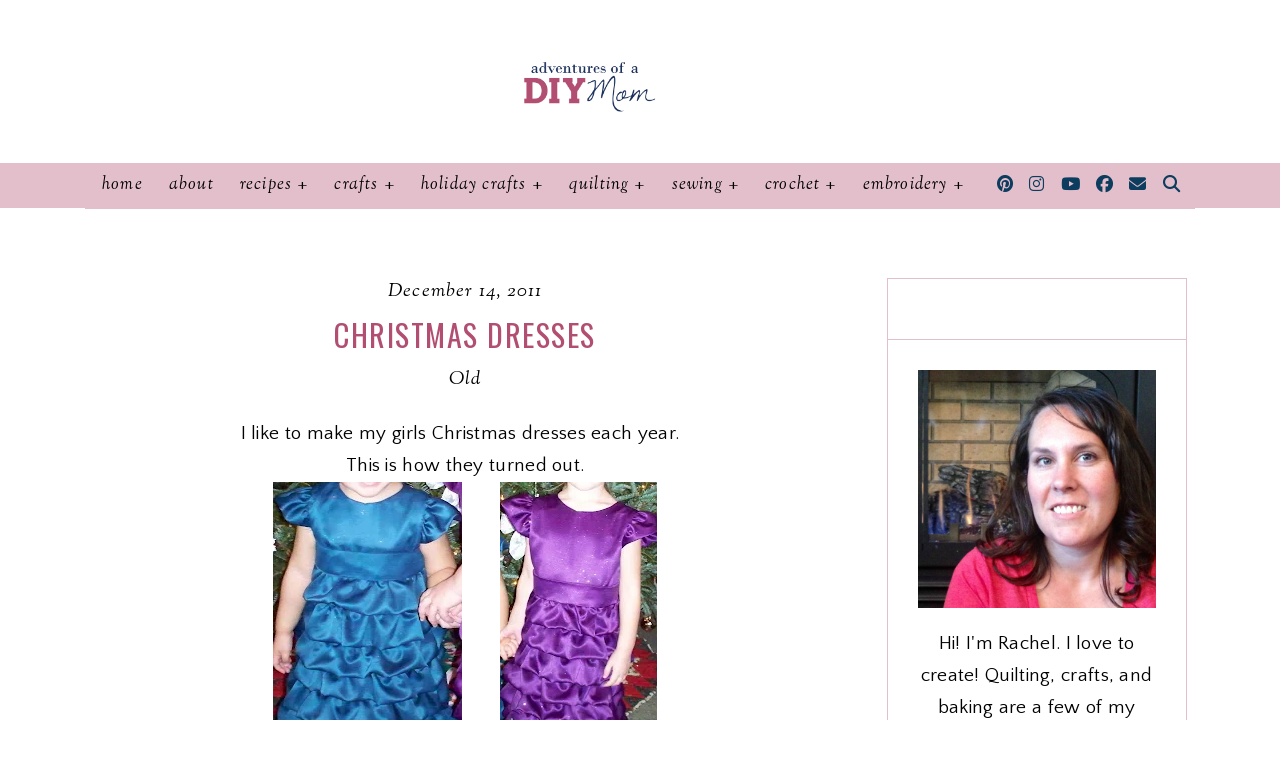

--- FILE ---
content_type: text/html; charset=UTF-8
request_url: https://www.adventuresofadiymom.com/2011/12/christmas-dresses.html
body_size: 90045
content:
<!DOCTYPE html>
<html class='v2' dir='ltr' lang='en' xmlns='http://www.w3.org/1999/xhtml' xmlns:b='http://www.google.com/2005/gml/b' xmlns:data='http://www.google.com/2005/gml/data' xmlns:expr='http://www.google.com/2005/gml/expr'>
<head>
<link href='https://www.blogger.com/static/v1/widgets/335934321-css_bundle_v2.css' rel='stylesheet' type='text/css'/>
<!-- Google tag (gtag.js) -->
<script async='async' src='https://www.googletagmanager.com/gtag/js?id=G-QM832XJGQN'></script>
<script>
  window.dataLayer = window.dataLayer || [];
  function gtag(){dataLayer.push(arguments);}
  gtag('js', new Date());

  gtag('config', 'G-QM832XJGQN');
</script>
<meta content='95622C078D6CBFFD1670803D438BA319' name='msvalidate.01'/>
<script async='async' data-cfasync='false' data-noptimize='1' src='//scripts.mediavine.com/tags/adventures-of-a-diy-mom.js' type='text/javascript'></script>
<link href='//ajax.googleapis.com' rel='dns-prefetch'/>
<link href='//fonts.googleapis.com' rel='dns-prefetch'/>
<link href='//cdnjs.cloudflare.com' rel='dns-prefetch'/>
<script src='https://ajax.googleapis.com/ajax/libs/jquery/1.12.2/jquery.min.js' type='text/javascript'></script>
<!-- ADD GOOGLE FONTS -->
<link href='https://fonts.googleapis.com/css?family=Quattrocento+Sans:400,400italic,700,700italic|Oswald:400,400italic|Sorts+Mill+Goudy:400,400italic' rel='stylesheet' type='text/css'/>
<!-- Font Awesome (ver 6.6.0) -->
<link crossorigin='anonymous' href='https://cdnjs.cloudflare.com/ajax/libs/font-awesome/6.6.0/css/all.min.css' integrity='sha512-Kc323vGBEqzTmouAECnVceyQqyqdsSiqLQISBL29aUW4U/M7pSPA/gEUZQqv1cwx4OnYxTxve5UMg5GT6L4JJg==' referrerpolicy='no-referrer' rel='stylesheet'/>
<script crossorigin='anonymous' integrity='sha512-/2sZKAsHDmHNoevKR/xsUKe+Bpf692q4tHNQs9VWWz0ujJ9JBM67iFYbIEdfDV9I2BaodgT5MIg/FTUmUv3oyQ==' src='https://cdnjs.cloudflare.com/ajax/libs/fitvids/1.2.0/jquery.fitvids.min.js'></script>
<meta content='IE=EmulateIE7' http-equiv='X-UA-Compatible'/>
<meta content='width=device-width,initial-scale=1.0' name='viewport'/>
<meta content='text/html; charset=UTF-8' http-equiv='Content-Type'/>
<meta content='blogger' name='generator'/>
<link href='https://www.adventuresofadiymom.com/favicon.ico' rel='icon' type='image/x-icon'/>
<link href='https://www.adventuresofadiymom.com/2011/12/christmas-dresses.html' rel='canonical'/>
<link rel="alternate" type="application/atom+xml" title="Adventures of a DIY Mom - Atom" href="https://www.adventuresofadiymom.com/feeds/posts/default" />
<link rel="alternate" type="application/rss+xml" title="Adventures of a DIY Mom - RSS" href="https://www.adventuresofadiymom.com/feeds/posts/default?alt=rss" />
<link rel="service.post" type="application/atom+xml" title="Adventures of a DIY Mom - Atom" href="https://www.blogger.com/feeds/3809971886851305429/posts/default" />

<link rel="alternate" type="application/atom+xml" title="Adventures of a DIY Mom - Atom" href="https://www.adventuresofadiymom.com/feeds/3029438694226810984/comments/default" />
<!--Can't find substitution for tag [blog.ieCssRetrofitLinks]-->
<link href='https://blogger.googleusercontent.com/img/b/R29vZ2xl/AVvXsEgQAR4e6Z5nnpSw_NhcfFfc4dmM4JMUn5oDDHOBiuFTm4-o-mwKSVmbihb3tCAJ1_Cy5OghHq8ZQ20cXWZ2uLRWaAXtmX3txqGb23WwG0ZYB6jO32S1jChV2CM8sKDGB0PJtjY_5aFYkw/s320/102_3343.JPG' rel='image_src'/>
<meta content='https://www.adventuresofadiymom.com/2011/12/christmas-dresses.html' property='og:url'/>
<meta content='Christmas Dresses' property='og:title'/>
<meta content='A blog about crafts, DIY, sewing, and recipes. Create your own projects using my easy to follow step-by-step instructions.' property='og:description'/>
<meta content='https://blogger.googleusercontent.com/img/b/R29vZ2xl/AVvXsEgQAR4e6Z5nnpSw_NhcfFfc4dmM4JMUn5oDDHOBiuFTm4-o-mwKSVmbihb3tCAJ1_Cy5OghHq8ZQ20cXWZ2uLRWaAXtmX3txqGb23WwG0ZYB6jO32S1jChV2CM8sKDGB0PJtjY_5aFYkw/w1200-h630-p-k-no-nu/102_3343.JPG' property='og:image'/>
<title>Christmas Dresses &#8212; Adventures of a DIY Mom</title>
<!-- post pages -->
<meta content='summary_large_image' name='twitter:card'/>
<meta content='' name='twitter:description'/>
<meta content='Christmas Dresses' name='twitter:title'/>
<meta content='https://blogger.googleusercontent.com/img/b/R29vZ2xl/AVvXsEgQAR4e6Z5nnpSw_NhcfFfc4dmM4JMUn5oDDHOBiuFTm4-o-mwKSVmbihb3tCAJ1_Cy5OghHq8ZQ20cXWZ2uLRWaAXtmX3txqGb23WwG0ZYB6jO32S1jChV2CM8sKDGB0PJtjY_5aFYkw/s320/102_3343.JPG' name='twitter:image'/>
<style type='text/css'>@font-face{font-family:'Oswald';font-style:normal;font-weight:400;font-display:swap;src:url(//fonts.gstatic.com/s/oswald/v57/TK3_WkUHHAIjg75cFRf3bXL8LICs1_FvsUtiZSSUhiCXABTV.woff2)format('woff2');unicode-range:U+0460-052F,U+1C80-1C8A,U+20B4,U+2DE0-2DFF,U+A640-A69F,U+FE2E-FE2F;}@font-face{font-family:'Oswald';font-style:normal;font-weight:400;font-display:swap;src:url(//fonts.gstatic.com/s/oswald/v57/TK3_WkUHHAIjg75cFRf3bXL8LICs1_FvsUJiZSSUhiCXABTV.woff2)format('woff2');unicode-range:U+0301,U+0400-045F,U+0490-0491,U+04B0-04B1,U+2116;}@font-face{font-family:'Oswald';font-style:normal;font-weight:400;font-display:swap;src:url(//fonts.gstatic.com/s/oswald/v57/TK3_WkUHHAIjg75cFRf3bXL8LICs1_FvsUliZSSUhiCXABTV.woff2)format('woff2');unicode-range:U+0102-0103,U+0110-0111,U+0128-0129,U+0168-0169,U+01A0-01A1,U+01AF-01B0,U+0300-0301,U+0303-0304,U+0308-0309,U+0323,U+0329,U+1EA0-1EF9,U+20AB;}@font-face{font-family:'Oswald';font-style:normal;font-weight:400;font-display:swap;src:url(//fonts.gstatic.com/s/oswald/v57/TK3_WkUHHAIjg75cFRf3bXL8LICs1_FvsUhiZSSUhiCXABTV.woff2)format('woff2');unicode-range:U+0100-02BA,U+02BD-02C5,U+02C7-02CC,U+02CE-02D7,U+02DD-02FF,U+0304,U+0308,U+0329,U+1D00-1DBF,U+1E00-1E9F,U+1EF2-1EFF,U+2020,U+20A0-20AB,U+20AD-20C0,U+2113,U+2C60-2C7F,U+A720-A7FF;}@font-face{font-family:'Oswald';font-style:normal;font-weight:400;font-display:swap;src:url(//fonts.gstatic.com/s/oswald/v57/TK3_WkUHHAIjg75cFRf3bXL8LICs1_FvsUZiZSSUhiCXAA.woff2)format('woff2');unicode-range:U+0000-00FF,U+0131,U+0152-0153,U+02BB-02BC,U+02C6,U+02DA,U+02DC,U+0304,U+0308,U+0329,U+2000-206F,U+20AC,U+2122,U+2191,U+2193,U+2212,U+2215,U+FEFF,U+FFFD;}@font-face{font-family:'Sorts Mill Goudy';font-style:normal;font-weight:400;font-display:swap;src:url(//fonts.gstatic.com/s/sortsmillgoudy/v16/Qw3GZR9MED_6PSuS_50nEaVrfzgEbHQEj7E49PCrfQ.woff2)format('woff2');unicode-range:U+0100-02BA,U+02BD-02C5,U+02C7-02CC,U+02CE-02D7,U+02DD-02FF,U+0304,U+0308,U+0329,U+1D00-1DBF,U+1E00-1E9F,U+1EF2-1EFF,U+2020,U+20A0-20AB,U+20AD-20C0,U+2113,U+2C60-2C7F,U+A720-A7FF;}@font-face{font-family:'Sorts Mill Goudy';font-style:normal;font-weight:400;font-display:swap;src:url(//fonts.gstatic.com/s/sortsmillgoudy/v16/Qw3GZR9MED_6PSuS_50nEaVrfzgEbHoEj7E49PA.woff2)format('woff2');unicode-range:U+0000-00FF,U+0131,U+0152-0153,U+02BB-02BC,U+02C6,U+02DA,U+02DC,U+0304,U+0308,U+0329,U+2000-206F,U+20AC,U+2122,U+2191,U+2193,U+2212,U+2215,U+FEFF,U+FFFD;}</style>
<style id='page-skin-1' type='text/css'><!--
/** ~
* Name:           Delilah
* Version:        1.0.0
* Last Update:    August 14, 2024
* Designer:       November Dahlia
* Website:        https://novemberdahlia.com
* Etsy:           https://novemberdahlia.etsy.com
* ~ **/
/* Variable definitions
=======================
<Group description="Links" selector=".wrapper">
<Variable name="link.color" description="Link Color" type="color" default="#d59eb2"/>
<Variable name="link.hover" description="Hover Color" type="color" default="#d59eb2"/>
<Variable name="post.link.color" description="Post Link Color" type="color" default="#000000"/>
<Variable name="post.link.shadow" description="Post Link Shadow" type="color" default="#d59eb2"/>
</Group>
<Group description="Width" selector=".wrapper">
<Variable name="content.width" description="Content Width" type="length" default="0" min="0" max="1500px"/>
<Variable name="single.width" description="Single Post Width" type="length" default="0" min="0" max="1500px"/>
<Variable name="single.full.width" description="Single Post Width (No Sidebar)" type="length" default="0" min="0" max="1500px"/>
</Group>
<Group description="Text Font" selector=".wrapper">
<Variable name="body.font" description="Text Font" type="font" default="normal normal 19px Quattrocento Sans"/>
<Variable name="body.color" description="Text Color" type="color" default="#000000"/>
<Variable name="body.bg" description="Blog Background" type="color" default="#ffffff"/>
<Variable name="quote.color" description="Blockquote Text Color" type="color" default="#000000"/>
<Variable name="quote.border" description="Blockquote Border" type="color" default="#efeae8"/>
<Variable name="quote.icon" description="Blockquote Icon Color" type="color" default="#B0958C"/>
</Group>
<Group description="Headings Font" selector=".wrapper">
<Variable name="main.heading.font" description="H1, H2, H3 and H4 Font" type="font" default="normal 30px Oswald"/>
<Variable name="h2.size" description="H2 Font Size" type="length" default="0" min="0" max="60px"/>
<Variable name="h3.size" description="H3 Font Size" type="length" default="0" min="0" max="60px"/>
<Variable name="h4.size" description="H4 Font Size" type="length" default="0" min="0" max="60px"/>
<Variable name="small.heading.font" description="H5 and H6 Font" type="font" default="normal 16px Sorts Mill Goudy"/>
<Variable name="h6.size" description="H6 Font Size" type="length" default="0" min="0" max="60px"/>
</Group>
<Group description="Blog Title, Description and Logo" selector=".site-header">
<Variable name="header.bg" description="Section Background" type="color" default="#ffffff"/>
<Variable name="logo.width" description="Logo Width" type="length" default="0" min="0" max="1500px"/>
<Variable name="blog.title.font" description="Blog Title Font" type="font" default="normal normal 70px Abuget"/>
<Variable name="blog.title.font.size" description="Blog Title Font Size (Mobile)" type="length" default="0" min="0" max="100px"/>
<Variable name="blog.title.color" description="Blog Title Color" type="color" default="#000000"/>
<Variable name="blog.description.font" description="Blog Description Font" type="font" default="normal 13px Sorts Mill Goudy"/>
<Variable name="blog.description.color" description="Blog Description Color" type="color" default="#000000"/>
</Group>
<Group description="Navigation" selector=".main-menu-wrapper">
<Variable name="nav.bg" description="Navigation Background" type="color" default="#e3bfcc"/>
<Variable name="nav.border" description="Navigation Border" type="color" default="#e3bfcc"/>
<Variable name="nav.font" description="Navigation Font" type="font" default="normal 17px Sorts Mill Goudy"/>
<Variable name="nav.link" description="Navigation Color" type="color" default="#000000"/>
<Variable name="nav.hover" description="Navigation Color Hover" type="color" default="#000000"/>
<Variable name="nav.submenu.border" description="Navigation Submenu Border" type="color" default="#e3bfcc"/>
<Variable name="nav.submenu.link" description="Navigation Submenu Color" type="color" default="#000000"/>
<Variable name="nav.submenu.hover" description="Navigation Submenu Color Hover" type="color" default="#000000"/>
<Variable name="nav.submenu.bg" description="Navigation Submenu Background" type="color" default="#ffffff"/>
<Variable name="nav.submenu.bg.hover" description="Navigation Submenu Background Hover" type="color" default="#e3bfcc"/>
</Group>
<Group description="Social Icons in Menu" selector=".menu-social">
<Variable name="menu.social.size" description="Icons Size" type="length" default="0" min="0" max="30px"/>
<Variable name="menu.social.link" description="Icons Color" type="color" default="#0c3c5e"/>
<Variable name="menu.social.hover" description="Icons Color Hover" type="color" default="#b14e72"/>
</Group>
<Group description="Search Form in Menu" selector=".menu-search">
<Variable name="menu.search.bg" description="Search Form Background" type="color" default="#e3bfcc"/>
<Variable name="menu.search.color" description="Search Form Text Color" type="color" default="#000000"/>
</Group>
<Group description="Entry Title and Meta" selector=".entry">
<Variable name="entry.title.font" description="Entry Title Font" type="font" default="normal 30px Oswald"/>
<Variable name="entry.title.color" description="Entry Title Color" type="color" default="#b14e72"/>
<Variable name="entry.title.hover" description="Entry Title Color Hover" type="color" default="#0c3c5e"/>
<Variable name="entry.meta.font" description="Entry Meta Font" type="font" default="normal 19px Sorts Mill Goudy"/>
<Variable name="entry.meta.color" description="Entry Meta Color" type="color" default="#000000"/>
<Variable name="entry.meta.hover" description="Entry Meta Color Hover" type="color" default="#B0958C"/>
<Variable name="entry.footer.bg" description="Entry Footer Background" type="color" default="#e3bfcc"/>
<Variable name="share.size" description="Share Icons Size" type="length" default="0" min="0" max="30px"/>
<Variable name="share.color" description="Share Icons Color" type="color" default="#000000"/>
<Variable name="share.hover" description="Share Icons Color Hover" type="color" default="#b14e72"/>
</Group>
<Group description="Related Posts" selector=".related-posts">
<Variable name="related.heading.font" description="Related Posts Heading Font" type="font" default="normal 27px Oswald"/>
<Variable name="related.heading.color" description="Related Posts Heading Color" type="color" default="#b14e72"/>
<Variable name="related.title.font" description="Related Post Title Font" type="font" default="normal 19px Sorts Mill Goudy"/>
<Variable name="related.title.color" description="Related Post Title Color" type="color" default="#b14e72"/>
<Variable name="related.title.hover" description="Related Post Title Color Hover" type="color" default="#0c3c5e"/>
<Variable name="related.num.font" description="Number Font" type="font" default="normal 18px Oswald"/>
<Variable name="related.num.color" description="Number Color" type="color" default="#ffffff"/>
</Group>
<Group description="Post Navigation" selector=".post-navigation">
<Variable name="post.nav.border" description="Post Navigation Border" type="color" default="#b14e72"/>
<Variable name="post.nav.font" description="Post Navigation Title Font" type="font" default="normal 13px Oswald"/>
<Variable name="post.nav.color" description="Post Navigation Title Color" type="color" default="#b14e72"/>
<Variable name="post.nav.hover" description="Post Navigation Title Color Hover" type="color" default="#0c3c5e"/>
<Variable name="post.nav.arrows" description="Post Navigation Arrows Color" type="color" default="#b14e72"/>
</Group>
<Group description="Comments" selector=".comments">
<Variable name="comment.author.font" description="Comment Author Name Font" type="font" default="normal 16px Oswald"/>
<Variable name="comment.author.color" description="Comment Author Name Color" type="color" default="#000000"/>
<Variable name="comment.meta.font" description="Comment Date/Reply Font" type="font" default="normal 13px Sorts Mill Goudy"/>
<Variable name="comment.meta.color" description="Comment Date/Reply Color" type="color" default="#000000"/>
</Group>
<Group description="Read More Button" selector=".jump-link">
<Variable name="jumplink.font" description="Button Font" type="font" default="normal 17px Sorts Mill Goudy"/>
<Variable name="jumplink.color" description="Button Color" type="color" default="#d59eb2"/>
<Variable name="jumplink.hover" description="Button Color Hover" type="color" default="#b14e72"/>
<Variable name="jumplink.border" description="Button Border" type="color" default="#b14e72"/>
<Variable name="jumplink.border.hover" description="Button Border Hover" type="color" default="#d59eb2"/>
</Group>
<Group description="Blog Pager" selector=".blog-pager">
<Variable name="pager.font" description="Blog Pager Font" type="font" default="normal 17px Sorts Mill Goudy"/>
<Variable name="pager.color" description="Blog Pager Color" type="color" default="#d59eb2"/>
<Variable name="pager.hover" description="Blog Pager Color Hover" type="color" default="#b14e72"/>
<Variable name="pager.border" description="Blog Pager Border" type="color" default="#b14e72"/>
<Variable name="pager.border.hover" description="Blog Pager Border Hover" type="color" default="#d59eb2"/>
</Group>
<Group description="Sidebar" selector=".sidebar">
<Variable name="sidebar.border" description="Sidebar Border" type="color" default="#e3bfcc"/>
<Variable name="sidebar.title.font" description="Widget Titles Font" type="font" default="normal 17px Oswald"/>
<Variable name="sidebar.title.color" description="Widget Titles Color" type="color" default="#b14e72"/>
<Variable name="profile.title.font" description="Profile Title Font" type="font" default="normal normal 42px Abuget"/>
</Group>
<Group description="Social Icons" selector=".sidebar">
<Variable name="social.size" description="Social Icons Size" type="length" default="0" min="0" max="30px"/>
<Variable name="social.color" description="Social Icons Color" type="color" default="#000000"/>
<Variable name="social.hover" description="Social Icons Color Hover" type="color" default="#000000"/>
<Variable name="social.bg" description="Social Icons Background" type="color" default="#d59eb2"/>
<Variable name="social.bg.hover" description="Social Icons Background Hover" type="color" default="#b14e72"/>
</Group>
<Group description="Subscribe Form" selector=".signup-form">
<Variable name="form.font" description="Input and Button Font" type="font" default="normal 17px Sorts Mill Goudy"/>
<Variable name="input.color" description="Input Color" type="color" default="#000000"/>
<Variable name="input.border" description="Input Border" type="color" default="#e3bfcc"/>
<Variable name="input.bg" description="Input Background" type="color" default="#ffffff"/>
<Variable name="button.color" description="Button Color" type="color" default="#000000"/>
<Variable name="button.color.hover" description="Button Color Hover" type="color" default="#B0958C"/>
</Group>
<Group description="Search Form" selector=".search-form">
<Variable name="search.border" description="Search Border" type="color" default="#e3bfcc"/>
<Variable name="search.bg" description="Search Background" type="color" default="#ffffff"/>
<Variable name="search.font" description="Search Input Font" type="font" default="normal 17px Sorts Mill Goudy"/>
<Variable name="search.color" description="Search Input Color" type="color" default="#000000"/>
<Variable name="search.icon.color" description="Button Color" type="color" default="#000000"/>
<Variable name="search.icon.hover" description="Button Color Hover" type="color" default="#B0958C"/>
</Group>
<Group description="Featured Post" selector="ul.FeaturedPost">
<Variable name="featured.font" description="Post Title Font" type="font" default="normal 17px Oswald"/>
<Variable name="featured.color" description="Post Title Color" type="color" default="#b14e72"/>
<Variable name="featured.hover" description="Post Title Color Hover" type="color" default="#0c3c5e"/>
<Variable name="featured.heart" description="Heart Color" type="color" default="#0c3c5e"/>
</Group>
<Group description="Popular Posts" selector="ul.popular-posts">
<Variable name="popular.font" description="Post Title Font" type="font" default="normal 17px Sorts Mill Goudy"/>
<Variable name="popular.color" description="Post Title Color" type="color" default="#b14e72"/>
<Variable name="popular.hover" description="Post Title Color Hover" type="color" default="#0c3c5e"/>
<Variable name="popular.num.font" description="Number Font" type="font" default="normal 18px Oswald"/>
<Variable name="popular.num.color" description="Number Color" type="color" default="#ffffff"/>
</Group>
<Group description="Labels and LinkList" selector=".Label, .LinkList">
<Variable name="links.font" description="Labels/LinkList Font" type="font" default="normal 13px Sorts Mill Goudy"/>
<Variable name="links.color" description="Labels/LinkList Color" type="color" default="#000000"/>
<Variable name="links.hover" description="Labels/LinkList Color Hover" type="color" default="#B0958C"/>
</Group>
<Group description="Instagram" selector=".instagram-title">
<Variable name="ig.title.font" description="Instagram Title Font" type="font" default="normal 19px Oswald"/>
<Variable name="ig.title.color" description="Instagram Title Color" type="color" default="#b14e72"/>
<Variable name="ig.title.hover" description="Instagram User Color Hover" type="color" default="#0c3c5e"/>
</Group>
<Group description="Footer Grid" selector=".footer-widgets-wrap">
<Variable name="footer.width" description="Footer Grid Width" type="length" default="0" min="0" max="1500px"/>
<Variable name="footer.grid.bg" description="Footer Background" type="color" default="#e3bfcc"/>
</Group>
<Group description="Site Footer" selector=".site-footer">
<Variable name="footer.font" description="Site Footer Font" type="font" default="normal 17px Sorts Mill Goudy"/>
<Variable name="footer.color" description="Site Footer Link and Text Color" type="color" default="#000000"/>
<Variable name="footer.hover" description="Site Footer Hover Color" type="color" default="#B0958C"/>
<Variable name="footer.bg" description="Site Footer Background" type="color" default="#e3bfcc"/>
</Group>
<Group description="Contact Form" selector=".contact-form">
<Variable name="contact.font" description="Input and Button Font" type="font" default="normal 12px Oswald"/>
<Variable name="contact.input.color" description="Input Color" type="color" default="#000000"/>
<Variable name="contact.input.border" description="Input Border" type="color" default="#efeae8"/>
<Variable name="contact.input.bg" description="Input Background" type="color" default="#ffffff"/>
<Variable name="contact.button.color" description="Button Color" type="color" default="#000000"/>
<Variable name="contact.button.hover" description="Button Color Hover" type="color" default="#B0958C"/>
<Variable name="contact.button.bg" description="Button Background" type="color" default="#efeae8"/>
<Variable name="contact.button.bg.hover" description="Button Background Hover" type="color" default="#efeae8"/>
</Group>
<Group description="Selection/Scroll to Top Arrow" selector=".wrapper">
<Variable name="selection.color" description="Selection Color" type="color" default="#000000"/>
<Variable name="selection.bg" description="Selection Background" type="color" default="#e3dbd7"/>
<Variable name="scrolltotop.color" description="Scroll to Top Color" type="color" default="#000000"/>
<Variable name="scrolltotop.bg" description="Scroll to Top Background" type="color" default="#e3bfcc"/>
</Group>
*/
/*-----------------------------------------------
~ NORMALIZE
-----------------------------------------------*/
/*! normalize.css v3.0.1 | MIT License | git.io/normalize */
html{font-family:sans-serif;-ms-text-size-adjust:100%;-webkit-text-size-adjust:100%}body{margin:0}article,aside,details,figcaption,figure,footer,header,hgroup,main,nav,section,summary{display:block}audio,canvas,progress,video{display:inline-block;vertical-align:baseline}audio:not([controls]){display:none;height:0}[hidden],template{display:none}a{background:transparent}a:active,a:hover{outline:0}abbr[title]{border-bottom:1px dotted}b,strong{font-weight:bold}dfn{font-style:italic}h1{font-size:2em;margin:.67em 0}mark{background:#ff0;color:#000}small{font-size:80%}sub,sup{font-size:75%;line-height:0;position:relative;vertical-align:baseline}sup{top:-0.5em}sub{bottom:-0.25em}img{border:0}svg:not(:root){overflow:hidden}figure{margin:1em 40px}hr{-moz-box-sizing:content-box;box-sizing:content-box;height:0}pre{overflow:auto}code,kbd,pre,samp{font-family:monospace,monospace;font-size:1em}button,input,optgroup,select,textarea{color:inherit;font:inherit;margin:0}button{overflow:visible}button,select{text-transform:none}button,html input[type="button"],input[type="reset"],input[type="submit"]{-webkit-appearance:button;cursor:pointer}button[disabled],html input[disabled]{cursor:default}button::-moz-focus-inner,input::-moz-focus-inner{border:0;padding:0}input{line-height:normal}input[type="checkbox"],input[type="radio"]{box-sizing:border-box;padding:0}input[type="number"]::-webkit-inner-spin-button,input[type="number"]::-webkit-outer-spin-button{height:auto}input[type="search"]{-webkit-appearance:textfield;-moz-box-sizing:content-box;-webkit-box-sizing:content-box;box-sizing:content-box}input[type="search"]::-webkit-search-cancel-button,input[type="search"]::-webkit-search-decoration{-webkit-appearance:none}fieldset{border:1px solid #c0c0c0;margin:0 2px;padding:.35em .625em .75em}legend{border:0;padding:0}textarea{overflow:auto}optgroup{font-weight:bold}table{border-collapse:collapse;border-spacing:0}td,th{padding:0}.section{margin:0;}
/*-----------------------------------------------
~ GENERAL
-----------------------------------------------*/
.wrapper {
word-wrap: break-word;
}
*, *:after, *:before {
-webkit-box-sizing: border-box;
-moz-box-sizing: border-box;
box-sizing: border-box;
}
body {
font: normal normal 19px Quattrocento Sans;
letter-spacing: 0.3px;
color: #000000;
background: #ffffff;
overflow-x: hidden;
}
a, a:visited, a:hover, a:active, a:focus {
text-decoration: none;
}
a, a:visited {
color: #d59eb2;
}
a:hover {
color: #d59eb2;
}
.post-body a, .post-body a:visited {
color: #000000;
box-shadow: inset 0 -0.15em #d59eb2;
}
.post-body a:hover {
color: #000000;
box-shadow: inset 0 -1.1em #d59eb2;
}
.widget {
line-height: 1.7 !important;
margin: 0 0 50px;
}
.widget:last-child {
margin: 0;
}
em, i {
font-style: italic;
}
b, bold, strong {
font-weight: bold;
}
p {
margin-top: 14px;
margin-bottom: 14px;
}
blockquote {
color: #000000;
border: 1px solid #efeae8;
margin: 30px 0;
padding: 25px;
display: block;
width: 100%;
position: relative;
}
blockquote::before {
content: '\f10d';
font-family: 'Font Awesome 6 Free' !important;
font-weight: 900;
font-style: normal;
font-size: 22px;
color: #B0958C;
background: #ffffff;
position: absolute;
top: -15px;
left: 15px;
line-height: 30px;
height: 30px;
padding: 0 10px;
display: inline-block;
text-align: center;
}
.separator a {
padding-top: 0 !important;
padding-bottom: 0 !important;
}
a.post-image-link {
margin-top: 12px;
margin-bottom: 12px;
box-shadow: none !important;
border: 0 !important;
padding: 0 !important;
}
.post-body > *:first-child, .post-body > *:first-child a {
margin-top: 0 !important;
}
ul li, ol li {
line-height: 1.7;
}
a, input, button, .button, .related-post-title, .post-navigation-title, .popular-post-title, .featured-post-title, .scroll-to-top, .scroll-to-top i, .pinterest-item a::before, .search-toggle {
-webkit-transition: all 0.5s ease;
-moz-transition: all 0.5s ease;
-ms-transition: all 0.5s ease;
-o-transition: all 0.5s ease;
transition: all 0.5s ease;
}
:focus {
outline: 0;
}
img {
max-width: 100%;
width: auto;
height: auto;
}
.clearfix::before, .clearfix::after, #clearfix::before, #clearfix::after {
content: "";
display: table;
}
.clearfix::after, #clearfix::after {
clear: both;
}
input[type="text"], input[type="email"], input[type="tel"], input[type="url"], input[type="search"], textarea {
border-radius: 0 !important;
-webkit-appearance: none !important;
}
::-ms-input-placeholder {
color: #000;
opacity: 1;
}
:-ms-input-placeholder {
color: #000;
opacity: 1;
}
::placeholder {
color: #000;
opacity: 1;
}
input:focus::-webkit-input-placeholder, textarea:focus::-webkit-input-placeholder {
color: transparent !important;
}
input:focus:-moz-placeholder, textarea:focus:-moz-placeholder {
color: transparent !important;
}
input:focus::-moz-placeholder, textarea:focus::-moz-placeholder {
color: transparent !important;
}
input:focus:-ms-input-placeholder, textarea:focus:-ms-input-placeholder {
color: transparent !important;
}
::-moz-selection {
color: #000000;
background: #e3dbd7;
}
::selection {
color: #000000;
background: #e3dbd7;
}
.site-footer .widget, .site-footer .widget:last-child {
margin: 0 !important;
}
.site-footer {
font: normal 17px Sorts Mill Goudy;
font-style: italic;
text-transform: lowercase;
letter-spacing: 1.2px;
text-align: center;
padding: 22px 30px;
margin-bottom: -2px;
color: #000000;
background: #e3bfcc;
display: flex;
flex-wrap: wrap;
flex-direction: row;
justify-content: space-between;
align-items: center;
}
.footer-menu-is-empty .site-footer {
justify-content: center;
}
.site-footer a, .site-footer a:visited {
color: #000000;
}
.site-footer a:hover {
color: #B0958C;
}
.menu-footer ul {
padding: 0;
margin: 0;
list-style: none;
list-style-type: none;
}
.menu-footer ul li {
padding: 0 !important;
display: inline;
margin: 0 5px;
line-height: normal !important;
}
.menu-footer ul li:first-child {
margin-left: 0;
}
.menu-footer ul li:last-child {
margin-right: 0;
}
@media screen and (max-width: 767px) {
.site-footer {
flex-direction: column;
justify-content: center;
}
.menu-footer {
display: block;
width: 100%;
margin-top: 12px;
}
.menu-footer.no-items {
margin-top: 0;
}
}
.scroll-to-top {
text-align: center;
cursor: pointer;
position: fixed;
right: 16px;
bottom: 90px;
z-index: 9;
opacity: 0;
visibility: hidden;
}
.scroll-to-top.is-visible {
opacity: 1;
visibility: visible;
}
.scroll-to-top i {
width: 34px;
height: 34px;
line-height: 34px;
border-radius: 50%;
display: inline-block;
}
.scroll-to-top i, .scroll-to-top i:visited, .scroll-to-top i:hover {
color: #000000;
background: #e3bfcc;
}
.scroll-to-top:hover {
opacity: 0.75;
}
.instagram-feed {
line-height: 0 !important;
padding: 0 10px;
}
.instagram-title {
font: normal 19px Oswald;
color: #b14e72;
text-transform: uppercase;
letter-spacing: 1.2px;
text-align: center;
margin: 0 0 20px;
}
.instagram-title a, .instagram-title a:visited {
color: #b14e72;
}
.instagram-title a:hover {
color: #0c3c5e;
}
.pinterest, .pinterest-row {
width: 100%;
display: grid;
column-gap: 10px;
-moz-column-gap: 10px;
-webkit-column-gap: 10px;
row-gap: 10px;
}
.pinterest {
grid-template-columns: repeat(2,minmax(0,1fr));
}
.pinterest-row {
grid-template-columns: repeat(6,minmax(0,1fr));
padding: 0 10px;
}
@media screen and (max-width: 767px) {
.pinterest-row {
grid-template-columns: repeat(3,minmax(0,1fr));
}
}
.pinterest-item {
position: relative;
}
.pinterest-image {
width: 100%;
padding-bottom: 100%;
background-size: cover !important;
background-position: center !important;
}
.pinterest-item a::before {
content: '';
background-color: #222;
opacity: 0;
position: absolute;
width: 100%;
height: 100%;
top: 0;
left: 0;
z-index: 2;
}
.pinterest-item a:focus::before, .pinterest-item a:hover::before {
opacity: 0.3;
}
.blog-feeds, .post-feeds, .main-menu-wrapper h3.title, .site-footer h3.title {
display: none !important;
}
/*-----------------------------------------------
~ LAYOUT
-----------------------------------------------*/
.content-wrap, .single-item .content-wrap {
width: 100%;
margin-left: auto;
margin-right: auto;
}
.content-wrap {
max-width: 1150px;
padding-left: 1.5em;
padding-right: 1.5em;
}
.single-item .content-wrap {
max-width: 1150px;
}
.no-sidebar.single-item .content-wrap {
max-width: 720px;
}
@media screen and (min-width: 768px) {
.content {
width: 68%;
float: left;
}
.sidebar {
width: 27%;
float: right;
}
}
@media screen and (max-width: 767px) {
.sidebar {
max-width: 300px;
width: 100%;
margin-left: auto;
margin-right: auto;
margin-bottom: 50px;
}
}
.remove-sidebar .content {
width: 100% !important;
float: none !important;
}
.remove-sidebar .sidebar {
display: none !important;
}
/*-----------------------------------------------
~ HEADINGS
-----------------------------------------------*/
h1, h2, h3, h4, h5, h6 {
line-height: 1.3 !important;
margin: 0 0 18px;
}
h1, h2, h3, h4 {
font: normal 30px Oswald;
text-transform: uppercase;
letter-spacing: 1.5px;
}
h2 {
font-size: 27px;
}
h3, .comments h4 {
font-size: 24px;
}
h4 {
font-size: 21px;
}
h5, h6 {
font: normal 16px Sorts Mill Goudy;
font-style: italic;
text-transform: none;
letter-spacing: 1.2px;
}
h6 {
font-size: 13px;
}
.script {
font: normal normal 42px Abuget;
line-height: 1;
-webkit-font-smoothing: antialiased;
margin: 0 0 20px;
}
/*-----------------------------------------------
~ BLOG TITLE, DESCRIPTION AND LOGO
-----------------------------------------------*/
.site-header {
background: #ffffff;
padding: 60px 1.5em 40px;
}
.header-widget {
text-align: center;
}
.header-widget img {
max-width: 250px;
width: 100%;
margin-left: auto;
margin-right: auto;
}
.header-widget h1 {
font: normal normal 70px Abuget;
text-transform: none;
letter-spacing: 0;
line-height: 1 !important;
-webkit-font-smoothing: antialiased;
padding: 0;
margin: 0;
}
@media screen and (max-width: 767px) {
.site-header {
padding: 40px 1.5em 25px;
}
.header-widget h1 {
font-size: 55px !important;
}
}
.header-widget h1, .header-widget h1 a, .header-widget h1 a:visited, .header-widget h1 a:hover {
color: #000000;
}
.header-widget p {
font: normal 13px Sorts Mill Goudy;
font-style: italic;
color: #000000;
text-transform: none;
letter-spacing: 0.8px;
line-height: 1.3;
padding: 10px 0 0;
margin: 0;
}
/*-----------------------------------------------
~ NAVIGATION
-----------------------------------------------*/
#main-menu-wrap {
visibility: hidden;
}
.main-menu-wrapper {
width: 100%;
top: 0;
left: 0;
position: relative;
z-index: 10;
font: normal 17px Sorts Mill Goudy;
font-style: italic;
text-transform: lowercase;
letter-spacing: 1.2px;
background: #e3bfcc;
padding: 0 1.5em;
margin: 0 0 70px;
}
#main-menu-wrap {
max-width: calc(1150px - 40px);
width: 100%;
margin: 0 auto;
border-bottom: 1px solid #e3bfcc;
}
ul.menu-container, ul.menu-container ul {
padding: 0;
margin: 0;
list-style: none;
list-style-type: none;
}
ul.menu-container li {
position: relative;
padding: 0;
margin: 0;
}
.main-menu-wrapper a {
font-weight: inherit !important;
}
.main-menu-wrapper ul li > a, .main-menu-wrapper ul li > a:visited {
color: #000000;
}
.main-menu-wrapper ul li > a:hover {
color: #000000;
}
.main-menu-wrapper .level-two, .main-menu-wrapper .level-three {
display: none;
text-align: left;
z-index: 7;
padding: 0;
border: 1px solid #e3bfcc;
background: #ffffff;
}
.main-menu-wrapper .level-three {
top: 10px;
}
.main-menu-wrapper ul li ul li a, .main-menu-wrapper ul li ul li a:visited {
color: #000000;
padding: 12px 15px;
height: auto;
line-height: normal;
display: block;
}
.main-menu-wrapper ul li ul li a:hover {
color: #000000;
background: #e3bfcc;
}
.menu-social {
font-size: 17px;
}
.menu-social > *, .menu-social > *:visited {
color: #0c3c5e;
margin-right: 10px;
}
.menu-social > *:hover, .menu-social .search-toggle.is-open {
color: #b14e72;
}
.search-toggle {
cursor: pointer;
}
.menu-search-form {
max-width: calc(1150px - 40px);
width: 100%;
margin: 0 auto;
display: block;
opacity: 0;
visibility: hidden;
-webkit-transition: all 0.3s ease-in;
-moz-transition: all 0.3s ease-in;
-o-transition: all 0.3s ease-in;
transition: all 0.3s ease-in;
}
.menu-search-form.is-open {
opacity: 1;
visibility: visible;
}
.menu-search input {
font: normal 17px Sorts Mill Goudy;
font-style: italic;
text-transform: none;
letter-spacing: 1.2px;
background: #e3bfcc;
color: #000000;
border: 0;
width: 100%;
padding: 18px 10px;
margin: 0;
text-align: center;
}
.menu-search ::-ms-input-placeholder {
color: #000000;
}
.menu-search :-ms-input-placeholder {
color: #000000;
}
.menu-search ::placeholder {
color: #000000;
}
.menu-toggle {
left: 0;
position: relative;
margin: 13px 0;
padding: 0 !important;
border: 0 !important;
background-color: transparent !important;
cursor: pointer;
font-size: 0 !important;
font-style: normal !important;
}
.menu-toggle::after {
content: '\f0c9';
font-family: 'Font Awesome 6 Free' !important;
font-weight: 900;
font-size: 17px;
color: #000000;
}
.menu-toggle.is-open::after {
content: '\f00d';
}
.main-menu-wrapper .widget, .main-menu-wrapper .widget:last-child {
margin: 0 !important;
}
@media screen and (min-width: 971px) {
#main-menu-wrap {
width: 100%;
display: grid;
grid-template-columns: auto auto;
align-items: center;
justify-content: center;
}
.main-menu {
display: flex !important;
flex-direction: row;
flex-wrap: wrap;
align-items: center;
}
.main-menu-wrapper, ul.menu-container li > a {
height: 45px;
line-height: 45px;
}
.menu-socials {
margin: 0 0 0 20px;
}
ul.menu-container {
display: flex;
flex-direction: row;
flex-wrap: wrap;
}
.main-menu-wrapper ul li > a {
padding: 0 13px;
display: block;
}
ul.menu-container > li.sharewidth > a:after, ul.menu-container .level-two > li.sharewidth > a:after {
content: '+';
font-style: normal !important;
margin: 0 0 0 6px;
line-height: 0;
}
.main-menu-wrapper li.parent:hover .level-two, .main-menu-wrapper .child-item.sharewidth:hover .level-three {
display: block;
}
.menu-container li ul, .menu-container li ul li ul {
position: absolute;
width: 220px;
margin: -1px 0 0 -3px;
}
.menu-container li ul li ul {
left: 220px;
margin: -1em 0 0 -2px;
}
.menu-toggle, .main-menu-wrapper .fa-angle-down {
display: none;
}
}
@media screen and (max-width: 970px) {
#main-menu-wrap {
position: relative;
}
.menu-socials {
position: absolute;
right: 0;
top: 15px;
text-align: right;
}
.menu-social > *, .menu-social > *:visited {
margin-right: 0;
margin-left: 10px;
}
.main-menu {
display: none;
width: 100%;
left: 0;
padding: 0.5em 0 0.7em;
background: #e3bfcc;
}
.main-menu.is-open {
display: block;
}
.main-menu::-webkit-scrollbar {
display: none !important;
}
ul.menu-container > li {
padding: 0;
display: block;
}
ul.menu-container > li a {
padding: 0.7em 0;
display: block;
}
.main-menu-wrapper li.sharewidth > a {
width: 80%;
}
.main-menu-wrapper .level-two, .main-menu-wrapper .level-three {
width: 100%;
margin: 0;
}
.main-menu-wrapper .level-three {
width: calc(100% - 30px);
margin-left: 15px;
margin-right: 15px;
}
.main-menu-wrapper .fa-angle-down {
position: absolute;
top: 0.9em;
right: 0;
width: 60px;
text-align: right;
font-size: 13px;
cursor: pointer;
}
.main-menu-wrapper .level-two .fa-angle-down {
top: 0;
padding: 15px;
}
.menu-search-form {
position: absolute;
left: 0;
top: 44px;
padding: 0 1.5em;
}
}
/*-----------------------------------------------
~ SINGLE
-----------------------------------------------*/
.entry {
position: relative;
}
.entry-header {
text-align: center;
margin-bottom: 25px;
}
.entry-title, .archive-title {
font: normal 30px Oswald;
color: #b14e72;
text-transform: uppercase;
letter-spacing: 1.5px;
margin: 0;
}
.archive-title, .single-page .entry-title {
text-align: center;
margin: 0 0 30px;
}
.entry-title a, .entry-title a:visited {
color: #b14e72;
}
.entry-title a:hover {
color: #0c3c5e;
}
.entry-meta {
font: normal 19px Sorts Mill Goudy;
font-style: italic;
color: #000000;
text-transform: none;
letter-spacing: 1.2px;
}
.entry-header .meta-before-title {
margin-bottom: 10px;
}
.entry-header .meta-after-title {
margin-top: 12px;
}
.entry-meta a, .entry-meta a:visited {
color: #000000;
}
.entry-meta a:hover {
color: #B0958C;
}
.entry-header .entry-location {
padding-left: 10px;
}
.post-labels .label-separator {
padding: 0 1px 0 5px;
}
.post-labels .label-list > span:last-child .label-separator {
display: none !important;
}
.entry-footer {
display: grid;
grid-template-columns: minmax(0,1fr) auto;
align-items: center;
column-gap: 15px;
-moz-column-gap: 15px;
-webkit-column-gap: 15px;
margin-top: 25px;
background: #e3bfcc;
padding: 15px;
}
@media screen and (max-width: 678px) {
.entry-footer {
grid-template-columns: minmax(0,1fr);
text-align: center;
row-gap: 10px;
padding: 20px 15px;
}
}
.post-share {
font-size: 15px;
}
.post-share a, .post-share a:visited {
color: #000000;
margin: 0 4px;
box-shadow: none !important;
}
.post-share a:hover {
color: #b14e72;
box-shadow: none !important;
}
.post-share a:first-child {
margin-left: 0;
}
.post-share a:last-child {
margin-right: 0;
}
/* Related Posts */
.related-posts-wrap {
margin-top: 40px;
}
.related-posts-wrap h4 {
font: normal 27px Oswald;
color: #b14e72;
text-transform: uppercase;
letter-spacing: 1.5px;
text-align: center;
margin: 0 0 15px;
}
.related-posts {
display: grid;
grid-template-columns: minmax(0,1fr);
column-gap: 15px;
-moz-column-gap: 15px;
-webkit-column-gap: 15px;
row-gap: 25px;
}
@media screen and (min-width: 601px) {
.related-posts {
grid-template-columns: repeat(3,minmax(0,1fr));
}
}
.related-post {
position: relative;
}
.related-post-image {
width: 100%;
padding-bottom: 75%;
position: relative;
}
.related-post-image img {
position: absolute;
left: 50%;
top: 50%;
transform: translate(-50%, -50%);
height: 100%;
width: 100%;
object-fit: cover;
}
.related-post-title {
font: normal 19px Sorts Mill Goudy;
font-style: italic;
color: #b14e72;
text-transform: none;
letter-spacing: 1.2px;
line-height: 1.3;
text-align: left;
padding: 10px 0 0;
}
.related-post:hover .related-post-title {
color: #0c3c5e;
}
.related-post-image {
position: relative;
}
.related-post-image:before {
font: normal 18px Oswald;
color: #ffffff;
position: absolute;
bottom: 6px;
left: 8px;
z-index: 1;
}
.related-post:nth-child(1) .related-post-image:before {
content: '1';
}
.related-post:nth-child(2) .related-post-image:before {
content: '2';
}
.related-post:nth-child(3) .related-post-image:before {
content: '3';
}
/* Post Navigation */
.post-navigation {
display: flex;
flex-direction: row;
flex-wrap: wrap;
justify-content: space-between;
position: relative;
border: 1px solid #b14e72;
margin-top: 50px;
}
.post-navigation .previous-entry, .post-navigation .next-entry {
flex: 1;
text-align: center;
position: relative;
}
.post-navigation a {
display: block;
padding: 25px;
}
.post-navigation-image {
display: none !important;
}
.post-navigation-title {
font: normal 13px Oswald;
color: #b14e72;
text-transform: uppercase;
letter-spacing: 1.5px;
line-height: 1.4;
}
.post-navigation a:hover .post-navigation-title {
color: #0c3c5e;
}
.post-navigation-arrow {
color: #b14e72;
background: #ffffff;
font-size: 14px;
top: 50%;
width: 30px;
height: 30px;
line-height: 33px;
position: absolute;
-webkit-transform: translate(0, -50%);
-ms-transform: translate(0, -50%);
transform: translate(0, -50%);
}
.post-navigation-arrow.previous-arrow {
left: -15px;
}
.post-navigation-arrow.next-arrow {
right: -15px;
}
@media screen and (min-width: 768px) {
.post-navigation > * {
border-right: 1px solid #b14e72;
}
.post-navigation > *:last-child {
border-right: 0 !important;
}
}
@media screen and (max-width: 767px) {
.post-navigation {
flex-direction: column;
}
.post-navigation > * {
border-bottom: 1px solid #b14e72;
}
.post-navigation > *:last-child {
border-bottom: 0 !important;
}
}
/* Comments */
.comments {
margin-top: 50px;
}
.comments .avatar-image-container {
display: none !important;
}
.comments .comment-block {
margin-left: 0 !important;
}
.comments .comments-content .comment-replies {
margin-left: 20px !important;
}
.comments .comments-content .user {
font: normal 16px Oswald;
text-transform: uppercase;
letter-spacing: 1.8px;
}
.comments .comments-content .user a, .comments .comments-content .user a:visited, .comments .comments-content .user a:hover {
color: #000000;
}
.comments .secondary-text, .comments .comment-reply, .comments .thread-count {
font: normal 13px Sorts Mill Goudy;
font-style: italic;
text-transform: none;
letter-spacing: 1.2px;
}
.comments .secondary-text a, .comments .secondary-text a:visited, .comments .secondary-text a:hover, .comments .comment-reply, .comments .thread-count a, .comments .thread-count a:visited, .comments .thread-count a:hover {
color: #000000;
text-decoration: none !important;
}
.comments .comments-content .datetime {
margin: 0 !important;
}
.comment-header {
display: flex;
flex-direction: row;
align-items: center;
justify-content: space-between;
}
@media screen and (max-width: 678px) {
.comment-header {
flex-direction: column;
gap: 8px;
align-items: flex-start;
justify-content: flex-start;
}
}
.comments .continue a {
padding: 0 !important;
}
.comment-header .icon, .comments .thread-arrow {
display: none !important;
}
.comments .thread-count a::after {
content: '\f107';
font-family: 'Font Awesome 6 Free' !important;
font-weight: 900;
padding: 0 0 0 6px;
}
.comments .thread-collapsed .thread-count a::after {
content: '\f106';
}
/*-----------------------------------------------
~ BLOG
-----------------------------------------------*/
.blog-posts .entry {
margin: 0 0 60px;
}
.blog-posts .entry:last-child {
margin: 0;
}
@media screen and (min-width: 768px) {
.entry-wrap {
display: grid;
grid-template-columns: minmax(0,1fr) minmax(0,1fr);
column-gap: 25px;
-moz-column-gap: 25px;
-webkit-column-gap: 25px;
}
}
@media screen and (max-width: 767px) {
.entry-thumbnail {
margin: 0 0 18px;
}
}
.entry-thumbnail-size {
width: 100%;
padding-bottom: 100%;
position: relative;
}
.entry-thumbnail-size img {
position: absolute;
left: 50%;
top: 50%;
transform: translate(-50%, -50%);
height: 100%;
width: 100%;
object-fit: cover;
}
.entry-text .entry-header {
text-align: left;
margin: 0 0 18px;
}
.jump-link {
font: normal 17px Sorts Mill Goudy;
font-style: italic;
text-transform: lowercase;
letter-spacing: 1.5px;
text-align: left;
margin: 22px 0 0;
}
.jump-link a, .jump-link a:visited {
color: #d59eb2;
border: 1px solid #b14e72;
display: inline-block;
padding: 10px 17px;
}
.jump-link a:hover {
color: #b14e72;
border: 1px solid #d59eb2;
}
.blog-pager {
font: normal 17px Sorts Mill Goudy;
font-style: italic;
text-transform: lowercase;
letter-spacing: 1.5px;
margin: 40px 0 60px !important;
}
.blog-pager a, .blog-pager a:visited {
color: #d59eb2;
border: 1px solid #b14e72;
display: inline-block;
padding: 10px 17px;
}
.blog-pager a:hover {
color: #b14e72;
border: 1px solid #d59eb2;
}
.blog-pager-newer-link {
float: left;
}
.blog-pager-older-link {
float: right;
}
/*-----------------------------------------------
~ ARCHIVES
-----------------------------------------------*/
.grid-layout .blog-posts .entry {
margin: 0;
}
.grid-layout .blog-posts {
display: grid;
grid-template-columns: minmax(0,1fr);
column-gap: 30px;
-moz-column-gap: 30px;
-webkit-column-gap: 30px;
row-gap: 50px;
}
@media screen and (min-width: 768px) {
.grid-layout .blog-posts {
grid-template-columns: repeat(3,minmax(0,1fr));
}
}
@media screen and (min-width: 600px) and (max-width: 767px) {
.grid-layout .blog-posts {
grid-template-columns: repeat(2,minmax(0,1fr));
}
}
.grid-layout .entry-header {
margin-top: 20px;
margin-bottom: 0;
}
/*-----------------------------------------------
~ HOME
-----------------------------------------------*/
.home-content .widget, .home-content .widget:last-child {
margin: 0 auto 60px !important;
}
/*-----------------------------------------------
~ SIDEBAR
-----------------------------------------------*/
.sidebar {
margin-bottom: 50px;
}
.sidebar .widget, .sidebar .widget:last-child {
border: 1px solid #e3bfcc;
padding: 30px;
margin: 0 0 -1px;
}
.sidebar h3.title {
font: normal 17px Oswald;
color: #b14e72;
text-transform: uppercase;
letter-spacing: 1.5px;
text-align: center;
margin: 0 0 18px;
}
/* Sidebar Profile */
#Image150 h3.title {
font: normal normal 42px Abuget;
line-height: 1 !important;
text-transform: none;
letter-spacing: 0;
-webkit-font-smoothing: antialiased;
margin: 0 0 12px;
}
.profile-image {
width: 100%;
padding-bottom: 100%;
position: relative;
margin: 0 0 20px;
}
.profile-image img {
position: absolute;
left: 50%;
top: 50%;
transform: translate(-50%, -50%);
height: 100%;
width: 100%;
object-fit: cover;
}
.profile-text {
text-align: center;
margin: 0;
}
/* Social Icons */
.social-icons {
text-align: center;
}
.social-icons i {
width: 20px;
height: 20px;
}
.social-icons a, .social-icons a:visited {
font-size: 20px;
color: #000000;
background-color: #d59eb2;
border-radius: 50%;
width: 37px;
height: 37px;
line-height: 37px;
display: inline-block;
text-align: center;
margin: 0 3px 6px;
box-shadow: none !important;
}
.social-icons a:hover {
color: #000000;
background-color: #b14e72;
box-shadow: none !important;
}
.social-icons a:first-child {
margin-left: 0;
}
.social-icons a:last-child {
margin-right: 0;
}
/* Subscribe */
.signup-form {
width: 100%;
display: grid;
grid-template-columns: minmax(0,1fr) auto;
}
.signup-form:not(.signup-form.form-stacked) {
border: 1px solid #e3bfcc;
}
.signup-form input {
font: normal 17px Sorts Mill Goudy;
font-style: italic;
text-transform: none;
letter-spacing: 1.2px;
color: #000000;
border: 1px solid #e3bfcc;
background: #ffffff;
padding: 12px;
border-radius: 0;
text-align: left;
}
.signup-form input:not(.signup-form.form-stacked input) {
border: 0 !important;
}
.signup-form button {
font-size: 15px;
}
.signup-form input[type="submit"], .signup-form button {
flex: none;
width: 100%;
margin-right: 0;
border: 0 !important;
color: #000000;
background: transparent !important;
padding: 12px 15px;
line-height: normal;
}
.signup-form input[type="submit"]:hover, .signup-form button:hover {
color: #B0958C;
background: transparent !important;
}
.signup-form.form-stacked input[type="submit"] {
font: normal 17px Sorts Mill Goudy;
font-style: italic;
text-transform: none;
letter-spacing: 1.2px;
border: 1px solid #e3bfcc !important;
}
.signup-form.form-stacked button {
padding: 5px !important;
}
.signup-form ::-ms-input-placeholder {
color: #000000;
}
.signup-form :-ms-input-placeholder {
color: #000000;
}
.signup-form ::placeholder {
color: #000000;
}
.signup-form.form-stacked {
grid-template-columns: minmax(0,1fr);
row-gap: 8px;
}
.signup-form.form-stacked input {
text-align: center;
margin: 0 !important;
}
/* Search */
.search-form {
width: 100%;
display: grid;
grid-template-columns: minmax(0,1fr) auto;
border: 1px solid #e3bfcc;
background: #ffffff;
}
.search-form input {
font: normal 17px Sorts Mill Goudy;
font-style: italic;
text-transform: none;
letter-spacing: 1.2px;
color: #000000;
border: 0 !important;
background: transparent !important;
padding: 12px 6px 12px 15px;
border-radius: 0;
text-align: left;
margin-right: 7px;
}
.search-form button {
flex: none;
width: 100%;
margin-right: 0;
border: 0 !important;
font-size: 11px;
color: #000000;
background: transparent;
padding: 12px 15px;
line-height: normal;
}
.search-form button:hover {
color: #B0958C;
background: transparent;
}
.search-form ::-ms-input-placeholder {
color: #000000;
}
.search-form :-ms-input-placeholder {
color: #000000;
}
.search-form ::placeholder {
color: #000000;
}
/* Featured Post */
.featured-post-content {
position: relative;
}
.featured-post-thumbnail {
width: 100%;
padding-bottom: 100%;
position: relative;
}
.featured-post-thumbnail img {
position: absolute;
left: 50%;
top: 50%;
transform: translate(-50%, -50%);
height: 100%;
width: 100%;
object-fit: cover;
padding: 0 !important;
margin: 0 !important;
}
.featured-post-title {
font: normal 17px Oswald;
color: #b14e72;
text-transform: uppercase;
letter-spacing: 1.5px;
padding: 13px 0 0;
text-align: center;
position: relative;
}
.featured-post-content:hover .featured-post-title {
color: #0c3c5e;
}
.featured-post-title::before {
content: '\f004';
font-family: 'Font Awesome 6 Free' !important;
font-weight: 900;
font-size: 25px;
color: #0c3c5e;
position: absolute;
width: 100%;
left: 0;
top: -13px;
z-index: 1;
}
/* Popular Posts */
ul.popular-posts {
padding: 0;
margin: 0;
list-style: none;
list-style-type: none;
display: grid;
grid-template-columns: minmax(0,1fr);
row-gap: 20px;
}
ul.popular-posts li {
padding: 0 !important;
margin: 0;
}
.popular-post-thumbnail {
width: 100%;
padding-bottom: 75%;
position: relative;
}
.popular-post-thumbnail img {
position: absolute;
left: 50%;
top: 50%;
transform: translate(-50%, -50%);
height: 100%;
width: 100%;
object-fit: cover;
padding: 0 !important;
margin: 0 !important;
}
.popular-post-title {
font: normal 17px Sorts Mill Goudy;
font-style: italic;
color: #b14e72;
text-transform: none;
letter-spacing: 1.2px;
line-height: 1.2;
padding-top: 12px;
}
ul.popular-posts li:hover .popular-post-title {
color: #0c3c5e;
}
ul.popular-posts li .popular-post-thumbnail {
position: relative;
}
ul.popular-posts li .popular-post-thumbnail:before {
font: normal 18px Oswald;
color: #ffffff;
position: absolute;
bottom: 6px;
left: 8px;
z-index: 1;
}
ul.popular-posts li:nth-child(1) .popular-post-thumbnail:before {
content: '1';
}
ul.popular-posts li:nth-child(2) .popular-post-thumbnail:before {
content: '2';
}
ul.popular-posts li:nth-child(3) .popular-post-thumbnail:before {
content: '3';
}
ul.popular-posts li:nth-child(4) .popular-post-thumbnail:before {
content: '4';
}
ul.popular-posts li:nth-child(5) .popular-post-thumbnail:before {
content: '5';
}
ul.popular-posts li:nth-child(6) .popular-post-thumbnail:before {
content: '6';
}
ul.popular-posts li:nth-child(7) .popular-post-thumbnail:before {
content: '7';
}
ul.popular-posts li:nth-child(8) .popular-post-thumbnail:before {
content: '8';
}
ul.popular-posts li:nth-child(9) .popular-post-thumbnail:before {
content: '9';
}
ul.popular-posts li:nth-child(10) .popular-post-thumbnail:before {
content: '10';
}
/* Labels and LinkList */
.content-wrapper .LinkList ul, .content-wrapper .Label ul {
font: normal 13px Sorts Mill Goudy;
font-style: italic;
text-transform: none;
letter-spacing: 1.2px;
padding: 0;
margin: 0;
list-style: none;
list-style-type: none;
text-align: center;
}
.content-wrapper .LinkList ul li, .content-wrapper .Label ul li {
padding: 0 !important;
margin: 0 0 9px;
}
.content-wrapper .LinkList ul li:last-child, .content-wrapper .Label ul li:last-child {
margin: 0;
}
.content-wrapper .LinkList a, .content-wrapper .LinkList a:visited, .content-wrapper .Label a, .content-wrapper .Label a:visited {
color: #000000;
}
.content-wrapper .LinkList a:hover, .content-wrapper .Label a:hover {
color: #B0958C;
}
.label-count {
color: #B0958C;
padding-left: 5px;
}
.label-count::before {
content: '(';
}
.label-count::after {
content: ')';
}
/*-----------------------------------------------
~ FOOTER
-----------------------------------------------*/
.before-footer-wrap h3.title, .footer-widgets-wrap h3.title, .after-footer-wrap h3.title {
text-align: center;
margin: 0 0 18px;
}
.before-footer-wrap .widget, .before-footer-wrap .widget:last-child, .footer-widgets-wrap .widget, .after-footer-wrap .widget {
margin: 0 0 50px !important;
}
.after-footer-is-empty .before-footer-wrap .widget:last-child, .footer-widgets-wrap .widget:last-child, .after-footer-wrap .widget:last-child {
margin: 0 !important;
}
.footer-widgets-wrap {
background: #e3bfcc;
}
.footer-widgets {
max-width: 1150px;
width: 100%;
padding: 0 1.5em;
margin: 0 auto 60px;
display: flex;
flex-wrap: wrap;
}
.footer-grid-is-empty .footer-widgets {
margin: 0 auto;
}
.footer-widget-area.no-items {
display: none !important;
}
@media screen and (min-width: 768px) {
.footer-widgets {
flex-direction: row;
gap: 50px;
}
.footer-widget-area {
flex: 1;
padding: 50px 0;
}
.footer-widget-area.footer-2 {
flex: 1.5;
}
.footer-widget-area.no-items {
padding: 0 !important;
}
}
@media screen and (max-width: 767px) {
.footer-widgets {
row-gap: 50px;
padding: 50px 1.5em;
flex-direction: column;
}
.footer-grid-is-empty .footer-widgets {
row-gap: 0 !important;
padding: 0 !important;
}
}
/*-----------------------------------------------
~ CONTACT FORM
-----------------------------------------------*/
.contact-form .contact-form-name {
width: 50%;
float: left;
}
.contact-form .contact-form-email {
width: 50%;
float: right;
}
.contact-form textarea {
width: 100%;
}
.contact-form input, .contact-form input:focus, .contact-form input:hover, .contact-form textarea, .contact-form textarea:focus, .contact-form textarea:hover {
font: inherit !important;
line-height: 1.2 !important;
color: #000000;
border: 1px solid #efeae8 !important;
background: #ffffff;
box-shadow: none !important;
padding: 15px;
margin: 0;
height: auto !important;
max-width: none !important;
}
.contact-form textarea, .contact-form textarea:focus, .contact-form textarea:hover {
border-top: 0 !important;
border-bottom: 0 !important;
}
.contact-form ::-ms-input-placeholder {
color: #000000 !important;
font: normal 12px Oswald;
text-transform: uppercase;
letter-spacing: 1.5px;
}
.contact-form :-ms-input-placeholder {
color: #000000 !important;
font: normal 12px Oswald;
text-transform: uppercase;
letter-spacing: 1.5px;
}
.contact-form ::placeholder {
color: #000000 !important;
font: normal 12px Oswald;
text-transform: uppercase;
letter-spacing: 1.5px;
}
.contact-form button, .contact-form button:visited {
font: normal 12px Oswald;
text-transform: uppercase;
letter-spacing: 1.5px;
color: #000000;
background: #efeae8;
border: 0 !important;
border-radius: 0 !important;
width: 100%;
display: block;
margin: 0 auto;
padding: 15px 30px;
}
.contact-form button:hover {
color: #B0958C;
background: #efeae8;
}
@media screen and (min-width: 601px) {
.contact-form .contact-form-name, .contact-form .contact-form-name:focus, .contact-form .contact-form-name:hover {
border-right: 0 !important;
}
}
@media screen and (max-width: 600px) {
.contact-form input {
width: 100% !important;
float: none !important;
}
.contact-form .contact-form-name, .contact-form .contact-form-name:focus, .contact-form .contact-form-name:hover {
border-bottom: 0 !important;
}
}
/* Mediavine Sidebar Fix */
@media only screen and (min-width: 1200px) {
.sidebar {
min-width: 300px !important;
}
}
/*Mediavine Mobile 5 CSS*/
@media only screen and (max-width: 359px) {
.content-wrap {
padding-left: 10px !important;
padding-right: 10px !important;
}
.post-navigation-arrow.next-arrow {
right: -10px !important;
}
}
/*End CSS */
--></style>
<style>
@font-face {
    font-family: 'Abuget';
    src: url('[data-uri]') format('woff2'),
        url('[data-uri]') format('woff');
    font-weight: normal;
    font-style: normal;
    font-display: swap;
}
</style>
<script>//<![CDATA[
// Related posts.
var relatedTitles=new Array();var relatedTitlesNum=0;var relatedUrls=new Array();var thumburl=new Array();function related_results_labels_thumbs(e){for(var i=0;i<e.feed.entry.length;i++){var f=e.feed.entry[i];relatedTitles[relatedTitlesNum]=f.title.$t;try{thumburl[relatedTitlesNum]=f.gform_foot.url}catch(error){s=f.content.$t;a=s.indexOf("<img");b=s.indexOf("src=\"",a);c=s.indexOf("\"",b+5);d=s.substr(b+5,c-b-5);if((a!=-1)&&(b!=-1)&&(c!=-1)&&(d!="")){thumburl[relatedTitlesNum]=d}else thumburl[relatedTitlesNum]='http://oi67.tinypic.com/33fgmfc.jpg'}if(relatedTitles[relatedTitlesNum].length>140)relatedTitles[relatedTitlesNum]=relatedTitles[relatedTitlesNum].substring(0,200)+"...";for(var k=0;k<f.link.length;k++){if(f.link[k].rel=='alternate'){relatedUrls[relatedTitlesNum]=f.link[k].href;relatedTitlesNum++}}}}function removeRelatedDuplicates_thumbs(){var a=new Array(0);var b=new Array(0);var c=new Array(0);for(var i=0;i<relatedUrls.length;i++){if(!contains_thumbs(a,relatedUrls[i])){a.length+=1;a[a.length-1]=relatedUrls[i];b.length+=1;c.length+=1;b[b.length-1]=relatedTitles[i];c[c.length-1]=thumburl[i]}}relatedTitles=b;relatedUrls=a;thumburl=c}function contains_thumbs(a,e){for(var j=0;j<a.length;j++)if(a[j]==e)return true;return false}function printRelatedLabels_thumbs(){for(var i=0;i<relatedUrls.length;i++){if((relatedUrls[i]==currentposturl)||(!(relatedTitles[i]))){relatedUrls.splice(i,1);relatedTitles.splice(i,1);thumburl.splice(i,1);i--}}var r=Math.floor((relatedTitles.length-1)*Math.random());var i=0;document.write('<div class="related-posts-wrap">');if(relatedTitles.length>0)document.write('<h4>'+relatedpoststitle+'</h4>');document.write('<div class="related-posts">');while(i<relatedTitles.length&&i<20&&i<maxresults){document.write('<div class="related-post"><a ');if(i!=0)document.write('"');else document.write('"');document.write(' href="'+relatedUrls[r]+'"><div class="related-post-image"><img src="'+thumburl[r]+'" alt="'+relatedTitles[r]+'"/></div><div class="related-post-title">'+relatedTitles[r]+'</div></a></div>');if(r<relatedTitles.length-1){r++}else{r=0}i++}document.write('</div></div>');relatedUrls.splice(0,relatedUrls.length);thumburl.splice(0,thumburl.length);relatedTitles.splice(0,relatedTitles.length)}
//]]></script>
<style id='template-skin-1' type='text/css'><!--
#layout{min-width:0;background-color:#f8f8f8!important;padding:40px 40px 0!important;}body#layout div.section{background-color:transparent!important;border:0!important;padding:0 0 40px!important;margin:0;}#layout .site-header{padding:0;}#layout .content-outer{min-width:0;width:100%;}#layout .region-inner{min-width:0;width:auto;}body#layout div.add_widget{padding:8px;}body#layout div.add_widget a{margin-left:32px;}body#layout #ContactForm1{display:none!important;}body#layout .content-wrap{display:block!important;padding-left:0!important;padding-right:0!important;}body#layout .content-wrap::after,body#layout .footer-widgets::after{content:'';display:block;clear:both;}body#layout .content{width:65%;float:left;}body#layout .sidebar{width:30%;float:right;}body#layout #main-menu-wrap{visibility:visible!important;}body#layout .main-menu-wrapper{position:relative!important;}body#layout .widget,body#layout .widget:last-child{margin:8px 0 0!important;}
body#layout .footer-widget-area{width:32%;float:left;margin-right:2%!important;}body#layout .footer-widget-area:last-child{margin-right:0!important;}body#layout .site-footer{display:block!important;padding:0!important;}
--></style>
<script type='text/javascript'>
        (function(i,s,o,g,r,a,m){i['GoogleAnalyticsObject']=r;i[r]=i[r]||function(){
        (i[r].q=i[r].q||[]).push(arguments)},i[r].l=1*new Date();a=s.createElement(o),
        m=s.getElementsByTagName(o)[0];a.async=1;a.src=g;m.parentNode.insertBefore(a,m)
        })(window,document,'script','https://www.google-analytics.com/analytics.js','ga');
        ga('create', 'UA-40890939-1', 'auto', 'blogger');
        ga('blogger.send', 'pageview');
      </script>
<script>
  (function(w, d, t, h, s, n) {
    w.FlodeskObject = n;
    var fn = function() {
      (w[n].q = w[n].q || []).push(arguments);
    };
    w[n] = w[n] || fn;
    var f = d.getElementsByTagName(t)[0];
    var v = '?v=' + Math.floor(new Date().getTime() / (120 * 1000)) * 60;
    var sm = d.createElement(t);
    sm.async = true;
    sm.type = 'module';
    sm.src = h + s + '.mjs' + v;
    f.parentNode.insertBefore(sm, f);
    var sn = d.createElement(t);
    sn.async = true;
    sn.noModule = true;
    sn.src = h + s + '.js' + v;
    f.parentNode.insertBefore(sn, f);
  })(window, document, 'script', 'https://assets.flodesk.com', '/universal', 'fd');
</script>
<script async='async' defer='defer' src='//assets.pinterest.com/js/pinit.js'></script>
<script async='async' data-pin-color='red' data-pin-hover='true' data-pin-lang='en' data-pin-round='true' data-pin-tall='true' defer='defer' src='//assets.pinterest.com/js/pinit.js'></script>
<link href='https://www.blogger.com/dyn-css/authorization.css?targetBlogID=3809971886851305429&amp;zx=d9ad3bc1-9e89-4ac3-854e-da5942a9b66f' media='none' onload='if(media!=&#39;all&#39;)media=&#39;all&#39;' rel='stylesheet'/><noscript><link href='https://www.blogger.com/dyn-css/authorization.css?targetBlogID=3809971886851305429&amp;zx=d9ad3bc1-9e89-4ac3-854e-da5942a9b66f' rel='stylesheet'/></noscript>
<meta name='google-adsense-platform-account' content='ca-host-pub-1556223355139109'/>
<meta name='google-adsense-platform-domain' content='blogspot.com'/>

<!-- data-ad-client=ca-pub-6428698819840870 -->

</head>
<body class='single-item single-post' id='page'>
<div id='wrapper'>
<header class='site-header' id='masthead' itemtype='http://schema.org/WPHeader'>
<div class='header section' id='header' name='Header'><div class='widget Header' data-version='2' id='Header1'>
<div class='header-widget'>
<a class='header-image-wrapper' href='https://www.adventuresofadiymom.com/'>
<img alt='Adventures of a DIY Mom' data-original-height='67' data-original-width='320' src='https://blogger.googleusercontent.com/img/a/AVvXsEg_WlS6MvNrOc7FqpbyvwynuDUoMitT6BaFBam9xb6u6nhvDorgBNs7SfQ2gDoQ0hkzodDQvDwNjRTjoaqCPRf2sAWZr1hzHveQnK6yKkq2o3qlWPw4Kkf735ZddotPnGi41FZSu3tSUdSgw_rTnaRZN3dGBzzAKsMNFGjINjfX8pn3mZuUYb7LtJCe=s320' srcset='https://blogger.googleusercontent.com/img/a/AVvXsEg_WlS6MvNrOc7FqpbyvwynuDUoMitT6BaFBam9xb6u6nhvDorgBNs7SfQ2gDoQ0hkzodDQvDwNjRTjoaqCPRf2sAWZr1hzHveQnK6yKkq2o3qlWPw4Kkf735ZddotPnGi41FZSu3tSUdSgw_rTnaRZN3dGBzzAKsMNFGjINjfX8pn3mZuUYb7LtJCe=w120 120w, https://blogger.googleusercontent.com/img/a/AVvXsEg_WlS6MvNrOc7FqpbyvwynuDUoMitT6BaFBam9xb6u6nhvDorgBNs7SfQ2gDoQ0hkzodDQvDwNjRTjoaqCPRf2sAWZr1hzHveQnK6yKkq2o3qlWPw4Kkf735ZddotPnGi41FZSu3tSUdSgw_rTnaRZN3dGBzzAKsMNFGjINjfX8pn3mZuUYb7LtJCe=w240 240w, https://blogger.googleusercontent.com/img/a/AVvXsEg_WlS6MvNrOc7FqpbyvwynuDUoMitT6BaFBam9xb6u6nhvDorgBNs7SfQ2gDoQ0hkzodDQvDwNjRTjoaqCPRf2sAWZr1hzHveQnK6yKkq2o3qlWPw4Kkf735ZddotPnGi41FZSu3tSUdSgw_rTnaRZN3dGBzzAKsMNFGjINjfX8pn3mZuUYb7LtJCe=w480 480w, https://blogger.googleusercontent.com/img/a/AVvXsEg_WlS6MvNrOc7FqpbyvwynuDUoMitT6BaFBam9xb6u6nhvDorgBNs7SfQ2gDoQ0hkzodDQvDwNjRTjoaqCPRf2sAWZr1hzHveQnK6yKkq2o3qlWPw4Kkf735ZddotPnGi41FZSu3tSUdSgw_rTnaRZN3dGBzzAKsMNFGjINjfX8pn3mZuUYb7LtJCe=w640 640w, https://blogger.googleusercontent.com/img/a/AVvXsEg_WlS6MvNrOc7FqpbyvwynuDUoMitT6BaFBam9xb6u6nhvDorgBNs7SfQ2gDoQ0hkzodDQvDwNjRTjoaqCPRf2sAWZr1hzHveQnK6yKkq2o3qlWPw4Kkf735ZddotPnGi41FZSu3tSUdSgw_rTnaRZN3dGBzzAKsMNFGjINjfX8pn3mZuUYb7LtJCe=w800 800w'/>
</a>
</div>
</div></div>
</header>
<nav class='main-menu-wrapper'>
<div id='main-menu-wrap'>
<button aria-expanded='false' aria-pressed='false' class='menu-toggle'>Primary Menu</button>
<div class='main-menu clearfix section' id='main-menu' name='Main Menu'><div class='widget PageList' data-version='2' id='PageList1'>
<h3 class='title'>
Pages
</h3>
<div class='widget-content'>
<ul>
<li>
<a href='/'>Home</a>
</li>
<li>
<a href='https://www.adventuresofadiymom.com/p/about-me.html'>About</a>
</li>
<li>
<a href=''>Recipes</a>
</li>
<li>
<a href='https://www.adventuresofadiymom.com/search/label/Brownies'>_Brownies</a>
</li>
<li>
<a href='https://www.adventuresofadiymom.com/search/label/Cake'>_Cakes</a>
</li>
<li>
<a href='https://www.adventuresofadiymom.com/search/label/Candy'>_Candy</a>
</li>
<li>
<a href='https://www.adventuresofadiymom.com/search/label/Cookies'>_Cookies</a>
</li>
<li>
<a href='https://www.adventuresofadiymom.com/search/label/Desserts'>_Desserts</a>
</li>
<li>
<a href='https://www.adventuresofadiymom.com/search/label/Muffins'>_Muffins & Quick Breads</a>
</li>
<li>
<a href='https://www.adventuresofadiymom.com/search/label/Pie'>_Pies</a>
</li>
<li>
<a href='https://www.adventuresofadiymom.com/search/label/Breads'>_Breads</a>
</li>
<li>
<a href='https://www.adventuresofadiymom.com/search/label/Breakfast'>_Breakfast</a>
</li>
<li>
<a href='https://www.adventuresofadiymom.com/search/label/Canning'>_Canning & Preserving</a>
</li>
<li>
<a href='https://www.adventuresofadiymom.com/search/label/Dinner'>_Dinner</a>
</li>
<li>
<a href='https://www.adventuresofadiymom.com/search/label/Side%20Dishes'>_Side Dishes</a>
</li>
<li>
<a href='https://www.adventuresofadiymom.com/search/label/Non-Food'>_Non-Food Recipes</a>
</li>
<li>
<a href='https://www.adventuresofadiymom.com/search/label/Food%20Roundups'>_Food Roundups</a>
</li>
<li>
<a href=''>Crafts</a>
</li>
<li>
<a href='https://www.adventuresofadiymom.com/search/label/Crafts'>_Crafts</a>
</li>
<li>
<a href='https://www.adventuresofadiymom.com/search/label/Craft%20Roundups'>_Craft Roundups</a>
</li>
<li>
<a href='https://www.adventuresofadiymom.com/search/label/DIY'>_DIY Projects</a>
</li>
<li>
<a href='https://www.adventuresofadiymom.com/search/label/Furniture'>_Furniture Makeovers</a>
</li>
<li>
<a href='https://www.adventuresofadiymom.com/search/label/Jewelry'>_Jewelry</a>
</li>
<li>
<a href='https://www.adventuresofadiymom.com/search/label/Care%20Package'>_Missionary Care Pkgs</a>
</li>
<li>
<a href=''>Holiday Crafts</a>
</li>
<li>
<a href='https://www.adventuresofadiymom.com/search/label/Valentines'>_Valentine's Day</a>
</li>
<li>
<a href='https://www.adventuresofadiymom.com/search/label/St.%20Patrick%27s%20Day'>_St. Patrick's Day</a>
</li>
<li>
<a href='https://www.adventuresofadiymom.com/search/label/Easter'>_Easter</a>
</li>
<li>
<a href='https://www.adventuresofadiymom.com/search/label/Spring'>_Spring</a>
</li>
<li>
<a href='https://www.adventuresofadiymom.com/search/label/4th%20of%20July'>_4th of July</a>
</li>
<li>
<a href='https://www.adventuresofadiymom.com/search/label/Fall'>_Autumn</a>
</li>
<li>
<a href='https://www.adventuresofadiymom.com/search/label/Halloween'>_Halloween</a>
</li>
<li>
<a href='https://www.adventuresofadiymom.com/search/label/Thanksgiving'>_Thanksgiving</a>
</li>
<li>
<a href='https://www.adventuresofadiymom.com/search/label/Christmas'>_Christmas</a>
</li>
<li>
<a href=''>Quilting</a>
</li>
<li>
<a href='https://www.adventuresofadiymom.com/search/label/Quilt%20Blocks'>_Quilt Blocks</a>
</li>
<li>
<a href='https://www.adventuresofadiymom.com/search/label/Quilt%20Patterns'>_Quilt Patterns</a>
</li>
<li>
<a href='https://www.adventuresofadiymom.com/search/label/Quilt%20Tutorials'>_Quilt Tutorials</a>
</li>
<li>
<a href='https://www.adventuresofadiymom.com/search/label/Quilt-Along'>_Quilt-Alongs</a>
</li>
<li>
<a href='https://www.adventuresofadiymom.com/search/label/Quilting%20Roundups'>_Quilt Roundups</a>
</li>
<li>
<a href=''>Sewing</a>
</li>
<li>
<a href='https://www.adventuresofadiymom.com/search/label/Sewing'>_Sewing Projects</a>
</li>
<li>
<a href='https://www.adventuresofadiymom.com/search/label/Clothing'>_Clothes to Sew</a>
</li>
<li>
<a href='https://www.adventuresofadiymom.com/search/label/Sewing%20Roundup'>_Sewing Roundups</a>
</li>
<li>
<a href=''>Crochet</a>
</li>
<li>
<a href='https://www.adventuresofadiymom.com/search/label/Crochet%20Stitches'>_Crochet Stitches</a>
</li>
<li>
<a href='https://www.adventuresofadiymom.com/search/label/Crochet%20Patterns'>_Crochet Patterns</a>
</li>
<li>
<a href='https://www.adventuresofadiymom.com/search/label/Crochet%20Roundups'>_Crochet Roundups</a>
</li>
<li>
<a href=''>Embroidery</a>
</li>
<li>
<a href='https://www.adventuresofadiymom.com/search/label/Embroidery%20Stitches'>_Embroidery Stitches</a>
</li>
<li>
<a href='https://www.adventuresofadiymom.com/search/label/Embroidery%20Patterns'>_Embroidery Patterns</a>
</li>
<li>
<a href='https://www.adventuresofadiymom.com/search/label/Embroidery%20Roundups'>_Embroidery Roundups</a>
</li>
</ul>
</div>
</div></div>
<div class='menu-socials clearfix section' id='menu-socials' name='Social Icons (Menu)'><div class='widget HTML' data-version='2' id='HTML250'>
<div class='widget-content'>
<div class="menu-social"> 
<a href="https://www.pinterest.com/adventuresofadiymom/" target="_blank"><i class="fab fa-pinterest"></i></a>
<a href="https://www.instagram.com/adventuresofadiymom/" target="_blank"><i class="fab fa-instagram"></i></a>
<a href="https://www.youtube.com/@AdventuresofaDIYMom" target="_blank"><i class="fab fa-youtube"></i></a>
<a href="https://www.facebook.com/AdventuresOfADiyMom" target="_blank"><i class="fab fa-facebook"></i></a>
<a href="mailto:contactdiymom@gmail.com" target="_blank"><i class="fa-solid fa-envelope"></i></a>

<span class="search-toggle"><i class="fas fa-search"></i></span>
</div>
</div>
</div></div>
</div>
<div class='menu-search-form clearfix section' id='menu-search-form' name='Search Form (Menu)'><div class='widget HTML' data-version='2' id='HTML1'>
<h3 class='title'>
Search Form
</h3>
<div class='widget-content'>
<form action="/search" class="menu-search" method="get">
<input class="search-input" name="q" placeholder="Type some words & hit enter..." type='text' value=""/>
</form>
</div>
</div></div>
</nav>
<section class='content-wrapper' id='clearfix'>
<div class='content-wrap clearfix'>
<main class='content section' id='primary' name='Content Column'><div class='widget Blog' data-version='2' id='Blog1'>
<div class='blog-posts'>
<article class='post entry'>
<meta content='Christmas Dresses' property='og:title'/>
<meta content='article' property='og:type'/>
<meta content='' property='og:description'/>
<meta content='https://www.adventuresofadiymom.com/2011/12/christmas-dresses.html' property='og:url'/>
<meta content='Adventures of a DIY Mom' property='og:site_name'/>
<meta content='6:30 AM' property='article:published_time'/>
<meta content='Rachel' property='article:author'/>
<div class='entry-header'>
<div class='entry-meta meta-before-title'>
<span class='post-date'>December 14, 2011</span>
</div>
<a name='3029438694226810984'></a>
<h2 class='post-title entry-title'>
Christmas Dresses
</h2>
<div class='entry-meta meta-after-title'>
<span class='post-labels'><span class='label-list'>
<span class='label-Old'><a href='https://www.adventuresofadiymom.com/search/label/Old' rel='tag'>Old</a><span class='label-separator'>&#183;</span></span>
</span></span>
</div>
</div>
<div class='post-body clearfix' id='post-body-3029438694226810984'>
<div style="text-align: center;">
I like to make my girls Christmas dresses each year.&nbsp;&nbsp;</div>
<div style="text-align: center;">
This is how they turned out.</div>
<div style="text-align: center;">
<div class="separator" style="clear: both; text-align: center;">
<a href="https://blogger.googleusercontent.com/img/b/R29vZ2xl/AVvXsEgQAR4e6Z5nnpSw_NhcfFfc4dmM4JMUn5oDDHOBiuFTm4-o-mwKSVmbihb3tCAJ1_Cy5OghHq8ZQ20cXWZ2uLRWaAXtmX3txqGb23WwG0ZYB6jO32S1jChV2CM8sKDGB0PJtjY_5aFYkw/s1600/102_3343.JPG" imageanchor="1" style="margin-left: 1em; margin-right: 1em;"><img border="0" height="320" loading="lazy" src="https://blogger.googleusercontent.com/img/b/R29vZ2xl/AVvXsEgQAR4e6Z5nnpSw_NhcfFfc4dmM4JMUn5oDDHOBiuFTm4-o-mwKSVmbihb3tCAJ1_Cy5OghHq8ZQ20cXWZ2uLRWaAXtmX3txqGb23WwG0ZYB6jO32S1jChV2CM8sKDGB0PJtjY_5aFYkw/s320-rw/102_3343.JPG" width="189" /></a><a href="https://blogger.googleusercontent.com/img/b/R29vZ2xl/AVvXsEha67vN-MWPLLzHKeXbfUtOdhFEd9lCI3ApJ2V32lCOKyaf8RTvFj0gNwhgmK4ZiJXhk5harf3w4DMken7HIk-q2eHhK9w1tjLzD7PRn4IZ8Ukq7CfNB2wiGNZjdwUcj57CQ0U8akyrYA/s1600/102_3344.JPG" imageanchor="1" style="margin-left: 1em; margin-right: 1em;"><img border="0" height="320" loading="lazy" src="https://blogger.googleusercontent.com/img/b/R29vZ2xl/AVvXsEha67vN-MWPLLzHKeXbfUtOdhFEd9lCI3ApJ2V32lCOKyaf8RTvFj0gNwhgmK4ZiJXhk5harf3w4DMken7HIk-q2eHhK9w1tjLzD7PRn4IZ8Ukq7CfNB2wiGNZjdwUcj57CQ0U8akyrYA/s320-rw/102_3344.JPG" width="157" /></a></div>
<br /></div>
<div class="separator" style="clear: both; text-align: center;">
</div>
<div style="text-align: center;">
<br /></div>
<div style="text-align: center;">
I got the pattern from <a href="https://www.e-junkie.com/ecom/gb.php?cl=236729&amp;c=ib&amp;aff=238675">Peek-a-Boo Pattern Shop.</a></div>
<div style="text-align: center;">
It's called the Vivienne Party Dress. </div>
<div style="text-align: center;">
<br /></div>
<div style="text-align: center;">
I added some ruffle sleeves just because I wanted too. I can't seem to just make something straight from the pattern anymore.</div>
<div style="text-align: center;">
<br /></div>
<div class="separator" style="clear: both; text-align: center;">
</div>
<div style="text-align: center;">
<br /></div>
<div style="text-align: center;">
I think they turned out darling. What do you think?</div>
<div style="text-align: center;">
<br /></div>
<div class="separator" style="clear: both; text-align: center;">
<a href="https://blogger.googleusercontent.com/img/b/R29vZ2xl/AVvXsEis6J9zeL6X-Y99GRVG18xwciNJCtf7V2fpfRLn6M0EO9iCcAm6AKMq-5VJF4cef0H9CcczUXm2L2FQ0vxHMRzP27g_pYP1nOuIuAtpasHXu9GmXAbSNro4_41Ogn5e8VebgiWNiYuZhg/s1600/Untitled.jpg" imageanchor="1" style="margin-left: 1em; margin-right: 1em;"><img border="0" loading="lazy" src="https://blogger.googleusercontent.com/img/b/R29vZ2xl/AVvXsEis6J9zeL6X-Y99GRVG18xwciNJCtf7V2fpfRLn6M0EO9iCcAm6AKMq-5VJF4cef0H9CcczUXm2L2FQ0vxHMRzP27g_pYP1nOuIuAtpasHXu9GmXAbSNro4_41Ogn5e8VebgiWNiYuZhg/s1600-rw/Untitled.jpg" /></a></div>
</div>
<div class='entry-footer entry-meta'>
<div class='entry-footer-left'>
<span class='post-author'>Written by Rachel</span>
</div>
<div class='entry-footer-right'>
<span class='post-share'><span class='meta-label'>share on: </span>
<a class='share-facebook' href='https://www.blogger.com/share-post.g?blogID=3809971886851305429&postID=3029438694226810984&target=facebook' onclick='window.open(this.href, "_blank", "height=430,width=640"); return false;' target='_blank'><i class='fab fa-facebook-f'></i></a>
<a class='share-twitter' href='https://www.blogger.com/share-post.g?blogID=3809971886851305429&postID=3029438694226810984&target=twitter' target='_blank'><i class='fab fa-twitter'></i></a>
<a class='share-pinterest' href='https://www.blogger.com/share-post.g?blogID=3809971886851305429&postID=3029438694226810984&target=pinterest' target='_blank'><i class='fab fa-pinterest'></i></a>
</span>
</div>
</div>
<script src='/feeds/posts/default/-/Old?alt=json-in-script&callback=related_results_labels_thumbs&max-results=30' type='text/javascript'></script>
<script type='text/javascript'>//<![CDATA[
                  var currentposturl='<data:post.url/>';
                  var maxresults=3;
                  var relatedpoststitle='related posts';
                  removeRelatedDuplicates_thumbs();
                  printRelatedLabels_thumbs();
                  //]]></script>
<div class='post-navigation'>
<div class='previous-entry'>
<a href='https://www.adventuresofadiymom.com/2011/12/christmas-skirt.html' id='Blog1_blog-pager-newer-link'></a>
</div>
<div class='next-entry'>
<a href='https://www.adventuresofadiymom.com/2011/12/christmas-wreath.html' id='Blog1_blog-pager-older-link'></a>
</div>
</div>
<script type='text/javascript'> 
//<![CDATA[ 
(function($){    
var newerLink = $('.previous-entry a'); 
var olderLink = $('.next-entry a'); 
$.get(newerLink.attr('href'), function (data) { 
newerLink.html('<div class="post-navigation-image"><img src="'+$(data).find('.post-body img').attr('src').split(/s\B\d{3,4}/).join("s300")+'"/></div><div class="post-navigation-title">'+$(data).find('.post h2.post-title').text()+'</div><div class="post-navigation-arrow previous-arrow"><i class="fas fa-chevron-left"></i></div>');    
},"html"); 
$.get(olderLink.attr('href'), function (data2) { 
olderLink.html('<div class="post-navigation-title">'+$(data2).find('.post h2.post-title').text()+'</div><div class="post-navigation-image"><img src="'+$(data2).find('.post-body img').attr('src').split(/s\B\d{3,4}/).join("s300")+'"/></div><div class="post-navigation-arrow next-arrow"><i class="fas fa-chevron-right"></i></div>');    
},"html"); 
})(jQuery); 
//]]> 
</script>
<section class='comments threaded' data-embed='true' data-num-comments='16' id='comments'>
<a name='comments'></a>
<h4>16 comments</h4>
<div class='comments-content'>
<script async='async' src='' type='text/javascript'></script>
<script type='text/javascript'>(function(){var m=typeof Object.defineProperties=="function"?Object.defineProperty:function(a,b,c){if(a==Array.prototype||a==Object.prototype)return a;a[b]=c.value;return a},n=function(a){a=["object"==typeof globalThis&&globalThis,a,"object"==typeof window&&window,"object"==typeof self&&self,"object"==typeof global&&global];for(var b=0;b<a.length;++b){var c=a[b];if(c&&c.Math==Math)return c}throw Error("Cannot find global object");},v=n(this),w=function(a,b){if(b)a:{var c=v;a=a.split(".");for(var f=0;f<a.length-
1;f++){var g=a[f];if(!(g in c))break a;c=c[g]}a=a[a.length-1];f=c[a];b=b(f);b!=f&&b!=null&&m(c,a,{configurable:!0,writable:!0,value:b})}};w("globalThis",function(a){return a||v});/*

 Copyright The Closure Library Authors.
 SPDX-License-Identifier: Apache-2.0
*/
var x=this||self;/*

 Copyright Google LLC
 SPDX-License-Identifier: Apache-2.0
*/
var z={};function A(){if(z!==z)throw Error("Bad secret");};var B=globalThis.trustedTypes,C;function D(){var a=null;if(!B)return a;try{var b=function(c){return c};a=B.createPolicy("goog#html",{createHTML:b,createScript:b,createScriptURL:b})}catch(c){throw c;}return a};var E=function(a){A();this.privateDoNotAccessOrElseWrappedResourceUrl=a};E.prototype.toString=function(){return this.privateDoNotAccessOrElseWrappedResourceUrl+""};var F=function(a){A();this.privateDoNotAccessOrElseWrappedUrl=a};F.prototype.toString=function(){return this.privateDoNotAccessOrElseWrappedUrl};new F("about:blank");new F("about:invalid#zClosurez");var M=[],N=function(a){console.warn("A URL with content '"+a+"' was sanitized away.")};M.indexOf(N)===-1&&M.push(N);function O(a,b){if(b instanceof E)b=b.privateDoNotAccessOrElseWrappedResourceUrl;else throw Error("Unexpected type when unwrapping TrustedResourceUrl");a.src=b;var c;b=a.ownerDocument;b=b===void 0?document:b;var f;b=(f=(c=b).querySelector)==null?void 0:f.call(c,"script[nonce]");(c=b==null?"":b.nonce||b.getAttribute("nonce")||"")&&a.setAttribute("nonce",c)};var P=function(){var a=document;var b="SCRIPT";a.contentType==="application/xhtml+xml"&&(b=b.toLowerCase());return a.createElement(b)};function Q(a){a=a===null?"null":a===void 0?"undefined":a;if(typeof a!=="string")throw Error("Expected a string");var b;C===void 0&&(C=D());a=(b=C)?b.createScriptURL(a):a;return new E(a)};for(var R=function(a,b,c){var f=null;a&&a.length>0&&(f=parseInt(a[a.length-1].timestamp,10)+1);var g=null,q=null,G=void 0,H=null,r=(window.location.hash||"#").substring(1),I,J;/^comment-form_/.test(r)?I=r.substring(13):/^c[0-9]+$/.test(r)&&(J=r.substring(1));var V={id:c.postId,data:a,loadNext:function(k){if(f){var h=c.feed+"?alt=json&v=2&orderby=published&reverse=false&max-results=50";f&&(h+="&published-min="+(new Date(f)).toISOString());window.bloggercomments=function(t){f=null;var p=[];if(t&&t.feed&&
t.feed.entry)for(var d,K=0;d=t.feed.entry[K];K++){var l={},e=/blog-(\d+).post-(\d+)/.exec(d.id.$t);l.id=e?e[2]:null;a:{e=void 0;var L=d&&(d.content&&d.content.$t||d.summary&&d.summary.$t)||"";if(d&&d.gd$extendedProperty)for(e in d.gd$extendedProperty)if(d.gd$extendedProperty[e].name=="blogger.contentRemoved"){e='<span class="deleted-comment">'+L+"</span>";break a}e=L}l.body=e;l.timestamp=Date.parse(d.published.$t)+"";d.author&&d.author.constructor===Array&&(e=d.author[0])&&(l.author={name:e.name?
e.name.$t:void 0,profileUrl:e.uri?e.uri.$t:void 0,avatarUrl:e.gd$image?e.gd$image.src:void 0});d.link&&(d.link[2]&&(l.link=l.permalink=d.link[2].href),d.link[3]&&(e=/.*comments\/default\/(\d+)\?.*/.exec(d.link[3].href))&&e[1]&&(l.parentId=e[1]));l.deleteclass="item-control blog-admin";if(d.gd$extendedProperty)for(var u in d.gd$extendedProperty)d.gd$extendedProperty[u].name=="blogger.itemClass"?l.deleteclass+=" "+d.gd$extendedProperty[u].value:d.gd$extendedProperty[u].name=="blogger.displayTime"&&
(l.displayTime=d.gd$extendedProperty[u].value);p.push(l)}f=p.length<50?null:parseInt(p[p.length-1].timestamp,10)+1;k(p);window.bloggercomments=null};var y=P();y.type="text/javascript";O(y,Q(h+"&callback=bloggercomments"));document.getElementsByTagName("head")[0].appendChild(y)}},hasMore:function(){return!!f},getMeta:function(k,h){return"iswriter"==k?h.author&&h.author.name==c.authorName&&h.author.profileUrl==c.authorUrl?"true":"":"deletelink"==k?c.baseUri+"/comment/delete/"+c.blogId+"/"+h.id:"deleteclass"==
k?h.deleteclass:""},onReply:function(k,h){g==null&&(g=document.getElementById("comment-editor"),g!=null&&(H=g.style.height,g.style.display="block",q=g.src.split("#")));g&&k&&k!==G&&(document.getElementById(h).insertBefore(g,null),h=q[0]+(k?"&parentID="+k:""),q[1]&&(h=h+"#"+q[1]),g.src=h,g.style.height=H||g.style.height,G=k,g.removeAttribute("data-resized"),g.dispatchEvent(new Event("iframeMoved")))},rendered:!0,initComment:J,initReplyThread:I,config:{maxDepth:c.maxThreadDepth},messages:b};a=function(){if(window.goog&&
window.goog.comments){var k=document.getElementById("comment-holder");window.goog.comments.render(k,V)}};window.goog&&window.goog.comments?a():(window.goog=window.goog||{},window.goog.comments=window.goog.comments||{},window.goog.comments.loadQueue=window.goog.comments.loadQueue||[],window.goog.comments.loadQueue.push(a))},S=["blogger","widgets","blog","initThreadedComments"],T=x,U;S.length&&(U=S.shift());)S.length||R===void 0?T=T[U]&&T[U]!==Object.prototype[U]?T[U]:T[U]={}:T[U]=R;}).call(this);
</script>
<script type='text/javascript'>
    blogger.widgets.blog.initThreadedComments(
        null,
        null,
        {});
  </script>
<div id='comment-holder'>
<div class="comment-thread toplevel-thread"><ol id="top-ra"><li class="comment" id="c8123443858036878791"><div class="avatar-image-container"><img src="//blogger.googleusercontent.com/img/b/R29vZ2xl/AVvXsEhZADTLPnH4n7OGYnUarVZXCaxzP40bhl_Opy3gZ2vwyUxG03G7j_JuB-cOG5FS7Gmc58GebvJWnqtWu7OFyaluUF2KeXkPCmHRIB3TuIfhxy7B0oHwmtosP_NdTp8u6w/s45-c/The+Dedicated+House+image+.png" alt=""/></div><div class="comment-block"><div class="comment-header"><cite class="user"><a href="https://www.blogger.com/profile/11028419665676299504" rel="nofollow">Kathryn Ferguson Griffin</a></cite><span class="icon user "></span><span class="datetime secondary-text"><a rel="nofollow" href="https://www.adventuresofadiymom.com/2011/12/christmas-dresses.html?showComment=1323876723060#c8123443858036878791">December 14, 2011 at 8:32&#8239;AM</a></span></div><p class="comment-content">Those are so pretty!  I&#39;m completely impressed.  Thank you for the visit and the sweet comment @TheDedicatedHouse.  It means the world.  Hope you have a grand day!  Toodles, Kathryn</p><span class="comment-actions secondary-text"><a class="comment-reply" target="_self" data-comment-id="8123443858036878791">Reply</a><span class="item-control blog-admin blog-admin pid-1650544538"><a target="_self" href="https://www.blogger.com/comment/delete/3809971886851305429/8123443858036878791">Delete</a></span></span></div><div class="comment-replies"><div id="c8123443858036878791-rt" class="comment-thread inline-thread hidden"><span class="thread-toggle thread-expanded"><span class="thread-arrow"></span><span class="thread-count"><a target="_self">Replies</a></span></span><ol id="c8123443858036878791-ra" class="thread-chrome thread-expanded"><div></div><div id="c8123443858036878791-continue" class="continue"><a class="comment-reply" target="_self" data-comment-id="8123443858036878791">Reply</a></div></ol></div></div><div class="comment-replybox-single" id="c8123443858036878791-ce"></div></li><li class="comment" id="c6355015136111523112"><div class="avatar-image-container"><img src="//www.blogger.com/img/blogger_logo_round_35.png" alt=""/></div><div class="comment-block"><div class="comment-header"><cite class="user"><a href="https://www.blogger.com/profile/10157247609310329215" rel="nofollow">Amy</a></cite><span class="icon user "></span><span class="datetime secondary-text"><a rel="nofollow" href="https://www.adventuresofadiymom.com/2011/12/christmas-dresses.html?showComment=1323900619424#c6355015136111523112">December 14, 2011 at 3:10&#8239;PM</a></span></div><p class="comment-content">So adorable!! And I love your ruffle sleeves:) Thanks so much for sharing this with me- I LOVE seeing how things turn out. Merry Christmas!</p><span class="comment-actions secondary-text"><a class="comment-reply" target="_self" data-comment-id="6355015136111523112">Reply</a><span class="item-control blog-admin blog-admin pid-119993374"><a target="_self" href="https://www.blogger.com/comment/delete/3809971886851305429/6355015136111523112">Delete</a></span></span></div><div class="comment-replies"><div id="c6355015136111523112-rt" class="comment-thread inline-thread hidden"><span class="thread-toggle thread-expanded"><span class="thread-arrow"></span><span class="thread-count"><a target="_self">Replies</a></span></span><ol id="c6355015136111523112-ra" class="thread-chrome thread-expanded"><div></div><div id="c6355015136111523112-continue" class="continue"><a class="comment-reply" target="_self" data-comment-id="6355015136111523112">Reply</a></div></ol></div></div><div class="comment-replybox-single" id="c6355015136111523112-ce"></div></li><li class="comment" id="c5753332818816979114"><div class="avatar-image-container"><img src="//blogger.googleusercontent.com/img/b/R29vZ2xl/AVvXsEhuy9U2WIpvXfRWfe3jqo4GTrxjNO6_thhk_eHP0sjaUBZzEmqoqwO8e_7PZqeWEt-tBiq8Omc-Fr98do4zkrdRDLe_rsWLpRzkQ6bYi1YjWFbexTBFVX0kBMSoz3g5mw/s45-c/*" alt=""/></div><div class="comment-block"><div class="comment-header"><cite class="user"><a href="https://www.blogger.com/profile/03393630852754994343" rel="nofollow">Allison Nicole</a></cite><span class="icon user "></span><span class="datetime secondary-text"><a rel="nofollow" href="https://www.adventuresofadiymom.com/2011/12/christmas-dresses.html?showComment=1323965311476#c5753332818816979114">December 15, 2011 at 9:08&#8239;AM</a></span></div><p class="comment-content">These came out beautiful! I&#39;m so jealous, wish I could make something like this!! I&#39;m your newest follower via the let&#39;s mingle party! Come on over for a visit &amp; follow back sometime!</p><span class="comment-actions secondary-text"><a class="comment-reply" target="_self" data-comment-id="5753332818816979114">Reply</a><span class="item-control blog-admin blog-admin pid-887375578"><a target="_self" href="https://www.blogger.com/comment/delete/3809971886851305429/5753332818816979114">Delete</a></span></span></div><div class="comment-replies"><div id="c5753332818816979114-rt" class="comment-thread inline-thread hidden"><span class="thread-toggle thread-expanded"><span class="thread-arrow"></span><span class="thread-count"><a target="_self">Replies</a></span></span><ol id="c5753332818816979114-ra" class="thread-chrome thread-expanded"><div></div><div id="c5753332818816979114-continue" class="continue"><a class="comment-reply" target="_self" data-comment-id="5753332818816979114">Reply</a></div></ol></div></div><div class="comment-replybox-single" id="c5753332818816979114-ce"></div></li><li class="comment" id="c3459047188553591779"><div class="avatar-image-container"><img src="//www.blogger.com/img/blogger_logo_round_35.png" alt=""/></div><div class="comment-block"><div class="comment-header"><cite class="user"><a href="https://www.blogger.com/profile/05725781323332766843" rel="nofollow">Blissful &amp; Domestic</a></cite><span class="icon user "></span><span class="datetime secondary-text"><a rel="nofollow" href="https://www.adventuresofadiymom.com/2011/12/christmas-dresses.html?showComment=1324094001582#c3459047188553591779">December 16, 2011 at 8:53&#8239;PM</a></span></div><p class="comment-content">These dresses are fantastic!! I love them!!  I&#39;d love for you to link up to my Feature Friday Linky Party<br><br>http://blissfulanddomestic.blogspot.com/2011/12/feature-friday-linky-party_15.html</p><span class="comment-actions secondary-text"><a class="comment-reply" target="_self" data-comment-id="3459047188553591779">Reply</a><span class="item-control blog-admin blog-admin pid-2130387640"><a target="_self" href="https://www.blogger.com/comment/delete/3809971886851305429/3459047188553591779">Delete</a></span></span></div><div class="comment-replies"><div id="c3459047188553591779-rt" class="comment-thread inline-thread hidden"><span class="thread-toggle thread-expanded"><span class="thread-arrow"></span><span class="thread-count"><a target="_self">Replies</a></span></span><ol id="c3459047188553591779-ra" class="thread-chrome thread-expanded"><div></div><div id="c3459047188553591779-continue" class="continue"><a class="comment-reply" target="_self" data-comment-id="3459047188553591779">Reply</a></div></ol></div></div><div class="comment-replybox-single" id="c3459047188553591779-ce"></div></li><li class="comment" id="c8211375365318343281"><div class="avatar-image-container"><img src="//4.bp.blogspot.com/-IwgrKVA3IXQ/T5nBeDtQIEI/AAAAAAAABqQ/JkeS7f6WpCw/s35/Kim.jpg" alt=""/></div><div class="comment-block"><div class="comment-header"><cite class="user"><a href="https://www.blogger.com/profile/02475678874274649978" rel="nofollow">Kimberly T.</a></cite><span class="icon user "></span><span class="datetime secondary-text"><a rel="nofollow" href="https://www.adventuresofadiymom.com/2011/12/christmas-dresses.html?showComment=1324099281661#c8211375365318343281">December 16, 2011 at 10:21&#8239;PM</a></span></div><p class="comment-content">Those are beautiful! I&#39;m so impressed, good job!</p><span class="comment-actions secondary-text"><a class="comment-reply" target="_self" data-comment-id="8211375365318343281">Reply</a><span class="item-control blog-admin blog-admin pid-978714804"><a target="_self" href="https://www.blogger.com/comment/delete/3809971886851305429/8211375365318343281">Delete</a></span></span></div><div class="comment-replies"><div id="c8211375365318343281-rt" class="comment-thread inline-thread hidden"><span class="thread-toggle thread-expanded"><span class="thread-arrow"></span><span class="thread-count"><a target="_self">Replies</a></span></span><ol id="c8211375365318343281-ra" class="thread-chrome thread-expanded"><div></div><div id="c8211375365318343281-continue" class="continue"><a class="comment-reply" target="_self" data-comment-id="8211375365318343281">Reply</a></div></ol></div></div><div class="comment-replybox-single" id="c8211375365318343281-ce"></div></li><li class="comment" id="c5452014826780722049"><div class="avatar-image-container"><img src="//www.blogger.com/img/blogger_logo_round_35.png" alt=""/></div><div class="comment-block"><div class="comment-header"><cite class="user"><a href="https://www.blogger.com/profile/07352699620872139815" rel="nofollow">Boden</a></cite><span class="icon user "></span><span class="datetime secondary-text"><a rel="nofollow" href="https://www.adventuresofadiymom.com/2011/12/christmas-dresses.html?showComment=1324177036324#c5452014826780722049">December 17, 2011 at 7:57&#8239;PM</a></span></div><p class="comment-content">How absolutely adorable!  Ruffles + sweet little girls + sparkles = me fainting!  Thanks for linking up! ~Jen @ www.icantstopcrafting.blogspot.com</p><span class="comment-actions secondary-text"><a class="comment-reply" target="_self" data-comment-id="5452014826780722049">Reply</a><span class="item-control blog-admin blog-admin pid-716849530"><a target="_self" href="https://www.blogger.com/comment/delete/3809971886851305429/5452014826780722049">Delete</a></span></span></div><div class="comment-replies"><div id="c5452014826780722049-rt" class="comment-thread inline-thread hidden"><span class="thread-toggle thread-expanded"><span class="thread-arrow"></span><span class="thread-count"><a target="_self">Replies</a></span></span><ol id="c5452014826780722049-ra" class="thread-chrome thread-expanded"><div></div><div id="c5452014826780722049-continue" class="continue"><a class="comment-reply" target="_self" data-comment-id="5452014826780722049">Reply</a></div></ol></div></div><div class="comment-replybox-single" id="c5452014826780722049-ce"></div></li><li class="comment" id="c8926484819428568002"><div class="avatar-image-container"><img src="//blogger.googleusercontent.com/img/b/R29vZ2xl/AVvXsEjkblYXeczwRSQehxY3GDPiC9VpEc87g68Tk_AkwJBpVr4roMmfr5O8vot5r2AYEKAin3Cs8WO00iCQN3ee1jMn6WYjqpwrEe0iMM7YxO5l24THlBpqYeCjnDhShZvyjA/s45-c/%D0%92%D0%B5%D1%81%D0%B5%D0%BB%D0%B0%D1%8F.jpg" alt=""/></div><div class="comment-block"><div class="comment-header"><cite class="user"><a href="https://www.blogger.com/profile/09160750260865018854" rel="nofollow">Lyudmila</a></cite><span class="icon user "></span><span class="datetime secondary-text"><a rel="nofollow" href="https://www.adventuresofadiymom.com/2011/12/christmas-dresses.html?showComment=1324218286909#c8926484819428568002">December 18, 2011 at 7:24&#8239;AM</a></span></div><p class="comment-content">I like colors!</p><span class="comment-actions secondary-text"><a class="comment-reply" target="_self" data-comment-id="8926484819428568002">Reply</a><span class="item-control blog-admin blog-admin pid-11733319"><a target="_self" href="https://www.blogger.com/comment/delete/3809971886851305429/8926484819428568002">Delete</a></span></span></div><div class="comment-replies"><div id="c8926484819428568002-rt" class="comment-thread inline-thread hidden"><span class="thread-toggle thread-expanded"><span class="thread-arrow"></span><span class="thread-count"><a target="_self">Replies</a></span></span><ol id="c8926484819428568002-ra" class="thread-chrome thread-expanded"><div></div><div id="c8926484819428568002-continue" class="continue"><a class="comment-reply" target="_self" data-comment-id="8926484819428568002">Reply</a></div></ol></div></div><div class="comment-replybox-single" id="c8926484819428568002-ce"></div></li><li class="comment" id="c3873529108897061994"><div class="avatar-image-container"><img src="//resources.blogblog.com/img/blank.gif" alt=""/></div><div class="comment-block"><div class="comment-header"><cite class="user">Anonymous</cite><span class="icon user "></span><span class="datetime secondary-text"><a rel="nofollow" href="https://www.adventuresofadiymom.com/2011/12/christmas-dresses.html?showComment=1324222374350#c3873529108897061994">December 18, 2011 at 8:32&#8239;AM</a></span></div><p class="comment-content">The dresses are uber cute!</p><span class="comment-actions secondary-text"><a class="comment-reply" target="_self" data-comment-id="3873529108897061994">Reply</a><span class="item-control blog-admin blog-admin pid-626717662"><a target="_self" href="https://www.blogger.com/comment/delete/3809971886851305429/3873529108897061994">Delete</a></span></span></div><div class="comment-replies"><div id="c3873529108897061994-rt" class="comment-thread inline-thread hidden"><span class="thread-toggle thread-expanded"><span class="thread-arrow"></span><span class="thread-count"><a target="_self">Replies</a></span></span><ol id="c3873529108897061994-ra" class="thread-chrome thread-expanded"><div></div><div id="c3873529108897061994-continue" class="continue"><a class="comment-reply" target="_self" data-comment-id="3873529108897061994">Reply</a></div></ol></div></div><div class="comment-replybox-single" id="c3873529108897061994-ce"></div></li><li class="comment" id="c8664319007632726774"><div class="avatar-image-container"><img src="//blogger.googleusercontent.com/img/b/R29vZ2xl/AVvXsEiLzN2THK9wmkH17GtKmQx20GKgYA4xkiseS_EB0H452GapnyuPJqtobhke4l9KVyEVOipdpL0YsHrqLWrS-tfL0LVOWQcBREELLA408eNO6rb1GUFWaocAv3vLLJXOkg/s45-c/bax+crop+%28600x599%29+%28550x549%29.jpg" alt=""/></div><div class="comment-block"><div class="comment-header"><cite class="user"><a href="https://www.blogger.com/profile/02629895337429472445" rel="nofollow">just jayma</a></cite><span class="icon user "></span><span class="datetime secondary-text"><a rel="nofollow" href="https://www.adventuresofadiymom.com/2011/12/christmas-dresses.html?showComment=1324275853880#c8664319007632726774">December 18, 2011 at 11:24&#8239;PM</a></span></div><p class="comment-content">Oooh, I love the addition of the ruffle sleeves!!  Very darling!</p><span class="comment-actions secondary-text"><a class="comment-reply" target="_self" data-comment-id="8664319007632726774">Reply</a><span class="item-control blog-admin blog-admin pid-434789685"><a target="_self" href="https://www.blogger.com/comment/delete/3809971886851305429/8664319007632726774">Delete</a></span></span></div><div class="comment-replies"><div id="c8664319007632726774-rt" class="comment-thread inline-thread hidden"><span class="thread-toggle thread-expanded"><span class="thread-arrow"></span><span class="thread-count"><a target="_self">Replies</a></span></span><ol id="c8664319007632726774-ra" class="thread-chrome thread-expanded"><div></div><div id="c8664319007632726774-continue" class="continue"><a class="comment-reply" target="_self" data-comment-id="8664319007632726774">Reply</a></div></ol></div></div><div class="comment-replybox-single" id="c8664319007632726774-ce"></div></li><li class="comment" id="c4714879218242220898"><div class="avatar-image-container"><img src="//blogger.googleusercontent.com/img/b/R29vZ2xl/AVvXsEgF0LQjs0LmnZh64jdWWxMlwSNXXoJIAUS2720AsTSxw927-SOfyIeLFYcxGP2NkfuTpnHeMYnnLTp14VOrFFDrS50wEnnRNps4wUeCVvxZ9RhIhjD_0LSm6oTXXwKQfQ/s45-c/*" alt=""/></div><div class="comment-block"><div class="comment-header"><cite class="user"><a href="https://www.blogger.com/profile/09431124044608802979" rel="nofollow">Mom Daughter Style</a></cite><span class="icon user "></span><span class="datetime secondary-text"><a rel="nofollow" href="https://www.adventuresofadiymom.com/2011/12/christmas-dresses.html?showComment=1324286348809#c4714879218242220898">December 19, 2011 at 2:19&#8239;AM</a></span></div><p class="comment-content">they&#39;re beautiful! you&#39;re very talented. <br>http://momdaughterstyle.blogspot.com/</p><span class="comment-actions secondary-text"><a class="comment-reply" target="_self" data-comment-id="4714879218242220898">Reply</a><span class="item-control blog-admin blog-admin pid-671623306"><a target="_self" href="https://www.blogger.com/comment/delete/3809971886851305429/4714879218242220898">Delete</a></span></span></div><div class="comment-replies"><div id="c4714879218242220898-rt" class="comment-thread inline-thread hidden"><span class="thread-toggle thread-expanded"><span class="thread-arrow"></span><span class="thread-count"><a target="_self">Replies</a></span></span><ol id="c4714879218242220898-ra" class="thread-chrome thread-expanded"><div></div><div id="c4714879218242220898-continue" class="continue"><a class="comment-reply" target="_self" data-comment-id="4714879218242220898">Reply</a></div></ol></div></div><div class="comment-replybox-single" id="c4714879218242220898-ce"></div></li><li class="comment" id="c3202217055535204490"><div class="avatar-image-container"><img src="//blogger.googleusercontent.com/img/b/R29vZ2xl/AVvXsEg92txUhY7hudcKSfmGP8dlvieUqnnxPo514LctQ72r9KjBSYFuxrF47zTdvyeF60VD_vvZW0iaQL1xFYkO8oTa3H6-tyVIygs8aXk6xbaBL1UjC-6xGLGLzANUHDRHow/s45-c/Carrie+Logo.jpg" alt=""/></div><div class="comment-block"><div class="comment-header"><cite class="user"><a href="https://www.blogger.com/profile/13378815791158272858" rel="nofollow">Carrie</a></cite><span class="icon user "></span><span class="datetime secondary-text"><a rel="nofollow" href="https://www.adventuresofadiymom.com/2011/12/christmas-dresses.html?showComment=1324348329884#c3202217055535204490">December 19, 2011 at 7:32&#8239;PM</a></span></div><p class="comment-content">Beautiful! Thank you for sharing it at Sharing Saturday!</p><span class="comment-actions secondary-text"><a class="comment-reply" target="_self" data-comment-id="3202217055535204490">Reply</a><span class="item-control blog-admin blog-admin pid-1037295603"><a target="_self" href="https://www.blogger.com/comment/delete/3809971886851305429/3202217055535204490">Delete</a></span></span></div><div class="comment-replies"><div id="c3202217055535204490-rt" class="comment-thread inline-thread hidden"><span class="thread-toggle thread-expanded"><span class="thread-arrow"></span><span class="thread-count"><a target="_self">Replies</a></span></span><ol id="c3202217055535204490-ra" class="thread-chrome thread-expanded"><div></div><div id="c3202217055535204490-continue" class="continue"><a class="comment-reply" target="_self" data-comment-id="3202217055535204490">Reply</a></div></ol></div></div><div class="comment-replybox-single" id="c3202217055535204490-ce"></div></li><li class="comment" id="c4284821665999072619"><div class="avatar-image-container"><img src="//blogger.googleusercontent.com/img/b/R29vZ2xl/AVvXsEjI8uCSkbfgDbREIwAAly39ExQjIcFPjaErDOmEuxiIXJpxYEk5zurfr2nST-01NiL74FrZzPIY5ZxA_WUqt3ignlLK2XMf6ON-Qw95ZmjnWmtbJhJodJdC7UzPRQq51ac/s45-c/DSC_0324b.jpg" alt=""/></div><div class="comment-block"><div class="comment-header"><cite class="user"><a href="https://www.blogger.com/profile/13976453112483286158" rel="nofollow">Trish - Mom On Timeout</a></cite><span class="icon user "></span><span class="datetime secondary-text"><a rel="nofollow" href="https://www.adventuresofadiymom.com/2011/12/christmas-dresses.html?showComment=1324515132283#c4284821665999072619">December 21, 2011 at 5:52&#8239;PM</a></span></div><p class="comment-content">Just beautiful!  You are so talented! Thank you so much for sharing at Taking A Timeout Thursday and Merry Christmas!<br><br>Trish @ Mom On Timeout<br>http://www.MomOnTimeout.com</p><span class="comment-actions secondary-text"><a class="comment-reply" target="_self" data-comment-id="4284821665999072619">Reply</a><span class="item-control blog-admin blog-admin pid-1063637684"><a target="_self" href="https://www.blogger.com/comment/delete/3809971886851305429/4284821665999072619">Delete</a></span></span></div><div class="comment-replies"><div id="c4284821665999072619-rt" class="comment-thread inline-thread hidden"><span class="thread-toggle thread-expanded"><span class="thread-arrow"></span><span class="thread-count"><a target="_self">Replies</a></span></span><ol id="c4284821665999072619-ra" class="thread-chrome thread-expanded"><div></div><div id="c4284821665999072619-continue" class="continue"><a class="comment-reply" target="_self" data-comment-id="4284821665999072619">Reply</a></div></ol></div></div><div class="comment-replybox-single" id="c4284821665999072619-ce"></div></li><li class="comment" id="c6211331649928092099"><div class="avatar-image-container"><img src="//blogger.googleusercontent.com/img/b/R29vZ2xl/AVvXsEjhJf-sGrE-Rll0IK3p8B1Sp7Nqz_eMLVM5Rzx9wTVkw6Sb4si82qfJYY6uk5Fve_Vh6oUz7799vxhx90ENnZf5dIH8eQrWsQJLRQgNlBBNR_g2fxjDm2AtdyhEL0pnUw/s45-c/DSC09809_3_2.JPG" alt=""/></div><div class="comment-block"><div class="comment-header"><cite class="user"><a href="https://www.blogger.com/profile/10941330611183168587" rel="nofollow">raising4princesses</a></cite><span class="icon user "></span><span class="datetime secondary-text"><a rel="nofollow" href="https://www.adventuresofadiymom.com/2011/12/christmas-dresses.html?showComment=1325036342508#c6211331649928092099">December 27, 2011 at 6:39&#8239;PM</a></span></div><p class="comment-content">Thank you so much for linking this to my T&#39; Time Party last week.  I featured you in this weeks party!  I almost always start my party on Monday nights but due to motherhood of four children...{blush} I just started it a few minutes ago.  Hope to see you this week!  Have a lovely day, Maria  http://caribbeanmissionarywife.blogspot.com/</p><span class="comment-actions secondary-text"><a class="comment-reply" target="_self" data-comment-id="6211331649928092099">Reply</a><span class="item-control blog-admin blog-admin pid-1843260154"><a target="_self" href="https://www.blogger.com/comment/delete/3809971886851305429/6211331649928092099">Delete</a></span></span></div><div class="comment-replies"><div id="c6211331649928092099-rt" class="comment-thread inline-thread hidden"><span class="thread-toggle thread-expanded"><span class="thread-arrow"></span><span class="thread-count"><a target="_self">Replies</a></span></span><ol id="c6211331649928092099-ra" class="thread-chrome thread-expanded"><div></div><div id="c6211331649928092099-continue" class="continue"><a class="comment-reply" target="_self" data-comment-id="6211331649928092099">Reply</a></div></ol></div></div><div class="comment-replybox-single" id="c6211331649928092099-ce"></div></li><li class="comment" id="c7177089192680608848"><div class="avatar-image-container"><img src="//www.blogger.com/img/blogger_logo_round_35.png" alt=""/></div><div class="comment-block"><div class="comment-header"><cite class="user"><a href="https://www.blogger.com/profile/16033342456943489122" rel="nofollow">Unknown</a></cite><span class="icon user "></span><span class="datetime secondary-text"><a rel="nofollow" href="https://www.adventuresofadiymom.com/2011/12/christmas-dresses.html?showComment=1325228415601#c7177089192680608848">December 30, 2011 at 12:00&#8239;AM</a></span></div><p class="comment-content">These turned out adorable!  I&#39;m working on my sewing skills...I need to get brave &amp; try a pattern again!  I&#39;m your newest follower from the Happy Hour Projects Party.  If you get a chance, I&#39;d love you to stop by my blog &amp; maybe follow along too!<br>Sally<br>loveofhomes.blogspot.com</p><span class="comment-actions secondary-text"><a class="comment-reply" target="_self" data-comment-id="7177089192680608848">Reply</a><span class="item-control blog-admin blog-admin pid-893321571"><a target="_self" href="https://www.blogger.com/comment/delete/3809971886851305429/7177089192680608848">Delete</a></span></span></div><div class="comment-replies"><div id="c7177089192680608848-rt" class="comment-thread inline-thread hidden"><span class="thread-toggle thread-expanded"><span class="thread-arrow"></span><span class="thread-count"><a target="_self">Replies</a></span></span><ol id="c7177089192680608848-ra" class="thread-chrome thread-expanded"><div></div><div id="c7177089192680608848-continue" class="continue"><a class="comment-reply" target="_self" data-comment-id="7177089192680608848">Reply</a></div></ol></div></div><div class="comment-replybox-single" id="c7177089192680608848-ce"></div></li><li class="comment" id="c6857100654686301957"><div class="avatar-image-container"><img src="//blogger.googleusercontent.com/img/b/R29vZ2xl/AVvXsEgjqQGLP4AwtV3p0wdx0a85jzhKAsm58qycch_ixkQ7i77osl47DIw2sIHwtvoCekDqnLwNd907gaDm7Yz2Dq93jQfUbB7i5bIUQp_2ztDTRp3ALKKyEC9oBA-SK7fr4A/s45-c/01.jpg" alt=""/></div><div class="comment-block"><div class="comment-header"><cite class="user"><a href="https://www.blogger.com/profile/15990609128028224347" rel="nofollow">Pam @Threading My Way</a></cite><span class="icon user "></span><span class="datetime secondary-text"><a rel="nofollow" href="https://www.adventuresofadiymom.com/2011/12/christmas-dresses.html?showComment=1326604940479#c6857100654686301957">January 14, 2012 at 10:22&#8239;PM</a></span></div><p class="comment-content">The ruffled sleeves are a lovely addition. I think it&#39;s great that you add your own touch to a pattern! Ruffles and sparkly fabric are just right for the festive season.</p><span class="comment-actions secondary-text"><a class="comment-reply" target="_self" data-comment-id="6857100654686301957">Reply</a><span class="item-control blog-admin blog-admin pid-990295355"><a target="_self" href="https://www.blogger.com/comment/delete/3809971886851305429/6857100654686301957">Delete</a></span></span></div><div class="comment-replies"><div id="c6857100654686301957-rt" class="comment-thread inline-thread hidden"><span class="thread-toggle thread-expanded"><span class="thread-arrow"></span><span class="thread-count"><a target="_self">Replies</a></span></span><ol id="c6857100654686301957-ra" class="thread-chrome thread-expanded"><div></div><div id="c6857100654686301957-continue" class="continue"><a class="comment-reply" target="_self" data-comment-id="6857100654686301957">Reply</a></div></ol></div></div><div class="comment-replybox-single" id="c6857100654686301957-ce"></div></li><li class="comment" id="c6660359469608667242"><div class="avatar-image-container"><img src="//www.blogger.com/img/blogger_logo_round_35.png" alt=""/></div><div class="comment-block"><div class="comment-header"><cite class="user"><a href="https://www.blogger.com/profile/11985585195661483914" rel="nofollow">Heather Green</a></cite><span class="icon user "></span><span class="datetime secondary-text"><a rel="nofollow" href="https://www.adventuresofadiymom.com/2011/12/christmas-dresses.html?showComment=1326640091856#c6660359469608667242">January 15, 2012 at 8:08&#8239;AM</a></span></div><p class="comment-content">Beautiful! You did an amazing job!</p><span class="comment-actions secondary-text"><a class="comment-reply" target="_self" data-comment-id="6660359469608667242">Reply</a><span class="item-control blog-admin blog-admin pid-173638204"><a target="_self" href="https://www.blogger.com/comment/delete/3809971886851305429/6660359469608667242">Delete</a></span></span></div><div class="comment-replies"><div id="c6660359469608667242-rt" class="comment-thread inline-thread hidden"><span class="thread-toggle thread-expanded"><span class="thread-arrow"></span><span class="thread-count"><a target="_self">Replies</a></span></span><ol id="c6660359469608667242-ra" class="thread-chrome thread-expanded"><div></div><div id="c6660359469608667242-continue" class="continue"><a class="comment-reply" target="_self" data-comment-id="6660359469608667242">Reply</a></div></ol></div></div><div class="comment-replybox-single" id="c6660359469608667242-ce"></div></li></ol><div id="top-continue" class="continue"><a class="comment-reply" target="_self">Add comment</a></div><div class="comment-replybox-thread" id="top-ce"></div><div class="loadmore hidden" data-post-id="3029438694226810984"><a target="_self">Load more...</a></div></div>
</div>
</div>
<p class='comment-footer'>
<div class='comment-form'>
<a name='comment-form'></a>
<a href='https://www.blogger.com/comment/frame/3809971886851305429?po=3029438694226810984&hl=en&saa=85391&origin=https://www.adventuresofadiymom.com' id='comment-editor-src'></a>
<iframe allowtransparency='allowtransparency' class='blogger-iframe-colorize blogger-comment-from-post' frameborder='0' height='410px' id='comment-editor' name='comment-editor' src='' width='100%'></iframe>
<script src='https://www.blogger.com/static/v1/jsbin/2830521187-comment_from_post_iframe.js' type='text/javascript'></script>
<script type='text/javascript'>
      BLOG_CMT_createIframe('https://www.blogger.com/rpc_relay.html');
    </script>
</div>
</p>
</section>
</article>
</div>
<div class='post-feeds'>
<div class='feed-links'>
Subscribe to:
<a class='feed-link' href='https://www.adventuresofadiymom.com/feeds/3029438694226810984/comments/default' target='_blank' type='application/atom+xml'>Post Comments (Atom)</a>
</div>
</div>
</div><div class='widget ContactForm' data-version='2' id='ContactForm1'></div></main>
<aside class='sidebar section' id='secondary' name='Sidebar Column'><div class='widget HTML' data-version='2' id='HTML6'>
<div class='widget-content'>
<div id="fd-form-68f809a97e3c5004030dfde1"></div>
<script>
  window.fd('form', {
    formId: '68f809a97e3c5004030dfde1',
    containerEl: '#fd-form-68f809a97e3c5004030dfde1'
  });
</script>
</div>
</div>
<div class='widget Image' data-version='2' id='Image150'>
<div class='widget-content'>
<a href='https://www.adventuresofadiymom.com/p/about-me.html'>
<div class='profile-image'>
<img alt='' height='1600' id='Image150_img' src='https://blogger.googleusercontent.com/img/a/AVvXsEgwX4gfDhkyRaDiK_vlXZoRkP-WvPQvH5VceBLDXhXvC0OlNx-i3YACk7q0aTWIFPhr450MhyM3eLuCnG6h-_nV1h1CZPcA_yJuxYpdTHjo8HpLrm9nv64tmX1yLRFGzUF_gbXOBC4px-Y4rVSORnNVJc4G3B926uIpZAR5reHU4bt2uLfAM41ZAqFsf2U=s1600' srcset='https://blogger.googleusercontent.com/img/a/AVvXsEgwX4gfDhkyRaDiK_vlXZoRkP-WvPQvH5VceBLDXhXvC0OlNx-i3YACk7q0aTWIFPhr450MhyM3eLuCnG6h-_nV1h1CZPcA_yJuxYpdTHjo8HpLrm9nv64tmX1yLRFGzUF_gbXOBC4px-Y4rVSORnNVJc4G3B926uIpZAR5reHU4bt2uLfAM41ZAqFsf2U=s72 72w, https://blogger.googleusercontent.com/img/a/AVvXsEgwX4gfDhkyRaDiK_vlXZoRkP-WvPQvH5VceBLDXhXvC0OlNx-i3YACk7q0aTWIFPhr450MhyM3eLuCnG6h-_nV1h1CZPcA_yJuxYpdTHjo8HpLrm9nv64tmX1yLRFGzUF_gbXOBC4px-Y4rVSORnNVJc4G3B926uIpZAR5reHU4bt2uLfAM41ZAqFsf2U=s128 128w, https://blogger.googleusercontent.com/img/a/AVvXsEgwX4gfDhkyRaDiK_vlXZoRkP-WvPQvH5VceBLDXhXvC0OlNx-i3YACk7q0aTWIFPhr450MhyM3eLuCnG6h-_nV1h1CZPcA_yJuxYpdTHjo8HpLrm9nv64tmX1yLRFGzUF_gbXOBC4px-Y4rVSORnNVJc4G3B926uIpZAR5reHU4bt2uLfAM41ZAqFsf2U=s220 220w, https://blogger.googleusercontent.com/img/a/AVvXsEgwX4gfDhkyRaDiK_vlXZoRkP-WvPQvH5VceBLDXhXvC0OlNx-i3YACk7q0aTWIFPhr450MhyM3eLuCnG6h-_nV1h1CZPcA_yJuxYpdTHjo8HpLrm9nv64tmX1yLRFGzUF_gbXOBC4px-Y4rVSORnNVJc4G3B926uIpZAR5reHU4bt2uLfAM41ZAqFsf2U=s400 400w, https://blogger.googleusercontent.com/img/a/AVvXsEgwX4gfDhkyRaDiK_vlXZoRkP-WvPQvH5VceBLDXhXvC0OlNx-i3YACk7q0aTWIFPhr450MhyM3eLuCnG6h-_nV1h1CZPcA_yJuxYpdTHjo8HpLrm9nv64tmX1yLRFGzUF_gbXOBC4px-Y4rVSORnNVJc4G3B926uIpZAR5reHU4bt2uLfAM41ZAqFsf2U=s640 640w, https://blogger.googleusercontent.com/img/a/AVvXsEgwX4gfDhkyRaDiK_vlXZoRkP-WvPQvH5VceBLDXhXvC0OlNx-i3YACk7q0aTWIFPhr450MhyM3eLuCnG6h-_nV1h1CZPcA_yJuxYpdTHjo8HpLrm9nv64tmX1yLRFGzUF_gbXOBC4px-Y4rVSORnNVJc4G3B926uIpZAR5reHU4bt2uLfAM41ZAqFsf2U=s800 800w, https://blogger.googleusercontent.com/img/a/AVvXsEgwX4gfDhkyRaDiK_vlXZoRkP-WvPQvH5VceBLDXhXvC0OlNx-i3YACk7q0aTWIFPhr450MhyM3eLuCnG6h-_nV1h1CZPcA_yJuxYpdTHjo8HpLrm9nv64tmX1yLRFGzUF_gbXOBC4px-Y4rVSORnNVJc4G3B926uIpZAR5reHU4bt2uLfAM41ZAqFsf2U=s1024 1024w, https://blogger.googleusercontent.com/img/a/AVvXsEgwX4gfDhkyRaDiK_vlXZoRkP-WvPQvH5VceBLDXhXvC0OlNx-i3YACk7q0aTWIFPhr450MhyM3eLuCnG6h-_nV1h1CZPcA_yJuxYpdTHjo8HpLrm9nv64tmX1yLRFGzUF_gbXOBC4px-Y4rVSORnNVJc4G3B926uIpZAR5reHU4bt2uLfAM41ZAqFsf2U=s1280 1280w, https://blogger.googleusercontent.com/img/a/AVvXsEgwX4gfDhkyRaDiK_vlXZoRkP-WvPQvH5VceBLDXhXvC0OlNx-i3YACk7q0aTWIFPhr450MhyM3eLuCnG6h-_nV1h1CZPcA_yJuxYpdTHjo8HpLrm9nv64tmX1yLRFGzUF_gbXOBC4px-Y4rVSORnNVJc4G3B926uIpZAR5reHU4bt2uLfAM41ZAqFsf2U=s1600 1600w' width='1600'>
</img>
</div>
</a>
<p class='profile-text'>Hi! I'm Rachel. I love to create! Quilting, crafts, and baking are a few of my hobbies.</p>
</div>
</div><div class='widget HTML' data-version='2' id='HTML4'>
<div class='widget-content'>
<div class="social-icons"> 
<a href="https://www.pinterest.com/adventuresofadiymom/" target="_blank"><i class="fab fa-pinterest"></i></a>
<a href="https://www.instagram.com/adventuresofadiymom/" target="_blank"><i class="fab fa-instagram"></i></a>
<a href="https://www.facebook.com/AdventuresOfADiyMom" target="_blank"><i class="fab fa-facebook"></i></a>
<a href="https://www.youtube.com/@AdventuresofaDIYMom" target="_blank"><i class="fab fa-youtube"></i></a>
<a href="mailto:contactdiymom@gmail.com" target="_blank">
<i class="fa-solid fa-envelope"></i></a>
</div>
</div>
</div><div class='widget HTML' data-version='2' id='HTML3'>
<div class='widget-content'>
<form action="/search" class="search-form" method="get">
<input class="search-input" name="q" placeholder="Search" type='text' value=""/>
<button class="search-submit" type="submit" value="Search"><i class="fas fa-search"></i></button>
</form>
</div>
</div><div class='widget HTML' data-version='2' id='HTML8'>
<div class='widget-content'>
<div id="fd-form-68ae695aa01c71eb89b72302"></div>
<script>
  window.fd('form', {
    formId: '68ae695aa01c71eb89b72302',
    containerEl: '#fd-form-68ae695aa01c71eb89b72302'
  });
</script>
</div>
</div>
<div class='widget PopularPosts' data-version='2' id='PopularPosts1'>
<h3 class='title'>
Popular Posts
</h3>
<div class='widget-content'>
<ul class='popular-posts'>
<li class='popular-post'>
<a href='https://www.adventuresofadiymom.com/2012/02/peach-cobbler.html'>
<div class='post-content'>
<div class='popular-post-thumbnail'>
<img border='0' src='https://blogger.googleusercontent.com/img/b/R29vZ2xl/AVvXsEibdTIy7iZG4U1bDLMT1Aqp9I4GQODfD5_XJwDCOrFbFFC15VGJuz-5dvucyKBhxCoGs8LpopJr0IWsWOhvpEJfYMq5RUMgHqmYwhz7PPEXQsL0ks2R11YqawoEkF2gaR5a4gXu8rOhJg/w640-h426/Peach+Cobbler-23.jpg'/>
</div>
<div class='popular-post-title'>Old Fashioned Peach Cobbler (Made with Canned Peaches)</div>
</div>
</a>
</li>
</ul>
</div>
</div><div class='widget HTML' data-version='2' id='HTML7'>
<div class='widget-content'>
<a target="_blank" href="https://shareasale.com/r.cfm?b=2726129&amp;u=1774853&amp;m=68500&amp;urllink=&amp;afftrack="><img src="https://static.shareasale.com/image/68500/SAS-Specials-300x250-02.jpg" border="0" alt="Save on the Basic of the Month at Fat Quarter Shop" /></a>
<a target="_blank" href="https://shareasale.com/r.cfm?b=2726128&amp;u=1774853&amp;m=68500&amp;urllink=&amp;afftrack="><img src="https://static.shareasale.com/image/68500/SAS-Specials-300x250-01.jpg" border="0" alt="Fat Quarter Shop Monthly Specials" /></a>
</div>
</div></aside>
</div>
<div class='before-footer-wrap'>
<div class='before-footer no-items section' id='before-footer' name='Before Footer'></div>
</div>
<footer class='footer-widgets-wrap'>
<div class='footer-widgets'>
<div class='footer-widget-area footer-1 no-items section' id='footer-1' name='Footer 1'></div>
<div class='footer-widget-area footer-2 no-items section' id='footer-2' name='Footer 2'></div>
<div class='footer-widget-area footer-3 no-items section' id='footer-3' name='Footer 3'></div>
</div>
</footer>
<div class='after-footer-wrap'>
<div class='after-footer section' id='after-footer' name='After Footer'><div class='widget HTML' data-version='2' id='HTML150'>
<div class='widget-content'>
<div class="instagram-title">Follow <a href="https://www.instagram.com/adventuresofadiymom/" target="_blank">@adventuresofadiymom</a></div>

<div class="instagram-feed">

<!-- add Instagram feed here -->

</div>
</div>
</div><div class='widget Text' data-version='2' id='Text4'>
<div class='widget-content'>
<a href="https://www.adventuresofadiymom.com/2018/05/privacy-policy.html">Privacy Policy</a>                <a href="http://adventuresofadiymom.blogspot.com/2012/08/disclosure-policy.html">Full Disclosure Policy</a>                 <a href="http://adventuresofadiymom.blogspot.com/2012/10/privacy-policy-disclaimer.html">Disclaimer</a>

<br/>Adventures of a DIY Mom is a participant in the Amazon Services LLC Associates Program, an affiliate  advertising program designed to provide a means for sites to earn advertising fees by advertising and  linking to amazon.com.
As an Amazon Associate I earn from qualifying purchases.
</div>
</div></div>
</div>
</section>
<footer class='site-footer'>
<div class='footer-text'>
<span class='copyright'><script type='text/javascript'>var creditsyear = new Date();document.write(creditsyear.getFullYear());</script> &#169; <a href='https://www.adventuresofadiymom.com/'>Adventures of a DIY Mom</a></span>
<span class='credit'><span class='sep'>&#183;</span>
<a href='https://novemberdahlia.etsy.com' target='_blank'>Design by ND</a></span>
</div>
<div class='menu-footer no-items section' id='menu-footer' name='Menu (Footer)'>
</div>
</footer>
</div>
<span class='scroll-to-top' title='Scroll To Top'><i class='fas fa-chevron-up'></i></span>
<script type='text/javascript'>//<![CDATA[
// Delay menus.
function showIt() { document.getElementById("main-menu-wrap").style.visibility = "visible";}
setTimeout("showIt()", 600);

// Menu.
$(function() {
var one_level_list_element = $('.main-menu-wrapper .widget ul'),
menu_name = 'Menu',
menu_wrapper_class = '',
parent_item_class = 'parent',
child_item_class = 'child-item',
grandchild_item_class = 'grandchild-item',
children_wrapper_class = 'level-two',
grandchildren_wrapper_class = 'level-three';
var grandchild = $('li a:contains("__")'),
child = $('li a:contains("_")');   
if (one_level_list_element.attr('class') == undefined){
one_level_list_element.addClass('menu-container');
var ul_wrapper = 'menu-container';
}else{
var ul_wrapper = one_level_list_element.attr('class');
}
child.parent().addClass(child_item_class);
var citem = $('.'+child_item_class);
for(var i=0; i<citem.length;) {
i += citem.eq(i).nextUntil(':not(.'+child_item_class+')').andSelf().wrapAll('<ul></ul>').length;
}
citem.parent().addClass(children_wrapper_class);
grandchild.parent().addClass(grandchild_item_class);  
var gitem = $('.'+grandchild_item_class);
for(var i=0; i<gitem.length;) {
i += gitem.eq(i).nextUntil(':not(.'+grandchild_item_class+')').andSelf().wrapAll('<ul></ul>').length;
}
gitem.parent().addClass(grandchildren_wrapper_class);
$('.'+ul_wrapper+' > li').addClass(parent_item_class);   
$('.'+ul_wrapper+' a').each(function() {
$(this).text($(this).text().replace(/_/g, ' '));
});    
$('.'+children_wrapper_class+' > .'+child_item_class).each(function() {
if ($(this).next().is('.'+grandchildren_wrapper_class)){
$(this).next().appendTo($(this));
}
});
$('.'+ul_wrapper+' > .'+parent_item_class).each(function(){
if ($(this).next().is('.'+children_wrapper_class)){
$(this).next().appendTo($(this));
}
});
$('.'+ul_wrapper).wrap('');
$('.'+children_wrapper_class).before('<i class="fas fa-fw fa-angle-down"></i>');
$('.'+grandchildren_wrapper_class).before('<i class="fas fa-fw fa-angle-down"></i>');
$('.fa-angle-down').click(function () {
if ( $(this).siblings('.'+children_wrapper_class).is(':hidden') ) {
$('.'+children_wrapper_class).slideUp();
$(this).siblings('.'+children_wrapper_class).slideToggle();
} else {
$(this).siblings('.'+children_wrapper_class).slideUp();
}
});
$('.fa-angle-down').click(function () {
if ( $(this).siblings('.'+grandchildren_wrapper_class).is(':hidden') ) {
$('.'+grandchildren_wrapper_class).slideUp();
$(this).siblings('.'+grandchildren_wrapper_class).slideToggle();
} else {
$(this).siblings('.'+grandchildren_wrapper_class).slideUp();
}
});
if ($('li > .fa-angle-down').length > 0){
$('li > .fa-angle-down').parent().addClass('sharewidth');
}
});

// Menu toggle.
$('.menu-toggle').click( function() {
var _this = $(this);
_this.attr('aria-expanded', _this.attr('aria-expanded') === 'false' ? 'true' : 'false' );
_this.attr('aria-pressed', _this.attr('aria-pressed') === 'false' ? 'true' : 'false' );
_this.next().slideToggle();
_this.toggleClass('is-open');
$('.main-menu').toggleClass('is-open');
$('body').toggleClass('mobile-menu-is-open');
});

// Search toggle.
$('.search-toggle').click( function() {
var _this = $(this);
_this.toggleClass('is-open');
$('.menu-search-form').toggleClass('is-open');
});

// Stuff.
$(document).ready(function(){
$('.post-body a > img').parent().addClass('post-image-link');
$('.site-wrapper').fitVids();
$('.sidebar h3.title').wrapInner('<span></span>');
$('.header-image-wrapper img').attr('data-pin-nopin','true');
if ( $('.before-footer').hasClass('no-items') ) { $('body').addClass('before-footer-is-empty'); }
if ( $('.after-footer').hasClass('no-items') ) { $('body').addClass('after-footer-is-empty'); }
if ( ! $('.footer-1, .footer-2, .footer-3').not('.no-items').length ) {
$('body').addClass('footer-grid-is-empty');
}
if ( $('.menu-footer').hasClass('no-items') ) { $('body').addClass('footer-menu-is-empty'); }
});

// Scrol to top.
var $window = $(window);
var $buttonTop = $('.scroll-to-top');
$buttonTop.on('click', function () {
$('html, body').animate({scrollTop: 0,},1000);
});
$window.on('scroll', function() {
if ($window.scrollTop() > 150) {
$buttonTop.addClass('is-visible');
} else {
$buttonTop.removeClass('is-visible');
}
});

//]]></script>

<script type="text/javascript" src="https://www.blogger.com/static/v1/widgets/3845888474-widgets.js"></script>
<script type='text/javascript'>
window['__wavt'] = 'AOuZoY43NPt_wImQG3uJvIpZupdnKPc2uQ:1768650582199';_WidgetManager._Init('//www.blogger.com/rearrange?blogID\x3d3809971886851305429','//www.adventuresofadiymom.com/2011/12/christmas-dresses.html','3809971886851305429');
_WidgetManager._SetDataContext([{'name': 'blog', 'data': {'blogId': '3809971886851305429', 'title': 'Adventures of a DIY Mom', 'url': 'https://www.adventuresofadiymom.com/2011/12/christmas-dresses.html', 'canonicalUrl': 'https://www.adventuresofadiymom.com/2011/12/christmas-dresses.html', 'homepageUrl': 'https://www.adventuresofadiymom.com/', 'searchUrl': 'https://www.adventuresofadiymom.com/search', 'canonicalHomepageUrl': 'https://www.adventuresofadiymom.com/', 'blogspotFaviconUrl': 'https://www.adventuresofadiymom.com/favicon.ico', 'bloggerUrl': 'https://www.blogger.com', 'hasCustomDomain': true, 'httpsEnabled': true, 'enabledCommentProfileImages': true, 'gPlusViewType': 'FILTERED_POSTMOD', 'adultContent': false, 'analyticsAccountNumber': 'UA-40890939-1', 'encoding': 'UTF-8', 'locale': 'en', 'localeUnderscoreDelimited': 'en', 'languageDirection': 'ltr', 'isPrivate': false, 'isMobile': false, 'isMobileRequest': false, 'mobileClass': '', 'isPrivateBlog': false, 'isDynamicViewsAvailable': true, 'feedLinks': '\x3clink rel\x3d\x22alternate\x22 type\x3d\x22application/atom+xml\x22 title\x3d\x22Adventures of a DIY Mom - Atom\x22 href\x3d\x22https://www.adventuresofadiymom.com/feeds/posts/default\x22 /\x3e\n\x3clink rel\x3d\x22alternate\x22 type\x3d\x22application/rss+xml\x22 title\x3d\x22Adventures of a DIY Mom - RSS\x22 href\x3d\x22https://www.adventuresofadiymom.com/feeds/posts/default?alt\x3drss\x22 /\x3e\n\x3clink rel\x3d\x22service.post\x22 type\x3d\x22application/atom+xml\x22 title\x3d\x22Adventures of a DIY Mom - Atom\x22 href\x3d\x22https://www.blogger.com/feeds/3809971886851305429/posts/default\x22 /\x3e\n\n\x3clink rel\x3d\x22alternate\x22 type\x3d\x22application/atom+xml\x22 title\x3d\x22Adventures of a DIY Mom - Atom\x22 href\x3d\x22https://www.adventuresofadiymom.com/feeds/3029438694226810984/comments/default\x22 /\x3e\n', 'meTag': '', 'adsenseClientId': 'ca-pub-6428698819840870', 'adsenseHostId': 'ca-host-pub-1556223355139109', 'adsenseHasAds': false, 'adsenseAutoAds': false, 'boqCommentIframeForm': true, 'loginRedirectParam': '', 'view': '', 'dynamicViewsCommentsSrc': '//www.blogblog.com/dynamicviews/4224c15c4e7c9321/js/comments.js', 'dynamicViewsScriptSrc': '//www.blogblog.com/dynamicviews/2dfa401275732ff9', 'plusOneApiSrc': 'https://apis.google.com/js/platform.js', 'disableGComments': true, 'interstitialAccepted': false, 'sharing': {'platforms': [{'name': 'Get link', 'key': 'link', 'shareMessage': 'Get link', 'target': ''}, {'name': 'Facebook', 'key': 'facebook', 'shareMessage': 'Share to Facebook', 'target': 'facebook'}, {'name': 'BlogThis!', 'key': 'blogThis', 'shareMessage': 'BlogThis!', 'target': 'blog'}, {'name': 'X', 'key': 'twitter', 'shareMessage': 'Share to X', 'target': 'twitter'}, {'name': 'Pinterest', 'key': 'pinterest', 'shareMessage': 'Share to Pinterest', 'target': 'pinterest'}, {'name': 'Email', 'key': 'email', 'shareMessage': 'Email', 'target': 'email'}], 'disableGooglePlus': true, 'googlePlusShareButtonWidth': 0, 'googlePlusBootstrap': '\x3cscript type\x3d\x22text/javascript\x22\x3ewindow.___gcfg \x3d {\x27lang\x27: \x27en\x27};\x3c/script\x3e'}, 'hasCustomJumpLinkMessage': true, 'jumpLinkMessage': 'READ MORE     \xbb', 'pageType': 'item', 'postId': '3029438694226810984', 'postImageThumbnailUrl': 'https://blogger.googleusercontent.com/img/b/R29vZ2xl/AVvXsEgQAR4e6Z5nnpSw_NhcfFfc4dmM4JMUn5oDDHOBiuFTm4-o-mwKSVmbihb3tCAJ1_Cy5OghHq8ZQ20cXWZ2uLRWaAXtmX3txqGb23WwG0ZYB6jO32S1jChV2CM8sKDGB0PJtjY_5aFYkw/s72-c/102_3343.JPG', 'postImageUrl': 'https://blogger.googleusercontent.com/img/b/R29vZ2xl/AVvXsEgQAR4e6Z5nnpSw_NhcfFfc4dmM4JMUn5oDDHOBiuFTm4-o-mwKSVmbihb3tCAJ1_Cy5OghHq8ZQ20cXWZ2uLRWaAXtmX3txqGb23WwG0ZYB6jO32S1jChV2CM8sKDGB0PJtjY_5aFYkw/s320/102_3343.JPG', 'pageName': 'Christmas Dresses', 'pageTitle': 'Adventures of a DIY Mom: Christmas Dresses', 'metaDescription': ''}}, {'name': 'features', 'data': {}}, {'name': 'messages', 'data': {'edit': 'Edit', 'linkCopiedToClipboard': 'Link copied to clipboard!', 'ok': 'Ok', 'postLink': 'Post Link'}}, {'name': 'template', 'data': {'name': 'custom', 'localizedName': 'Custom', 'isResponsive': false, 'isAlternateRendering': false, 'isCustom': true}}, {'name': 'view', 'data': {'classic': {'name': 'classic', 'url': '?view\x3dclassic'}, 'flipcard': {'name': 'flipcard', 'url': '?view\x3dflipcard'}, 'magazine': {'name': 'magazine', 'url': '?view\x3dmagazine'}, 'mosaic': {'name': 'mosaic', 'url': '?view\x3dmosaic'}, 'sidebar': {'name': 'sidebar', 'url': '?view\x3dsidebar'}, 'snapshot': {'name': 'snapshot', 'url': '?view\x3dsnapshot'}, 'timeslide': {'name': 'timeslide', 'url': '?view\x3dtimeslide'}, 'isMobile': false, 'title': 'Christmas Dresses', 'description': 'A blog about crafts, DIY, sewing, and recipes. Create your own projects using my easy to follow step-by-step instructions.', 'featuredImage': 'https://blogger.googleusercontent.com/img/b/R29vZ2xl/AVvXsEgQAR4e6Z5nnpSw_NhcfFfc4dmM4JMUn5oDDHOBiuFTm4-o-mwKSVmbihb3tCAJ1_Cy5OghHq8ZQ20cXWZ2uLRWaAXtmX3txqGb23WwG0ZYB6jO32S1jChV2CM8sKDGB0PJtjY_5aFYkw/s320/102_3343.JPG', 'url': 'https://www.adventuresofadiymom.com/2011/12/christmas-dresses.html', 'type': 'item', 'isSingleItem': true, 'isMultipleItems': false, 'isError': false, 'isPage': false, 'isPost': true, 'isHomepage': false, 'isArchive': false, 'isLabelSearch': false, 'postId': 3029438694226810984}}]);
_WidgetManager._RegisterWidget('_HeaderView', new _WidgetInfo('Header1', 'header', document.getElementById('Header1'), {}, 'displayModeFull'));
_WidgetManager._RegisterWidget('_PageListView', new _WidgetInfo('PageList1', 'main-menu', document.getElementById('PageList1'), {'title': 'Pages', 'links': [{'isCurrentPage': false, 'href': '/', 'title': 'Home'}, {'isCurrentPage': false, 'href': 'https://www.adventuresofadiymom.com/p/about-me.html', 'id': '2185095836866400509', 'title': 'About'}, {'isCurrentPage': false, 'href': '', 'title': 'Recipes'}, {'isCurrentPage': false, 'href': 'https://www.adventuresofadiymom.com/search/label/Brownies', 'title': '_Brownies'}, {'isCurrentPage': false, 'href': 'https://www.adventuresofadiymom.com/search/label/Cake', 'title': '_Cakes'}, {'isCurrentPage': false, 'href': 'https://www.adventuresofadiymom.com/search/label/Candy', 'title': '_Candy'}, {'isCurrentPage': false, 'href': 'https://www.adventuresofadiymom.com/search/label/Cookies', 'title': '_Cookies'}, {'isCurrentPage': false, 'href': 'https://www.adventuresofadiymom.com/search/label/Desserts', 'title': '_Desserts'}, {'isCurrentPage': false, 'href': 'https://www.adventuresofadiymom.com/search/label/Muffins', 'title': '_Muffins \x26 Quick Breads'}, {'isCurrentPage': false, 'href': 'https://www.adventuresofadiymom.com/search/label/Pie', 'title': '_Pies'}, {'isCurrentPage': false, 'href': 'https://www.adventuresofadiymom.com/search/label/Breads', 'title': '_Breads'}, {'isCurrentPage': false, 'href': 'https://www.adventuresofadiymom.com/search/label/Breakfast', 'title': '_Breakfast'}, {'isCurrentPage': false, 'href': 'https://www.adventuresofadiymom.com/search/label/Canning', 'title': '_Canning \x26 Preserving'}, {'isCurrentPage': false, 'href': 'https://www.adventuresofadiymom.com/search/label/Dinner', 'title': '_Dinner'}, {'isCurrentPage': false, 'href': 'https://www.adventuresofadiymom.com/search/label/Side%20Dishes', 'title': '_Side Dishes'}, {'isCurrentPage': false, 'href': 'https://www.adventuresofadiymom.com/search/label/Non-Food', 'title': '_Non-Food Recipes'}, {'isCurrentPage': false, 'href': 'https://www.adventuresofadiymom.com/search/label/Food%20Roundups', 'title': '_Food Roundups'}, {'isCurrentPage': false, 'href': '', 'title': 'Crafts'}, {'isCurrentPage': false, 'href': 'https://www.adventuresofadiymom.com/search/label/Crafts', 'title': '_Crafts'}, {'isCurrentPage': false, 'href': 'https://www.adventuresofadiymom.com/search/label/Craft%20Roundups', 'title': '_Craft Roundups'}, {'isCurrentPage': false, 'href': 'https://www.adventuresofadiymom.com/search/label/DIY', 'title': '_DIY Projects'}, {'isCurrentPage': false, 'href': 'https://www.adventuresofadiymom.com/search/label/Furniture', 'title': '_Furniture Makeovers'}, {'isCurrentPage': false, 'href': 'https://www.adventuresofadiymom.com/search/label/Jewelry', 'title': '_Jewelry'}, {'isCurrentPage': false, 'href': 'https://www.adventuresofadiymom.com/search/label/Care%20Package', 'title': '_Missionary Care Pkgs'}, {'isCurrentPage': false, 'href': '', 'title': 'Holiday Crafts'}, {'isCurrentPage': false, 'href': 'https://www.adventuresofadiymom.com/search/label/Valentines', 'title': '_Valentine\x27s Day'}, {'isCurrentPage': false, 'href': 'https://www.adventuresofadiymom.com/search/label/St.%20Patrick%27s%20Day', 'title': '_St. Patrick\x27s Day'}, {'isCurrentPage': false, 'href': 'https://www.adventuresofadiymom.com/search/label/Easter', 'title': '_Easter'}, {'isCurrentPage': false, 'href': 'https://www.adventuresofadiymom.com/search/label/Spring', 'title': '_Spring'}, {'isCurrentPage': false, 'href': 'https://www.adventuresofadiymom.com/search/label/4th%20of%20July', 'title': '_4th of July'}, {'isCurrentPage': false, 'href': 'https://www.adventuresofadiymom.com/search/label/Fall', 'title': '_Autumn'}, {'isCurrentPage': false, 'href': 'https://www.adventuresofadiymom.com/search/label/Halloween', 'title': '_Halloween'}, {'isCurrentPage': false, 'href': 'https://www.adventuresofadiymom.com/search/label/Thanksgiving', 'title': '_Thanksgiving'}, {'isCurrentPage': false, 'href': 'https://www.adventuresofadiymom.com/search/label/Christmas', 'title': '_Christmas'}, {'isCurrentPage': false, 'href': '', 'title': 'Quilting'}, {'isCurrentPage': false, 'href': 'https://www.adventuresofadiymom.com/search/label/Quilt%20Blocks', 'title': '_Quilt Blocks'}, {'isCurrentPage': false, 'href': 'https://www.adventuresofadiymom.com/search/label/Quilt%20Patterns', 'title': '_Quilt Patterns'}, {'isCurrentPage': false, 'href': 'https://www.adventuresofadiymom.com/search/label/Quilt%20Tutorials', 'title': '_Quilt Tutorials'}, {'isCurrentPage': false, 'href': 'https://www.adventuresofadiymom.com/search/label/Quilt-Along', 'title': '_Quilt-Alongs'}, {'isCurrentPage': false, 'href': 'https://www.adventuresofadiymom.com/search/label/Quilting%20Roundups', 'title': '_Quilt Roundups'}, {'isCurrentPage': false, 'href': '', 'title': 'Sewing'}, {'isCurrentPage': false, 'href': 'https://www.adventuresofadiymom.com/search/label/Sewing', 'title': '_Sewing Projects'}, {'isCurrentPage': false, 'href': 'https://www.adventuresofadiymom.com/search/label/Clothing', 'title': '_Clothes to Sew'}, {'isCurrentPage': false, 'href': 'https://www.adventuresofadiymom.com/search/label/Sewing%20Roundup', 'title': '_Sewing Roundups'}, {'isCurrentPage': false, 'href': '', 'title': 'Crochet'}, {'isCurrentPage': false, 'href': 'https://www.adventuresofadiymom.com/search/label/Crochet%20Stitches', 'title': '_Crochet Stitches'}, {'isCurrentPage': false, 'href': 'https://www.adventuresofadiymom.com/search/label/Crochet%20Patterns', 'title': '_Crochet Patterns'}, {'isCurrentPage': false, 'href': 'https://www.adventuresofadiymom.com/search/label/Crochet%20Roundups', 'title': '_Crochet Roundups'}, {'isCurrentPage': false, 'href': '', 'title': 'Embroidery'}, {'isCurrentPage': false, 'href': 'https://www.adventuresofadiymom.com/search/label/Embroidery%20Stitches', 'title': '_Embroidery Stitches'}, {'isCurrentPage': false, 'href': 'https://www.adventuresofadiymom.com/search/label/Embroidery%20Patterns', 'title': '_Embroidery Patterns'}, {'isCurrentPage': false, 'href': 'https://www.adventuresofadiymom.com/search/label/Embroidery%20Roundups', 'title': '_Embroidery Roundups'}], 'mobile': false, 'showPlaceholder': true, 'hasCurrentPage': false}, 'displayModeFull'));
_WidgetManager._RegisterWidget('_HTMLView', new _WidgetInfo('HTML250', 'menu-socials', document.getElementById('HTML250'), {}, 'displayModeFull'));
_WidgetManager._RegisterWidget('_HTMLView', new _WidgetInfo('HTML1', 'menu-search-form', document.getElementById('HTML1'), {}, 'displayModeFull'));
_WidgetManager._RegisterWidget('_BlogView', new _WidgetInfo('Blog1', 'primary', document.getElementById('Blog1'), {'cmtInteractionsEnabled': false, 'lightboxEnabled': true, 'lightboxModuleUrl': 'https://www.blogger.com/static/v1/jsbin/4049919853-lbx.js', 'lightboxCssUrl': 'https://www.blogger.com/static/v1/v-css/828616780-lightbox_bundle.css'}, 'displayModeFull'));
_WidgetManager._RegisterWidget('_ContactFormView', new _WidgetInfo('ContactForm1', 'primary', document.getElementById('ContactForm1'), {'contactFormMessageSendingMsg': 'Sending...', 'contactFormMessageSentMsg': 'Your message has been sent.', 'contactFormMessageNotSentMsg': 'Message could not be sent. Please try again later.', 'contactFormInvalidEmailMsg': 'A valid email address is required.', 'contactFormEmptyMessageMsg': 'Message field cannot be empty.', 'title': 'Contact Form', 'blogId': '3809971886851305429', 'contactFormNameMsg': 'Name', 'contactFormEmailMsg': 'Email', 'contactFormMessageMsg': 'Message', 'contactFormSendMsg': 'Send', 'contactFormToken': 'AOuZoY6TPfTIBw8SwRX29MZBxJwqAJzSHQ:1768650582200', 'submitUrl': 'https://www.blogger.com/contact-form.do'}, 'displayModeFull'));
_WidgetManager._RegisterWidget('_HTMLView', new _WidgetInfo('HTML6', 'secondary', document.getElementById('HTML6'), {}, 'displayModeFull'));
_WidgetManager._RegisterWidget('_ImageView', new _WidgetInfo('Image150', 'secondary', document.getElementById('Image150'), {'resize': false}, 'displayModeFull'));
_WidgetManager._RegisterWidget('_HTMLView', new _WidgetInfo('HTML4', 'secondary', document.getElementById('HTML4'), {}, 'displayModeFull'));
_WidgetManager._RegisterWidget('_HTMLView', new _WidgetInfo('HTML3', 'secondary', document.getElementById('HTML3'), {}, 'displayModeFull'));
_WidgetManager._RegisterWidget('_HTMLView', new _WidgetInfo('HTML8', 'secondary', document.getElementById('HTML8'), {}, 'displayModeFull'));
_WidgetManager._RegisterWidget('_PopularPostsView', new _WidgetInfo('PopularPosts1', 'secondary', document.getElementById('PopularPosts1'), {}, 'displayModeFull'));
_WidgetManager._RegisterWidget('_HTMLView', new _WidgetInfo('HTML7', 'secondary', document.getElementById('HTML7'), {}, 'displayModeFull'));
_WidgetManager._RegisterWidget('_HTMLView', new _WidgetInfo('HTML150', 'after-footer', document.getElementById('HTML150'), {}, 'displayModeFull'));
_WidgetManager._RegisterWidget('_TextView', new _WidgetInfo('Text4', 'after-footer', document.getElementById('Text4'), {}, 'displayModeFull'));
</script>
</body>
</html>

--- FILE ---
content_type: text/javascript; charset=UTF-8
request_url: https://www.adventuresofadiymom.com/feeds/posts/default/-/Old?alt=json-in-script&callback=related_results_labels_thumbs&max-results=30
body_size: 63172
content:
// API callback
related_results_labels_thumbs({"version":"1.0","encoding":"UTF-8","feed":{"xmlns":"http://www.w3.org/2005/Atom","xmlns$openSearch":"http://a9.com/-/spec/opensearchrss/1.0/","xmlns$blogger":"http://schemas.google.com/blogger/2008","xmlns$georss":"http://www.georss.org/georss","xmlns$gd":"http://schemas.google.com/g/2005","xmlns$thr":"http://purl.org/syndication/thread/1.0","id":{"$t":"tag:blogger.com,1999:blog-3809971886851305429"},"updated":{"$t":"2026-01-16T11:59:10.581-07:00"},"category":[{"term":"Tutorials"},{"term":"Link Parties"},{"term":"Terrific Tuesdays"},{"term":"Recipes"},{"term":"Desserts"},{"term":"Jewelry"},{"term":"Crafts"},{"term":"Quilting Roundups"},{"term":"Sewing"},{"term":"Christmas"},{"term":"Quilt Blocks"},{"term":"Old"},{"term":"Crochet Roundups"},{"term":"Decor"},{"term":"Cookies"},{"term":"Paint"},{"term":"Craft Roundups"},{"term":"Canning"},{"term":"Dinner"},{"term":"Valentines"},{"term":"Side Dishes"},{"term":"DIY"},{"term":"Embroidery Stitches"},{"term":"Candy"},{"term":"Halloween"},{"term":"Fall"},{"term":"Furniture"},{"term":"12 Days of CHRISTmas Ornaments"},{"term":"Kids"},{"term":"Embroidery Roundups"},{"term":"Sewing Roundup"},{"term":"Book Reviews"},{"term":"Fabric"},{"term":"Organizing"},{"term":"Wood Crafts"},{"term":"Breads"},{"term":"Breakfast"},{"term":"Clean Your House in 10 Minutes a Day"},{"term":"Cleaning"},{"term":"Hair"},{"term":"Missionary"},{"term":"Muffins"},{"term":"Peaches"},{"term":"Pie"},{"term":"Something to Think About Sundays"},{"term":"4th of July"},{"term":"Gifts"},{"term":"Quilt Patterns"},{"term":"Basement"},{"term":"Cake"},{"term":"Clothing"},{"term":"Embroidery Patterns"},{"term":"I Built it Myself"},{"term":"Bead Board"},{"term":"Easter"},{"term":"Quilt-Along"},{"term":"Raspberry"},{"term":"St. Patrick's Day"},{"term":"xtool"},{"term":"Care Package"},{"term":"Church"},{"term":"Embroidery"},{"term":"Food"},{"term":"Food Roundups"},{"term":"Frosting"},{"term":"Pumpkin"},{"term":"Thanksgiving"},{"term":"Thriftyness"},{"term":"Tips on Running a Household"},{"term":"Baby"},{"term":"Brownies"},{"term":"Gardening"},{"term":"Quilting"},{"term":"Teaching Kids to Cook"},{"term":"laser cutting"},{"term":"mother's day"},{"term":"Crochet"},{"term":"Non-Food"},{"term":"Prima Bead"},{"term":"Quilt Tutorials"},{"term":"Cricut"},{"term":"Crochet Patterns"},{"term":"Giveaway"},{"term":"Holidays"},{"term":"Kids Crafts"},{"term":"Lemon"},{"term":"Menu Planning"},{"term":"Paper Crafts"},{"term":"Pictures"},{"term":"Product Review"},{"term":"Roundup"},{"term":"Scrapbooking"},{"term":"Trash to Treasure"},{"term":"Blog Swap"},{"term":"Cherry"},{"term":"Goals"},{"term":"Guest Post"},{"term":"Handmade Gifts"},{"term":"Inspire My Creativity"},{"term":"Pillowcases"},{"term":"Preschool"},{"term":"Birthday"},{"term":"Build Projects"},{"term":"Camping"},{"term":"Crochet Stitches"},{"term":"Cross Stitch"},{"term":"Father's Day"},{"term":"Meal Planning"},{"term":"Pets"},{"term":"Preserving"},{"term":"Printable"},{"term":"Ribbon"},{"term":"Skin Care"},{"term":"Snacks"},{"term":"Sourdough"},{"term":"Sponsored"},{"term":"Spring"},{"term":"Strawberries"},{"term":"Wood Projects"}],"title":{"type":"text","$t":"Adventures of a DIY Mom"},"subtitle":{"type":"html","$t":"Adventures of a DIY Mom is a blog about crafts, DIY, sewing, and recipes. With step-by-step photos, video and detailed instructions, each project is created with the reader in mind. My goal is to empower others with the desire and ability to create."},"link":[{"rel":"http://schemas.google.com/g/2005#feed","type":"application/atom+xml","href":"https:\/\/www.adventuresofadiymom.com\/feeds\/posts\/default"},{"rel":"self","type":"application/atom+xml","href":"https:\/\/www.blogger.com\/feeds\/3809971886851305429\/posts\/default\/-\/Old?alt=json-in-script\u0026max-results=30"},{"rel":"alternate","type":"text/html","href":"https:\/\/www.adventuresofadiymom.com\/search\/label\/Old"},{"rel":"hub","href":"http://pubsubhubbub.appspot.com/"},{"rel":"next","type":"application/atom+xml","href":"https:\/\/www.blogger.com\/feeds\/3809971886851305429\/posts\/default\/-\/Old\/-\/Old?alt=json-in-script\u0026start-index=31\u0026max-results=30"}],"author":[{"name":{"$t":"Rachel"},"uri":{"$t":"http:\/\/www.blogger.com\/profile\/11702974771630251063"},"email":{"$t":"noreply@blogger.com"},"gd$image":{"rel":"http://schemas.google.com/g/2005#thumbnail","width":"16","height":"16","src":"https:\/\/img1.blogblog.com\/img\/b16-rounded.gif"}}],"generator":{"version":"7.00","uri":"http://www.blogger.com","$t":"Blogger"},"openSearch$totalResults":{"$t":"48"},"openSearch$startIndex":{"$t":"1"},"openSearch$itemsPerPage":{"$t":"30"},"entry":[{"id":{"$t":"tag:blogger.com,1999:blog-3809971886851305429.post-2319612831693988696"},"published":{"$t":"2018-12-29T20:08:00.003-07:00"},"updated":{"$t":"2025-07-14T18:30:54.594-06:00"},"category":[{"scheme":"http://www.blogger.com/atom/ns#","term":"Old"}],"title":{"type":"text","$t":"Best Craft Projects of 2018 "},"content":{"type":"html","$t":"Today I have a fun list of projects to share with you. Some blogger friends and I each contributed our number one craft projects from our blogs to share with you. {Thank you \u003Ca href=\"https:\/\/practicalandpretty.com\/\" target=\"_blank\"\u003EAnna\u003C\/a\u003E for putting it all together for us.}\u003Cbr \/\u003E\n\u003Cbr \/\u003E\nThere are so many fun and creative ideas that I now want to try! I hope you can find some inspiration as well.\u003Cbr \/\u003E\n\u003Cbr \/\u003E\n{If you'd like to pin these projects, please pin the collages. OR head to the corresponding blog and pin from there}\u003Cbr \/\u003E\n\u003Cdiv class=\"separator\" style=\"clear: both; text-align: center;\"\u003E\n\u003Ca href=\"https:\/\/blogger.googleusercontent.com\/img\/b\/R29vZ2xl\/AVvXsEi-xGHl4zMoZE28CoqlaZpK6qoI5IlSYTqJ3-W62LNmtpKs-PoBDBMQ0xIYWvQ3zx7y-tQPcBqaoHAFed0q1k0xwkhKzahdlYLNvLocO-TdQRN9SZiRfJhbih4FemV1-ErZF9-LroIW1Jg\/s1600\/Best+Craft+Projects+of+2018+Collage.png\" style=\"margin-left: 1em; margin-right: 1em;\"\u003E\u003Cimg alt=\"Best Craft Projects of 2018 from your favorite bloggers\" border=\"0\" data-original-height=\"900\" data-original-width=\"600\" height=\"640\" src=\"https:\/\/blogger.googleusercontent.com\/img\/b\/R29vZ2xl\/AVvXsEi-xGHl4zMoZE28CoqlaZpK6qoI5IlSYTqJ3-W62LNmtpKs-PoBDBMQ0xIYWvQ3zx7y-tQPcBqaoHAFed0q1k0xwkhKzahdlYLNvLocO-TdQRN9SZiRfJhbih4FemV1-ErZF9-LroIW1Jg\/s640\/Best+Craft+Projects+of+2018+Collage.png\" title=\"Best Craft Projects of 2018 from your favorite bloggers\" width=\"426\" \/\u003E\u003C\/a\u003E\u003C\/div\u003E\n\u003Cbr \/\u003E\n\u003Cbr \/\u003E\n\u003Ca name='more'\u003E\u003C\/a\u003E\u003Ch1\u003E\nBest Craft Projects of 2018\u003C\/h1\u003E\n\u003Cbr \/\u003E\n\u003Cbr \/\u003E\n\u003Cbr \/\u003E\n\u003Cbr \/\u003E\n\u003Cdiv class=\"separator\" style=\"clear: both; text-align: center;\"\u003E\n\u003Ca href=\"https:\/\/blogger.googleusercontent.com\/img\/b\/R29vZ2xl\/AVvXsEgOuQPljTjflFUSxS8pVNXfvc7F0-nIS0fi-6qeOu2F8ksrpxahXOKGw_e3qKZSKeXL06_W-ndB-0clOoNLvUqe6zMSX7W1udZG3qnoosXUIpXCM7R9BTA_Erx4-FaiakagZkl00i9DV9Th\/s1600\/happy+birthday+cards+diy+washi+tape+and+rubber+stamps+paper+crafting+craft+doodlecraft+blog+%25281%2529.JPG\" style=\"margin-left: 1em; margin-right: 1em;\"\u003E\u003Cimg alt=\"Washi Tape Birthday Card\" border=\"0\" height=\"400\" src=\"https:\/\/blogger.googleusercontent.com\/img\/b\/R29vZ2xl\/AVvXsEgOuQPljTjflFUSxS8pVNXfvc7F0-nIS0fi-6qeOu2F8ksrpxahXOKGw_e3qKZSKeXL06_W-ndB-0clOoNLvUqe6zMSX7W1udZG3qnoosXUIpXCM7R9BTA_Erx4-FaiakagZkl00i9DV9Th\/s400\/happy+birthday+cards+diy+washi+tape+and+rubber+stamps+paper+crafting+craft+doodlecraft+blog+%25281%2529.JPG\" title=\"Washi Tape Birthday Card\" width=\"400\" \/\u003E\u003C\/a\u003E\u003C\/div\u003E\n\nDoodlecraft | \u003Ca href=\"https:\/\/www.doodlecraftblog.com\/2018\/02\/simple-washi-tape-birthday-cards.html\" target=\"_blank\"\u003ESimpleWashi Tape Birthday Cards: Papercrafting\u003C\/a\u003E\n\u003Cbr \/\u003E\n\u003Cbr \/\u003E\n\u003Cbr \/\u003E\n\u003Cbr \/\u003E\n\u003Cfigure class=\"wp-block-image\" style=\"text-align: center;\"\u003E\u003C\/figure\u003E\n\n\u003Cbr \/\u003E\n\u003Cdiv class=\"separator\" style=\"clear: both; text-align: center;\"\u003E\n\u003Ca href=\"https:\/\/practicalandpretty.com\/wp-content\/uploads\/2018\/06\/pine-cones-process-pin-768x1024.jpg\" style=\"margin-left: 1em; margin-right: 1em;\"\u003E\u003Cimg alt=\"Next time you see some pine cones gather them up and put together this easy dye vat to make a beautiful pink color or a nice gray with an iron bath.\" border=\"0\" class=\"wp-image-4945\" height=\"640\" src=\"https:\/\/practicalandpretty.com\/wp-content\/uploads\/2018\/06\/pine-cones-process-pin-768x1024.jpg\" title=\"How to dye with pine cones\" width=\"480\" \/\u003E\u003C\/a\u003E\u003C\/div\u003E\n\u003Cdiv style=\"text-align: center;\"\u003E\nPractical and Pretty | \u003Ca href=\"https:\/\/practicalandpretty.com\/how-to-dye-with-pine-cones\/\" target=\"_blank\"\u003EHow to Dye with Pine Cones\u003C\/a\u003E\u003C\/div\u003E\n\u003Cdiv class=\"wp-block-image\"\u003E\n\u003Cbr \/\u003E\n\u003Cbr \/\u003E\n  \n  \u003Cdiv id=\"fd-form-65f10e602fc3155d3957f75f\"\u003E\u003C\/div\u003E\n\u003Cscript\u003E\n  window.fd('form', {\n    formId: '65f10e602fc3155d3957f75f',\n    containerEl: '#fd-form-65f10e602fc3155d3957f75f'\n  });\n\u003C\/script\u003E\n  \n\u003Cbr \/\u003E\n\u003Cbr \/\u003E\n\u003Cfigure class=\"aligncenter\" style=\"text-align: center;\"\u003E\u003C\/figure\u003E\u003C\/div\u003E\n\u003Cdiv class=\"separator\" style=\"clear: both; text-align: center;\"\u003E\n\u003Ca href=\"https:\/\/blogger.googleusercontent.com\/img\/proxy\/[base64]\" style=\"margin-left: 1em; margin-right: 1em;\"\u003E\u003Cimg alt=\"glitter tumbler tutorial\" border=\"0\" height=\"640\" src=\"https:\/\/www.leapoffaithcrafting.com\/wp-content\/uploads\/2018\/02\/how-to-seal-glitter-27.jpg\" title=\"glitter tumbler tutorial\" width=\"575\" \/\u003E\u003C\/a\u003E\u003C\/div\u003E\n\u003Cdiv style=\"text-align: center;\"\u003E\nLeap of Faith Crafting | \u003Ca href=\"https:\/\/www.leapoffaithcrafting.com\/glitter-tumbler-diy\/\" target=\"_blank\"\u003EGlitter TumblerStep by Step Tutorial\u003C\/a\u003E\u003C\/div\u003E\n\u003Cdiv class=\"wp-block-image\"\u003E\n\u003Cbr \/\u003E\n\u003Cbr \/\u003E\n\u003Cbr \/\u003E\n\u003Cbr \/\u003E\n\u003Cfigure class=\"aligncenter\" style=\"text-align: center;\"\u003E\u003C\/figure\u003E\u003C\/div\u003E\n\u003Cdiv class=\"separator\" style=\"clear: both; text-align: center;\"\u003E\n\u003Ca href=\"https:\/\/i2.wp.com\/practicalandpretty.com\/wp-content\/uploads\/2018\/12\/bird-feeder.jpg?fit=1024%2C859\u0026amp;ssl=1\" style=\"margin-left: 1em; margin-right: 1em;\"\u003E\u003Cimg alt=\"sharpie mug bird feeder\" border=\"0\" class=\"wp-image-6023\" height=\"536\" src=\"https:\/\/i2.wp.com\/practicalandpretty.com\/wp-content\/uploads\/2018\/12\/bird-feeder.jpg?fit=1024%2C859\u0026amp;ssl=1\" title=\"Sharpie Mug bird feeder\" width=\"640\" \/\u003E\u003C\/a\u003E\u003C\/div\u003E\n\u003Cdiv style=\"text-align: center;\"\u003E\nGlitter on A Dime | \u003Ca href=\"https:\/\/www.glitteronadime.com\/2018\/06\/05\/diy-sharpie-mug-bird-feeder\/\" target=\"_blank\"\u003ESharpieMug Bird Feeder\u003C\/a\u003E\u003C\/div\u003E\n\u003Cbr \/\u003E\n\u003Cbr \/\u003E\n\u003Cbr \/\u003E\n\u003Cbr \/\u003E\n\u003Cfigure class=\"wp-block-image\" style=\"text-align: center;\"\u003E\u003C\/figure\u003E\n\n\u003Cbr \/\u003E\n\u003Cdiv class=\"separator\" style=\"clear: both; text-align: center;\"\u003E\n\u003Ca href=\"https:\/\/blogger.googleusercontent.com\/img\/proxy\/AVvXsEhBw8mLwjMWsrNKJRUDiUbXqrYhubkunPfogzrsPQlHJp8XZTuqcDT0bhmJfqvbkFNYf1nG3G3O856ZvoG7EsRXbC39dLz7TX213N1n0p0Y80faCo2YURK8S5XWZn9pGhaQxJUcts_JaB-nmY-Z0bCLTg9E7x0_1ZiSy7ip35WcdqKFMvIVo9VTQoynnkk=\" style=\"margin-left: 1em; margin-right: 1em;\"\u003E\u003Cimg alt=\"knock off west elm curtain rods\" border=\"0\" height=\"640\" src=\"https:\/\/grosstograndiose.com\/wp-content\/uploads\/2018\/01\/West-Elm-Pinterest.png\" title=\"knock off West Elm Curtain Rods\" width=\"323\" \/\u003E\u003C\/a\u003E\u003C\/div\u003E\n\u003Cdiv style=\"text-align: center;\"\u003E\nLiving Letter Home | \u003Ca href=\"https:\/\/grosstograndiose.com\/knockoff-west-elm-curtain-rods\/\" target=\"_blank\"\u003EKnockoff West Elm Curtain Rods\u003C\/a\u003E\u003C\/div\u003E\n\u003Cdiv class=\"wp-block-image\"\u003E\n\u003Cbr \/\u003E\n\u003Cbr \/\u003E\n\u003Cbr \/\u003E\n\u003Cbr \/\u003E\n\u003Cfigure class=\"aligncenter\" style=\"text-align: center;\"\u003E\u003C\/figure\u003E\u003C\/div\u003E\n\u003Cdiv class=\"separator\" style=\"clear: both; text-align: center;\"\u003E\n\u003Ca href=\"https:\/\/www.thehappyscraps.com\/wp-content\/uploads\/2018\/04\/circut-chore-chart.jpg\" style=\"margin-left: 1em; margin-right: 1em;\"\u003E\u003Cimg alt=\"DIY Chore Chart with curved text\" border=\"0\" height=\"640\" src=\"https:\/\/www.thehappyscraps.com\/wp-content\/uploads\/2018\/04\/circut-chore-chart.jpg\" title=\"DIY Chore Chart with curved text\" width=\"425\" \/\u003E\u003C\/a\u003E\u003C\/div\u003E\n\u003Cdiv style=\"text-align: center;\"\u003E\nThe Happy Scraps | \u003Ca href=\"https:\/\/www.thehappyscraps.com\/2018\/04\/curved-text-in-cricut-design-space.html\" target=\"_blank\"\u003EDIYChore Chart With Curved Text In Design Space\u003C\/a\u003E\u003C\/div\u003E\n\u003Cdiv class=\"wp-block-image\"\u003E\n\u003Cbr \/\u003E\n\u003Cbr \/\u003E\n\u003Cbr \/\u003E\n\u003Cbr \/\u003E\n\u003Cfigure class=\"aligncenter\" style=\"text-align: center;\"\u003E\u003C\/figure\u003E\u003C\/div\u003E\n\u003Cdiv class=\"separator\" style=\"clear: both; text-align: center;\"\u003E\n\u003Ca href=\"https:\/\/www.dazzlewhilefrazzled.com\/wp-content\/uploads\/2018\/10\/DIY-Decorative-Pillow-from-Tote-Bag-5-768x768.jpg\" style=\"margin-left: 1em; margin-right: 1em;\"\u003E\u003Cimg alt=\"how to make a decorative pillow from a tote bag\" border=\"0\" height=\"640\" src=\"https:\/\/www.dazzlewhilefrazzled.com\/wp-content\/uploads\/2018\/10\/DIY-Decorative-Pillow-from-Tote-Bag-5-768x768.jpg\" title=\"how to make a decorative pillow from a tote bag\" width=\"640\" \/\u003E\u003C\/a\u003E\u003C\/div\u003E\n\u003Cdiv style=\"text-align: center;\"\u003E\nDazzle While Frazzled | \u003Ca href=\"https:\/\/www.dazzlewhilefrazzled.com\/diy-throw-pillow-artists-and-fleas-tote-bag\/\" target=\"_blank\"\u003EHowto Make A Decorative Pillow from A Tote Bag\u003C\/a\u003E\u003C\/div\u003E\n\u003Cdiv class=\"wp-block-image\"\u003E\n\u003Cbr \/\u003E\n\u003Cbr \/\u003E\n\u003Cbr \/\u003E\n\u003Cbr \/\u003E\n\u003Cfigure class=\"aligncenter\" style=\"text-align: center;\"\u003E\u003C\/figure\u003E\u003C\/div\u003E\n\u003Cdiv class=\"separator\" style=\"clear: both; text-align: center;\"\u003E\n\u003Ca href=\"https:\/\/blogger.googleusercontent.com\/img\/b\/R29vZ2xl\/AVvXsEhR62vFpxOQx5ELaqZXSLnRb6OoxNNFZQzC3JdNVEwWL8_iu6n6ak0O-pOEWkdvgk-yHfDuC4wHrMiGByIcv1JExBJFvzWNTPWe6qaQ8hHwkKLj8vZqY9GL868lt6pjCFme_Ouhuudwny4\/s1600\/IMG_20180109_114024761_HDR.jpg\" style=\"margin-left: 1em; margin-right: 1em;\"\u003E\u003Cimg alt=\"easy blooming envelope and card\" border=\"0\" data-original-height=\"426\" data-original-width=\"640\" height=\"426\" src=\"https:\/\/blogger.googleusercontent.com\/img\/b\/R29vZ2xl\/AVvXsEhR62vFpxOQx5ELaqZXSLnRb6OoxNNFZQzC3JdNVEwWL8_iu6n6ak0O-pOEWkdvgk-yHfDuC4wHrMiGByIcv1JExBJFvzWNTPWe6qaQ8hHwkKLj8vZqY9GL868lt6pjCFme_Ouhuudwny4\/s640\/IMG_20180109_114024761_HDR.jpg\" title=\"easy blooming envelope and card\" width=\"640\" \/\u003E\u003C\/a\u003E\u003C\/div\u003E\n\u003Cdiv style=\"text-align: center;\"\u003E\n\u003Cbr \/\u003E\u003C\/div\u003E\n\u003Cdiv style=\"text-align: center;\"\u003E\n\u003Cbr \/\u003E\u003C\/div\u003E\n\u003Cdiv style=\"text-align: center;\"\u003E\nSunshine \u0026amp; Munchkins | \u003Ca href=\"https:\/\/sunshineandmunchkins.com\/easy-blooming-envelope-and-card\/\" target=\"_blank\"\u003EEasyBlooming Envelope and Card\u003C\/a\u003E\u003C\/div\u003E\n\u003Cbr \/\u003E\n\u003Cbr \/\u003E\n\u003Cbr \/\u003E\n\u003Cbr \/\u003E\n\u003Cfigure class=\"wp-block-image\" style=\"text-align: center;\"\u003E\u003Cimg alt=\"\" src=\"https:\/\/sunshineandmunchkins.com\/easy-blooming-envelope-and-card\/\" \/\u003E\u003C\/figure\u003E\n\n\u003Cbr \/\u003E\n\u003Cdiv class=\"separator\" style=\"clear: both; text-align: center;\"\u003E\n\u003C\/div\u003E\n\u003Cdiv style=\"text-align: center;\"\u003E\nSugar Bee Crafts | \u003Ca href=\"https:\/\/sugarbeecrafts.com\/layering-vinyl-decals\" target=\"_blank\"\u003ELayering Vinyl Decals\u003C\/a\u003E\u003C\/div\u003E\n\u003Cdiv class=\"wp-block-image\"\u003E\n\u003Cbr \/\u003E\n\u003Cbr \/\u003E\n\u003Cbr \/\u003E\n\u003Cbr \/\u003E\n\u003Cfigure class=\"aligncenter\" style=\"text-align: center;\"\u003E\u003C\/figure\u003E\u003C\/div\u003E\n\u003Cdiv class=\"separator\" style=\"clear: both; text-align: center;\"\u003E\n\u003Ca href=\"https:\/\/www.sewwhatalicia.com\/wp-content\/uploads\/2018\/03\/how-to-make-a-tote-bag-8.jpg\" style=\"margin-left: 1em; margin-right: 1em;\"\u003E\u003Cimg alt=\"15 minute tote bag\" border=\"0\" height=\"426\" src=\"https:\/\/www.sewwhatalicia.com\/wp-content\/uploads\/2018\/03\/how-to-make-a-tote-bag-8.jpg\" title=\"15 minute tote bag\" width=\"640\" \/\u003E\u003C\/a\u003E\u003C\/div\u003E\n\u003Cdiv style=\"text-align: center;\"\u003E\nSew What Alicia | \u003Ca href=\"https:\/\/www.sewwhatalicia.com\/how-to-make-a-tote-bag-in-15-minutes\/\" target=\"_blank\"\u003E15Minute Tote Bag\u003C\/a\u003E\u003C\/div\u003E\n\u003Cdiv class=\"wp-block-image\"\u003E\n\u003Cbr \/\u003E\n\u003Cbr \/\u003E\n\u003Cbr \/\u003E\n\u003Cbr \/\u003E\n\u003Cfigure class=\"aligncenter\" style=\"text-align: center;\"\u003E\u003C\/figure\u003E\u003C\/div\u003E\n\u003Cdiv class=\"separator\" style=\"clear: both; text-align: center;\"\u003E\n\u003Ca href=\"https:\/\/i2.wp.com\/lawrencemadeco.com\/wp-content\/uploads\/2018\/07\/acs_0126.jpg?w=1618\u0026amp;ssl=1\" style=\"margin-left: 1em; margin-right: 1em;\"\u003E\u003Cimg alt=\"DIY tinkerbell lantern\" border=\"0\" height=\"638\" src=\"https:\/\/i2.wp.com\/lawrencemadeco.com\/wp-content\/uploads\/2018\/07\/acs_0126.jpg?w=1618\u0026amp;ssl=1\" title=\"DIY tinkerbell lantern\" width=\"640\" \/\u003E\u003C\/a\u003E\u003C\/div\u003E\n\u003Cdiv style=\"text-align: center;\"\u003E\nLawrence Made | \u003Ca href=\"https:\/\/lawrencemadeco.com\/2018\/07\/10\/tinkerbell-lantern\/\" target=\"_blank\"\u003EDIY Tinkerbell Lantern\u003C\/a\u003E\u003C\/div\u003E\n\u003Cdiv class=\"wp-block-image\"\u003E\n\u003Cbr \/\u003E\n\u003Cbr \/\u003E\n\u003Cbr \/\u003E\n\u003Cbr \/\u003E\n\u003Cfigure class=\"aligncenter\" style=\"text-align: center;\"\u003E\u003C\/figure\u003E\u003C\/div\u003E\n\u003Cdiv class=\"separator\" style=\"clear: both; text-align: center;\"\u003E\n\u003Ca href=\"https:\/\/blogger.googleusercontent.com\/img\/b\/R29vZ2xl\/AVvXsEhhj7NvjnSEPUYTucHehwgRjUVGBA9R_2LHdUSYmntXBqGOyeBdO58dEE831xkjuYjUAuNIDKVIYs1YIFzvsTClnIaeQGoK2Zxq6zH7NAQ_SFH0db3GcSoBqB-iZ1TR4IeMxgq5lNZoHA4\/s1600\/DIY+Wooden+Christmas+Tree.png\" style=\"margin-left: 1em; margin-right: 1em;\"\u003E\u003Cimg alt=\"DIY triangle wooden christmas tree\" border=\"0\" height=\"640\" src=\"https:\/\/blogger.googleusercontent.com\/img\/b\/R29vZ2xl\/AVvXsEhhj7NvjnSEPUYTucHehwgRjUVGBA9R_2LHdUSYmntXBqGOyeBdO58dEE831xkjuYjUAuNIDKVIYs1YIFzvsTClnIaeQGoK2Zxq6zH7NAQ_SFH0db3GcSoBqB-iZ1TR4IeMxgq5lNZoHA4\/s640\/DIY+Wooden+Christmas+Tree.png\" title=\"DIY triangle wooden christmas tree\" width=\"427\" \/\u003E\u003C\/a\u003E\u003C\/div\u003E\n\u003Cdiv style=\"text-align: center;\"\u003E\nAdventures of A DIY Mom | \u003Ca href=\"https:\/\/www.adventuresofadiymom.com\/2018\/11\/diy-wooden-triangle-christmas-trees.html\"\u003EDIY\nWooden Triangle Christmas Trees\u003C\/a\u003E\u003C\/div\u003E\n\u003Cdiv class=\"wp-block-image\"\u003E\n\u003Cbr \/\u003E\n\u003Cbr \/\u003E\n\u003Cbr \/\u003E\n\u003Cbr \/\u003E\n\u003Cfigure class=\"aligncenter\" style=\"text-align: center;\"\u003E\u003C\/figure\u003E\u003C\/div\u003E\n\u003Cdiv class=\"separator\" style=\"clear: both; text-align: center;\"\u003E\n\u003Ca href=\"https:\/\/blogger.googleusercontent.com\/img\/b\/R29vZ2xl\/AVvXsEiBC1ygkedN4xbkwpGuBftXi4ikiPXfN_RF5CrGDGLlS2dZNugO1Wo3vb97VLkJBp-nGtdxHYYErgkMtDzjzwfVDphuGo5aro51-GHAWRrji7uGwWaPpJjHlgwhFqfKR2ayD45WOLp8XiE\/s1600\/textured+crochet+hat+with+faux+fur+pom+pom.jpg\" style=\"margin-left: 1em; margin-right: 1em;\"\u003E\u003Cimg alt=\"bead stitch hat\" border=\"0\" height=\"480\" src=\"https:\/\/blogger.googleusercontent.com\/img\/b\/R29vZ2xl\/AVvXsEiBC1ygkedN4xbkwpGuBftXi4ikiPXfN_RF5CrGDGLlS2dZNugO1Wo3vb97VLkJBp-nGtdxHYYErgkMtDzjzwfVDphuGo5aro51-GHAWRrji7uGwWaPpJjHlgwhFqfKR2ayD45WOLp8XiE\/s640\/textured+crochet+hat+with+faux+fur+pom+pom.jpg\" title=\"bead stitch hat\" width=\"640\" \/\u003E\u003C\/a\u003E\u003C\/div\u003E\n\u003Cdiv style=\"text-align: center;\"\u003E\n5 Little Monsters | \u003Ca href=\"https:\/\/www.5littlemonsters.com\/2018\/01\/bead-stitch-crochet-hat.html\" target=\"_blank\"\u003EBead Stitch Hat\u003C\/a\u003E\u003C\/div\u003E\n\u003Cdiv class=\"wp-block-image\"\u003E\n\u003Cbr \/\u003E\n\u003Cbr \/\u003E\n\u003Cbr \/\u003E\n\u003Cbr \/\u003E\n\u003Cfigure class=\"aligncenter\" style=\"text-align: center;\"\u003E\u003C\/figure\u003E\u003C\/div\u003E\n\u003Cdiv class=\"separator\" style=\"clear: both; text-align: center;\"\u003E\n\u003Ca href=\"https:\/\/blogger.googleusercontent.com\/img\/b\/R29vZ2xl\/AVvXsEgWYlDJv6SsE7AhRo05I1MN66TzIEmE5Oj3xv2mvWIEcIMKD77ue_4gqxp5EnMtR5wKOVIBVYWgJZ0RoHgNvmGG_83QTOZMyxETW2mGFcZrpz3A1wzNi5Dun8tFCKTSiV61_D0ABn74G4k\/s1600\/DIY+unicorn+rainbow+sweatshirt.jpg\" style=\"margin-left: 1em; margin-right: 1em;\"\u003E\u003Cimg alt=\"unicorn sweatshirt\" border=\"0\" height=\"640\" src=\"https:\/\/blogger.googleusercontent.com\/img\/b\/R29vZ2xl\/AVvXsEgWYlDJv6SsE7AhRo05I1MN66TzIEmE5Oj3xv2mvWIEcIMKD77ue_4gqxp5EnMtR5wKOVIBVYWgJZ0RoHgNvmGG_83QTOZMyxETW2mGFcZrpz3A1wzNi5Dun8tFCKTSiV61_D0ABn74G4k\/s640\/DIY+unicorn+rainbow+sweatshirt.jpg\" title=\"unicorn sweatshirt\" width=\"548\" \/\u003E\u003C\/a\u003E\u003C\/div\u003E\n\u003Cdiv style=\"text-align: center;\"\u003E\nSisters, What! | \u003Ca href=\"https:\/\/www.sisterswhat.com\/2018\/10\/diy-unicorn-sweatshirt-sewing-tutorial.html\" target=\"_blank\"\u003EUnicorn Sweatshirt\u003C\/a\u003E \u003C\/div\u003E\n\u003Cdiv class=\"wp-block-image\"\u003E\n\u003Cbr \/\u003E\n\u003Cbr \/\u003E\n\u003Cbr \/\u003E\n\u003Cbr \/\u003E\n\u003Cfigure class=\"aligncenter\" style=\"text-align: center;\"\u003E\u003C\/figure\u003E\u003C\/div\u003E\n\u003Cdiv class=\"separator\" style=\"clear: both; text-align: center;\"\u003E\n\u003Ca href=\"https:\/\/organizeyourstuffnow.com\/wp-content\/uploads\/2018\/08\/Embroidery-Felt-Pouch-chain-stitches.jpg\" style=\"margin-left: 1em; margin-right: 1em;\"\u003E\u003Cimg alt=\"embroidery felt pouches\" border=\"0\" height=\"640\" src=\"https:\/\/organizeyourstuffnow.com\/wp-content\/uploads\/2018\/08\/Embroidery-Felt-Pouch-chain-stitches.jpg\" title=\"embroidery felt pouches\" width=\"426\" \/\u003E\u003C\/a\u003E\u003C\/div\u003E\n\u003Cdiv style=\"text-align: center;\"\u003E\nOrganize and Decorate Everything\n| \u003Ca href=\"https:\/\/organizeyourstuffnow.com\/embroidery-felt-pouches\" target=\"_blank\"\u003EEmbroidery Felt Pouches\u003C\/a\u003E\u003C\/div\u003E\n\u003Cdiv class=\"wp-block-image\"\u003E\n\u003Cbr \/\u003E\n\u003Cbr \/\u003E\n\u003Cbr \/\u003E\n\u003Cbr \/\u003E\n\u003Cfigure class=\"aligncenter\" style=\"text-align: center;\"\u003E\u003C\/figure\u003E\u003C\/div\u003E\n\u003Cdiv class=\"separator\" style=\"clear: both; text-align: center;\"\u003E\n\u003Ca href=\"https:\/\/seethehappy.com\/wp-content\/uploads\/2018\/01\/blog-sock-holder5.jpg\" style=\"margin-left: 1em; margin-right: 1em;\"\u003E\u003Cimg alt=\"soda crate sock organizer\" border=\"0\" height=\"426\" src=\"https:\/\/seethehappy.com\/wp-content\/uploads\/2018\/01\/blog-sock-holder5.jpg\" title=\"soda crate sock organizer\" width=\"640\" \/\u003E\u003C\/a\u003E\u003C\/div\u003E\n\u003Cdiv style=\"text-align: center;\"\u003E\nSee the Happy | \u003Ca href=\"https:\/\/seethehappy.com\/2018\/01\/soda-crate-sock-organizer\/\" target=\"_blank\"\u003ESoda Crate Sock Organizer\u003C\/a\u003E\u003C\/div\u003E\n\u003Cbr \/\u003E\n\u003Cbr \/\u003E\n\u003Cbr \/\u003E\n\u003Cbr \/\u003E\n\u003Cfigure class=\"wp-block-image\" style=\"text-align: center;\"\u003E\u003C\/figure\u003E\n\n\u003Cbr \/\u003E\n\u003Cdiv class=\"separator\" style=\"clear: both; text-align: center;\"\u003E\n\u003Ca href=\"https:\/\/www.happygoluckyblog.com\/wp-content\/uploads\/2018\/04\/One-of-a-Kind-Unicorn-Mug.jpg\" style=\"margin-left: 1em; margin-right: 1em;\"\u003E\u003Cimg alt=\"one of a kind unicorn mug\" border=\"0\" height=\"640\" src=\"https:\/\/www.happygoluckyblog.com\/wp-content\/uploads\/2018\/04\/One-of-a-Kind-Unicorn-Mug.jpg\" title=\"one of a kind unicorn mug\" width=\"479\" \/\u003E\u003C\/a\u003E\u003C\/div\u003E\n\u003Cdiv style=\"text-align: center;\"\u003E\nHappy Go Lucky | \u003Ca href=\"https:\/\/www.happygoluckyblog.com\/one-of-a-kind-unicorn-mug-and-free-svg-cut-file\/\" target=\"_blank\"\u003EOne of A Kind Unicorn Mug\u003C\/a\u003E\u003C\/div\u003E\n\u003Cdiv class=\"wp-block-image\"\u003E\n\u003Cbr \/\u003E\n\u003Cbr \/\u003E\n\u003Cbr \/\u003E\n\u003Cbr \/\u003E\n\u003Cfigure class=\"aligncenter\" style=\"text-align: center;\"\u003E\u003C\/figure\u003E\u003C\/div\u003E\n\u003Cdiv class=\"separator\" style=\"clear: both; text-align: center;\"\u003E\n\u003Ca href=\"https:\/\/blogger.googleusercontent.com\/img\/b\/R29vZ2xl\/AVvXsEgxjM8DCmmGjfjuzf61y9dZ5MeTTB0N9LKspQCwF_cmwd4eFyPihzItO-kdH1gvnqUx-8kqCzl_CY8BYhEy7k9IWy0HbH8P2mMon2smI8HytYRmOvkrbDDp7WBpLN0oUI-ieAYK9AmScuDk\/s1600\/easy+and+inexpensive+farmhouse+table+centerpiece.jpg\" style=\"margin-left: 1em; margin-right: 1em;\"\u003E\u003Cimg alt=\"farmhouse table centerpiece\" border=\"0\" height=\"640\" src=\"https:\/\/blogger.googleusercontent.com\/img\/b\/R29vZ2xl\/AVvXsEgxjM8DCmmGjfjuzf61y9dZ5MeTTB0N9LKspQCwF_cmwd4eFyPihzItO-kdH1gvnqUx-8kqCzl_CY8BYhEy7k9IWy0HbH8P2mMon2smI8HytYRmOvkrbDDp7WBpLN0oUI-ieAYK9AmScuDk\/s640\/easy+and+inexpensive+farmhouse+table+centerpiece.jpg\" title=\"farmhouse table centerpiece\" width=\"426\" \/\u003E\u003C\/a\u003E\u003C\/div\u003E\n\u003Cdiv style=\"text-align: center;\"\u003E\nShe's Crafty | \u003Ca href=\"https:\/\/www.shescraftycrafty.com\/2018\/07\/farmhouse-table-centerpiece-thats-easy.html\" target=\"_blank\"\u003EFarmhouse Table Centerpiece\u003C\/a\u003E\u003C\/div\u003E\n\u003Cdiv class=\"wp-block-image\"\u003E\n\u003Cbr \/\u003E\n\u003Cbr \/\u003E\n\u003Cbr \/\u003E\n\u003Cbr \/\u003E\n\u003Cfigure class=\"aligncenter\" style=\"text-align: center;\"\u003E\u003C\/figure\u003E\u003C\/div\u003E\n\u003Cdiv style=\"text-align: center;\"\u003E\n\u003Cdiv class=\"separator\" style=\"clear: both; text-align: center;\"\u003E\n\u003Ca href=\"https:\/\/blogger.googleusercontent.com\/img\/b\/R29vZ2xl\/AVvXsEhZogXdXXBTWYzRPUf5mcwtnMYGIrIXzYogI7upJo1JboDtbubjWKRXwMYbAJzxCeZhGvvegVso4rucs1YIugkF7BN4EJZ0ShFvYV2Kg4xzOrrmHs3QC2bZJcrI0Nbx9xgid4Q5TwqiVg\/s1600\/Lego-Spinner.jpg\" style=\"margin-left: 1em; margin-right: 1em;\"\u003E\u003Cimg alt=\"free printable lego challenge game\" border=\"0\" height=\"640\" src=\"https:\/\/blogger.googleusercontent.com\/img\/b\/R29vZ2xl\/AVvXsEhZogXdXXBTWYzRPUf5mcwtnMYGIrIXzYogI7upJo1JboDtbubjWKRXwMYbAJzxCeZhGvvegVso4rucs1YIugkF7BN4EJZ0ShFvYV2Kg4xzOrrmHs3QC2bZJcrI0Nbx9xgid4Q5TwqiVg\/s640\/Lego-Spinner.jpg\" title=\"free printable lego challenge game\" width=\"631\" \/\u003E\u003C\/a\u003E\u003C\/div\u003E\nArtsy-Fartsy Mama | \u003Ca href=\"https:\/\/www.artsyfartsymama.com\/2018\/02\/free-printable-lego-challenge-game.html\" target=\"_blank\"\u003EFree Printable Lego Challenge Game\u003C\/a\u003E\u003C\/div\u003E\n\u003Cdiv class=\"wp-block-image\"\u003E\n\u003Cbr \/\u003E\n\u003Cbr \/\u003E\n\u003Cbr \/\u003E\n\u003Cbr \/\u003E\n\u003Cfigure class=\"aligncenter\" style=\"text-align: center;\"\u003E\u003C\/figure\u003E\u003C\/div\u003E\n\u003Cdiv class=\"separator\" style=\"clear: both; text-align: center;\"\u003E\n\u003Ca href=\"https:\/\/practicalandpretty.com\/wp-content\/uploads\/2018\/12\/fun-vinyl-window-900x815.jpg\" style=\"margin-left: 1em; margin-right: 1em;\"\u003E\u003Cimg alt=\"giant vinyl decal\" border=\"0\" class=\"wp-image-6024\" height=\"579\" src=\"https:\/\/practicalandpretty.com\/wp-content\/uploads\/2018\/12\/fun-vinyl-window-900x815.jpg\" title=\"giant vinyl decal\" width=\"640\" \/\u003E\u003C\/a\u003E\u003C\/div\u003E\n\u003Cdiv style=\"text-align: center;\"\u003E\nA Girl and A Glue Gun | \u003Ca href=\"https:\/\/www.agirlandagluegun.com\/2018\/07\/how-to-cut-and-apply-big-pieces-of-vinyl.html\" target=\"_blank\"\u003EGiant Vinyl Decal\u003C\/a\u003E \u003C\/div\u003E\n\u003Cbr \/\u003E\n\u003Cbr \/\u003E\n\u003Cbr \/\u003E\n\u003Cbr \/\u003E\n\u003Cfigure class=\"wp-block-image\" style=\"text-align: center;\"\u003E\u003C\/figure\u003E\n\n\u003Cbr \/\u003E\n\u003Cdiv class=\"separator\" style=\"clear: both; text-align: center;\"\u003E\n\u003Ca href=\"https:\/\/aboyandhismom.com\/wp-content\/uploads\/2018\/02\/Dollar-store-done.png\" style=\"margin-left: 1em; margin-right: 1em;\"\u003E\u003Cimg alt=\"dollar store monogram bag\" border=\"0\" height=\"640\" src=\"https:\/\/aboyandhismom.com\/wp-content\/uploads\/2018\/02\/Dollar-store-done.png\" title=\"dollar store monogram bag\" width=\"542\" \/\u003E\u003C\/a\u003E\u003C\/div\u003E\n\u003Cdiv style=\"text-align: center;\"\u003E\nA Boy and His Mom | \u003Ca href=\"https:\/\/aboyandhismom.com\/dollar-store-craft\/\" target=\"_blank\"\u003EDollar Store Monogram Bag\u003C\/a\u003E\u003C\/div\u003E\n\u003Cdiv class=\"wp-block-image\"\u003E\n\u003Cbr \/\u003E\n\u003Cbr \/\u003E\n\u003Cbr \/\u003E\n\u003Cbr \/\u003E\n\u003Cfigure class=\"aligncenter\" style=\"text-align: center;\"\u003E\u003C\/figure\u003E\u003C\/div\u003E\n\u003Cdiv class=\"separator\" style=\"clear: both; text-align: center;\"\u003E\n\u003Ca href=\"https:\/\/blogger.googleusercontent.com\/img\/b\/R29vZ2xl\/AVvXsEjBa_BY1LzOnK_6YtCg82S8qhuE0fl5k_Z4D6ujITr4-x8NGZQDgTi2nYfLW73ZwXBgr-VudyiwKWm3UYFls8KsfJI4ATyejHP3fp8sTSHUELMrHGD4kb0DNts3lP3ncXX_NsjNDCk5Itc\/?imgmax=800\" style=\"margin-left: 1em; margin-right: 1em;\"\u003E\u003Cimg alt=\"personalized candles\" border=\"0\" height=\"640\" src=\"https:\/\/blogger.googleusercontent.com\/img\/b\/R29vZ2xl\/AVvXsEjBa_BY1LzOnK_6YtCg82S8qhuE0fl5k_Z4D6ujITr4-x8NGZQDgTi2nYfLW73ZwXBgr-VudyiwKWm3UYFls8KsfJI4ATyejHP3fp8sTSHUELMrHGD4kb0DNts3lP3ncXX_NsjNDCk5Itc\/?imgmax=800\" title=\"personalized candles\" width=\"426\" \/\u003E\u003C\/a\u003E\u003C\/div\u003E\n\u003Cdiv style=\"text-align: center;\"\u003E\nGinger Snap Crafts | \u003Ca href=\"https:\/\/www.gingersnapcrafts.com\/2018\/09\/easy-fall-crafts-with-cricut-new-cricut.html\" target=\"_blank\"\u003EPersonalized Candles\u003C\/a\u003E\u003C\/div\u003E\n\u003Cdiv class=\"wp-block-image\"\u003E\n\u003Cbr \/\u003E\n\u003Cbr \/\u003E\n\u003Cbr \/\u003E\n\u003Cbr \/\u003E\n\u003Cfigure class=\"aligncenter\" style=\"text-align: center;\"\u003E\u003C\/figure\u003E\u003C\/div\u003E\n\u003Cdiv class=\"separator\" style=\"clear: both; text-align: center;\"\u003E\n\u003Ca href=\"https:\/\/blogger.googleusercontent.com\/img\/b\/R29vZ2xl\/AVvXsEg3JeA-SKWy38tZB3amLmMsFe00UexoyoYNhufqspRsJc1Q1WHvp_SPNS2XvL9sLtSkNjcGLwzZehP1a11MjTyyk9y2v-6RNLzkqbqckt-N4qNMTleRTGvVXSK8HalW1Th3Z9JZ6UoD7pc\/s1600\/reversecanvas+%25281%2529.jpg\" style=\"margin-left: 1em; margin-right: 1em;\"\u003E\u003Cimg alt=\"reverse canvas tutorial\" border=\"0\" height=\"640\" src=\"https:\/\/blogger.googleusercontent.com\/img\/b\/R29vZ2xl\/AVvXsEg3JeA-SKWy38tZB3amLmMsFe00UexoyoYNhufqspRsJc1Q1WHvp_SPNS2XvL9sLtSkNjcGLwzZehP1a11MjTyyk9y2v-6RNLzkqbqckt-N4qNMTleRTGvVXSK8HalW1Th3Z9JZ6UoD7pc\/s640\/reversecanvas+%25281%2529.jpg\" title=\"reverse canvas tutorial\" width=\"546\" \/\u003E\u003C\/a\u003E\u003C\/div\u003E\n\u003Cdiv style=\"text-align: center;\"\u003E\nGYCT Designs | \u003Ca href=\"https:\/\/www.gyctdesigns.com\/2018\/04\/step-by-step-diy-reverse-canvas-tutorial.html\" target=\"_blank\"\u003EReverse Canvas Tutorial\u003C\/a\u003E\u003C\/div\u003E\n\u003Cdiv class=\"wp-block-image\"\u003E\n\u003Cbr \/\u003E\n\u003Cbr \/\u003E\n\u003Cbr \/\u003E\n\u003Cbr \/\u003E\n\u003Cfigure class=\"aligncenter\" style=\"text-align: center;\"\u003E\u003C\/figure\u003E\u003C\/div\u003E\n\u003Cdiv class=\"separator\" style=\"clear: both; text-align: center;\"\u003E\n\u003Ca href=\"https:\/\/static1.squarespace.com\/static\/5b84367c45776eb10a4a1b7d\/t\/5bb41a7e1905f4207c1ad306\/1538529922742\/DSC06658.jpg?format=750w\" style=\"margin-left: 1em; margin-right: 1em;\"\u003E\u003Cimg alt=\"DIY boho backdrop and photobooth\" border=\"0\" height=\"640\" src=\"https:\/\/static1.squarespace.com\/static\/5b84367c45776eb10a4a1b7d\/t\/5bb41a7e1905f4207c1ad306\/1538529922742\/DSC06658.jpg?format=750w\" title=\"DIY boho backdrop and photobooth\" width=\"426\" \/\u003E\u003C\/a\u003E\u003C\/div\u003E\n\u003Cdiv style=\"text-align: center;\"\u003E\nLegally Crafty | \u003Ca href=\"https:\/\/www.legallycraftyblog.com\/blog\/a-boho-backdrop-diy-photobooth-stand\" target=\"_blank\"\u003EDIY Boho Backdrop \u0026amp; Photobooth\u003C\/a\u003E\u003C\/div\u003E\n\u003Cdiv class=\"wp-block-image\"\u003E\n\u003Cbr \/\u003E\n\u003Cbr \/\u003E\n\u003Cbr \/\u003E\n\u003Cbr \/\u003E\n\u003Cfigure class=\"aligncenter\" style=\"text-align: center;\"\u003E\u003C\/figure\u003E\u003C\/div\u003E\n\u003Cdiv class=\"separator\" style=\"clear: both; text-align: center;\"\u003E\n\u003Ca href=\"https:\/\/halfpintpartydesign.com\/wp-content\/uploads\/2018\/08\/Detail-Dino-Egg-pinata-DIY-Dino-Egg-Pinata-halfpintpartydesign.com-dinosaur-birthday-party.jpg\" style=\"margin-left: 1em; margin-right: 1em;\"\u003E\u003Cimg alt=\"DIY dino egg pinata\" border=\"0\" height=\"640\" src=\"https:\/\/halfpintpartydesign.com\/wp-content\/uploads\/2018\/08\/Detail-Dino-Egg-pinata-DIY-Dino-Egg-Pinata-halfpintpartydesign.com-dinosaur-birthday-party.jpg\" title=\"DIY dino egg pinata\" width=\"510\" \/\u003E\u003C\/a\u003E\u003C\/div\u003E\n\u003Cdiv style=\"text-align: center;\"\u003E\nHalfpint Design | \u003Ca href=\"https:\/\/halfpintpartydesign.com\/prehistoric-party-saurus-diy-dino-egg-pinata\/\" target=\"_blank\"\u003EDIY Dino Egg Piñata\u003C\/a\u003E\u003C\/div\u003E\n\u003Cdiv class=\"wp-block-image\"\u003E\n\u003Cbr \/\u003E\n\u003Cbr \/\u003E\n\u003Cbr \/\u003E\n\u003Cbr \/\u003E\n\u003Cfigure class=\"aligncenter\" style=\"text-align: center;\"\u003E\u003C\/figure\u003E\u003C\/div\u003E\n\u003Cdiv class=\"separator\" style=\"clear: both; text-align: center;\"\u003E\n\u003Ca href=\"https:\/\/feathersflights.com\/wp-content\/uploads\/2018\/03\/how-to-sew-knit-fabric.png\" style=\"margin-left: 1em; margin-right: 1em;\"\u003E\u003Cimg alt=\"16 tips for sewing knit fabrics\" border=\"0\" height=\"640\" src=\"https:\/\/feathersflights.com\/wp-content\/uploads\/2018\/03\/how-to-sew-knit-fabric.png\" title=\"16 tips for sewing knit fabrics\" width=\"426\" \/\u003E\u003C\/a\u003E\u003C\/div\u003E\n\u003Cdiv style=\"text-align: center;\"\u003E\nHeather Handmade | \u003Ca href=\"https:\/\/feathersflights.com\/16-tips-for-sewing-knit-fabric\/\" target=\"_blank\"\u003E16 Tips for Sewing Knit Fabric\u003C\/a\u003E\u003C\/div\u003E\n\u003Cdiv class=\"wp-block-image\"\u003E\n\u003Cbr \/\u003E\n\u003Cbr \/\u003E\n\u003Cbr \/\u003E\n\u003Cbr \/\u003E\n\u003Cfigure class=\"aligncenter\" style=\"text-align: center;\"\u003E\u003C\/figure\u003E\u003C\/div\u003E\n\u003Cdiv class=\"separator\" style=\"clear: both; text-align: center;\"\u003E\n\u003Ca href=\"https:\/\/i0.wp.com\/theruffleddaisy.org\/wp-content\/uploads\/2018\/07\/IMG_3365.jpg\" style=\"margin-left: 1em; margin-right: 1em;\"\u003E\u003Cimg alt=\"whimsical window paint pouring\" border=\"0\" height=\"480\" src=\"https:\/\/i0.wp.com\/theruffleddaisy.org\/wp-content\/uploads\/2018\/07\/IMG_3365.jpg\" title=\"whimsical window paint pouring\" width=\"640\" \/\u003E\u003C\/a\u003E\u003C\/div\u003E\n\u003Cdiv style=\"text-align: center;\"\u003E\nThe Ruffled Daisy | \u003Ca href=\"https:\/\/theruffleddaisy.org\/creating-a-whimsical-window-with-paint-pouring\/\" target=\"_blank\"\u003EWhimsical Window Paint Pouring\u003C\/a\u003E\u003C\/div\u003E\n\u003Cdiv class=\"wp-block-image\"\u003E\n\u003Cbr \/\u003E\n\u003Cbr \/\u003E\n\u003Cbr \/\u003E\n\u003Cbr \/\u003E\n\u003Cfigure class=\"aligncenter\" style=\"text-align: center;\"\u003E\u003C\/figure\u003E\u003C\/div\u003E\n\u003Cdiv class=\"nopin\"\u003E\n\u003Cdiv class=\"separator\" style=\"clear: both; text-align: left;\"\u003E\n\u003Cbr \/\u003E\u003C\/div\u003E\n\u003Cdiv class=\"separator\" style=\"clear: both; text-align: center;\"\u003E\n\u003Ca href=\"https:\/\/blogger.googleusercontent.com\/img\/b\/R29vZ2xl\/AVvXsEj5UrQqqVe0PHqBu8aC9FNbqEXST7dO-ogqefWj12-5RD0a1Owr4izwNznNttL7_r1PzMFYszxELSiqj6BZ1X4HL0955GTKwAcZCOcE9hLTj5rRr8CbeNirdPPCuIE6YIko_jtK8orKRzw\/s1600\/best-crafts-of-2018.jpg\" style=\"margin-left: 1em; margin-right: 1em;\"\u003E\u003Cimg alt=\"The Best Crafts of 2018\" border=\"0\" data-original-height=\"1600\" data-original-width=\"836\" height=\"640\" src=\"https:\/\/blogger.googleusercontent.com\/img\/b\/R29vZ2xl\/AVvXsEj5UrQqqVe0PHqBu8aC9FNbqEXST7dO-ogqefWj12-5RD0a1Owr4izwNznNttL7_r1PzMFYszxELSiqj6BZ1X4HL0955GTKwAcZCOcE9hLTj5rRr8CbeNirdPPCuIE6YIko_jtK8orKRzw\/s640\/best-crafts-of-2018.jpg\" title=\"The Best Crafts of 2018\" width=\"334\" \/\u003E\u003C\/a\u003E\u003C\/div\u003E\n\u003Cdiv class=\"separator\" style=\"clear: both; text-align: left;\"\u003E\n\u003Cbr \/\u003E\u003C\/div\u003E\n\u003Cdiv class=\"separator\" style=\"clear: both; text-align: left;\"\u003E\n\u003Cbr \/\u003E\u003C\/div\u003E\n\u003C\/div\u003E\n\n\n\u003C!--Blogger automated replacement: \"https:\/\/images-blogger-opensocial.googleusercontent.com\/gadgets\/proxy?url=http%3A%2F%2Fgrosstograndiose.com%2Fwp-content%2Fuploads%2F2018%2F01%2FWest-Elm-Pinterest.png\u0026amp;container=blogger\u0026amp;gadget=a\u0026amp;rewriteMime=image%2F*\" with \"https:\/\/blogger.googleusercontent.com\/img\/proxy\/AVvXsEhBw8mLwjMWsrNKJRUDiUbXqrYhubkunPfogzrsPQlHJp8XZTuqcDT0bhmJfqvbkFNYf1nG3G3O856ZvoG7EsRXbC39dLz7TX213N1n0p0Y80faCo2YURK8S5XWZn9pGhaQxJUcts_JaB-nmY-Z0bCLTg9E7x0_1ZiSy7ip35WcdqKFMvIVo9VTQoynnkk=\"--\u003E\u003C!--Blogger automated replacement: \"https:\/\/images-blogger-opensocial.googleusercontent.com\/gadgets\/proxy?url=http%3A%2F%2Fwww.leapoffaithcrafting.com%2Fwp-content%2Fuploads%2F2018%2F02%2Fhow-to-seal-glitter-27.jpg\u0026amp;container=blogger\u0026amp;gadget=a\u0026amp;rewriteMime=image%2F*\" with \"https:\/\/blogger.googleusercontent.com\/img\/proxy\/[base64]\"--\u003E"},"link":[{"rel":"replies","type":"application/atom+xml","href":"https:\/\/www.adventuresofadiymom.com\/feeds\/2319612831693988696\/comments\/default","title":"Post Comments"},{"rel":"replies","type":"text/html","href":"https:\/\/www.adventuresofadiymom.com\/2018\/12\/best-craft-projects-of-2018.html#comment-form","title":"0 Comments"},{"rel":"edit","type":"application/atom+xml","href":"https:\/\/www.blogger.com\/feeds\/3809971886851305429\/posts\/default\/2319612831693988696"},{"rel":"self","type":"application/atom+xml","href":"https:\/\/www.blogger.com\/feeds\/3809971886851305429\/posts\/default\/2319612831693988696"},{"rel":"alternate","type":"text/html","href":"https:\/\/www.adventuresofadiymom.com\/2018\/12\/best-craft-projects-of-2018.html","title":"Best Craft Projects of 2018 "}],"author":[{"name":{"$t":"Rachel"},"uri":{"$t":"http:\/\/www.blogger.com\/profile\/17550769363881656448"},"email":{"$t":"noreply@blogger.com"},"gd$image":{"rel":"http://schemas.google.com/g/2005#thumbnail","width":"32","height":"32","src":"\/\/blogger.googleusercontent.com\/img\/b\/R29vZ2xl\/AVvXsEjIlBbXJZ8pjg6oc4sfSGDej07Vvtkp_6Zmlunn1U-FoSOJAQ5zXLDf1rCYVrCaARGTqoCCw3Bm29PDwpd8-rAZvMYfCpsK0h8XxpC21GCtWon_w9i8EDHOLOr9uWY-c2Zd5b4o9npLC4r_0Fwr2h-yRZi4VGC3GgAccuQDOXvfdZEA_Q\/s220\/FullSizeRenderCropped.jpg"}}],"media$thumbnail":{"xmlns$media":"http://search.yahoo.com/mrss/","url":"https:\/\/blogger.googleusercontent.com\/img\/b\/R29vZ2xl\/AVvXsEi-xGHl4zMoZE28CoqlaZpK6qoI5IlSYTqJ3-W62LNmtpKs-PoBDBMQ0xIYWvQ3zx7y-tQPcBqaoHAFed0q1k0xwkhKzahdlYLNvLocO-TdQRN9SZiRfJhbih4FemV1-ErZF9-LroIW1Jg\/s72-c\/Best+Craft+Projects+of+2018+Collage.png","height":"72","width":"72"},"thr$total":{"$t":"0"}},{"id":{"$t":"tag:blogger.com,1999:blog-3809971886851305429.post-3320423411928282701"},"published":{"$t":"2018-11-18T03:00:00.001-07:00"},"updated":{"$t":"2025-07-14T18:35:51.644-06:00"},"category":[{"scheme":"http://www.blogger.com/atom/ns#","term":"Old"}],"title":{"type":"text","$t":"12 Days of Christmas Event  ~ PLUS 50 Popular Christmas DIY's"},"content":{"type":"html","$t":"\u003Cdiv style=\"text-align: left;\"\u003E\nI'm excited to announce that I will be participating in a 12 Days of Christmas event with more than 50 other creative bloggers. Scroll down through today's post to get an idea of the talent that my new friends bring.\u0026nbsp; I am in awe and so honored to be a part of this.\u003Cbr \/\u003E\n\u003Cbr \/\u003E\n\nToday we're sharing our most popular Christmas DIY's from years past. You will find 50 amazing DIY projects - everything from ornaments to decor to printables to games.\u003Cbr \/\u003E\n\u003Cbr \/\u003E\u003C\/div\u003E\n\u003Cdiv style=\"text-align: left;\"\u003E\n\u003Cspan style=\"color: red;\"\u003E\u003Cstrong\u003E\u003Cbr \/\u003E\u003C\/strong\u003E\u003C\/span\u003E\u003C\/div\u003E\n\u003Cdiv style=\"text-align: left;\"\u003E\n\u003Cspan style=\"color: black;\"\u003EWe are kicking off the 4th Annual 12 Days of Christmas event with a collection of most popular DIY Christmas Ideas from 50 plus bloggers!\u003C\/span\u003E\u003C\/div\u003E\n\u003Cdiv style=\"text-align: left;\"\u003E\n\u003Cspan style=\"color: black;\"\u003E\u003Cbr \/\u003E\u003C\/span\u003E\n\u003Cbr \/\u003E\n\u003Cdiv class=\"separator\" style=\"clear: both; text-align: center;\"\u003E\n\u003C\/div\u003E\n\u003Cspan style=\"color: black;\"\u003E\u003Cbr \/\u003E\u003C\/span\u003E\u003C\/div\u003E\n\u003Cdiv style=\"text-align: left;\"\u003E\n\u003Cspan style=\"color: black;\"\u003E\u003Cbr \/\u003E\u003C\/span\u003E\u003C\/div\u003E\n\u003Cimg alt=\"Most Popular DIY Christmas Ideas you can use this year! DIY Christmas Decor and Games Ideas #12daysofChristmas #DIYChristmas\" class=\"alignnone size-full wp-image-27748\" height=\"640\" src=\"https:\/\/intelligentdomestications.com\/wp-content\/uploads\/2018\/11\/50-DIY-Christmas-Ideas.-Feature-Image.-12-Days-2018-Intro-post.png\" width=\"640\" \/\u003E\n\u003Cbr \/\u003E\n\u003Cdiv style=\"text-align: left;\"\u003E\n\u003Cspan style=\"color: black;\"\u003EWe have teamed up with 50 plus talented bloggers to bring you hundreds of new ideas for the holiday season! Scroll down to meet the team and see our 12 Days of Christmas event topics along with free printable calendars with the dates you can expect more ideas throughout the holiday season!\u003C\/span\u003E\u003C\/div\u003E\n\u003Cdiv style=\"text-align: left;\"\u003E\n\u003Cspan style=\"color: black;\"\u003E\u003C\/span\u003E\u003Cbr \/\u003E\n\u003Ca name='more'\u003E\u003C\/a\u003E\u003Cspan style=\"color: black;\"\u003E\u003Cbr \/\u003E\u003C\/span\u003E\u003C\/div\u003E\n\u003Chr style=\"text-align: center;\" \/\u003E\n\u003Cdiv style=\"text-align: center;\"\u003E\n\u003Cspan style=\"color: #3366ff;\"\u003E\u003Cbr \/\u003E\u003C\/span\u003E\u003C\/div\u003E\n\u003Cdiv style=\"text-align: center;\"\u003E\n\u003Cdiv style=\"text-align: center;\"\u003E\n\u003Cstrong\u003E\u003Cspan style=\"color: #3366ff;\"\u003E\u003Ca href=\"http:\/\/aprincessandherpirates.com\/\" rel=\"noopener\" target=\"_blank\"\u003EA Princess And Her Pirates\u003C\/a\u003E\u0026nbsp;\u003C\/span\u003E\u003C\/strong\u003E~\u0026nbsp;\u003Cstrong\u003E\u003Cspan style=\"color: #3366ff;\"\u003E\u003Ca href=\"https:\/\/awonderfulthought.com\/\" rel=\"noopener\" target=\"_blank\"\u003EA Wonderful Thought\u003C\/a\u003E\u0026nbsp;\u003C\/span\u003E\u003C\/strong\u003E~\u0026nbsp;\u003Cstrong\u003E\u003Cspan style=\"color: #3366ff;\"\u003E\u003Ca href=\"https:\/\/acrosstheblvd.com\/\" rel=\"noopener\" target=\"_blank\"\u003EAcross The Blvd.\u003C\/a\u003E\u003C\/span\u003E\u003C\/strong\u003E\u003C\/div\u003E\n\u003Cdiv style=\"text-align: center;\"\u003E\n\u003Cstrong\u003E\u003Cbr \/\u003E\u003C\/strong\u003E\u003C\/div\u003E\n\u003Cdiv style=\"text-align: center;\"\u003E\n\u003Cstrong\u003E\u003Cspan style=\"color: #3366ff;\"\u003E\u003Ca href=\"https:\/\/www.adventuresofadiymom.com\/\" rel=\"noopener\" target=\"_blank\"\u003EAdventures Of A DIY Mom\u003C\/a\u003E\u0026nbsp;\u003C\/span\u003E\u003C\/strong\u003E~\u0026nbsp;\u003Cstrong\u003E\u003Cspan style=\"color: #3366ff;\"\u003E\u003Ca href=\"https:\/\/www.anallievent.com\/\" rel=\"noopener\" target=\"_blank\"\u003EAn Alli Event\u003C\/a\u003E\u0026nbsp;\u003C\/span\u003E\u003C\/strong\u003E~\u0026nbsp;\u003Cstrong\u003E\u003Cspan style=\"color: #3366ff;\"\u003E\u003Ca href=\"https:\/\/www.blowingawayoutwest.com\/\" rel=\"noopener\" target=\"_blank\"\u003EBlowing Away Out West\u003C\/a\u003E\u0026nbsp;\u003C\/span\u003E\u003C\/strong\u003E~\u0026nbsp;\u003C\/div\u003E\n\u003Cdiv style=\"text-align: center;\"\u003E\n\u003Cstrong\u003E\u003Cbr \/\u003E\u003C\/strong\u003E\u003C\/div\u003E\n\u003Cdiv style=\"text-align: center;\"\u003E\n\u003Cstrong\u003E\u003Cspan style=\"color: #3366ff;\"\u003E\u003Ca href=\"https:\/\/www.charlestoncrafted.com\/\" rel=\"noopener\" target=\"_blank\"\u003ECharleston Crafted\u003C\/a\u003E\u0026nbsp;\u003C\/span\u003E\u003C\/strong\u003E~\u0026nbsp;\u003Cstrong\u003E\u003Cspan style=\"color: #3366ff;\"\u003E\u003Ca href=\"https:\/\/chefsarahelizabeth.com\/category\/blog\/\" rel=\"noopener\" target=\"_blank\"\u003EChef Sarah Elizabeth\u003C\/a\u003E\u003C\/span\u003E\u003C\/strong\u003E\u003C\/div\u003E\n\u003Cdiv style=\"text-align: center;\"\u003E\n\u003Cstrong\u003E\u003Cbr \/\u003E\u003C\/strong\u003E\u003C\/div\u003E\n\u003Cdiv style=\"text-align: center;\"\u003E\n\u003Cstrong\u003E\u003Cspan style=\"color: #3366ff;\"\u003E\u003Ca href=\"https:\/\/christmastreelane.blogspot.com\/\" rel=\"noopener\" target=\"_blank\"\u003E\u003Cspan style=\"color: #3366ff;\"\u003EChristmas\u003C\/span\u003E \u003Cspan style=\"color: #3366ff;\"\u003ETree\u003C\/span\u003E \u003Cspan style=\"color: #3366ff;\"\u003ELane\u003C\/span\u003E\u003C\/a\u003E\u0026nbsp;\u003C\/span\u003E\u003C\/strong\u003E\u003Cspan style=\"color: #3366ff;\"\u003E\u003Cspan style=\"color: black;\"\u003E~\u0026nbsp;\u003C\/span\u003E\u003C\/span\u003E\u003Cstrong\u003E\u003Cspan style=\"color: #3366ff;\"\u003E\u003Ca href=\"https:\/\/www.cookiescoffeeandcrafts.com\/\" rel=\"noopener\" target=\"_blank\"\u003ECookies, Coffee and Crafts\u003C\/a\u003E\u0026nbsp;\u003C\/span\u003E\u003C\/strong\u003E~\u0026nbsp;\u003Cstrong\u003E\u003Cspan style=\"color: #3366ff;\"\u003E\u003Ca href=\"https:\/\/www.cookingwithcarlee.com\/\" rel=\"noopener\" target=\"_blank\"\u003ECooking with Carlee\u003C\/a\u003E\u0026nbsp;\u003C\/span\u003E\u003C\/strong\u003E~\u0026nbsp;\u003Cstrong\u003E\u003Cspan style=\"color: #3366ff;\"\u003E\u003Ca href=\"https:\/\/craftifymylove.com\/\" rel=\"noopener\" target=\"_blank\"\u003ECraftify My Love\u003C\/a\u003E\u003C\/span\u003E\u003C\/strong\u003E\u003C\/div\u003E\n\u003Cdiv style=\"text-align: center;\"\u003E\n\u003Cstrong\u003E\u003Cbr \/\u003E\u003C\/strong\u003E\u003C\/div\u003E\n\u003Cdiv style=\"text-align: center;\"\u003E\n  \n  \u003Cdiv id=\"fd-form-65f10e602fc3155d3957f75f\"\u003E\u003C\/div\u003E\n\u003Cscript\u003E\n  window.fd('form', {\n    formId: '65f10e602fc3155d3957f75f',\n    containerEl: '#fd-form-65f10e602fc3155d3957f75f'\n  });\n\u003C\/script\u003E\n\u003Cstrong\u003E\u003Cspan style=\"color: #3366ff;\"\u003E\u003Ca href=\"https:\/\/createandbabble.com\/\" rel=\"noopener\" target=\"_blank\"\u003ECreate and Babble\u003C\/a\u003E\u0026nbsp;\u003C\/span\u003E\u003C\/strong\u003E~\u0026nbsp;\u003Cstrong\u003E\u003Cspan style=\"color: #3366ff;\"\u003E\u003Ca href=\"https:\/\/creativecynchronicity.com\/\" rel=\"noopener\" target=\"_blank\"\u003ECreative Cynchronicity\u003C\/a\u003E\u0026nbsp;\u003C\/span\u003E\u003C\/strong\u003E~\u0026nbsp;\u003Cstrong\u003E\u003Cspan style=\"color: #3366ff;\"\u003E\u003Ca href=\"https:\/\/www.creativeramblingsblog.com\/\" rel=\"noopener\" target=\"_blank\"\u003ECreative Ramblings\u003C\/a\u003E\u0026nbsp;\u003C\/span\u003E\u003C\/strong\u003E~\u0026nbsp;\u003Cstrong\u003E\u003Cspan style=\"color: #3366ff;\"\u003E\u003Ca href=\"https:\/\/www.dazzlewhilefrazzled.com\/\" rel=\"noopener\" target=\"_blank\"\u003EDazzle While Frazzled\u003C\/a\u003E\u003C\/span\u003E\u003C\/strong\u003E\u003C\/div\u003E\n\u003Cdiv style=\"text-align: center;\"\u003E\n\u003Cstrong\u003E\u003Cbr \/\u003E\u003C\/strong\u003E\u003C\/div\u003E\n\u003Cdiv style=\"text-align: center;\"\u003E\n\u003Cstrong\u003E\u003Cspan style=\"color: #3366ff;\"\u003E\u003Ca href=\"https:\/\/diyadulation.com\/\" rel=\"noopener\" target=\"_blank\"\u003EDIY Adulation\u003C\/a\u003E\u0026nbsp;\u003C\/span\u003E\u003C\/strong\u003E~\u0026nbsp;\u003Cstrong\u003E\u003Cspan style=\"color: #3366ff;\"\u003E\u003Ca href=\"https:\/\/domesticdeadline.com\/\" rel=\"noopener\" target=\"_blank\"\u003EDomestic Deadline\u003C\/a\u003E\u0026nbsp;\u003C\/span\u003E\u003C\/strong\u003E~\u0026nbsp;\u003Cstrong\u003E\u003Cspan style=\"color: #3366ff;\"\u003E\u003Ca href=\"https:\/\/domesticallycreative.com\/\" rel=\"noopener\" target=\"_blank\"\u003EDomestically Creative\u003C\/a\u003E\u0026nbsp;\u003C\/span\u003E\u003C\/strong\u003E~\u0026nbsp;\u003Ca href=\"https:\/\/faeriesandfauna.com\/\" rel=\"noopener\" target=\"_blank\"\u003E\u003Cspan style=\"color: #3366ff;\"\u003E\u003Cstrong\u003EOf Faeries \u0026amp; F\u003C\/strong\u003E\u003C\/span\u003E\u003C\/a\u003E\u003Cstrong\u003E\u003Cspan style=\"color: #3366ff;\"\u003E\u003Ca href=\"https:\/\/faeriesandfauna.com\/\" rel=\"noopener\" style=\"color: #3366ff;\" target=\"_blank\"\u003Eauna\u003C\/a\u003E\u003C\/span\u003E\u003C\/strong\u003E\u003C\/div\u003E\n\u003Cdiv style=\"text-align: center;\"\u003E\n\u003Cstrong\u003E\u003Cbr \/\u003E\u003C\/strong\u003E\u003C\/div\u003E\n\u003Cdiv style=\"text-align: center;\"\u003E\n\u003Cspan style=\"color: black;\"\u003E\u003Cspan style=\"color: #3366ff;\"\u003E\u003Cstrong\u003E\u003Ca href=\"https:\/\/www.farmgirlreformed.com\/\" rel=\"noopener\" target=\"_blank\"\u003E\u003Cspan style=\"color: #3366ff;\"\u003EFarm\u003C\/span\u003E \u003Cspan style=\"color: #3366ff;\"\u003EGirl\u003C\/span\u003E \u003Cspan style=\"color: #3366ff;\"\u003EReformed\u003C\/span\u003E\u003C\/a\u003E\u0026nbsp;\u003C\/strong\u003E\u003Cspan style=\"color: black;\"\u003E~\u0026nbsp;\u003C\/span\u003E\u003C\/span\u003E\u003C\/span\u003E\u003Cstrong\u003E\u003Cspan style=\"color: #3366ff;\"\u003E\u003Ca href=\"https:\/\/www.fromhousetohome.com\/\" rel=\"noopener\" target=\"_blank\"\u003EFrom House To Home\u003C\/a\u003E\u0026nbsp;\u003C\/span\u003E\u003C\/strong\u003E\u003Cspan style=\"color: black;\"\u003E~\u0026nbsp;\u003Cstrong\u003E\u003Cspan style=\"color: #3366ff;\"\u003E\u003Ca href=\"https:\/\/www.glitteronadime.com\/\" rel=\"noopener\" target=\"_blank\"\u003EGlitter On A Dime\u003C\/a\u003E\u0026nbsp;\u003C\/span\u003E\u003C\/strong\u003E\u003C\/span\u003E\u003C\/div\u003E\n\u003Cdiv style=\"text-align: center;\"\u003E\n\u003Cspan style=\"color: black;\"\u003E\u003Cstrong\u003E\u003Cbr \/\u003E\u003C\/strong\u003E\u003C\/span\u003E\u003C\/div\u003E\n\u003Cdiv style=\"text-align: center;\"\u003E\n\u003Cspan style=\"color: black;\"\u003E\u003Cstrong\u003E\u003Cspan style=\"color: #3366ff;\"\u003E\u003Ca href=\"https:\/\/www.grandmashousediy.com\/\" rel=\"noopener\" target=\"_blank\"\u003EGrandma's House\u0026nbsp;\u003C\/a\u003E\u003C\/span\u003E\u003C\/strong\u003E\u003C\/span\u003E\u003Cstrong\u003E\u003Cspan style=\"color: #3366ff;\"\u003E\u003Ca href=\"https:\/\/www.grandmashousediy.com\/\" rel=\"noopener\" target=\"_blank\"\u003EDIY\u003C\/a\u003E\u0026nbsp;\u003C\/span\u003E\u003C\/strong\u003E~\u0026nbsp;\u003Cstrong\u003E\u003Cspan style=\"color: #3366ff;\"\u003E\u003Ca href=\"https:\/\/happilyeverafteretc.com\/\" rel=\"noopener\" target=\"_blank\"\u003EHappily Ever After\u003C\/a\u003E\u003C\/span\u003E\u003C\/strong\u003E\u003C\/div\u003E\n\u003Cdiv style=\"text-align: center;\"\u003E\n\u003Cstrong\u003E\u003Cbr \/\u003E\u003C\/strong\u003E\u003C\/div\u003E\n\u003Cdiv style=\"text-align: center;\"\u003E\n\u003Cspan style=\"color: black;\"\u003E\u003Cstrong\u003E\u003Cspan style=\"color: #3366ff;\"\u003E\u003Ca href=\"https:\/\/intelligentdomestications.com\/\" rel=\"noopener\" target=\"_blank\"\u003E\u003Cspan style=\"color: #3366ff;\"\u003EIntelligent\u003C\/span\u003E \u003Cspan style=\"color: #3366ff;\"\u003EDomestications\u003C\/span\u003E\u003C\/a\u003E\u0026nbsp;\u003Cspan style=\"color: black;\"\u003E~\u0026nbsp;\u003C\/span\u003E\u003C\/span\u003E\u003C\/strong\u003E\u003C\/span\u003E\u003Cspan style=\"color: #3366ff;\"\u003E\u003Cstrong\u003E\u003Ca href=\"https:\/\/northernfeeling.com\/\" rel=\"noopener\" target=\"_blank\"\u003ENorthern Feeling\u003C\/a\u003E\u0026nbsp;\u003C\/strong\u003E\u003C\/span\u003E~\u0026nbsp;\u003Cspan style=\"color: #3366ff;\"\u003E\u003Cstrong\u003E\u003Ca href=\"https:\/\/www.littlevintagecottage.com\/\" rel=\"noopener\" target=\"_blank\"\u003ELittle Vintage Cottage\u003C\/a\u003E\u003C\/strong\u003E\u003C\/span\u003E\u003C\/div\u003E\n\u003Cdiv style=\"text-align: center;\"\u003E\n\u003Cspan style=\"color: #3366ff;\"\u003E\u003Cbr \/\u003E\u003C\/span\u003E\u003C\/div\u003E\n\u003Cdiv style=\"text-align: center;\"\u003E\n\u003Cstrong\u003E\u003Cspan style=\"color: #3366ff;\"\u003E\u003Ca href=\"https:\/\/myfamilythyme.com\/\" rel=\"noopener\" target=\"_blank\"\u003EMy Family Thyme\u003C\/a\u003E\u0026nbsp;\u003C\/span\u003E\u003C\/strong\u003E~\u0026nbsp;\u003Cstrong\u003E\u003Cspan style=\"color: #3366ff;\"\u003E\u003Ca href=\"https:\/\/mypinterventures.com\/\" rel=\"noopener\" target=\"_blank\"\u003EMy Pinterventures\u003C\/a\u003E\u0026nbsp;\u003C\/span\u003E\u003C\/strong\u003E~\u0026nbsp;\u003Cstrong\u003E\u003Cspan style=\"color: #3366ff;\"\u003E\u003Ca href=\"https:\/\/www.northcountrynest.com\/\" rel=\"noopener\" target=\"_blank\"\u003ENorth Country Nest\u003C\/a\u003E\u0026nbsp;\u003C\/span\u003E\u003C\/strong\u003E~\u0026nbsp;\u003Cstrong\u003E\u003Cspan style=\"color: #3366ff;\"\u003E\u003Ca href=\"https:\/\/ourcraftymom.com\/\" rel=\"noopener\" target=\"_blank\"\u003EOur Crafty Mom\u003C\/a\u003E\u003C\/span\u003E\u003C\/strong\u003E\u003C\/div\u003E\n\u003Cdiv style=\"text-align: center;\"\u003E\n\u003Cbr \/\u003E\u003C\/div\u003E\n\u003Cdiv style=\"text-align: center;\"\u003E\n\u003Cstrong\u003E\u003Cspan style=\"color: #3366ff;\"\u003E\u003Ca href=\"https:\/\/www.polkadotpoplars.com\/\" rel=\"noopener\" target=\"_blank\"\u003EPolka Dot Poplars\u003C\/a\u003E\u0026nbsp;~\u0026nbsp;\u003C\/span\u003E\u003C\/strong\u003E\u003Cstrong\u003E\u003Cspan style=\"color: #3366ff;\"\u003E\u003Ca href=\"https:\/\/www.purplehuesandme.com\/\" rel=\"noopener\" target=\"_blank\"\u003EPurple Hues \u0026amp; Me\u003C\/a\u003E\u0026nbsp;\u003C\/span\u003E\u003C\/strong\u003E~\u0026nbsp;\u003Cstrong\u003E\u003Cspan style=\"color: #3366ff;\"\u003E\u003Ca href=\"https:\/\/raggedy-bits.com\/\" rel=\"noopener\" target=\"_blank\"\u003ERaggedy Bits\u003C\/a\u003E\u0026nbsp;\u003C\/span\u003E\u003C\/strong\u003E~\u0026nbsp;\u003Cstrong\u003E\u003Cspan style=\"color: #3366ff;\"\u003E\u003Ca href=\"https:\/\/www.sewcraftycrochet.com\/\" rel=\"noopener\" target=\"_blank\"\u003ESew Crafty Crochet\u003C\/a\u003E\u0026nbsp;\u003C\/span\u003E\u003C\/strong\u003E\u003C\/div\u003E\n\u003Cdiv style=\"text-align: center;\"\u003E\n\u003Cstrong\u003E\u003Cbr \/\u003E\u003C\/strong\u003E\u003C\/div\u003E\n\u003Cdiv style=\"text-align: center;\"\u003E\n\u003Cstrong\u003E\u003Cspan style=\"color: #3366ff;\"\u003E\u003Ca href=\"https:\/\/www.shoppeno5.com\/\" rel=\"noopener\" target=\"_blank\"\u003EShoppe No. 5\u003C\/a\u003E\u0026nbsp;\u003C\/span\u003E\u003C\/strong\u003E~\u0026nbsp;\u003Cstrong\u003E\u003Cspan style=\"color: #3366ff;\"\u003E\u003Ca href=\"https:\/\/sparklelivingblog.com\/\" rel=\"noopener\" target=\"_blank\"\u003ESparkle Living\u003C\/a\u003E\u0026nbsp;\u003C\/span\u003E\u003C\/strong\u003E~\u0026nbsp;\u003Ca href=\"https:\/\/www.supermomnocape.com\/\" rel=\"noopener\" target=\"_blank\"\u003E\u003Cstrong\u003E\u003Cspan style=\"color: #3366ff;\"\u003ESuper Mom No Cape\u003C\/span\u003E\u003C\/strong\u003E\u003C\/a\u003E\u003C\/div\u003E\n\u003Cdiv style=\"text-align: center;\"\u003E\n\u003Cstrong\u003E\u003Cbr \/\u003E\u003C\/strong\u003E\u003C\/div\u003E\n\u003Cdiv style=\"text-align: center;\"\u003E\n\u003Cstrong\u003E\u003Cspan style=\"color: #3366ff;\"\u003E\u003Ca href=\"https:\/\/www.thatfitfam.com\/\" rel=\"noopener\" target=\"_blank\"\u003EThat Fit Fam\u003C\/a\u003E\u0026nbsp;\u003C\/span\u003E\u003C\/strong\u003E~\u0026nbsp;\u003Cstrong\u003E\u003Cspan style=\"color: #3366ff;\"\u003E\u003Ca href=\"https:\/\/www.theaspiringhome.com\/\" rel=\"noopener\" target=\"_blank\"\u003EThe Aspiring Home\u003C\/a\u003E\u0026nbsp;\u003C\/span\u003E\u003C\/strong\u003E~\u0026nbsp;\u003Cstrong\u003E\u003Cspan style=\"color: #3366ff;\"\u003E\u003Ca href=\"https:\/\/www.theinspirationvault.com\/\" rel=\"noopener\" target=\"_blank\"\u003EThe Inspiration Vault\u003C\/a\u003E\u0026nbsp;\u003C\/span\u003E\u003C\/strong\u003E~\u0026nbsp;\u003Cstrong\u003E\u003Cspan style=\"color: #3366ff;\"\u003E\u003Ca href=\"https:\/\/www.interiorfrugalista.com\/\" rel=\"noopener\" target=\"_blank\"\u003EThe Interior Frugalista\u003C\/a\u003E\u0026nbsp;\u003C\/span\u003E\u003C\/strong\u003E\u003C\/div\u003E\n\u003Cdiv style=\"text-align: center;\"\u003E\n\u003Cstrong\u003E\u003Cspan style=\"color: #3366ff;\"\u003E\u003Cbr \/\u003E\u003C\/span\u003E\u003C\/strong\u003E\u003C\/div\u003E\n\u003Cdiv style=\"text-align: center;\"\u003E\n\u003Cstrong\u003E\u003Cspan style=\"color: #3366ff;\"\u003E\u003Ca href=\"https:\/\/www.thelatinanextdoor.com\/\" rel=\"noopener\" target=\"_blank\"\u003EThe Latina Next Door\u003C\/a\u003E\u0026nbsp;~\u0026nbsp;\u003C\/span\u003E\u003C\/strong\u003E\u003Cstrong\u003E\u003Cspan style=\"color: #3366ff;\"\u003E\u003Ca href=\"https:\/\/www.themomentsathome.com\/\" rel=\"noopener\" target=\"_blank\"\u003EThe Moments At Home\u003C\/a\u003E\u0026nbsp;\u003C\/span\u003E\u003C\/strong\u003E~\u0026nbsp;\u003Cstrong\u003E\u003Cspan style=\"color: #3366ff;\"\u003E\u003Ca href=\"https:\/\/www.thisautoimmunelife.com\/\" rel=\"noopener\" target=\"_blank\"\u003EThis Autoimmune Life\u003C\/a\u003E\u0026nbsp;\u003C\/span\u003E\u003C\/strong\u003E\u003C\/div\u003E\n\u003Cdiv style=\"text-align: center;\"\u003E\n\u003Cbr \/\u003E\u003C\/div\u003E\n\u003Cdiv style=\"text-align: center;\"\u003E\n\u0026nbsp;\u003Cstrong\u003E\u003Cspan style=\"color: #3366ff;\"\u003E\u003Ca href=\"https:\/\/throughmyfrontporch.com\/\" rel=\"noopener\" target=\"_blank\"\u003EThrough My Front Porch\u003C\/a\u003E\u0026nbsp;\u003C\/span\u003E\u003C\/strong\u003E~\u0026nbsp;\u003Cstrong\u003E\u003Cspan style=\"color: #3366ff;\"\u003E\u003Ca href=\"https:\/\/tikkido.com\/\" rel=\"noopener\" target=\"_blank\"\u003ETikkido\u003C\/a\u003E\u0026nbsp;~\u0026nbsp;\u003C\/span\u003E\u003C\/strong\u003E\u003Ca href=\"https:\/\/www.weekendcraft.com\/\" rel=\"noopener\" target=\"_blank\"\u003E\u003Cstrong\u003E\u003Cspan style=\"color: #3366ff;\"\u003EWeekend Craft\u003C\/span\u003E\u003C\/strong\u003E\u003C\/a\u003E\u003C\/div\u003E\n\u003C\/div\u003E\n\u003Cdiv style=\"text-align: center;\"\u003E\n\u003C\/div\u003E\n\u003Chr \/\u003E\n\u003Cdiv style=\"text-align: left;\"\u003E\n\u003Cimg alt=\"Most Popular DIY Christmas Ideas you can use this year! DIY Christmas Decor and Games Ideas #12daysofChristmas\" class=\"alignnone wp-image-27702\" height=\"640\" src=\"https:\/\/intelligentdomestications.com\/wp-content\/uploads\/2018\/11\/12-Days-DIY-Decor-and-Ornaments.png\" title=\"Most Popular DIY Christmas Ideas you can use this year! DIY Christmas Decor and Games Ideas #12daysofChristmas\" width=\"640\" \/\u003E\u003C\/div\u003E\n\u003Cdiv style=\"text-align: left;\"\u003E\n\u003Cstrong\u003E\u003Cbr \/\u003E\u003C\/strong\u003E\u003C\/div\u003E\n\u003Cdiv style=\"text-align: left;\"\u003E\n\u003Cstrong\u003E\u003Cbr \/\u003E\u003C\/strong\u003E\u003C\/div\u003E\n\u003Cdiv style=\"text-align: left;\"\u003E\n\u003Cstrong\u003E\u003Cspan style=\"color: #3366ff;\"\u003E\u003Ca href=\"https:\/\/northernfeeling.com\/2018\/10\/23\/diy-vintage-farmhouse-style-baking-tin-ornaments\/?fbclid=IwAR3g3JkorC3o0gEkCC59D7pIpmjgwy8jywm1SSH7b3eg5zq6gbSopI_WppA\" rel=\"noopener\" target=\"_blank\"\u003EDIY Vintage Farmhouse Style Baking Tin Ornaments\u003C\/a\u003E\u003C\/span\u003E\u003C\/strong\u003E \u003Cspan style=\"color: black;\"\u003E@Northern Feeling\u003C\/span\u003E\u003C\/div\u003E\n\u003Cdiv style=\"text-align: left;\"\u003E\n\u003Ca href=\"https:\/\/www.thelatinanextdoor.com\/2017\/12\/04\/dollar-tree-christmas-candleholders\/?fbclid=IwAR33T972WTAjLJwkfQaojE-hwuV16EjHwVFlRqFo1LKzQ-Tq3xDpEjRcSNs\" rel=\"noopener\" target=\"_blank\"\u003E\u003Cstrong\u003E\u003Cspan style=\"color: #3366ff;\"\u003EDollar Tree Christmas Candleholders\u003C\/span\u003E\u003C\/strong\u003E\u003C\/a\u003E \u003Cspan style=\"color: black;\"\u003E@The Latina Next Door\u003C\/span\u003E\u003C\/div\u003E\n\u003Cdiv style=\"text-align: left;\"\u003E\n\u003Ca href=\"https:\/\/raggedy-bits.com\/DIY\/vintage-button-snowman-christmas-tags\/?fbclid=IwAR1-rH-eYEAqnEviCDfCwz2ESINHcVWqEEWM3d2Utr7Hn9hD0lOj8KBX5k4\" rel=\"noopener\" target=\"_blank\"\u003E\u003Cstrong\u003E\u003Cspan style=\"color: #3366ff;\"\u003EVintage Button Snowman Christmas Tags\u003C\/span\u003E\u003C\/strong\u003E\u003C\/a\u003E \u003Cspan style=\"color: black;\"\u003E@Raggedy Bits\u003C\/span\u003E\u003C\/div\u003E\n\u003Ca href=\"https:\/\/craftifymylove.com\/2017\/12\/18\/magical-snowflake-candle-holders\/?fbclid=IwAR2eh0C-crJ1_iuKpEtO6HfL9aMxGnemgQ3QpkymEsM5epXwO9fUClEF8c8\" rel=\"noopener\" target=\"_blank\"\u003E\u003Cstrong\u003E\u003Cspan style=\"color: #3366ff;\"\u003EMagical Snowflake Candle Holders\u003C\/span\u003E \u003C\/strong\u003E\u003C\/a\u003E\u003Cspan style=\"color: black;\"\u003E(Free Template) @Craftify My Love\u003C\/span\u003E\u003Cbr \/\u003E\n\u003Cbr \/\u003E\n\u003Cimg alt=\"Most Popular DIY Christmas Ideas you can use this year! DIY Christmas Decor and Games Ideas #12daysofChristmas\" class=\"alignnone wp-image-27707 size-full\" height=\"900\" src=\"https:\/\/intelligentdomestications.com\/wp-content\/uploads\/2018\/11\/DIY-Ornaments.png\" title=\"Most Popular DIY Christmas Ideas you can use this year! DIY Christmas Decor and Games Ideas #12daysofChristmas\" width=\"600\" \/\u003E\u003Cbr \/\u003E\n\u003Cbr \/\u003E\n\u003Ca href=\"https:\/\/www.adventuresofadiymom.com\/2013\/12\/how-to-make-wire-angel-ornament-12-days.html?fbclid=IwAR3E4W5y3rWKWocC6zgtMxulNEapjDbbheeJ3yOtAnAcRKdypSKU6oUohSU\" rel=\"noopener\" target=\"_blank\"\u003E\u003Cstrong\u003E\u003Cspan style=\"color: #3366ff;\"\u003EWire Angel Ornaments\u003C\/span\u003E\u003C\/strong\u003E\u003C\/a\u003E \u003Cspan style=\"color: black;\"\u003E@Adventures Of A DIY Mom\u003C\/span\u003E\n\u003Cbr \/\u003E\n\u003Cdiv style=\"text-align: left;\"\u003E\n\u003Ca href=\"https:\/\/domesticdeadline.com\/2017\/12\/01\/diy-knit-christmas-ornament\/?fbclid=IwAR2KRpZgxFCTPtfx0Mt3iWRbkaJWx8MYOjT22agO4g09QS6yu_jLSZdnz10\" rel=\"noopener\" target=\"_blank\"\u003E\u003Cstrong\u003E\u003Cspan style=\"color: #3366ff;\"\u003EDIY 'Knit' Christmas Ornaments\u003C\/span\u003E\u003C\/strong\u003E\u003C\/a\u003E \u003Cspan style=\"color: black;\"\u003E@Domestic Deadline\u003C\/span\u003E\u003C\/div\u003E\n\u003Ca href=\"https:\/\/www.supermomnocape.com\/prairie-point-star-ornament-tutorial\/?fbclid=IwAR0XfZkHmxh_DJPGuUGv4lsnubGktQ87u5qd9lC7M_Xoyg2ROCO5C4wZQAs\" rel=\"noopener\" target=\"_blank\"\u003E\u003Cstrong\u003E\u003Cspan style=\"color: #3366ff;\"\u003EPrairie Point Star Ornament\u003C\/span\u003E\u003C\/strong\u003E\u003C\/a\u003E \u003Cspan style=\"color: black;\"\u003E@Supermom No Cape\u003C\/span\u003E\u003Cbr \/\u003E\n\u003Cstrong\u003E\u003Ca href=\"https:\/\/www.thisautoimmunelife.com\/2017\/11\/16\/2017-ornament-exchange-blog-hop\/?fbclid=IwAR1OvWGlY3TLUCaw281Wr6KukQmCeuawhcs2f5B9SVgJ0LpqomiPyyHfghg\" rel=\"noopener\" target=\"_blank\"\u003E\u003Cspan style=\"color: #3366ff;\"\u003ENo Sew Quilted Ornament\u003C\/span\u003E \u003C\/a\u003E\u003C\/strong\u003E\u003Cspan style=\"color: black;\"\u003E@This Autoimmune Life\u003C\/span\u003E\u003Cbr \/\u003E\n\u003Cspan style=\"color: black;\"\u003E\u003Cbr \/\u003E\u003C\/span\u003E\n\n\n\u003Cimg alt=\"Most Popular DIY Christmas Ideas you can use this year! DIY Christmas Decor and Games Ideas #12daysofChristmas\" class=\"alignnone size-full wp-image-27728\" height=\"640\" src=\"https:\/\/intelligentdomestications.com\/wp-content\/uploads\/2018\/11\/Merry-and-Bright.png\" width=\"640\" \/\u003E\u003Cbr \/\u003E\n\u003Cdiv style=\"text-align: left;\"\u003E\n\u003Cstrong\u003E\u003Cbr \/\u003E\u003C\/strong\u003E\u003C\/div\u003E\n\u003Cdiv style=\"text-align: left;\"\u003E\n\u003Cstrong\u003E\u003Cspan style=\"color: #3366ff;\"\u003E\u003Ca href=\"https:\/\/www.northcountrynest.com\/holiday-hop-the-entryway\/?fbclid=IwAR1iSJxcn_XYE5vLU0UKYqHLSVbQszIS0zpHFVR-zJ215YrFv2HycFwdTdU\" rel=\"noopener\" target=\"_blank\"\u003ERustic Entryway Holiday Home Tour\u003C\/a\u003E\u003C\/span\u003E\u003C\/strong\u003E \u003Cspan style=\"color: black;\"\u003E@North Country Nest\u003C\/span\u003E\u003C\/div\u003E\n\u003Ca href=\"https:\/\/www.creativeramblingsblog.com\/christmas-ornament-pallet-sign\/?fbclid=IwAR0qZAnCB9fk3rluvhQqDH347wisIeGZo3YC7_raxcARB8_5sncH3PmkYwU\" rel=\"noopener\" target=\"_blank\"\u003E\u003Cstrong\u003E\u003Cspan style=\"color: #3366ff;\"\u003EChristmas Ornament Pallet Sign\u003C\/span\u003E\u003C\/strong\u003E\u003C\/a\u003E \u003Cspan style=\"color: black;\"\u003E@Creative Ramblings\u003C\/span\u003E\n\u003Cbr \/\u003E\n\u003Cdiv style=\"text-align: left;\"\u003E\n\u003Ca href=\"https:\/\/www.dazzlewhilefrazzled.com\/puzzle-pieces-snowflake-wreath-1\/\" rel=\"noopener\" target=\"_blank\"\u003E\u003Cstrong\u003E\u003Cspan style=\"color: #3366ff;\"\u003EWinter Snowflake Wreath From Puzzle Pieces\u003C\/span\u003E\u003C\/strong\u003E\u003C\/a\u003E \u003Cspan style=\"color: black;\"\u003E@Dazzle While Frazzled\u003C\/span\u003E\u003C\/div\u003E\n\u003Cdiv style=\"text-align: left;\"\u003E\n\u003Cspan style=\"color: black;\"\u003E\u003Cbr \/\u003E\u003C\/span\u003E\u003C\/div\u003E\n\u003Cimg alt=\"Most Popular DIY Christmas Ideas you can use this year! DIY Christmas Decor and Games Ideas #12daysofChristmas\" class=\"alignnone wp-image-27708 size-shareaholic-thumbnail\" height=\"640\" src=\"https:\/\/intelligentdomestications.com\/wp-content\/uploads\/2018\/11\/Pretty-Christmas-Decor-640x640.png\" title=\"Most Popular DIY Christmas Ideas you can use this year! DIY Christmas Decor and Games Ideas #12daysofChristmas\" width=\"640\" \/\u003E\n\u003Cbr \/\u003E\n\u003Cdiv style=\"text-align: left;\"\u003E\n\u003Cspan style=\"color: #3366ff;\"\u003E\u003Cbr \/\u003E\u003C\/span\u003E\u003C\/div\u003E\n\u003Cdiv style=\"text-align: left;\"\u003E\n\u003Cspan style=\"color: #3366ff;\"\u003E\u003Cstrong\u003E\u003Ca href=\"https:\/\/www.purplehuesandme.com\/2012\/11\/poinsettia-tree-skirt.html?fbclid=IwAR1Q6dJ1wj6nHowqeBblhG0nfvIFgCtRZ6vhOZqbTwRUMuXn5UMEe-NNq9w\" rel=\"noopener\" target=\"_blank\"\u003EPoinsettia Tree Skirt\u003C\/a\u003E\u003C\/strong\u003E\u003C\/span\u003E \u003Cspan style=\"color: black;\"\u003E@Purple Hues \u0026amp; Me\u003C\/span\u003E\u003C\/div\u003E\n\u003Ca href=\"https:\/\/tikkido.com\/blog\/BEST-gingerbread-house-recipe-free-printable-templates?fbclid=IwAR0dx8aIoAzs0DkfwONfPDInRDSWjQX-KHRvIAQ40vYvyLoSNM-QGRfXsAA\" rel=\"noopener\" target=\"_blank\"\u003E\u003Cstrong\u003E\u003Cspan style=\"color: #3366ff;\"\u003EThe Best Gingerbread House Recipe\u003C\/span\u003E\u003C\/strong\u003E\u003C\/a\u003E \u003Cspan style=\"color: black;\"\u003E@Tikkido\u003C\/span\u003E\u003Cbr \/\u003E\n\u003Ca href=\"https:\/\/faeriesandfauna.com\/2016\/11\/diy-star-garland\/?fbclid=IwAR2KPHW7uEi6caePk999M2Go_EEAy9KBkmTP6B7jZ-DoyoZ24j_L1hKy0Qc\" rel=\"noopener\" target=\"_blank\"\u003E\u003Cstrong\u003E\u003Cspan style=\"color: #3366ff;\"\u003EDIY Star Garland\u003C\/span\u003E\u003C\/strong\u003E\u003C\/a\u003E \u003Cspan style=\"color: black;\"\u003E@Faeries \u0026amp; Fauna\u003C\/span\u003E\u003Cbr \/\u003E\n\u003Cspan style=\"color: black;\"\u003E\u003Cbr \/\u003E\u003C\/span\u003E\n\n\n\u003Cimg alt=\"Most Popular DIY Christmas Ideas you can use this year! DIY Christmas Decor and Games Ideas #12daysofChristmas\" class=\"alignnone size-full wp-image-27730\" height=\"640\" src=\"https:\/\/intelligentdomestications.com\/wp-content\/uploads\/2018\/11\/Pretty-Red.png\" width=\"640\" \/\u003E\n\u003Cbr \/\u003E\n\u003Cdiv style=\"text-align: left;\"\u003E\n\u003Cstrong\u003E\u003Cbr \/\u003E\u003C\/strong\u003E\u003C\/div\u003E\n\u003Cdiv style=\"text-align: left;\"\u003E\n\u003Cstrong\u003E\u003Cspan style=\"color: #3366ff;\"\u003E\u003Ca href=\"https:\/\/www.fromhousetohome.com\/red-and-white-christmas-centerpiece\/?fbclid=IwAR3BHGKM4XzaBnS5dzfiC3jph2hfD6X_cNNbvxs3kPsPujU3_G2gxOHc-Yk\" rel=\"noopener\" target=\"_blank\"\u003ECandy Cane Christmas Centerpiece\u003C\/a\u003E\u003C\/span\u003E\u003C\/strong\u003E \u003Cspan style=\"color: black;\"\u003E@From House To Home\u003C\/span\u003E\u003C\/div\u003E\n\u003Cdiv style=\"text-align: left;\"\u003E\n\u003Ca href=\"https:\/\/www.weekendcraft.com\/journal\/buffalo-check-christmas-tree?fbclid=IwAR0IFPm9mgLtiJPU5f4Egjg6zudn4LP8xpPt-2c1pHWaDYOk-vuRFTKhZQ4\" rel=\"noopener\" target=\"_blank\"\u003E\u003Cspan style=\"color: #3366ff;\"\u003E\u003Cstrong\u003EBuffalo Check Christmas Tree\u003C\/strong\u003E\u003C\/span\u003E\u003C\/a\u003E \u003Cspan style=\"color: black;\"\u003E@Weekend Craft\u003C\/span\u003E\u003C\/div\u003E\n\u003Cdiv style=\"text-align: left;\"\u003E\n\u003Ca href=\"https:\/\/ourcraftymom.com\/create-a-cozy-christmas-tablescape\/?fbclid=IwAR0iop9EoaZjBkKGNLGgCyvxpaCqggudlbEjtEmZjjkQvHckTqZk1k6rQVI\" rel=\"noopener\" target=\"_blank\"\u003E\u003Cstrong\u003E\u003Cspan style=\"color: #3366ff;\"\u003ECozy Christmas Tablescape\u003C\/span\u003E\u003C\/strong\u003E\u003C\/a\u003E \u003Cspan style=\"color: black;\"\u003E@Our Crafty Mom\u003C\/span\u003E\u003C\/div\u003E\n\u003Cdiv style=\"text-align: left;\"\u003E\n\u003Cspan style=\"color: black;\"\u003E\u003Cbr \/\u003E\u003C\/span\u003E\u003C\/div\u003E\n\u003Cimg alt=\"Most Popular DIY Christmas Ideas you can use this year! DIY Christmas Decor and Games Ideas #12daysofChristmas\" class=\"alignnone wp-image-27706 size-shareaholic-thumbnail\" height=\"640\" src=\"https:\/\/intelligentdomestications.com\/wp-content\/uploads\/2018\/11\/Decor-640x640.png\" title=\"Most Popular DIY Christmas Ideas you can use this year! DIY Christmas Decor and Games Ideas #12daysofChristmas\" width=\"640\" \/\u003E\n\u003Cbr \/\u003E\n\u003Cdiv style=\"text-align: left;\"\u003E\n\u003Cstrong\u003E\u003Cbr \/\u003E\u003C\/strong\u003E\u003C\/div\u003E\n\u003Cdiv style=\"text-align: left;\"\u003E\n\u003Cstrong\u003E\u003Cspan style=\"color: #3366ff;\"\u003E\u003Ca href=\"https:\/\/www.theinspirationvault.com\/crochet-cross-stitch-snowman-pillow\/?fbclid=IwAR1jns5gtDLxpP0rOHcVuG_Za2RGIEIKexH_UX6ka68prL51W7urwVeK1NE\" rel=\"noopener\" target=\"_blank\"\u003ECrochet \u0026amp; Cross Stitch Snowman Pillow\u003C\/a\u003E\u003C\/span\u003E\u003C\/strong\u003E \u003Cspan style=\"color: black;\"\u003E@The Inspiration Vault\u0026nbsp;\u003C\/span\u003E\u003C\/div\u003E\n\u003Ca href=\"https:\/\/myfamilythyme.com\/how-to-create-a-hot-chocolate-bar\/?fbclid=IwAR3q2_PsyhNvI4di7m2SgBqBuK6GEv_Ll5oyv3NrP5xJTKCXWJZXPhW2epU\" rel=\"noopener\" target=\"_blank\"\u003E\u003Cstrong\u003E\u003Cspan style=\"color: #3366ff;\"\u003EHow To Create A Hot Cocoa Bar\u003C\/span\u003E\u003C\/strong\u003E\u003C\/a\u003E \u003Cspan style=\"color: black;\"\u003E@My Family Thyme\u003C\/span\u003E\u003Cbr \/\u003E\n\u003Ca href=\"https:\/\/domesticallycreative.com\/hand-painted-christmas-tree-sign\/?fbclid=IwAR0uWO73XymOywWOasZTE36xj4QgxuVlckLCRSdCD-mUcgCuWqHVOeapwzg\" rel=\"noopener\" target=\"_blank\"\u003E\u003Cspan style=\"color: #3366ff;\"\u003E\u003Cstrong\u003EHand Painted Christmas Tree Sign\u003C\/strong\u003E\u003C\/span\u003E\u003C\/a\u003E \u003Cspan style=\"color: black;\"\u003E@Domestically Creative\u003C\/span\u003E\u003Cbr \/\u003E\n\u003Cspan style=\"color: black;\"\u003E\u003Cbr \/\u003E\u003C\/span\u003E\n\n\n\u003Cimg alt=\"Most Popular DIY Christmas Ideas you can use this year! DIY Christmas Decor and Games Ideas #12daysofChristmas\" class=\"alignnone wp-image-27705 size-full\" height=\"900\" src=\"https:\/\/intelligentdomestications.com\/wp-content\/uploads\/2018\/11\/Christmas-Party-Games.png\" title=\"Most Popular DIY Christmas Ideas you can use this year! DIY Christmas Decor and Games Ideas #12daysofChristmas\" width=\"600\" \/\u003E\u003Cbr \/\u003E\n\u003Cbr \/\u003E\n\u003Cstrong\u003E\u003Cspan style=\"color: #3366ff;\"\u003E\u003Ca href=\"https:\/\/intelligentdomestications.com\/2013\/12\/christmas-party-games.html\" rel=\"noopener\" target=\"_blank\"\u003EThe\u0026nbsp;\u003C\/a\u003E\u003C\/span\u003E\u003C\/strong\u003E\u003Cstrong\u003E\u003Cspan style=\"color: #3366ff;\"\u003E\u003Ca href=\"https:\/\/intelligentdomestications.com\/2013\/12\/christmas-party-games.html\" rel=\"noopener\" target=\"_blank\"\u003EReindeer Antler Game\u003C\/a\u003E\u003C\/span\u003E\u003C\/strong\u003E \u003Cspan style=\"color: black;\"\u003E@Intelligent Domestications\u003C\/span\u003E\u003Cbr \/\u003E\n\u003Cdiv style=\"text-align: left;\"\u003E\n\u003Ca href=\"https:\/\/www.polkadotpoplars.com\/gift-passing-game\/?fbclid=IwAR0kJ6u4HQBrkdT9vqCmYT8T8MXTGZOMoxmsYsMkkVIgQHtK9ec6Au_pqzU\" rel=\"noopener\" target=\"_blank\"\u003E\u003Cstrong\u003E\u003Cspan style=\"color: #3366ff;\"\u003EGift Passing Game\u003C\/span\u003E\u003C\/strong\u003E\u003C\/a\u003E \u003Cspan style=\"color: black;\"\u003E@Polka Dot Poplars\u003C\/span\u003E\u003C\/div\u003E\n\u003Ca href=\"https:\/\/diyadulation.com\/free-printable-christmas-scattergories-game\/?fbclid=IwAR0c9RKfs9HdGQOrgXoDmfZzmYZKwzk1FA-t6sNAKl2-4m-w4xD-ZFMO8Ho\" rel=\"noopener\" target=\"_blank\"\u003E\u003Cstrong\u003E\u003Cspan style=\"color: #3366ff;\"\u003EFree Printable Christmas Scattergories Game\u003C\/span\u003E\u003C\/strong\u003E\u003C\/a\u003E \u003Cspan style=\"color: black;\"\u003E@DIY Adulation\u003C\/span\u003E\n\u003Cbr \/\u003E\n\u003Cdiv style=\"text-align: left;\"\u003E\n\u003Ca href=\"https:\/\/www.blowingawayoutwest.com\/christmas-party-game\/?fbclid=IwAR2z1k9opygfDagnA8VphVwRH8xjNxYOV-i1VEwkZFxAJMCQ3PevrMzKBJA\" rel=\"noopener\" target=\"_blank\"\u003E\u003Cstrong\u003E\u003Cspan style=\"color: #3366ff;\"\u003EChristmas Party Group Game\u003C\/span\u003E\u003C\/strong\u003E\u003C\/a\u003E \u003Cspan style=\"color: black;\"\u003E@Blowing Away Out West\u003C\/span\u003E\u003C\/div\u003E\n\u003Cdiv style=\"text-align: left;\"\u003E\n\u003Ca href=\"https:\/\/creativecynchronicity.com\/christmas-movie-trivia-quiz\/?fbclid=IwAR0wEY-R4MtbK8SNEF4CKrR2KRDfJqjlXZNvnQ-dQpbXHw0IdrvaV8rTLpw\" rel=\"noopener\" target=\"_blank\"\u003E\u003Cstrong\u003E\u003Cspan style=\"color: #3366ff;\"\u003EChristmas Movie Trivia Quiz\u003C\/span\u003E \u003C\/strong\u003E\u003C\/a\u003E\u003Cspan style=\"color: black;\"\u003E@Creative Cynchronicity\u003C\/span\u003E\u003C\/div\u003E\n\u003Cdiv style=\"text-align: left;\"\u003E\n\u003Cspan style=\"color: black;\"\u003E\u003Cbr \/\u003E\u003C\/span\u003E\u003C\/div\u003E\n\u003Cimg alt=\"Most Popular DIY Christmas Ideas you can use this year! DIY Christmas Decor and Games Ideas #12daysofChristmas\" class=\"alignnone size-full wp-image-27723\" height=\"640\" src=\"https:\/\/intelligentdomestications.com\/wp-content\/uploads\/2018\/11\/Kids-Stuff.png\" width=\"640\" \/\u003E\n\u003Cbr \/\u003E\n\u003Cdiv style=\"text-align: left;\"\u003E\n\u003Cstrong\u003E\u003Cbr \/\u003E\u003C\/strong\u003E\u003C\/div\u003E\n\u003Cdiv style=\"text-align: left;\"\u003E\n\u003Cstrong\u003E\u003Cspan style=\"color: #3366ff;\"\u003E\u003Ca href=\"https:\/\/www.anallievent.com\/dear-santa-letter-free-printable\/?fbclid=IwAR2EYKrtxBBM3L0pf17ewqRFQlvyTi-i0pBVdli6Sc2DC9xNX7mDz5D6QLw\" rel=\"noopener\" target=\"_blank\"\u003EDear Santa Letter Free Printable\u003C\/a\u003E\u003C\/span\u003E\u003C\/strong\u003E \u003Cspan style=\"color: black;\"\u003E@An Alli Event\u003C\/span\u003E\u003C\/div\u003E\n\u003Cdiv style=\"text-align: left;\"\u003E\n\u003Ca href=\"https:\/\/www.sewcraftycrochet.com\/2017\/07\/crochet-reindeer-christmas-scarf.html?fbclid=IwAR1nKhH2JW3es1pwxi_5sQpZBzPj-HHfwSMMdTWqrwcpLdzeJ-chq9pA-nE\" rel=\"noopener\" target=\"_blank\"\u003E\u003Cstrong\u003E\u003Cspan style=\"color: #3366ff;\"\u003ECrochet Reindeer Christmas Scarf\u003C\/span\u003E\u003C\/strong\u003E\u003C\/a\u003E \u003Cspan style=\"color: black;\"\u003E@Sew Crafty Crochet\u003C\/span\u003E\u003C\/div\u003E\n\u003Ca href=\"https:\/\/www.littlevintagecottage.com\/2016\/11\/recycled-little-golden-book-ornaments.html?fbclid=IwAR0aJowOuyxBehEia_RldH-rzNT2qQxrlqIK00XlEFsVMIjQygUKTJ7tbpk\" rel=\"noopener\" target=\"_blank\"\u003E\u003Cstrong\u003E\u003Cspan style=\"color: #3366ff;\"\u003ERecycled Little Golden Book Ornaments\u003C\/span\u003E\u003C\/strong\u003E\u003C\/a\u003E \u003Cspan style=\"color: black;\"\u003E@Little Cottage Living\u003C\/span\u003E\u003Cbr \/\u003E\n\u003Ca href=\"https:\/\/www.cookiescoffeeandcrafts.com\/christmastableforkids\/?fbclid=IwAR3KSwxKTBsEMctn2T0A-d0gTxx7OEL4ZJuEFcl1S6GFqJkuJpA7QbtNN-4\" rel=\"noopener\" target=\"_blank\"\u003E\u003Cstrong\u003E\u003Cspan style=\"color: #3366ff;\"\u003ENorth Pole Christmas Table for Kids\u003C\/span\u003E\u003C\/strong\u003E\u003C\/a\u003E \u003Cspan style=\"color: black;\"\u003E@Cookies, Coffee \u0026amp; Crafts\u003C\/span\u003E\u003Cbr \/\u003E\n\u003Cspan style=\"color: black;\"\u003E\u003Cbr \/\u003E\u003C\/span\u003E\n\n\n\u003Cimg alt=\"Most Popular DIY Christmas Ideas you can use this year! DIY Christmas Decor and Games Ideas #12daysofChristmas\" class=\"alignnone size-full wp-image-27725\" height=\"640\" src=\"https:\/\/intelligentdomestications.com\/wp-content\/uploads\/2018\/11\/Black-and-Gray.png\" width=\"640\" \/\u003E\u003Cbr \/\u003E\n\u003Cstrong\u003E\u003Cbr \/\u003E\u003C\/strong\u003E\n\n\n\u003Cstrong\u003E\u003Cspan style=\"color: #3366ff;\"\u003E\u003Ca href=\"https:\/\/happilyeverafteretc.com\/holiday-gift-wrap-on-a-budget-plus-free-printable-gift-tags\/?fbclid=IwAR1iSJxcn_XYE5vLU0UKYqHLSVbQszIS0zpHFVR-zJ215YrFv2HycFwdTdU\" rel=\"noopener\" target=\"_blank\"\u003EHoliday Gift Wrap On A Budget (Free Printable Gift Tags)\u003C\/a\u003E\u003C\/span\u003E\u003C\/strong\u003E \u003Cspan style=\"color: black;\"\u003E@Happily Ever After\u003C\/span\u003E\n\u003Cbr \/\u003E\n\u003Cdiv style=\"text-align: left;\"\u003E\n\u003Ca href=\"https:\/\/sparklelivingblog.com\/2017\/11\/layered-ribbon-trees\/?fbclid=IwAR20Fb9HMa4acsk2KyktmN8XhYttlRhnmMr1EUgfAqDFwPxOUh4GymgGTsI\" rel=\"noopener\" target=\"_blank\"\u003E\u003Cstrong\u003E\u003Cspan style=\"color: #3366ff;\"\u003ELayered Ribbon Trees\u003C\/span\u003E\u003C\/strong\u003E\u003C\/a\u003E \u003Cspan style=\"color: black;\"\u003E@Sparkle Living\u003C\/span\u003E\u003C\/div\u003E\n\u003Cstrong\u003E\u003Cspan style=\"color: #3366ff;\"\u003EDIY Nativity Shadowboxes\u003C\/span\u003E\u003C\/strong\u003E \u003Cspan style=\"color: black;\"\u003E@A Princess and Her Pirates\u003C\/span\u003E\u003Cbr \/\u003E\n\u003Ca href=\"https:\/\/www.grandmashousediy.com\/farmhouse-christmas-tree-ornament\/?fbclid=IwAR1iSJxcn_XYE5vLU0UKYqHLSVbQszIS0zpHFVR-zJ215YrFv2HycFwdTdU\" rel=\"noopener\" target=\"_blank\"\u003E\u003Cstrong\u003E\u003Cspan style=\"color: #3366ff;\"\u003EFarmhouse Christmas Tree Ornament with Mod Podge\u003C\/span\u003E\u003C\/strong\u003E\u003C\/a\u003E \u003Cspan style=\"color: black;\"\u003E@Grandma's House DIY\u003C\/span\u003E\u003Cbr \/\u003E\n\u003Cspan style=\"color: black;\"\u003E\u003Cbr \/\u003E\u003C\/span\u003E\n\n\n\u003Cimg alt=\"Most Popular DIY Christmas Ideas you can use this year! DIY Christmas Decor and Games Ideas #12daysofChristmas\" class=\"alignnone wp-image-27704 size-shareaholic-thumbnail\" height=\"640\" src=\"https:\/\/intelligentdomestications.com\/wp-content\/uploads\/2018\/11\/12-Days-Food-640x640.png\" title=\"Most Popular DIY Christmas Ideas you can use this year! DIY Christmas Decor and Games Ideas #12daysofChristmas\" width=\"640\" \/\u003E\u003Cbr \/\u003E\n\u003Cstrong\u003E\u003Cbr \/\u003E\u003C\/strong\u003E\n\n\n\u003Cstrong\u003E\u003Cspan style=\"color: #3366ff;\"\u003E\u003Ca href=\"https:\/\/chefsarahelizabeth.com\/2011\/12\/15\/ganache-hot-cocoa\/?fbclid=IwAR3Ce0kocRvXQP5avDeUAX1jZL-M0SuBmhg7G6iODOYtCd1GWvaakn3GKPY\" rel=\"noopener\" target=\"_blank\"\u003EGanache Hot Cocoa\u003C\/a\u003E\u003C\/span\u003E\u003C\/strong\u003E \u003Cspan style=\"color: black;\"\u003E@Chef Sarah Elizabeth\u003C\/span\u003E\u003Cbr \/\u003E\n\u003Ca href=\"https:\/\/throughmyfrontporch.com\/2013\/12\/05\/peppermint-cupcakes-jar-gift\/?fbclid=IwAR1199zHE5h_0RORTguOwJ829uCjQ6SyI8ys1T4qNSzT0CSty3bMksfVH6A\" rel=\"noopener\" target=\"_blank\"\u003E\u003Cstrong\u003E\u003Cspan style=\"color: #3366ff;\"\u003EPeppermint Cupcakes In A Jar Gift\u003C\/span\u003E\u003C\/strong\u003E\u003C\/a\u003E \u003Cspan style=\"color: black;\"\u003E@Through My Front Porch\u003C\/span\u003E\u003Cbr \/\u003E\n\u003Ca href=\"https:\/\/christmastreelane.blogspot.com\/2015\/12\/creativecookieexchange-biscotti.html?fbclid=IwAR2FwSfsRTQrnbCKeX60myIyr0ODQHKM8ssB-GKMY6XdweEPdV3qpK_AgY0\" rel=\"noopener\" target=\"_blank\"\u003E\u003Cspan style=\"color: #3366ff;\"\u003E\u003Cstrong\u003EWhite Chocolate Glaze Gingerbread Biscotti\u003C\/strong\u003E \u003C\/span\u003E\u003C\/a\u003E\u003Cspan style=\"color: black;\"\u003E@Christmas Tree Lane\u003C\/span\u003E\u003Cbr \/\u003E\n\u003Ca href=\"https:\/\/www.cookingwithcarlee.com\/2015\/12\/german-gingerbread-cookies.html?fbclid=IwAR1g-rO4xJvImyQEJfa2gsTM4fyStgOn3ZhAA6y1IhNmB5d5meY0tb2zBoA\" rel=\"noopener\" target=\"_blank\"\u003E\u003Cspan style=\"color: #3366ff;\"\u003E\u003Cstrong\u003EGerman Gingerbread Cookies\u003C\/strong\u003E\u003C\/span\u003E\u003C\/a\u003E \u003Cspan style=\"color: black;\"\u003E@Cooking With Carlee\u003C\/span\u003E\u003Cbr \/\u003E\n\u003Cspan style=\"color: black;\"\u003E\u003Cbr \/\u003E\u003C\/span\u003E\n\n\n\u003Cimg alt=\"Most Popular DIY Christmas Ideas you can use this year! DIY Christmas Decor and Games Ideas #12daysofChristmas\" class=\"alignnone size-full wp-image-27732\" height=\"640\" src=\"https:\/\/intelligentdomestications.com\/wp-content\/uploads\/2018\/11\/Most-Wonderful.png\" width=\"640\" \/\u003E\n\u003Cbr \/\u003E\n\u003Cdiv style=\"text-align: left;\"\u003E\n\u003Cstrong\u003E\u003Cbr \/\u003E\u003C\/strong\u003E\u003C\/div\u003E\n\u003Cdiv style=\"text-align: left;\"\u003E\n\u003Cstrong\u003E\u003Cspan style=\"color: #3366ff;\"\u003E\u003Ca href=\"https:\/\/www.theaspiringhome.com\/make-simple-christmas-bow\/?fbclid=IwAR0Qno2jXueZ96OHWNCc3JT5FbyE1_g-E6FxUSOPN9RKq3hvp5pR30sSCNs\" rel=\"noopener\" target=\"_blank\"\u003EHow To Make A Simple Christmas Bow\u003C\/a\u003E\u003C\/span\u003E\u003C\/strong\u003E \u003Cspan style=\"color: black;\"\u003E@The Aspiring Home\u003C\/span\u003E\u003C\/div\u003E\n\u003Cdiv style=\"text-align: left;\"\u003E\n\u003Ca href=\"https:\/\/www.farmgirlreformed.com\/nine-free-holiday-printables\/?fbclid=IwAR2KPHW7uEi6caePk999M2Go_EEAy9KBkmTP6B7jZ-DoyoZ24j_L1hKy0Qc\" rel=\"noopener\" target=\"_blank\"\u003E\u003Cstrong\u003E\u003Cspan style=\"color: #3366ff;\"\u003ENine Free Holiday Printables\u003C\/span\u003E\u003C\/strong\u003E\u003C\/a\u003E \u003Cspan style=\"color: black;\"\u003E@Farm Girl Reformed\u003C\/span\u003E\u003C\/div\u003E\n\u003Cdiv style=\"text-align: left;\"\u003E\n\u003Ca href=\"https:\/\/www.charlestoncrafted.com\/2013\/12\/09\/a-coastal-christmas-tree\/\" rel=\"noopener\" target=\"_blank\"\u003E\u003Cstrong\u003E\u003Cspan style=\"color: #3366ff;\"\u003EA Coastal Christmas Tree\u003C\/span\u003E\u003C\/strong\u003E\u003C\/a\u003E \u003Cspan style=\"color: black;\"\u003E@Charleston Crafted\u003C\/span\u003E\u003C\/div\u003E\n\u003Cdiv style=\"text-align: left;\"\u003E\n\u003Cspan style=\"color: black;\"\u003E\u003Cbr \/\u003E\u003C\/span\u003E\u003C\/div\u003E\n\u003Cimg alt=\"Most Popular DIY Christmas Ideas you can use this year! DIY Christmas Decor and Games Ideas #12daysofChristmas\" class=\"alignnone wp-image-27703 size-shareaholic-thumbnail\" height=\"640\" src=\"https:\/\/intelligentdomestications.com\/wp-content\/uploads\/2018\/11\/12-Days-Even-More-Decor-640x640.png\" title=\"Most Popular DIY Christmas Ideas you can use this year! DIY Christmas Decor and Games Ideas #12daysofChristmas\" width=\"640\" \/\u003E\u003Cbr \/\u003E\n\u003Cstrong\u003E\u003Cbr \/\u003E\u003C\/strong\u003E\n\n\n\u003Cstrong\u003E\u003Cspan style=\"color: #3366ff;\"\u003E\u003Ca href=\"https:\/\/www.interiorfrugalista.com\/2013\/11\/deck-halls-how-to-make-outdoor.html?fbclid=IwAR3q2_PsyhNvI4di7m2SgBqBuK6GEv_Ll5oyv3NrP5xJTKCXWJZXPhW2epU\" rel=\"noopener\" target=\"_blank\"\u003EHow To Fill Outdoor Planters for The Holidays\u003C\/a\u003E\u003C\/span\u003E\u003C\/strong\u003E \u003Cspan style=\"color: black;\"\u003E@Interior Frugalista\u003C\/span\u003E\u003Cbr \/\u003E\n\u003Ca href=\"https:\/\/www.shoppeno5.com\/a-gingerbread-man-from-a-clay-pot\/?fbclid=IwAR2RzBquYzUMkkwOa0pfoHytcWBB9iqpc5rZgsQlV_yUqgysvm98SwNASDY\" rel=\"noopener\" target=\"_blank\"\u003E\u003Cstrong\u003E\u003Cspan style=\"color: #3366ff;\"\u003EMake A Gingerbread Man From A Clay Pot\u003C\/span\u003E\u003C\/strong\u003E\u003C\/a\u003E \u003Cspan style=\"color: black;\"\u003E@Shoppe No. 5\u003C\/span\u003E\u003Cbr \/\u003E\n\u003Ca href=\"https:\/\/createandbabble.com\/diy-glitter-christmas-ornaments\/?fbclid=IwAR1kzyhXTiCA4Yx1hODGrQdixX1jXqtej0wYToKCfXiFcKB_UoaTr7dG1ZI\" rel=\"noopener\" target=\"_blank\"\u003E\u003Cstrong\u003E\u003Cspan style=\"color: #3366ff;\"\u003EDIY Glitter Christmas Ornaments\u003C\/span\u003E\u003C\/strong\u003E\u003C\/a\u003E \u003Cspan style=\"color: black;\"\u003E@Create \u0026amp; Babble\u003C\/span\u003E\u003Cbr \/\u003E\n\u003Ca href=\"https:\/\/awonderfulthought.com\/diy-spray-painted-christmas-pillows\/?fbclid=IwAR02xh4iMHLcVjHrcacsM4cLT6CfihT_lodv1Z8CT7yMpAz6Y7fhWaWPEw0\" rel=\"noopener\" target=\"_blank\"\u003E\u003Cstrong\u003E\u003Cspan style=\"color: #3366ff;\"\u003EDIY Spray Painted Christmas Pillows\u003C\/span\u003E\u003C\/strong\u003E\u003C\/a\u003E \u003Cspan style=\"color: black;\"\u003E@A Wonderful Thought\u003C\/span\u003E\u003Cbr \/\u003E\n\u003Cspan style=\"color: black;\"\u003E\u003Cbr \/\u003E\u003C\/span\u003E\n\n\n\u003Cimg alt=\"Most Popular DIY Christmas Ideas you can use this year! DIY Christmas Decor and Games Ideas #12daysofChristmas\" class=\"alignnone size-full wp-image-27735\" height=\"640\" src=\"https:\/\/intelligentdomestications.com\/wp-content\/uploads\/2018\/11\/Flocked-Tree.png\" width=\"640\" \/\u003E\n\u003Cbr \/\u003E\n\u003Cdiv style=\"text-align: left;\"\u003E\n\u003Cstrong\u003E\u003Cbr \/\u003E\u003C\/strong\u003E\u003C\/div\u003E\n\u003Cdiv style=\"text-align: left;\"\u003E\n\u003Cstrong\u003E\u003Cspan style=\"color: #3366ff;\"\u003E\u003Ca href=\"https:\/\/meeganmakes.com\/under-3-diy-flocked-christmas-tree\/?fbclid=IwAR1BqP2dmRnP0Si2-dPvJKQMrlEK-khxTAt-W6d2bolDLhnuTJLI3YoIAxw\" rel=\"noopener\" target=\"_blank\"\u003EUnder $3 DIY Flocked Christmas Tree\u003C\/a\u003E\u003C\/span\u003E\u003C\/strong\u003E \u003Cspan style=\"color: black;\"\u003E@Meegan Makes\u003C\/span\u003E\u003C\/div\u003E\n\u003Cdiv style=\"text-align: left;\"\u003E\n\u003Ca href=\"https:\/\/acrosstheblvd.com\/santa-shell-ornament\/?fbclid=IwAR0wEY-R4MtbK8SNEF4CKrR2KRDfJqjlXZNvnQ-dQpbXHw0IdrvaV8rTLpw\" rel=\"noopener\" target=\"_blank\"\u003E\u003Cstrong\u003E\u003Cspan style=\"color: #3366ff;\"\u003ESanta Shell Ornament\u003C\/span\u003E\u003C\/strong\u003E\u003C\/a\u003E \u003Cspan style=\"color: black;\"\u003E@Across The Blvd.\u003C\/span\u003E\u003C\/div\u003E\n\u003Cdiv style=\"text-align: left;\"\u003E\n\u003Ca href=\"https:\/\/mypinterventures.com\/baking-soda-gingerbread-ornaments\/?fbclid=IwAR2fh_f28HyM3r_NjRwqEP6563d1b2fTQxGtpY5KUxwtWcIZ2m7IXAGyTls\" rel=\"noopener\" target=\"_blank\"\u003E\u003Cstrong\u003E\u003Cspan style=\"color: #3366ff;\"\u003EBaking Soda Gingerbread Ornaments\u003C\/span\u003E\u003C\/strong\u003E\u003C\/a\u003E \u003Cspan style=\"color: black;\"\u003E@My Pinterventures\u003C\/span\u003E\u003C\/div\u003E\n\u003Ca href=\"https:\/\/www.glitteronadime.com\/2017\/12\/03\/a-simple-elf-breakfast\/\" rel=\"noopener\" target=\"_blank\"\u003E\u003Cstrong\u003E\u003Cspan style=\"color: #3366ff;\"\u003EA Simple Elf Breakfast\u003C\/span\u003E\u003C\/strong\u003E\u003C\/a\u003E \u003Cspan style=\"color: black;\"\u003E@Glitter On A Dime\u003C\/span\u003E\n\u003Cbr \/\u003E\n\u003Cdiv style=\"text-align: left;\"\u003E\n\u003Ca href=\"https:\/\/www.themomentsathome.com\/diy-gift-for-grandparents-made-by-kids\/?fbclid=IwAR0SKwikcC5XNLkPMbMJxwikWUZrQDnrySFlrRfPURjwXvyPjybLh0ZLdz4\" rel=\"noopener\" target=\"_blank\"\u003E\u003Cstrong\u003E\u003Cspan style=\"color: #3366ff;\"\u003EDIY Photo Holder Gift Made By Kids for Grandparents\u003C\/span\u003E\u003C\/strong\u003E\u003C\/a\u003E \u003Cspan style=\"color: black;\"\u003E@The Moments At Home\u003C\/span\u003E\u003C\/div\u003E\n\u003Ca href=\"https:\/\/www.thatfitfam.com\/non-candy-stocking-stuffers\/?fbclid=IwAR3myL-m6zvWKUFaPwApxVADwKJdKgyesUK0LPNAw9F_AshrJZc7sf003hQ\" rel=\"noopener\" target=\"_blank\"\u003E\u003Cstrong\u003E\u003Cspan style=\"color: #3366ff;\"\u003ENon Candy Stocking Stuffers\u003C\/span\u003E\u003C\/strong\u003E\u003C\/a\u003E \u003Cspan style=\"color: black;\"\u003E@That Fit Fam\u003C\/span\u003E\n\n\u003Cbr \/\u003E\n\u003Cspan style=\"color: black;\"\u003E\u003Cbr \/\u003E\u003C\/span\u003E\n\u003Cbr \/\u003E\n\u003Chr \/\u003E\n\u003Cdiv style=\"text-align: left;\"\u003E\n\u003Cspan style=\"color: black;\"\u003E\u003Cstrong\u003EPrint our Free Calendars below and stick them on your refrigerator! You will have the publication dates and topics with tons of DIY Ideas! Visit all 12 Days of the 2018 12 Days of Christmas Ideas event with 50 Plus bloggers!\u003C\/strong\u003E\u003C\/span\u003E\u003C\/div\u003E\n\u003Cimg alt=\"DIY Christmas Ideas and Recipes you can use this year! DIY Christmas Decor and Games Ideas #12daysofChristmas\" class=\"alignnone size-full wp-image-27715\" height=\"640\" src=\"https:\/\/intelligentdomestications.com\/wp-content\/uploads\/2018\/11\/12-Days-of-Christmas-Ideas-2018.png\" width=\"640\" \/\u003E\n\n\u003Cimg alt=\"Most Popular DIY Christmas Ideas you can use this year! DIY Christmas Decor and Games Ideas #12daysofChristmas\" class=\"alignnone wp-image-27740 size-shareaholic-thumbnail\" height=\"495\" src=\"https:\/\/intelligentdomestications.com\/wp-content\/uploads\/2018\/11\/Calendar-for-free-printable-2018-12-Days-640x495.png\" title=\"Free printable November 2018 Calendar. Most Popular DIY Christmas Ideas you can use this year! DIY Christmas Decor and Games Ideas #12daysofChristmas\" width=\"640\" \/\u003E\n\u003Cbr \/\u003E\n\u003Cdiv style=\"text-align: left;\"\u003E\n\u003Cstrong\u003E\u003Cspan style=\"color: #3366ff;\"\u003E\u003Ca href=\"https:\/\/drive.google.com\/file\/d\/1krogKNhgsvcCw_5wWK-vz0GtRKNCgyPi\/view?usp=sharing\" target=\"_blank\"\u003EClick HERE to print\u003C\/a\u003E\u003C\/span\u003E November Calendar\u003C\/strong\u003E\u003C\/div\u003E\n\u003Cimg alt=\"Most Popular DIY Christmas Ideas you can use this year! DIY Christmas Decor and Games Ideas #12daysofChristmas\" class=\"alignnone wp-image-27741 size-shareaholic-thumbnail\" height=\"495\" src=\"https:\/\/intelligentdomestications.com\/wp-content\/uploads\/2018\/11\/December-free-printable-12-Days-Calendar-640x495.png\" title=\"December 2018 free printable calendar. Most Popular DIY Christmas Ideas you can use this year! DIY Christmas Decor and Games Ideas #12daysofChristmas\" width=\"640\" \/\u003E\n\u003Cbr \/\u003E\n\u003Cdiv style=\"text-align: left;\"\u003E\n\u003Cspan style=\"color: black;\"\u003E\u003Cstrong\u003E\u003Cspan style=\"color: #3366ff;\"\u003E\u003Ca href=\"https:\/\/drive.google.com\/file\/d\/1DnDzH-WBPNei4S8UqbLiLNbEDYaIX6rE\/view?usp=sharing\" target=\"_blank\"\u003EClick HERE to print\u003C\/a\u003E\u003C\/span\u003E the December Calendar.\u003C\/strong\u003E\u003C\/span\u003E\u003C\/div\u003E\n\u003Cimg alt=\"Share this idea on Pinterest\" class=\"alignnone size-full wp-image-17938\" height=\"75\" src=\"https:\/\/intelligentdomestications.com\/wp-content\/uploads\/2017\/01\/Pin-It-Button.jpg\" width=\"200\" \/\u003E\n\n\u003Cimg alt=\"\" class=\"alignnone size-full wp-image-27746\" height=\"857\" src=\"https:\/\/intelligentdomestications.com\/wp-content\/uploads\/2018\/11\/50-Plus-most-popular-DIY-Christmas-Ideas.jpg\" width=\"600\" \/\u003E\n\n\u003Cbr \/\u003E\n\u003Cdiv class=\"nopin\"\u003E\n\u003Cdiv class=\"separator\" style=\"clear: both; text-align: center;\"\u003E\n\u003Ca href=\"https:\/\/blogger.googleusercontent.com\/img\/b\/R29vZ2xl\/AVvXsEiqGtkzijNIdghvJn6ifGAHD2_HXI3dLFkA1iL33hZwjRa1o0OXHFUs80y0h7otwHzOhgMdJyF0wBWsvpLzYZhazV1nq7bh9LtcKMBEBFbHt6LS9zSxmndtc4dgtcT1ehOn7uwc9d20hAU\/s1600\/45342225_10211805957240765_3067584587627495424_n.jpg\" imageanchor=\"1\" style=\"margin-left: 1em; margin-right: 1em;\"\u003E\u003Cimg border=\"0\" data-original-height=\"895\" data-original-width=\"600\" height=\"640\" src=\"https:\/\/blogger.googleusercontent.com\/img\/b\/R29vZ2xl\/AVvXsEiqGtkzijNIdghvJn6ifGAHD2_HXI3dLFkA1iL33hZwjRa1o0OXHFUs80y0h7otwHzOhgMdJyF0wBWsvpLzYZhazV1nq7bh9LtcKMBEBFbHt6LS9zSxmndtc4dgtcT1ehOn7uwc9d20hAU\/s640\/45342225_10211805957240765_3067584587627495424_n.jpg\" width=\"428\" \/\u003E\u003C\/a\u003E\u003C\/div\u003E\n\u003Cdiv class=\"separator\" style=\"clear: both; text-align: left;\"\u003E\n\u003Cbr \/\u003E\u003C\/div\u003E\n\u003C\/div\u003E\n"},"link":[{"rel":"replies","type":"application/atom+xml","href":"https:\/\/www.adventuresofadiymom.com\/feeds\/3320423411928282701\/comments\/default","title":"Post Comments"},{"rel":"replies","type":"text/html","href":"https:\/\/www.adventuresofadiymom.com\/2018\/11\/12-days-of-christmas-event-popular-christmas-diys.html#comment-form","title":"0 Comments"},{"rel":"edit","type":"application/atom+xml","href":"https:\/\/www.blogger.com\/feeds\/3809971886851305429\/posts\/default\/3320423411928282701"},{"rel":"self","type":"application/atom+xml","href":"https:\/\/www.blogger.com\/feeds\/3809971886851305429\/posts\/default\/3320423411928282701"},{"rel":"alternate","type":"text/html","href":"https:\/\/www.adventuresofadiymom.com\/2018\/11\/12-days-of-christmas-event-popular-christmas-diys.html","title":"12 Days of Christmas Event  ~ PLUS 50 Popular Christmas DIY's"}],"author":[{"name":{"$t":"Rachel"},"uri":{"$t":"http:\/\/www.blogger.com\/profile\/17550769363881656448"},"email":{"$t":"noreply@blogger.com"},"gd$image":{"rel":"http://schemas.google.com/g/2005#thumbnail","width":"32","height":"32","src":"\/\/blogger.googleusercontent.com\/img\/b\/R29vZ2xl\/AVvXsEjIlBbXJZ8pjg6oc4sfSGDej07Vvtkp_6Zmlunn1U-FoSOJAQ5zXLDf1rCYVrCaARGTqoCCw3Bm29PDwpd8-rAZvMYfCpsK0h8XxpC21GCtWon_w9i8EDHOLOr9uWY-c2Zd5b4o9npLC4r_0Fwr2h-yRZi4VGC3GgAccuQDOXvfdZEA_Q\/s220\/FullSizeRenderCropped.jpg"}}],"media$thumbnail":{"xmlns$media":"http://search.yahoo.com/mrss/","url":"https:\/\/blogger.googleusercontent.com\/img\/b\/R29vZ2xl\/AVvXsEiqGtkzijNIdghvJn6ifGAHD2_HXI3dLFkA1iL33hZwjRa1o0OXHFUs80y0h7otwHzOhgMdJyF0wBWsvpLzYZhazV1nq7bh9LtcKMBEBFbHt6LS9zSxmndtc4dgtcT1ehOn7uwc9d20hAU\/s72-c\/45342225_10211805957240765_3067584587627495424_n.jpg","height":"72","width":"72"},"thr$total":{"$t":"0"}},{"id":{"$t":"tag:blogger.com,1999:blog-3809971886851305429.post-8354434817595379006"},"published":{"$t":"2015-11-30T14:21:00.000-07:00"},"updated":{"$t":"2024-08-26T21:38:08.383-06:00"},"category":[{"scheme":"http://www.blogger.com/atom/ns#","term":"Old"}],"title":{"type":"text","$t":"Chalkboard and Wooden Nativity Ornaments and SALE!"},"content":{"type":"html","$t":"I'm super excited to show you the newest items in my \u003Ca href=\"https:\/\/www.etsy.com\/shop\/BitsofSparkleandLace?ref=l2-shopheader-name\" target=\"_blank\"\u003Eetsy shop\u003C\/a\u003E! \u003Ca href=\"https:\/\/www.etsy.com\/listing\/258683248\/chalkboard-nativity-ornament?ref=shop_home_feat_2\" target=\"_blank\"\u003EChalkboard Nativity Ornaments\u003C\/a\u003E!\u003Cbr \/\u003E\n\u003Cbr \/\u003E\n\u003Cdiv class=\"separator\" style=\"clear: both; text-align: center;\"\u003E\n\u003Ca href=\"https:\/\/blogger.googleusercontent.com\/img\/b\/R29vZ2xl\/AVvXsEjHaXDffv0BoxAoYbYDUSoxor8pN01K4sBRDO8UwupfGJ0a2qKj5to8TZhHSHFx6zf-KL9XjOhjwxOqQtqkH7dVHs7M8IMGpf_7gVPE5vP1CbkJXC2ya3DVhF98kJZxS175J2vHt1TKacU\/s1600\/Large+Believe+chalkboard+ornament+%25282%2529.JPG\" imageanchor=\"1\" style=\"margin-left: 1em; margin-right: 1em;\"\u003E\u003Cimg alt=\"Chalkboard Nativity Ornament\" border=\"0\" height=\"640\" src=\"https:\/\/blogger.googleusercontent.com\/img\/b\/R29vZ2xl\/AVvXsEjHaXDffv0BoxAoYbYDUSoxor8pN01K4sBRDO8UwupfGJ0a2qKj5to8TZhHSHFx6zf-KL9XjOhjwxOqQtqkH7dVHs7M8IMGpf_7gVPE5vP1CbkJXC2ya3DVhF98kJZxS175J2vHt1TKacU\/s640\/Large+Believe+chalkboard+ornament+%25282%2529.JPG\" title=\"Chalkboard Nativity Ornament\" width=\"640\" \/\u003E\u003C\/a\u003E\u003C\/div\u003E\nThese chalkboard ornament can double as gift tags. Simply write who it's to and from on the back with a piece of chalk.\u003Cbr \/\u003E\n\u003Cbr \/\u003E\n\u003Cbr \/\u003E\nI also created these \u003Ca href=\"https:\/\/www.etsy.com\/listing\/258685536\/wooden-nativity-ornament-christmas?ref=listing-shop-header-0\" target=\"_blank\"\u003EWooden Nativity Ornaments\u003C\/a\u003E!\u003Cbr \/\u003E\n\u003Cdiv class=\"separator\" style=\"clear: both; text-align: center;\"\u003E\n\u003Ca href=\"https:\/\/blogger.googleusercontent.com\/img\/b\/R29vZ2xl\/AVvXsEhBkmomKz0jlETt4q6RIPFtwcgTHxWZseeqjMUeegZt2mWDpLypzc0d8AGzqR78bNqBuj_e5pxh270OJKPLuGHM6PBhNU-EpkBBkzt7EBdmfFAi1anUKl_tCc91COtyvuU3CtirdFcGuh4\/s1600\/Large+Wood+Believe+Ornament+%25282%2529.JPG\" imageanchor=\"1\" style=\"margin-left: 1em; margin-right: 1em;\"\u003E\u003Cimg alt=\"Wooden Navity Ornament\" border=\"0\" height=\"640\" src=\"https:\/\/blogger.googleusercontent.com\/img\/b\/R29vZ2xl\/AVvXsEhBkmomKz0jlETt4q6RIPFtwcgTHxWZseeqjMUeegZt2mWDpLypzc0d8AGzqR78bNqBuj_e5pxh270OJKPLuGHM6PBhNU-EpkBBkzt7EBdmfFAi1anUKl_tCc91COtyvuU3CtirdFcGuh4\/s640\/Large+Wood+Believe+Ornament+%25282%2529.JPG\" title=\"Wooden nativity Ornament\" width=\"640\" \/\u003E\u003C\/a\u003E\u003C\/div\u003E\n\u003Cbr \/\u003E\nI'm running a special for the month of December. 15% off your total order {with a $30 minimum purchase} Enter the code HOLIDAY15 at checkout. \u003Cbr \/\u003E\n\u003Cbr \/\u003E\nIf you have wanted one of my \u003Ca href=\"https:\/\/www.etsy.com\/listing\/165615721\/chalkboard-menu-board-made-from?ref=shop_home_active_6\"\u003Emenu boards\u003C\/a\u003E, now is the time to get one. I have lots of colors and will custom make one just for you. They are a great gift!\u003Cbr \/\u003E\n\u003Cbr \/\u003E\n\u003Cdiv class=\"separator\" style=\"clear: both; text-align: center;\"\u003E\n\u003Ca href=\"https:\/\/blogger.googleusercontent.com\/img\/b\/R29vZ2xl\/AVvXsEhwnp9_BDwVrNplaqNTd5I2x7s0JCybZQK17pBFloBItz_rmICBFVVguxsGD05DnneZSI-kXoJNnLrjQ-ztGNxV6GsMFFwPJksCsamJe7fLZI0qTcWcZwxq64RK3zwIz1Go0kHsjDwCQao\/s1600\/Menu+Board+Collage+-+Summer+Colors.jpg\" imageanchor=\"1\" style=\"margin-left: 1em; margin-right: 1em;\"\u003E\u003Cimg alt=\"Chalkboard Menu Board\" border=\"0\" height=\"640\" src=\"https:\/\/blogger.googleusercontent.com\/img\/b\/R29vZ2xl\/AVvXsEhwnp9_BDwVrNplaqNTd5I2x7s0JCybZQK17pBFloBItz_rmICBFVVguxsGD05DnneZSI-kXoJNnLrjQ-ztGNxV6GsMFFwPJksCsamJe7fLZI0qTcWcZwxq64RK3zwIz1Go0kHsjDwCQao\/s640\/Menu+Board+Collage+-+Summer+Colors.jpg\" title=\"Chalkboard Menu Board\" width=\"522\" \/\u003E\u003C\/a\u003E\u003C\/div\u003E\n\u003Cdiv class=\"separator\" style=\"clear: both; text-align: center;\"\u003E\n\u003C\/div\u003E\n\u003Cbr \/\u003E\n\u003Cbr \/\u003E\n\u003Cbr \/\u003E\n\u003Cdiv class=\"nopin\"\u003E\n\u003Cdiv class=\"separator\" style=\"clear: both; text-align: left;\"\u003E\n\u003Cbr \/\u003E\u003C\/div\u003E\n\u003C\/div\u003E\n"},"link":[{"rel":"replies","type":"application/atom+xml","href":"https:\/\/www.adventuresofadiymom.com\/feeds\/8354434817595379006\/comments\/default","title":"Post Comments"},{"rel":"replies","type":"text/html","href":"https:\/\/www.adventuresofadiymom.com\/2015\/11\/chalkboard-and-wooden-nativity.html#comment-form","title":"0 Comments"},{"rel":"edit","type":"application/atom+xml","href":"https:\/\/www.blogger.com\/feeds\/3809971886851305429\/posts\/default\/8354434817595379006"},{"rel":"self","type":"application/atom+xml","href":"https:\/\/www.blogger.com\/feeds\/3809971886851305429\/posts\/default\/8354434817595379006"},{"rel":"alternate","type":"text/html","href":"https:\/\/www.adventuresofadiymom.com\/2015\/11\/chalkboard-and-wooden-nativity.html","title":"Chalkboard and Wooden Nativity Ornaments and SALE!"}],"author":[{"name":{"$t":"Rachel"},"uri":{"$t":"http:\/\/www.blogger.com\/profile\/11702974771630251063"},"email":{"$t":"noreply@blogger.com"},"gd$image":{"rel":"http://schemas.google.com/g/2005#thumbnail","width":"16","height":"16","src":"https:\/\/img1.blogblog.com\/img\/b16-rounded.gif"}}],"media$thumbnail":{"xmlns$media":"http://search.yahoo.com/mrss/","url":"https:\/\/blogger.googleusercontent.com\/img\/b\/R29vZ2xl\/AVvXsEjHaXDffv0BoxAoYbYDUSoxor8pN01K4sBRDO8UwupfGJ0a2qKj5to8TZhHSHFx6zf-KL9XjOhjwxOqQtqkH7dVHs7M8IMGpf_7gVPE5vP1CbkJXC2ya3DVhF98kJZxS175J2vHt1TKacU\/s72-c\/Large+Believe+chalkboard+ornament+%25282%2529.JPG","height":"72","width":"72"},"thr$total":{"$t":"0"}},{"id":{"$t":"tag:blogger.com,1999:blog-3809971886851305429.post-8593576027269292712"},"published":{"$t":"2015-08-24T11:11:00.000-06:00"},"updated":{"$t":"2024-08-26T21:35:17.840-06:00"},"category":[{"scheme":"http://www.blogger.com/atom/ns#","term":"Old"}],"title":{"type":"text","$t":"Baptism Dress, Purse and Headband"},"content":{"type":"html","$t":"\u003Cdiv class=\"separator\" style=\"clear: both; text-align: left;\"\u003E\nThis summer has been really busy. One of the highlights was my daughter's baptism day. I made her dress, a headband, and little purse to match. She looked like a princess. \u003C\/div\u003E\n\u003Cbr \/\u003E\n\u003Cdiv class=\"separator\" style=\"clear: both; text-align: center;\"\u003E\n\u003Ca href=\"https:\/\/blogger.googleusercontent.com\/img\/b\/R29vZ2xl\/AVvXsEh3g2FjteZVfluVzvFNuIFltFnZYo1OLvDWhyphenhyphenbVmACB8EEXR9OWcyfDCaQTqJ6bI0SVVBuvv2tmmOvPn6dDal8OnMc5RGsEoX5GIUGaSfVZ1NtY4yP2yz6ThfNWXIF7GhPecLHazi6f_7Y\/s1600\/Baptism+Dress+1.jpg\" imageanchor=\"1\" style=\"margin-left: 1em; margin-right: 1em;\"\u003E\u003Cimg alt=\"Baptism Dress\" border=\"0\" height=\"640\" src=\"https:\/\/blogger.googleusercontent.com\/img\/b\/R29vZ2xl\/AVvXsEh3g2FjteZVfluVzvFNuIFltFnZYo1OLvDWhyphenhyphenbVmACB8EEXR9OWcyfDCaQTqJ6bI0SVVBuvv2tmmOvPn6dDal8OnMc5RGsEoX5GIUGaSfVZ1NtY4yP2yz6ThfNWXIF7GhPecLHazi6f_7Y\/s640\/Baptism+Dress+1.jpg\" title=\"Baptism Dress\" width=\"426\" \/\u003E\u003C\/a\u003E\u003C\/div\u003E\n\u0026nbsp;For the dress, I used Simplicity pattern 4764, Dress B. I found some layered lace for the edging instead making my own with the sheer fabric like the pattern called for. I really like how it turned out. I love the shimmer of the lace. It's hard to photograph, but you can kind of see it in the purse below.\u003Cbr \/\u003E\n\u003Cbr \/\u003E\nI thought about doing a sew-along on the blog, but in the end I didn't have time. Is that something any of you are interested in? I would probably do a simpler dress pattern and walk you through it step by step, from cutting out the fabric to the finishing touches. \u003Cbr \/\u003E\n\u003Cdiv class=\"separator\" style=\"clear: both; text-align: center;\"\u003E\n\u003Ca href=\"https:\/\/blogger.googleusercontent.com\/img\/b\/R29vZ2xl\/AVvXsEgNvKrCkowmLRWzbNqGydR5nNa9-MsjMyDbnt0LAOIJg4plAIAqvIA_LM6PH42h-kj-YzgKc2ubX2JL0WFfEB5cCYCafZ3GERcwGVHXhC-2X5EPcN4m3jrKLYtXvILMNWJBn2P46jnLr-I\/s1600\/Baptism+Purse+2.jpg\" imageanchor=\"1\" style=\"margin-left: 1em; margin-right: 1em;\"\u003E\u003Cimg alt=\"Handmade Purse\" border=\"0\" height=\"426\" src=\"https:\/\/blogger.googleusercontent.com\/img\/b\/R29vZ2xl\/AVvXsEgNvKrCkowmLRWzbNqGydR5nNa9-MsjMyDbnt0LAOIJg4plAIAqvIA_LM6PH42h-kj-YzgKc2ubX2JL0WFfEB5cCYCafZ3GERcwGVHXhC-2X5EPcN4m3jrKLYtXvILMNWJBn2P46jnLr-I\/s640\/Baptism+Purse+2.jpg\" title=\"Handmade Purse\" width=\"640\" \/\u003E\u003C\/a\u003E\u003C\/div\u003E\nFor the purse, I used Simplicity pattern 0675. I think it's such a fun addition to the dress and it really didn't cost anything, since I just used the scraps from the dress and luckily had some interfacing on hand.\u0026nbsp; I added a little sparkle along the top with Swarovski crystals.\u003Cbr \/\u003E\n\u003Cbr \/\u003E\n\u003Cdiv class=\"separator\" style=\"clear: both; text-align: center;\"\u003E\n\u003Ca href=\"https:\/\/blogger.googleusercontent.com\/img\/b\/R29vZ2xl\/AVvXsEg6J7GCr7ohCdHHHXJ-YgLoOJRvu3kGNyt6t-fia0CmzsbpMn1gz2lgJiieJDN3FVPAGu0rbdQzIK5rFrc7SNBhOl3I5lMrMhPeEU5t3E_ZmGoTjAelXCVxvGNzQk-UvVvGU3BS45GCPvk\/s1600\/Pearl+and+Crystal+headband+9.jpg\" imageanchor=\"1\" style=\"margin-left: 1em; margin-right: 1em;\"\u003E\u003Cimg alt=\"Headband with Swarovski pearls and crystals\" border=\"0\" height=\"514\" src=\"https:\/\/blogger.googleusercontent.com\/img\/b\/R29vZ2xl\/AVvXsEg6J7GCr7ohCdHHHXJ-YgLoOJRvu3kGNyt6t-fia0CmzsbpMn1gz2lgJiieJDN3FVPAGu0rbdQzIK5rFrc7SNBhOl3I5lMrMhPeEU5t3E_ZmGoTjAelXCVxvGNzQk-UvVvGU3BS45GCPvk\/s640\/Pearl+and+Crystal+headband+9.jpg\" title=\"Headband with Swarovski pearls and crystals\" width=\"640\" \/\u003E\u003C\/a\u003E\u003C\/div\u003E\n\u0026nbsp;I also made her a headband using Swarovski pearls and crystals. It adds another layer of elegance to the ensemble. I'll share a full tutorial for the headband later this week. \u003Cbr \/\u003E\n\u003Cbr \/\u003E\n\u003Cbr \/\u003E\n\u003Cdiv class=\"nopin\"\u003E\n\u003Cdiv class=\"separator\" style=\"clear: both; text-align: left;\"\u003E\n\u003Cbr \/\u003E\u003C\/div\u003E\n\u003C\/div\u003E\n"},"link":[{"rel":"replies","type":"application/atom+xml","href":"https:\/\/www.adventuresofadiymom.com\/feeds\/8593576027269292712\/comments\/default","title":"Post Comments"},{"rel":"replies","type":"text/html","href":"https:\/\/www.adventuresofadiymom.com\/2015\/08\/baptism-dress-purse-and-headband.html#comment-form","title":"0 Comments"},{"rel":"edit","type":"application/atom+xml","href":"https:\/\/www.blogger.com\/feeds\/3809971886851305429\/posts\/default\/8593576027269292712"},{"rel":"self","type":"application/atom+xml","href":"https:\/\/www.blogger.com\/feeds\/3809971886851305429\/posts\/default\/8593576027269292712"},{"rel":"alternate","type":"text/html","href":"https:\/\/www.adventuresofadiymom.com\/2015\/08\/baptism-dress-purse-and-headband.html","title":"Baptism Dress, Purse and Headband"}],"author":[{"name":{"$t":"Rachel"},"uri":{"$t":"http:\/\/www.blogger.com\/profile\/11702974771630251063"},"email":{"$t":"noreply@blogger.com"},"gd$image":{"rel":"http://schemas.google.com/g/2005#thumbnail","width":"16","height":"16","src":"https:\/\/img1.blogblog.com\/img\/b16-rounded.gif"}}],"media$thumbnail":{"xmlns$media":"http://search.yahoo.com/mrss/","url":"https:\/\/blogger.googleusercontent.com\/img\/b\/R29vZ2xl\/AVvXsEh3g2FjteZVfluVzvFNuIFltFnZYo1OLvDWhyphenhyphenbVmACB8EEXR9OWcyfDCaQTqJ6bI0SVVBuvv2tmmOvPn6dDal8OnMc5RGsEoX5GIUGaSfVZ1NtY4yP2yz6ThfNWXIF7GhPecLHazi6f_7Y\/s72-c\/Baptism+Dress+1.jpg","height":"72","width":"72"},"thr$total":{"$t":"0"}},{"id":{"$t":"tag:blogger.com,1999:blog-3809971886851305429.post-8420223026958366995"},"published":{"$t":"2015-01-21T10:42:00.000-07:00"},"updated":{"$t":"2024-08-26T21:31:33.987-06:00"},"category":[{"scheme":"http://www.blogger.com/atom/ns#","term":"Old"}],"title":{"type":"text","$t":"How to Make a Burlap Bag"},"content":{"type":"html","$t":"Today I'm going to show you how to make a decorative burlap bag. You can fill it with whatever you want, I chose pine cones for now.\u0026nbsp; I love the little knotted fringe and the ribbon interwoven through the burlap.\u0026nbsp; \u003Cbr \/\u003E\n\u003Cbr \/\u003E\n\u003Cdiv class=\"separator\" style=\"clear: both; text-align: center;\"\u003E\n\u003Ca href=\"https:\/\/blogger.googleusercontent.com\/img\/b\/R29vZ2xl\/AVvXsEgQWKh6vPPSghgpJxRXggFbxFm116TpSmvXugeQI1keEtakLWPdXcjX7HPgWVulEswz-XO6NWJoKUrrWAf-UlNeGK5YBq4jkATKOSi7mOCNRHCiOC6H9sdOgBfru-3UTBRJzq6P05Y12wE\/s1600\/How+to+make+a+burlap+bag.jpg\" imageanchor=\"1\" style=\"margin-left: 1em; margin-right: 1em;\"\u003E\u003Cimg alt=\"How to Make a Burlap Bag\" border=\"0\" height=\"528\" src=\"https:\/\/blogger.googleusercontent.com\/img\/b\/R29vZ2xl\/AVvXsEgQWKh6vPPSghgpJxRXggFbxFm116TpSmvXugeQI1keEtakLWPdXcjX7HPgWVulEswz-XO6NWJoKUrrWAf-UlNeGK5YBq4jkATKOSi7mOCNRHCiOC6H9sdOgBfru-3UTBRJzq6P05Y12wE\/s1600\/How+to+make+a+burlap+bag.jpg\" title=\"How to Make a Burlap Bag\" width=\"640\" \/\u003E\u003C\/a\u003E\u003C\/div\u003E\n\u003Cbr \/\u003E\n\u003Ch3\u003E\nWant to make your own Burlap Bag?\u003C\/h3\u003E\n\u003Cbr \/\u003E\nYou will need:\u003Cbr \/\u003E\nburlap\u003Cbr \/\u003E\nribbon\u003Cbr \/\u003E\nsewing machine\u0026nbsp; \u003Cbr \/\u003E\n\u003Cbr \/\u003E\n\u003Cdiv class=\"separator\" style=\"clear: both; text-align: center;\"\u003E\n\u003Ca href=\"https:\/\/blogger.googleusercontent.com\/img\/b\/R29vZ2xl\/AVvXsEjAvYIRFcrflrLyLmfW7FJJQo12C-6zUF9b4o7dCn58vvipmQ7xOK_n1fwI7BB1yoh-Re73quu8Geygz0lm4QDDFhqe92P999wG7kPAIpBW6r3HQQ4BYk1hwnCUnYN0OUJDsrCI4EIQsAs\/s1600\/Burlap+Bag+2a+Collage.jpg\" imageanchor=\"1\" style=\"margin-left: 1em; margin-right: 1em;\"\u003E\u003Cimg alt=\"How to Make a Burlap Bag\" border=\"0\" height=\"640\" src=\"https:\/\/blogger.googleusercontent.com\/img\/b\/R29vZ2xl\/AVvXsEjAvYIRFcrflrLyLmfW7FJJQo12C-6zUF9b4o7dCn58vvipmQ7xOK_n1fwI7BB1yoh-Re73quu8Geygz0lm4QDDFhqe92P999wG7kPAIpBW6r3HQQ4BYk1hwnCUnYN0OUJDsrCI4EIQsAs\/s1600\/Burlap+Bag+2a+Collage.jpg\" title=\"How to Make a Burlap Bag\" width=\"376\" \/\u003E\u003C\/a\u003E\u003C\/div\u003E\n\u003Cbr \/\u003E\n\u003Cbr \/\u003E\n\u003Cdiv class=\"separator\" style=\"clear: both; text-align: center;\"\u003E\n\u003C\/div\u003E\nStep 1 - Cut a piece of burlap 20\" X 14\". Then unravel 2 1\/2\" on a 14\" side.\u003Cbr \/\u003E\n\u003Cbr \/\u003E\nStep 2 - Take 6 strands at a time and knot them. When you get to the end, you may not have exactly the right amount. I had 10 pieces left so instead of 6 and 4, I did the last two knots with 5 strands each.\u003Cbr \/\u003E\n\u003Cbr \/\u003E\nStep 3 - About 1 inch from the knots start removing strands of burlap. I used 1\/4\" ribbon, so I removed 4 strands.\u003Cbr \/\u003E\n\u003Cbr \/\u003E\nStep 4 - Weave the ribbon through the burlap. I wove it through 6 strands at a time so it would match up with the knots.\u003Cbr \/\u003E\n\u003Cbr \/\u003E\nStep 5 - Fold your bag in half and sew along the side and bottom. I would recommend either a zig zag stitch or surge it so it won't unravel.\u003Cbr \/\u003E\n\u003Cbr \/\u003E\nStep 6 - With your bag still right side out, sew a straight stitch to make a little triangle as shown in the picture above. Repeat with both sides. This will form the bottom of the bag.\u003Cbr \/\u003E\n\u003Cbr \/\u003E\nStep 7 - Turn right side out. Then fold over the top edge of the bag.\u003Cbr \/\u003E\n\u003Cbr \/\u003E\n\u003Cdiv class=\"separator\" style=\"clear: both; text-align: center;\"\u003E\n\u003Ca href=\"https:\/\/blogger.googleusercontent.com\/img\/b\/R29vZ2xl\/AVvXsEjTmaoiquO1Y-n7vY_BsKFF7-6YQcOD6_0WBWSxheeemY0m_5R8w3LeKs_4aknUv3Gvjj9TNi0p3s-JjV72-6iKY3GIxqi0ApyuPZtgaNc-uNQkP4l0ZGya9tLeowWnkoFfPrO8hFRmPdc\/s1600\/Burlap+Bag.jpg\" imageanchor=\"1\" style=\"margin-left: 1em; margin-right: 1em;\"\u003E\u003Cimg alt=\"How to Make a Burlap Bag\" border=\"0\" height=\"640\" src=\"https:\/\/blogger.googleusercontent.com\/img\/b\/R29vZ2xl\/AVvXsEjTmaoiquO1Y-n7vY_BsKFF7-6YQcOD6_0WBWSxheeemY0m_5R8w3LeKs_4aknUv3Gvjj9TNi0p3s-JjV72-6iKY3GIxqi0ApyuPZtgaNc-uNQkP4l0ZGya9tLeowWnkoFfPrO8hFRmPdc\/s1600\/Burlap+Bag.jpg\" title=\"How to Make a Burlap Bag\" width=\"640\" \/\u003E\u003C\/a\u003E\u003C\/div\u003E\nWhat will you fill your bag with?\u003Cbr \/\u003E\n\u003Cdiv style=\"text-align: center;\"\u003E\n\u003Cbr \/\u003E\u003C\/div\u003E\n\u003Cdiv style=\"text-align: center;\"\u003E\nOther projects with burlap:\u003C\/div\u003E\n\u003Cdiv style=\"text-align: center;\"\u003E\n\u003Cbr \/\u003E\u003C\/div\u003E\n\u003Cdiv class=\"separator\" style=\"clear: both; text-align: center;\"\u003E\n\u003Ca href=\"https:\/\/blogger.googleusercontent.com\/img\/b\/R29vZ2xl\/AVvXsEh6Pv9f8yKofPkJMkdFSXZR26wK6Q312VaSPFL7Kyx43BuKvyK4jYprHLLrcGZNC821u1dzqRCIqUKsgmckfZsOiHbVuQPXU39rB4Vton77wWVMQqX2M09RorW4fErRZRJZCVIg3TaBfmQ\/s1600\/Burlap+and+Lace+Mason+Jars3.jpg\" imageanchor=\"1\" style=\"margin-left: 1em; margin-right: 1em;\"\u003E\u003Cimg alt=\"Burlap and Lace Mason Jars\" border=\"0\" height=\"150\" src=\"https:\/\/blogger.googleusercontent.com\/img\/b\/R29vZ2xl\/AVvXsEh6Pv9f8yKofPkJMkdFSXZR26wK6Q312VaSPFL7Kyx43BuKvyK4jYprHLLrcGZNC821u1dzqRCIqUKsgmckfZsOiHbVuQPXU39rB4Vton77wWVMQqX2M09RorW4fErRZRJZCVIg3TaBfmQ\/s1600\/Burlap+and+Lace+Mason+Jars3.jpg\" title=\"Burlap and Lace Mason Jars\" width=\"200\" \/\u003E\u003C\/a\u003E\u003C\/div\u003E\n\u003Cdiv style=\"text-align: center;\"\u003E\n\u003Ca href=\"https:\/\/www.adventuresofadiymom.com\/2014\/04\/how-to-make-burlap-and-lace-mason-jars.html\" target=\"_blank\"\u003EBurlap and Lace Mason Jars\u003C\/a\u003E\u003C\/div\u003E\n\u003Cdiv style=\"text-align: center;\"\u003E\n\u003Cbr \/\u003E\u003C\/div\u003E\n\u003Cdiv class=\"separator\" style=\"clear: both; text-align: center;\"\u003E\n\u003Ca href=\"https:\/\/blogger.googleusercontent.com\/img\/b\/R29vZ2xl\/AVvXsEjm7r4_jlalFH8cxr1Xfxy2PR4sc4bd1xJz545Mg8lIABgz6CYKQmqTTHfM6D_OSOuQbLPYmlzij1j492JRxewVT1xsP3HxjBSYf78PjOP6E2t0H6izJAigIjv_eJLoU9nFbilLftqcJKY\/s1600\/Upholstery+Tack+Candles+(52).jpg\" imageanchor=\"1\" style=\"margin-left: 1em; margin-right: 1em;\"\u003E\u003Cimg alt=\"Upholstery Tack Candles\" border=\"0\" height=\"200\" src=\"https:\/\/blogger.googleusercontent.com\/img\/b\/R29vZ2xl\/AVvXsEjm7r4_jlalFH8cxr1Xfxy2PR4sc4bd1xJz545Mg8lIABgz6CYKQmqTTHfM6D_OSOuQbLPYmlzij1j492JRxewVT1xsP3HxjBSYf78PjOP6E2t0H6izJAigIjv_eJLoU9nFbilLftqcJKY\/s1600\/Upholstery+Tack+Candles+(52).jpg\" title=\"Upholstery Tack Candles\" width=\"150\" \/\u003E\u003C\/a\u003E\u003C\/div\u003E\n\u003Cdiv style=\"text-align: center;\"\u003E\n\u0026nbsp;\u003Ca href=\"https:\/\/www.adventuresofadiymom.com\/2014\/03\/upholstery-tack-candles.html\" target=\"_blank\"\u003EUpholstery Tack Candles \u003C\/a\u003E\u003C\/div\u003E\n\u003Cdiv style=\"text-align: center;\"\u003E\n\u003Cbr \/\u003E\u003C\/div\u003E\n\u003Cdiv class=\"separator\" style=\"clear: both; text-align: center;\"\u003E\n\u003Ca href=\"https:\/\/blogger.googleusercontent.com\/img\/b\/R29vZ2xl\/AVvXsEjpjrrxx-y4XEJxYKtjQZS8XPBUxdUEJUkIFVbrKpg-SHQJDyr-za54_BV773FTEnV_JGw3N-L0Detp5T-tmPgks2aWciYCLAeyfjI6zd0Z90WAAnD0YKSyi5dpJUtvQFmDfzNU3G4Pgws\/s1600\/Pinecone+Flowers+(16b).jpg\" imageanchor=\"1\" style=\"margin-left: 1em; margin-right: 1em;\"\u003E\u003Cimg alt=\"Pine Cone Flowers\" border=\"0\" height=\"150\" src=\"https:\/\/blogger.googleusercontent.com\/img\/b\/R29vZ2xl\/AVvXsEjpjrrxx-y4XEJxYKtjQZS8XPBUxdUEJUkIFVbrKpg-SHQJDyr-za54_BV773FTEnV_JGw3N-L0Detp5T-tmPgks2aWciYCLAeyfjI6zd0Z90WAAnD0YKSyi5dpJUtvQFmDfzNU3G4Pgws\/s1600\/Pinecone+Flowers+(16b).jpg\" title=\"Pine Cone Flowers\" width=\"200\" \/\u003E\u003C\/a\u003E\u003C\/div\u003E\n\u003Cdiv style=\"text-align: center;\"\u003E\n\u003C\/div\u003E\n\u003Cdiv style=\"text-align: center;\"\u003E\n\u003Ca href=\"https:\/\/www.adventuresofadiymom.com\/2013\/10\/how-to-make-pinecone-flowers.html\" target=\"_blank\"\u003EPinecone Flowers\u003C\/a\u003E\u003C\/div\u003E\n\u003Cbr \/\u003E\n\u003Cbr \/\u003E\n\u003Cdiv class=\"separator\" style=\"clear: both; text-align: left;\"\u003E\n\u003Cbr \/\u003E\u003C\/div\u003E\n"},"link":[{"rel":"replies","type":"application/atom+xml","href":"https:\/\/www.adventuresofadiymom.com\/feeds\/8420223026958366995\/comments\/default","title":"Post Comments"},{"rel":"replies","type":"text/html","href":"https:\/\/www.adventuresofadiymom.com\/2015\/01\/how-to-make-burlap-bag.html#comment-form","title":"0 Comments"},{"rel":"edit","type":"application/atom+xml","href":"https:\/\/www.blogger.com\/feeds\/3809971886851305429\/posts\/default\/8420223026958366995"},{"rel":"self","type":"application/atom+xml","href":"https:\/\/www.blogger.com\/feeds\/3809971886851305429\/posts\/default\/8420223026958366995"},{"rel":"alternate","type":"text/html","href":"https:\/\/www.adventuresofadiymom.com\/2015\/01\/how-to-make-burlap-bag.html","title":"How to Make a Burlap Bag"}],"author":[{"name":{"$t":"Rachel"},"uri":{"$t":"http:\/\/www.blogger.com\/profile\/11702974771630251063"},"email":{"$t":"noreply@blogger.com"},"gd$image":{"rel":"http://schemas.google.com/g/2005#thumbnail","width":"16","height":"16","src":"https:\/\/img1.blogblog.com\/img\/b16-rounded.gif"}}],"media$thumbnail":{"xmlns$media":"http://search.yahoo.com/mrss/","url":"https:\/\/blogger.googleusercontent.com\/img\/b\/R29vZ2xl\/AVvXsEgQWKh6vPPSghgpJxRXggFbxFm116TpSmvXugeQI1keEtakLWPdXcjX7HPgWVulEswz-XO6NWJoKUrrWAf-UlNeGK5YBq4jkATKOSi7mOCNRHCiOC6H9sdOgBfru-3UTBRJzq6P05Y12wE\/s72-c\/How+to+make+a+burlap+bag.jpg","height":"72","width":"72"},"thr$total":{"$t":"0"}},{"id":{"$t":"tag:blogger.com,1999:blog-3809971886851305429.post-1986521153013585419"},"published":{"$t":"2014-10-13T06:30:00.000-06:00"},"updated":{"$t":"2024-08-26T21:28:53.175-06:00"},"category":[{"scheme":"http://www.blogger.com/atom/ns#","term":"Old"}],"title":{"type":"text","$t":"Farrah Tote Bag - The Magic Pattern Book Review \u0026 Giveaway"},"content":{"type":"html","$t":"\u003Cdiv class=\"separator\" style=\"clear: both; text-align: center;\"\u003E\n\u003Ca href=\"https:\/\/blogger.googleusercontent.com\/img\/b\/R29vZ2xl\/AVvXsEglpNx0Tuazx1PUgNah9RSgUbVdBucLuHvRmMMkq3Hz0Mm2kIu1IPeiKTJyGiT4rHMb9Ogqy59beVPGsA3pObN6XZf6GA2gtOnVEBBeIKwvHRgIGNVNZKCErLN7vneMg2rtHcg5XXw3ktk\/s1600\/Farrah+Tote+Bag+.jpg\" imageanchor=\"1\" style=\"margin-left: 1em; margin-right: 1em;\"\u003E\u003Cimg alt=\"The Farrah Tote Bag\" border=\"0\" height=\"426\" src=\"https:\/\/blogger.googleusercontent.com\/img\/b\/R29vZ2xl\/AVvXsEglpNx0Tuazx1PUgNah9RSgUbVdBucLuHvRmMMkq3Hz0Mm2kIu1IPeiKTJyGiT4rHMb9Ogqy59beVPGsA3pObN6XZf6GA2gtOnVEBBeIKwvHRgIGNVNZKCErLN7vneMg2rtHcg5XXw3ktk\/s1600\/Farrah+Tote+Bag+.jpg\" title=\"The Farrah Tote Bag\" width=\"640\" \/\u003E\u003C\/a\u003E\u003C\/div\u003E\nI had a great opportunity to review a new sewing book: \u003Ca href=\"https:\/\/amybarickman.com\/the-magic-pattern-book\/\" rel=\"nofollow\" target=\"_blank\"\u003EThe Magic Pattern Book by Amy Barickman\u003C\/a\u003E. In exchange for my review of the book I received a copy for myself and one for a lucky reader. {Giveaway at the end of the post}\u003Cbr \/\u003E\n\u003Cbr \/\u003E\nThe book includes 6 different variations of 6 patterns creating a total of 36 patterns. It also includes fabric suggestions to give you even more variety. \u003Cbr \/\u003E\n\u003Ctable align=\"center\" cellpadding=\"0\" cellspacing=\"0\" class=\"tr-caption-container\" style=\"margin-left: auto; margin-right: auto; text-align: center;\"\u003E\u003Ctbody\u003E\n\u003Ctr\u003E\u003Ctd style=\"text-align: center;\"\u003E\u003Ca href=\"https:\/\/blogger.googleusercontent.com\/img\/b\/R29vZ2xl\/AVvXsEikjVG4r8ErKGGTFnW51vleaX_wGNIDbAyTZWREXLkwNrvEn7-tcWEGidKoUhwqNyznORcSAYwuq_zI58KSpg0unIIFPA493KZAgrkmUJqR2vl2XSi1x6WmOLN0I2yhRPLt1rWzCh-VwQo\/s1600\/Magic-large.jpg\" imageanchor=\"1\" style=\"margin-left: auto; margin-right: auto;\"\u003E\u003Cimg alt=\"The Magic Pattern Book\" border=\"0\" height=\"345\" src=\"https:\/\/blogger.googleusercontent.com\/img\/b\/R29vZ2xl\/AVvXsEikjVG4r8ErKGGTFnW51vleaX_wGNIDbAyTZWREXLkwNrvEn7-tcWEGidKoUhwqNyznORcSAYwuq_zI58KSpg0unIIFPA493KZAgrkmUJqR2vl2XSi1x6WmOLN0I2yhRPLt1rWzCh-VwQo\/s1600\/Magic-large.jpg\" title=\"The Magic Pattern Book\" width=\"400\" \/\u003E\u003C\/a\u003E\u003C\/td\u003E\u003C\/tr\u003E\n\u003Ctr\u003E\u003Ctd class=\"tr-caption\" style=\"text-align: center;\"\u003E{image courtesy Workman Publishing Co.}\u003C\/td\u003E\u003C\/tr\u003E\n\u003C\/tbody\u003E\u003C\/table\u003E\n\u0026nbsp;The different categories in the book are the Tank Top, The Dress, The Skirt, The Cardigan, The Coat, and The Accessory. Below are the 6 different variations of the Dress. You can see how versatile all the patterns are. My next project out of this book will be The Catherine, which is the second from the right.\u003Cbr \/\u003E\n\u003Cdiv class=\"separator\" style=\"clear: both; text-align: center;\"\u003E\n\u003Ca href=\"https:\/\/blogger.googleusercontent.com\/img\/b\/R29vZ2xl\/AVvXsEjPZ1s56W1MSiWAzqeA-DI7TEc0Ow2QFryDE3wTgpKB5Z9TcwmL1SvZOrpkD5NlL1bfRl5T3ILKmCpmuw27oT0Dr6qExwgl3bx4LgGkifO0cEDJT12Pw4DX8DyWn7Q8qk9cZDQEgUPHJhs\/s1600\/MagicPattern-thedress1.jpg\" imageanchor=\"1\" style=\"margin-left: 1em; margin-right: 1em;\"\u003E\u003Cimg border=\"0\" height=\"160\" src=\"https:\/\/blogger.googleusercontent.com\/img\/b\/R29vZ2xl\/AVvXsEjPZ1s56W1MSiWAzqeA-DI7TEc0Ow2QFryDE3wTgpKB5Z9TcwmL1SvZOrpkD5NlL1bfRl5T3ILKmCpmuw27oT0Dr6qExwgl3bx4LgGkifO0cEDJT12Pw4DX8DyWn7Q8qk9cZDQEgUPHJhs\/s1600\/MagicPattern-thedress1.jpg\" width=\"640\" \/\u003E\u003C\/a\u003E\u003C\/div\u003E\n\u003Cbr \/\u003E\n\u003Cbr \/\u003E\n\u003Cdiv class=\"separator\" style=\"clear: both; text-align: center;\"\u003E\n\u003C\/div\u003E\n\u003Cbr \/\u003E\nI wasn't too excited about posing for a picture if I made clothing for my review, so I chose to make the Farrah Tote Bag. I'm LOVING how it turned out! This is the perfect bag! It's not huge, but it's plenty big to hold anything you might need.\u003Cbr \/\u003E\n\u003Cbr \/\u003E\n\u003Cdiv class=\"separator\" style=\"clear: both; text-align: center;\"\u003E\n\u003Ca href=\"https:\/\/blogger.googleusercontent.com\/img\/b\/R29vZ2xl\/AVvXsEj0H3B6bT1-a7twkPeY8bqSviy-_e6Kj57XSG1p_MUje884p8pfl4CP1QRB4nwJlxcpY7zefikcL_IHjSs0EQJYu_EaiABQSN-G96scnpAMXcj4hffWX0VHPZzMYajbGaHfC5gz_dyhDBo\/s1600\/Farrah+Tote+Bag3.jpg\" imageanchor=\"1\" style=\"margin-left: 1em; margin-right: 1em;\"\u003E\u003Cimg alt=\"The Farrah Tote Bag\" border=\"0\" height=\"606\" src=\"https:\/\/blogger.googleusercontent.com\/img\/b\/R29vZ2xl\/AVvXsEj0H3B6bT1-a7twkPeY8bqSviy-_e6Kj57XSG1p_MUje884p8pfl4CP1QRB4nwJlxcpY7zefikcL_IHjSs0EQJYu_EaiABQSN-G96scnpAMXcj4hffWX0VHPZzMYajbGaHfC5gz_dyhDBo\/s1600\/Farrah+Tote+Bag3.jpg\" title=\"The Farrah Tote Bag\" width=\"640\" \/\u003E\u003C\/a\u003E\u003C\/div\u003E\n\u003Cbr \/\u003E\nThe whole bottom layer is a set of pockets. There's four of them, which is perfect for me - one pocket for each of my kids to keep snacks or small coloring pads for a long day trip.\u0026nbsp; \u003Cbr \/\u003E\n\u003Cbr \/\u003E\n\u003Cdiv class=\"separator\" style=\"clear: both; text-align: center;\"\u003E\n\u003Ca href=\"https:\/\/blogger.googleusercontent.com\/img\/b\/R29vZ2xl\/AVvXsEiMQOeo-da_AuumJogHDmOaasB2FD_0nMfx8-6-0f42S5v8FWqXByHdVDoKhNctBmCj2P-0QecTcM_vgKNUUHnTgZMyRx0WxuWpFV3Na7q_GHQMxxU7OVi5iWjW5SVxIP2a4dc2NmHUvQE\/s1600\/Farrah+Tote+Bag4.jpg\" imageanchor=\"1\" style=\"margin-left: 1em; margin-right: 1em;\"\u003E\u003Cimg alt=\"The Farrah Tote Bag\" border=\"0\" height=\"480\" src=\"https:\/\/blogger.googleusercontent.com\/img\/b\/R29vZ2xl\/AVvXsEiMQOeo-da_AuumJogHDmOaasB2FD_0nMfx8-6-0f42S5v8FWqXByHdVDoKhNctBmCj2P-0QecTcM_vgKNUUHnTgZMyRx0WxuWpFV3Na7q_GHQMxxU7OVi5iWjW5SVxIP2a4dc2NmHUvQE\/s1600\/Farrah+Tote+Bag4.jpg\" title=\"The Farrah Tote Bag\" width=\"640\" \/\u003E\u003C\/a\u003E\u003C\/div\u003E\nI began by printing off the pattern from the cd included in the book. Then taped all of the papers together, which was really easy since it is clearly marked how to put them together. Then I cut out the pattern. The pattern calls for two different fabrics for the bag. I had gotten these fun prints on sale a while back. The problem was I only 1\/2 yard of each fabric. So I had to figure out how I which pieces I wanted out of which material. It ended up working out perfectly with only small scraps left over.\u003Cbr \/\u003E\n\u003Cbr \/\u003E\n\u003Cdiv class=\"separator\" style=\"clear: both; text-align: center;\"\u003E\n\u003Ca href=\"https:\/\/blogger.googleusercontent.com\/img\/b\/R29vZ2xl\/AVvXsEg2HBROh2hmeUYAnzjtYi2_hqh1_GXsbqFvwOWa0R1jOVbfdskoofG5SMSaXpNCb1UBOH8TYW2gJbC__gOZphhxnKA2VF2fHROgIw0Y5uxlSbCpo5YKfTeWUfqTe3YoE8pYapgAX9aDrkA\/s1600\/Farrah+Tote+Bag1.jpg\" imageanchor=\"1\" style=\"margin-left: 1em; margin-right: 1em;\"\u003E\u003Cimg alt=\"The Farrah Tote Bag\" border=\"0\" height=\"572\" src=\"https:\/\/blogger.googleusercontent.com\/img\/b\/R29vZ2xl\/AVvXsEg2HBROh2hmeUYAnzjtYi2_hqh1_GXsbqFvwOWa0R1jOVbfdskoofG5SMSaXpNCb1UBOH8TYW2gJbC__gOZphhxnKA2VF2fHROgIw0Y5uxlSbCpo5YKfTeWUfqTe3YoE8pYapgAX9aDrkA\/s1600\/Farrah+Tote+Bag1.jpg\" title=\"The Farrah Tote Bag\" width=\"640\" \/\u003E\u003C\/a\u003E\u003C\/div\u003E\nNext was the process of sewing it all together. I would guess that this is one of the most complex patterns in the book. {The Catherine shirt, which I'll tackle next only has three pattern pieces and should be a breeze} However the instructions were clear and easy to follow. I only had two problems. The first was not having enough interfacing. I would suggest getting 2 yards. The second was my own fault. As I was sewing the drawstrings, I just couldn't see how they needed to be as long as they were, so I left off a section. Well as it turns out, you're supposed to wrap each drawstring around the whole bag. Mine weren't long enough so I only went from one side to the other. It turned out ok, but they don't draw closed as easily as if I would have followed the instructions.\u003Cbr \/\u003E\n\u003Cbr \/\u003E\n\u003Cdiv class=\"separator\" style=\"clear: both; text-align: center;\"\u003E\n\u003Ca href=\"https:\/\/blogger.googleusercontent.com\/img\/b\/R29vZ2xl\/AVvXsEiUypUI-Q6LSOxZHL-6pixWVetchsz3alrfwyTD-cteflEsGZcR4yNrvPiy5FGFE6fhYVaVVA2To3KoPZ3SBFUPT_toCuSoPjCxjrm-Aed1dk1uR9H7VkUYc4DGdSzHqUmeCy_lh1DeclU\/s1600\/Farrah+Tote+Bag2.jpg\" imageanchor=\"1\" style=\"margin-left: 1em; margin-right: 1em;\"\u003E\u003Cimg alt=\"The Farrah Tote Bag\" border=\"0\" height=\"514\" src=\"https:\/\/blogger.googleusercontent.com\/img\/b\/R29vZ2xl\/AVvXsEiUypUI-Q6LSOxZHL-6pixWVetchsz3alrfwyTD-cteflEsGZcR4yNrvPiy5FGFE6fhYVaVVA2To3KoPZ3SBFUPT_toCuSoPjCxjrm-Aed1dk1uR9H7VkUYc4DGdSzHqUmeCy_lh1DeclU\/s1600\/Farrah+Tote+Bag2.jpg\" title=\"The Farrah Tote Bag\" width=\"640\" \/\u003E\u003C\/a\u003E\u003C\/div\u003E\nAnother side effect: The drawstrings were too short to go all the way around the bag, but too long to just tie in simple knots like the pattern suggests. So I ended up tying them in bows. I must say I love the look. \u003Cbr \/\u003E\n\u003Cbr \/\u003E\nI love how you get two different looks with the same bag, depending on if you draw it closed or not. \u003Cbr \/\u003E\n\u003Cbr \/\u003E\n\u003Cdiv class=\"separator\" style=\"clear: both; text-align: center;\"\u003E\n\u003Ca href=\"https:\/\/blogger.googleusercontent.com\/img\/b\/R29vZ2xl\/AVvXsEjT6SlJor92m_pjB8RQkAJaFrvqsdXFcq-sG5HD1J-o3TyYnf0CM2BYPNy9TQePOzFAgx-6u05nv5EXlYYQ71_9QOYAQlXSgoI34a2JUmoIxwapyuHZJvjrmziZpz2WwatwwMWFPMZNgh0\/s1600\/Farrah+Tote+Bag+Collage.jpg\" imageanchor=\"1\" style=\"margin-left: 1em; margin-right: 1em;\"\u003E\u003Cimg alt=\"The Farrah Tote Bag\" border=\"0\" height=\"640\" src=\"https:\/\/blogger.googleusercontent.com\/img\/b\/R29vZ2xl\/AVvXsEjT6SlJor92m_pjB8RQkAJaFrvqsdXFcq-sG5HD1J-o3TyYnf0CM2BYPNy9TQePOzFAgx-6u05nv5EXlYYQ71_9QOYAQlXSgoI34a2JUmoIxwapyuHZJvjrmziZpz2WwatwwMWFPMZNgh0\/s1600\/Farrah+Tote+Bag+Collage.jpg\" title=\"The Farrah Tote Bag\" width=\"320\" \/\u003E\u003C\/a\u003E\u003C\/div\u003E\n\u003Cbr \/\u003E"},"link":[{"rel":"replies","type":"application/atom+xml","href":"https:\/\/www.adventuresofadiymom.com\/feeds\/1986521153013585419\/comments\/default","title":"Post Comments"},{"rel":"replies","type":"text/html","href":"https:\/\/www.adventuresofadiymom.com\/2014\/10\/farrah-tote-bag-magic-pattern-book.html#comment-form","title":"27 Comments"},{"rel":"edit","type":"application/atom+xml","href":"https:\/\/www.blogger.com\/feeds\/3809971886851305429\/posts\/default\/1986521153013585419"},{"rel":"self","type":"application/atom+xml","href":"https:\/\/www.blogger.com\/feeds\/3809971886851305429\/posts\/default\/1986521153013585419"},{"rel":"alternate","type":"text/html","href":"https:\/\/www.adventuresofadiymom.com\/2014\/10\/farrah-tote-bag-magic-pattern-book.html","title":"Farrah Tote Bag - The Magic Pattern Book Review \u0026 Giveaway"}],"author":[{"name":{"$t":"Rachel"},"uri":{"$t":"http:\/\/www.blogger.com\/profile\/11702974771630251063"},"email":{"$t":"noreply@blogger.com"},"gd$image":{"rel":"http://schemas.google.com/g/2005#thumbnail","width":"16","height":"16","src":"https:\/\/img1.blogblog.com\/img\/b16-rounded.gif"}}],"media$thumbnail":{"xmlns$media":"http://search.yahoo.com/mrss/","url":"https:\/\/blogger.googleusercontent.com\/img\/b\/R29vZ2xl\/AVvXsEglpNx0Tuazx1PUgNah9RSgUbVdBucLuHvRmMMkq3Hz0Mm2kIu1IPeiKTJyGiT4rHMb9Ogqy59beVPGsA3pObN6XZf6GA2gtOnVEBBeIKwvHRgIGNVNZKCErLN7vneMg2rtHcg5XXw3ktk\/s72-c\/Farrah+Tote+Bag+.jpg","height":"72","width":"72"},"thr$total":{"$t":"27"}},{"id":{"$t":"tag:blogger.com,1999:blog-3809971886851305429.post-5735857584010424302"},"published":{"$t":"2014-01-28T06:30:00.000-07:00"},"updated":{"$t":"2024-08-26T21:23:39.088-06:00"},"category":[{"scheme":"http://www.blogger.com/atom/ns#","term":"Old"}],"title":{"type":"text","$t":"Date Night Box or Jar"},"content":{"type":"html","$t":"Valentines is coming up! Are you ready? I have a fun idea for your special someone. A date night jar or box. I made a date night box for my sister and her husband for Christmas. Inside the box was a jar with strips of paper with date night ideas on them.\u003Cbr \/\u003E\n\u003Cbr \/\u003E\n\u003Cdiv class=\"separator\" style=\"clear: both; text-align: center;\"\u003E\n\u003Ca href=\"https:\/\/blogger.googleusercontent.com\/img\/b\/R29vZ2xl\/AVvXsEgFZSKcM3aAqVn_DrtzmevlGeueh_njHhEsz50qGzqAiPHX2I2CnmzfZmQv9qG6FE6ukTuPzgGqqnIkxV5_AAmqt77ydGmIFUN3dharxsgX7rDOdmI-C-6irqQhMOUKv-ckVRM8-WwQeo8\/s1600\/Date+Night+Jar+(6a).jpg\" imageanchor=\"1\" style=\"margin-left: 1em; margin-right: 1em;\"\u003E\u003Cimg border=\"0\" height=\"426\" src=\"https:\/\/blogger.googleusercontent.com\/img\/b\/R29vZ2xl\/AVvXsEgFZSKcM3aAqVn_DrtzmevlGeueh_njHhEsz50qGzqAiPHX2I2CnmzfZmQv9qG6FE6ukTuPzgGqqnIkxV5_AAmqt77ydGmIFUN3dharxsgX7rDOdmI-C-6irqQhMOUKv-ckVRM8-WwQeo8\/s1600\/Date+Night+Jar+(6a).jpg\" width=\"640\" \/\u003E\u003C\/a\u003E\u003C\/div\u003E\n\u003Cbr \/\u003E\n\u003Cbr \/\u003E\nAlso in the box, I included different items to help with their date nights. For example, one of the strips said \"Play a game\", so I stuck in a card game.\u003Cbr \/\u003E\nYou can take this idea and make it as simple or as elaborate as you'd like. I wanted the ideas to be things that would cost little or no money. \u003Cbr \/\u003E\n\u003Cbr \/\u003E\n\u003Cbr \/\u003E\n\u003Cdiv class=\"separator\" style=\"clear: both; text-align: center;\"\u003E\n\u003Ca href=\"https:\/\/blogger.googleusercontent.com\/img\/b\/R29vZ2xl\/AVvXsEjinw9XCFjp8KI8Y11x3oxj-tKyW0yT5ocAJpkyfqNe-cEGPtulLeQgUWo_CvHOSX1hRbi6wVF4udlTci6Byi9TuCiXc4dQgTqOiFjfuhflaQrryJGc4G-Gj6LBfm9nTBvng1oVr_AQij0\/s1600\/Date+Night+Box+(5a).JPG\" imageanchor=\"1\" style=\"margin-left: 1em; margin-right: 1em;\"\u003E\u003Cimg border=\"0\" height=\"640\" src=\"https:\/\/blogger.googleusercontent.com\/img\/b\/R29vZ2xl\/AVvXsEjinw9XCFjp8KI8Y11x3oxj-tKyW0yT5ocAJpkyfqNe-cEGPtulLeQgUWo_CvHOSX1hRbi6wVF4udlTci6Byi9TuCiXc4dQgTqOiFjfuhflaQrryJGc4G-Gj6LBfm9nTBvng1oVr_AQij0\/s1600\/Date+Night+Box+(5a).JPG\" width=\"482\" \/\u003E\u003C\/a\u003E\u003C\/div\u003E\n\u003Cbr \/\u003E\n\u003Cbr \/\u003E\nHere's a list of what date nights I gathered. For the starred items I also included something to put in the date night box to help accomplish the date. \u003Cbr \/\u003E\n\u003Cbr \/\u003E\n1 - Play a game\u0026nbsp; *card game*\u003Cbr \/\u003E\n2 - Go out for an ice cream cone\u0026nbsp; *envelope with some cash*\u003Cbr \/\u003E\n3 - Go on a walk\u003Cbr \/\u003E\n4 - Play tennis\u003Cbr \/\u003E\n5 - Watch a movie\u0026nbsp; *popcorn, you could also include a movie*\u003Cbr \/\u003E\n6 - Make a treat together\u003Cbr \/\u003E\n7 - Give each other a back massage\u003Cbr \/\u003E\n8 - Go on a drive\u003Cbr \/\u003E\n9 - Go out to eat or a movie *gift card*\u003Cbr \/\u003E\n10 - Go on a picnic {indoors or out}\u003Cbr \/\u003E\n11 - Go hiking\u003Cbr \/\u003E\n12 - Go on a bike ride\u003Cbr \/\u003E\n13 - Go to the temple\u003Cbr \/\u003E\n14 - Drink hot cocoa and talk * hot chocolate*\u003Cbr \/\u003E\n15 - Do a crossword puzzle together *crossword puzzle book {from $ store}*\u003Cbr \/\u003E\n16 - Do a puzzle together * Puzzle* {This may take several weeks}\u003Cbr \/\u003E\n17 - Listen to your favorite music from high school\u003Cbr \/\u003E\n18 - Make s'mores in the microwave *marshmallows, chocolate and graham crackers*\u003Cbr \/\u003E\n19 - Make a list of things you are thankful for\u003Cbr \/\u003E\n20 - Make a small gift to give to each other on date night\u003Cbr \/\u003E\n21 - Candle light dinner *candle sticks and candles*\u003Cbr \/\u003E\n22 - Play video games together\u003Cbr \/\u003E\n23 - Make and eat your favorite cookies\u003Cbr \/\u003E\n24 - Look through your high school yearbooks\u003Cbr \/\u003E\n25 - Watch home movies\u003Cbr \/\u003E\n26 - Look through the kids photo albums\u003Cbr \/\u003E\n27 - Make ice cream sundaes\u003Cbr \/\u003E\n28 - Go fishing\u003Cbr \/\u003E\n29 - Play frisbee *frisbee*\u003Cbr \/\u003E\n30 - Go shooting\u003Cbr \/\u003E\n31 - Go sledding\u003Cbr \/\u003E\n32 - Look through wedding photos or watch wedding video\u003Cbr \/\u003E\n33 - Wash the car together\u003Cbr \/\u003E\n34 - Go to the library\u003Cbr \/\u003E\n35 - Have a sodoku race - see who can complete their puzzle faster\u0026nbsp; *sodoku book from $ store*\u0026nbsp; \u003Cbr \/\u003E\n\u003Cbr \/\u003E\nI really wanted a years worth of dates, but I couldn't think of any more that I thought they would actually do. What other ideas would you include in your date night box? Leave a comment and I'll add them to the list. \u003Cbr \/\u003E\n\u003Cbr \/\u003E\n\u003Cdiv class=\"separator\" style=\"clear: both; text-align: left;\"\u003E\n\u003Cbr \/\u003E\u003C\/div\u003E\n"},"link":[{"rel":"replies","type":"application/atom+xml","href":"https:\/\/www.adventuresofadiymom.com\/feeds\/5735857584010424302\/comments\/default","title":"Post Comments"},{"rel":"replies","type":"text/html","href":"https:\/\/www.adventuresofadiymom.com\/2014\/01\/date-night-box-or-jar.html#comment-form","title":"0 Comments"},{"rel":"edit","type":"application/atom+xml","href":"https:\/\/www.blogger.com\/feeds\/3809971886851305429\/posts\/default\/5735857584010424302"},{"rel":"self","type":"application/atom+xml","href":"https:\/\/www.blogger.com\/feeds\/3809971886851305429\/posts\/default\/5735857584010424302"},{"rel":"alternate","type":"text/html","href":"https:\/\/www.adventuresofadiymom.com\/2014\/01\/date-night-box-or-jar.html","title":"Date Night Box or Jar"}],"author":[{"name":{"$t":"Rachel"},"uri":{"$t":"http:\/\/www.blogger.com\/profile\/11702974771630251063"},"email":{"$t":"noreply@blogger.com"},"gd$image":{"rel":"http://schemas.google.com/g/2005#thumbnail","width":"16","height":"16","src":"https:\/\/img1.blogblog.com\/img\/b16-rounded.gif"}}],"media$thumbnail":{"xmlns$media":"http://search.yahoo.com/mrss/","url":"https:\/\/blogger.googleusercontent.com\/img\/b\/R29vZ2xl\/AVvXsEgFZSKcM3aAqVn_DrtzmevlGeueh_njHhEsz50qGzqAiPHX2I2CnmzfZmQv9qG6FE6ukTuPzgGqqnIkxV5_AAmqt77ydGmIFUN3dharxsgX7rDOdmI-C-6irqQhMOUKv-ckVRM8-WwQeo8\/s72-c\/Date+Night+Jar+(6a).jpg","height":"72","width":"72"},"thr$total":{"$t":"0"}},{"id":{"$t":"tag:blogger.com,1999:blog-3809971886851305429.post-4635408149132098586"},"published":{"$t":"2014-01-16T20:21:00.000-07:00"},"updated":{"$t":"2024-08-26T21:22:31.923-06:00"},"category":[{"scheme":"http://www.blogger.com/atom/ns#","term":"Old"}],"title":{"type":"text","$t":"Easy Sassy Fabric Scarf "},"content":{"type":"html","$t":"Today I have a quick little project for you. An easy scarf made from a skein of Sassy Fabric from Red Heart Boutique.\u003Cbr \/\u003E\n\u003Cbr \/\u003E\n\u003Cdiv class=\"separator\" style=\"clear: both; text-align: center;\"\u003E\n\u003Ca href=\"https:\/\/blogger.googleusercontent.com\/img\/b\/R29vZ2xl\/AVvXsEhRs-ehes1e4X8A11udObYXuBFdOgsoA0NiagIm6uEUIy56dzETnqOJx-lZFuZ0T_WkKm8eUgl37EzwbhA08ZeLM0nmqKpKNfzn7DPXrE6RioO0pwV6UXV0PhYuTjNh6f_xt3WDIbpnfjA\/s1600\/Black+and+white+sashay+scarf++(9).JPG\" imageanchor=\"1\" style=\"margin-left: 1em; margin-right: 1em;\"\u003E\u003Cimg alt=\"Easy Sassy Fabric Scarf\" border=\"0\" height=\"640\" src=\"https:\/\/blogger.googleusercontent.com\/img\/b\/R29vZ2xl\/AVvXsEhRs-ehes1e4X8A11udObYXuBFdOgsoA0NiagIm6uEUIy56dzETnqOJx-lZFuZ0T_WkKm8eUgl37EzwbhA08ZeLM0nmqKpKNfzn7DPXrE6RioO0pwV6UXV0PhYuTjNh6f_xt3WDIbpnfjA\/s1600\/Black+and+white+sashay+scarf++(9).JPG\" title=\"Easy Sassy Fabric Scarf\" width=\"504\" \/\u003E\u003C\/a\u003E\u003C\/div\u003E\n\u003Cbr \/\u003E\n\u003Cbr \/\u003E\nWhen I was in craft store the other day, I noticed this Sassy Fabric in the yarn section, although I'm not sure you can call it yarn.\u003Cbr \/\u003E\n\u003Cbr \/\u003E\n\u003Cdiv class=\"separator\" style=\"clear: both; text-align: center;\"\u003E\n\u003Ca href=\"https:\/\/blogger.googleusercontent.com\/img\/b\/R29vZ2xl\/AVvXsEh2o8risx0LBSn5E2dXIu2zw7f_lk-WxybOomiel-XCx5dbwUS0snUXDEoX8EN8do8ZZzpbQGInyvgD0ZhfvAvd0l-ZOdfb1eakz5Hwlh5OeDzTgHQ24NUy-lJ5iFR-hFiwmg1R6VBGPVY\/s1600\/100_8707.JPG\" imageanchor=\"1\" style=\"margin-left: 1em; margin-right: 1em;\"\u003E\u003Cimg alt=\"Easy Sassy Fabric Scarf\" border=\"0\" height=\"426\" src=\"https:\/\/blogger.googleusercontent.com\/img\/b\/R29vZ2xl\/AVvXsEh2o8risx0LBSn5E2dXIu2zw7f_lk-WxybOomiel-XCx5dbwUS0snUXDEoX8EN8do8ZZzpbQGInyvgD0ZhfvAvd0l-ZOdfb1eakz5Hwlh5OeDzTgHQ24NUy-lJ5iFR-hFiwmg1R6VBGPVY\/s1600\/100_8707.JPG\" title=\"Easy Sassy Fabric Scarf\" width=\"640\" \/\u003E\u003C\/a\u003E\u003C\/div\u003E\nI was intrigued when I noticed the pre-cut holes. Perfect for making a \u003Ca href=\"https:\/\/www.adventuresofadiymom.com\/2013\/01\/how-to-make-scarf-using-sashay-yarn-and.html\"\u003Efinger scarf\u003C\/a\u003E.\u003Cbr \/\u003E\n\u003Cbr \/\u003E\n\u003Cdiv class=\"separator\" style=\"clear: both; text-align: center;\"\u003E\n\u003Ca href=\"https:\/\/blogger.googleusercontent.com\/img\/b\/R29vZ2xl\/AVvXsEjlWQnqVeM4bOlWr2zTPsa52l3euU33biDgDteRthPccYNhfKELeWMoVBdyEar84aNB1hqhiy86ZAptigJcN2igcq_PltEIWhkRVFhS9Z5jI1C8pNlqF536V468TGQwSLC3LfeMCQtfOjo\/s1600\/100_9657.jpg\" imageanchor=\"1\" style=\"margin-left: 1em; margin-right: 1em;\"\u003E\u003Cimg alt=\"Easy Sassy Fabric Scarf\" border=\"0\" height=\"640\" src=\"https:\/\/blogger.googleusercontent.com\/img\/b\/R29vZ2xl\/AVvXsEjlWQnqVeM4bOlWr2zTPsa52l3euU33biDgDteRthPccYNhfKELeWMoVBdyEar84aNB1hqhiy86ZAptigJcN2igcq_PltEIWhkRVFhS9Z5jI1C8pNlqF536V468TGQwSLC3LfeMCQtfOjo\/s1600\/100_9657.jpg\" title=\"Easy Sassy Fabric Scarf\" width=\"640\" \/\u003E\u003C\/a\u003E\u003C\/div\u003E\n\u003Cbr \/\u003E\n\u003Cbr \/\u003E\nThis scarf is really easy to make.\u0026nbsp; I used the same technique as with my \u003Ca href=\"https:\/\/www.adventuresofadiymom.com\/2013\/01\/how-to-make-scarf-using-sashay-yarn-and.html\"\u003Esashay scarf that I shared last year. \u003C\/a\u003E\u003Cbr \/\u003E\nWhen I got to the end of the scarf, I finished it off the same as the sashay scarf, except without unraveling, obviously. Then I just knotted the end a couple times and cut off the excess. The excess from the beginning of the scarf, I just wove through and then knotted to the scarf.\u003Cbr \/\u003E\n\u003Cbr \/\u003E\n\u003Cdiv class=\"separator\" style=\"clear: both; text-align: center;\"\u003E\n\u003Ca href=\"https:\/\/blogger.googleusercontent.com\/img\/b\/R29vZ2xl\/AVvXsEiVPWC5zO1tTAbGULFFxHb_8xeo3r6iNrHzBY_8J_6ve7xyY-2QA_l-YzWBRx0goY8IZCmzlEjrV7eBBYG26pnGe7qYgwkA5uuUo7L90kcJF4QiE1hGOXZ6N_Ctp62xMJW77yN0PMlMNOY\/s1600\/Black+and+white+sashay+scarf++(5).JPG\" imageanchor=\"1\" style=\"margin-left: 1em; margin-right: 1em;\"\u003E\u003Cimg alt=\"Easy Sassy Fabric Scarf\" border=\"0\" height=\"640\" src=\"https:\/\/blogger.googleusercontent.com\/img\/b\/R29vZ2xl\/AVvXsEiVPWC5zO1tTAbGULFFxHb_8xeo3r6iNrHzBY_8J_6ve7xyY-2QA_l-YzWBRx0goY8IZCmzlEjrV7eBBYG26pnGe7qYgwkA5uuUo7L90kcJF4QiE1hGOXZ6N_Ctp62xMJW77yN0PMlMNOY\/s1600\/Black+and+white+sashay+scarf++(5).JPG\" title=\"Easy Sassy Fabric Scarf\" width=\"426\" \/\u003E\u003C\/a\u003E\u003C\/div\u003E\nAfter a quick search, it seems that there is no wrong or right length to a scarf. It's all personal preference. I did see it mentioned to make the scarf as long as you are tall, so that's what I went with.\u003Cbr \/\u003E\n\u003Cbr \/\u003E\n\u003Cdiv class=\"separator\" style=\"clear: both; text-align: center;\"\u003E\n\u003Ca href=\"https:\/\/blogger.googleusercontent.com\/img\/b\/R29vZ2xl\/AVvXsEh3G1Rt1F_YahoJ-ZzHRFrCj1AhOaST3-uI1BsxH1f5e_eJqjbXqPBCU8Rdqgg2NR1ti26wlhTzQIRg3xgTbK2MJ-qto2tE9gm0NS6gY6DiJVms75gxcpNrgwJu70w8ABrVDAm1Jfr_4M4\/s1600\/Black+and+white+sashay+scarf++(7).JPG\" imageanchor=\"1\" style=\"margin-left: 1em; margin-right: 1em;\"\u003E\u003Cimg alt=\"Easy Sassy Fabric Scarf\" border=\"0\" height=\"640\" src=\"https:\/\/blogger.googleusercontent.com\/img\/b\/R29vZ2xl\/AVvXsEh3G1Rt1F_YahoJ-ZzHRFrCj1AhOaST3-uI1BsxH1f5e_eJqjbXqPBCU8Rdqgg2NR1ti26wlhTzQIRg3xgTbK2MJ-qto2tE9gm0NS6gY6DiJVms75gxcpNrgwJu70w8ABrVDAm1Jfr_4M4\/s1600\/Black+and+white+sashay+scarf++(7).JPG\" title=\"Easy Sassy Fabric Scarf\" width=\"426\" \/\u003E\u003C\/a\u003E\u003C\/div\u003E\nI love how it turned out. But to be honest, I'm not a scarf person. I feel uncomfortable in a scarf - is that weird? \u003Cbr \/\u003E\n\u003Cbr \/\u003E\n\u003Cbr \/\u003E\n\u003Cbr \/\u003E\nHave you made any finger scarfs? It seems like there are a ton of new styles of yarn\/fabric to choose from now. \u003Cbr \/\u003E\n\u003Cbr \/\u003E\n\u003Cbr \/\u003E\n\u003Cdiv style=\"text-align: left;\"\u003E\n\u003C\/div\u003E\n"},"link":[{"rel":"replies","type":"application/atom+xml","href":"https:\/\/www.adventuresofadiymom.com\/feeds\/4635408149132098586\/comments\/default","title":"Post Comments"},{"rel":"replies","type":"text/html","href":"https:\/\/www.adventuresofadiymom.com\/2014\/01\/easy-sassy-fabric-scarf.html#comment-form","title":"3 Comments"},{"rel":"edit","type":"application/atom+xml","href":"https:\/\/www.blogger.com\/feeds\/3809971886851305429\/posts\/default\/4635408149132098586"},{"rel":"self","type":"application/atom+xml","href":"https:\/\/www.blogger.com\/feeds\/3809971886851305429\/posts\/default\/4635408149132098586"},{"rel":"alternate","type":"text/html","href":"https:\/\/www.adventuresofadiymom.com\/2014\/01\/easy-sassy-fabric-scarf.html","title":"Easy Sassy Fabric Scarf "}],"author":[{"name":{"$t":"Rachel"},"uri":{"$t":"http:\/\/www.blogger.com\/profile\/11702974771630251063"},"email":{"$t":"noreply@blogger.com"},"gd$image":{"rel":"http://schemas.google.com/g/2005#thumbnail","width":"16","height":"16","src":"https:\/\/img1.blogblog.com\/img\/b16-rounded.gif"}}],"media$thumbnail":{"xmlns$media":"http://search.yahoo.com/mrss/","url":"https:\/\/blogger.googleusercontent.com\/img\/b\/R29vZ2xl\/AVvXsEhRs-ehes1e4X8A11udObYXuBFdOgsoA0NiagIm6uEUIy56dzETnqOJx-lZFuZ0T_WkKm8eUgl37EzwbhA08ZeLM0nmqKpKNfzn7DPXrE6RioO0pwV6UXV0PhYuTjNh6f_xt3WDIbpnfjA\/s72-c\/Black+and+white+sashay+scarf++(9).JPG","height":"72","width":"72"},"thr$total":{"$t":"3"}},{"id":{"$t":"tag:blogger.com,1999:blog-3809971886851305429.post-1678449565243126899"},"published":{"$t":"2013-08-08T07:00:00.000-06:00"},"updated":{"$t":"2024-08-26T21:14:32.996-06:00"},"category":[{"scheme":"http://www.blogger.com/atom/ns#","term":"Old"}],"title":{"type":"text","$t":"Chocolate Lava Cakes - From the Archives"},"content":{"type":"html","$t":"\u003Ca href=\"https:\/\/blogger.googleusercontent.com\/img\/b\/R29vZ2xl\/AVvXsEgFfQjalZ0CVFaUKrY8-QaM4PjY9V4vZc2_T4-qbdiZjksf05vmuL5e1uWg_FfNuFguy1Jjf1oquo-X8i9Y55fqIokzOwhf8R1xfhOTd9wUIT3oLrjF5nhuSINC8uh6UgvLvL9jvYkOuPc\/s1600\/102_3793.JPG\" imageanchor=\"1\" style=\"clear: left; float: left; margin-bottom: 1em; margin-right: 1em;\"\u003E\u003Cimg alt=\"Chocolate Lava Cake\" border=\"0\" height=\"522\" src=\"https:\/\/blogger.googleusercontent.com\/img\/b\/R29vZ2xl\/AVvXsEgFfQjalZ0CVFaUKrY8-QaM4PjY9V4vZc2_T4-qbdiZjksf05vmuL5e1uWg_FfNuFguy1Jjf1oquo-X8i9Y55fqIokzOwhf8R1xfhOTd9wUIT3oLrjF5nhuSINC8uh6UgvLvL9jvYkOuPc\/s640\/102_3793.JPG\" title=\"Chocolate Lava Cake\" width=\"640\" \/\u003E\u003C\/a\u003EThese Lava Cakes are SO easy. Serve them with a scoop or two of vanilla ice cream and prepare to be in heaven. \u003Ca href=\"httsp:\/\/www.adventuresofadiymom.com\/2012\/02\/lava-cakes.html\" target=\"_blank\"\u003EClick here for my original post and link to the recipe.\u003C\/a\u003E\u003Cbr \/\u003E\n\u003Cbr \/\u003E\n\u003Cbr \/\u003E\n\u003Cbr \/\u003E\n\u0026nbsp;\u003Ci\u003EFor those of you who are new: In an attempt to be able to spend more \ntime with my kids for the summer, and not too much time on the computer,\n I'm sharing something from my first year of blogging each week. I'll \njust have a picture or two and direct you to the original post for the \ntutorial.\u0026nbsp;\u003C\/i\u003E\u003Cbr \/\u003E\n\u003Cbr \/\u003E\n\u003Cbr \/\u003E\n\u003Cbr \/\u003E\n\u003Cdiv style=\"text-align: left;\"\u003E\n\u003Cbr \/\u003E\u003C\/div\u003E\n"},"link":[{"rel":"replies","type":"application/atom+xml","href":"https:\/\/www.adventuresofadiymom.com\/feeds\/1678449565243126899\/comments\/default","title":"Post Comments"},{"rel":"replies","type":"text/html","href":"https:\/\/www.adventuresofadiymom.com\/2013\/08\/chocolate-lava-cakes-from-archives.html#comment-form","title":"4 Comments"},{"rel":"edit","type":"application/atom+xml","href":"https:\/\/www.blogger.com\/feeds\/3809971886851305429\/posts\/default\/1678449565243126899"},{"rel":"self","type":"application/atom+xml","href":"https:\/\/www.blogger.com\/feeds\/3809971886851305429\/posts\/default\/1678449565243126899"},{"rel":"alternate","type":"text/html","href":"https:\/\/www.adventuresofadiymom.com\/2013\/08\/chocolate-lava-cakes-from-archives.html","title":"Chocolate Lava Cakes - From the Archives"}],"author":[{"name":{"$t":"Rachel"},"uri":{"$t":"http:\/\/www.blogger.com\/profile\/11702974771630251063"},"email":{"$t":"noreply@blogger.com"},"gd$image":{"rel":"http://schemas.google.com/g/2005#thumbnail","width":"16","height":"16","src":"https:\/\/img1.blogblog.com\/img\/b16-rounded.gif"}}],"media$thumbnail":{"xmlns$media":"http://search.yahoo.com/mrss/","url":"https:\/\/blogger.googleusercontent.com\/img\/b\/R29vZ2xl\/AVvXsEgFfQjalZ0CVFaUKrY8-QaM4PjY9V4vZc2_T4-qbdiZjksf05vmuL5e1uWg_FfNuFguy1Jjf1oquo-X8i9Y55fqIokzOwhf8R1xfhOTd9wUIT3oLrjF5nhuSINC8uh6UgvLvL9jvYkOuPc\/s72-c\/102_3793.JPG","height":"72","width":"72"},"thr$total":{"$t":"4"}},{"id":{"$t":"tag:blogger.com,1999:blog-3809971886851305429.post-8922776765616424510"},"published":{"$t":"2013-07-31T07:00:00.000-06:00"},"updated":{"$t":"2024-08-26T21:13:53.459-06:00"},"category":[{"scheme":"http://www.blogger.com/atom/ns#","term":"Old"}],"title":{"type":"text","$t":"DIY Karate Belt Holder - From the Archives"},"content":{"type":"html","$t":"This Karate Belt Holder is one of my favorite projects from my first year of blogging. Partly because it's for my son and I don't make much for him. I tend to gravitate towards the girly crafts. It's really simple and easy to make. To find the tutorial click \u003Ca href=\"https:\/\/www.adventuresofadiymom.com\/2012\/06\/diy-karate-belt-holder.html\"\u003Ehere\u003C\/a\u003E.\u003Cbr \/\u003E\n\u003Cbr \/\u003E\n\u003Cdiv class=\"separator\" style=\"clear: both; text-align: center;\"\u003E\n\u003C\/div\u003E\n\u003Cdiv class=\"separator\" style=\"clear: both; text-align: center;\"\u003E\n\u003C\/div\u003E\n\u003Cdiv class=\"separator\" style=\"clear: both; text-align: center;\"\u003E\n\u003Ca href=\"https:\/\/blogger.googleusercontent.com\/img\/b\/R29vZ2xl\/AVvXsEgDzbt_kCBbWGodnklvOPCN5yrWkKTFkzV1l60Lq0hUopZmn9artEzsvkBPZfVULzOavHgMo5iG8QvnUXaCN8mTzkX24Jle0nfugM1W5BodFvaG2cRP_Yz9vU2TyM9g2vkInn7E32Tg8m8\/s1600\/Karate+Belt+Holder+(1).JPG\" imageanchor=\"1\" style=\"margin-left: 1em; margin-right: 1em;\"\u003E\u003Cimg alt=\"Karate Belt Holder\" border=\"0\" height=\"640\" src=\"https:\/\/blogger.googleusercontent.com\/img\/b\/R29vZ2xl\/AVvXsEgDzbt_kCBbWGodnklvOPCN5yrWkKTFkzV1l60Lq0hUopZmn9artEzsvkBPZfVULzOavHgMo5iG8QvnUXaCN8mTzkX24Jle0nfugM1W5BodFvaG2cRP_Yz9vU2TyM9g2vkInn7E32Tg8m8\/s640\/Karate+Belt+Holder+(1).JPG\" title=\"Karate Belt Holder\" width=\"366\" \/\u003E\u003C\/a\u003E\u003C\/div\u003E\n\u003Cbr \/\u003E\n\u003Cbr \/\u003E\n\u003Cbr \/\u003E\n\u003Ci\u003EFor those of you who are new: In an attempt to be able to spend more \ntime with my kids for the summer, and not too much time on the computer,\n I'm sharing something from my first year of blogging each week. I'll \njust have a picture or two and direct you to the original post for the \ntutorial.\u0026nbsp;\u003C\/i\u003E\u003Cbr \/\u003E\n\u003Cbr \/\u003E\n\u003Cbr \/\u003E\n\u003Cdiv class=\"separator\" style=\"clear: both; text-align: left;\"\u003E\n\u003Cbr \/\u003E\u003C\/div\u003E\n"},"link":[{"rel":"replies","type":"application/atom+xml","href":"https:\/\/www.adventuresofadiymom.com\/feeds\/8922776765616424510\/comments\/default","title":"Post Comments"},{"rel":"replies","type":"text/html","href":"https:\/\/www.adventuresofadiymom.com\/2013\/07\/diy-karate-belt-holder-from-archives.html#comment-form","title":"0 Comments"},{"rel":"edit","type":"application/atom+xml","href":"https:\/\/www.blogger.com\/feeds\/3809971886851305429\/posts\/default\/8922776765616424510"},{"rel":"self","type":"application/atom+xml","href":"https:\/\/www.blogger.com\/feeds\/3809971886851305429\/posts\/default\/8922776765616424510"},{"rel":"alternate","type":"text/html","href":"https:\/\/www.adventuresofadiymom.com\/2013\/07\/diy-karate-belt-holder-from-archives.html","title":"DIY Karate Belt Holder - From the Archives"}],"author":[{"name":{"$t":"Rachel"},"uri":{"$t":"http:\/\/www.blogger.com\/profile\/11702974771630251063"},"email":{"$t":"noreply@blogger.com"},"gd$image":{"rel":"http://schemas.google.com/g/2005#thumbnail","width":"16","height":"16","src":"https:\/\/img1.blogblog.com\/img\/b16-rounded.gif"}}],"media$thumbnail":{"xmlns$media":"http://search.yahoo.com/mrss/","url":"https:\/\/blogger.googleusercontent.com\/img\/b\/R29vZ2xl\/AVvXsEgDzbt_kCBbWGodnklvOPCN5yrWkKTFkzV1l60Lq0hUopZmn9artEzsvkBPZfVULzOavHgMo5iG8QvnUXaCN8mTzkX24Jle0nfugM1W5BodFvaG2cRP_Yz9vU2TyM9g2vkInn7E32Tg8m8\/s72-c\/Karate+Belt+Holder+(1).JPG","height":"72","width":"72"},"thr$total":{"$t":"0"}},{"id":{"$t":"tag:blogger.com,1999:blog-3809971886851305429.post-5924235809878978501"},"published":{"$t":"2013-07-24T07:00:00.000-06:00"},"updated":{"$t":"2024-08-26T21:13:02.592-06:00"},"category":[{"scheme":"http://www.blogger.com/atom/ns#","term":"Old"}],"title":{"type":"text","$t":"Girls Suit Jacket and Skirt"},"content":{"type":"html","$t":"Back in May, I made this cute suit jacket, shirt and skirt for my oldest daughter. She decided she wanted to be in the Little Miss Contest in our small town. This was the outfit for the interview.\u0026nbsp; She had a great experience, even though she didn't win anything. She wants to do it again next year if they have it again.\u003Cbr \/\u003E\n\u003Cbr \/\u003E\n\u003Cdiv class=\"separator\" style=\"clear: both; text-align: center;\"\u003E\n\u003Ca href=\"https:\/\/blogger.googleusercontent.com\/img\/b\/R29vZ2xl\/AVvXsEjKHEeZ_waJne1odoVH1I_aeC25nF_bmt41Gk-FKnv2MVxcThclfwizuJUCCcvPRjIbuZOJ9q3RNrLIVoLq-lzBUhaWPl_cOVOyJXnVX_VWboXfWRTjKI2nc9x1s7aURrvtMgjfMHz3f6I\/s1600\/Girls+Skirt+Jacket+and+Skirt.jpg\" imageanchor=\"1\" style=\"margin-left: 1em; margin-right: 1em;\"\u003E\u003Cimg alt=\"Girls Suit Jacket and Skirt\" border=\"0\" height=\"640\" src=\"https:\/\/blogger.googleusercontent.com\/img\/b\/R29vZ2xl\/AVvXsEjKHEeZ_waJne1odoVH1I_aeC25nF_bmt41Gk-FKnv2MVxcThclfwizuJUCCcvPRjIbuZOJ9q3RNrLIVoLq-lzBUhaWPl_cOVOyJXnVX_VWboXfWRTjKI2nc9x1s7aURrvtMgjfMHz3f6I\/s640\/Girls+Skirt+Jacket+and+Skirt.jpg\" title=\"Girls Suit Jacket and Skirt\" width=\"426\" \/\u003E\u003C\/a\u003E\u003C\/div\u003E\n\u003Cbr \/\u003E\nI used Simplicity Pattern 4669. She helped me pick out the fabric. I really LOVE the green.\u0026nbsp; I had to adjust the pattern a bit to fit her. Basically I used a smaller size for the width of the pattern, and used a bigger size for the length.\u003Cbr \/\u003E\n\u003Cbr \/\u003E\nI've never made anything with quite so many seams to match up, but it turned out great.\u003Cbr \/\u003E\n\u003Cbr \/\u003E\nShe looks so grown up in it.\u003Cbr \/\u003E\n\u003Cbr \/\u003E\n\u003Cdiv class=\"separator\" style=\"clear: both; text-align: center;\"\u003E\n\u003Ca href=\"https:\/\/blogger.googleusercontent.com\/img\/b\/R29vZ2xl\/AVvXsEh6rIWW_TwCgTtKXgsyl2_FKn-Ueu2jf2uHBUrdpMzhcn4uyUwB11n4ngmoDsDnJ8hapssESgDg0eHE6_BV726T359T3tVL0bVYqbCcX42K3gyc36puqO8rCrayGysMFbrlIXyfbPEivAs\/s1600\/Girls+Suit+Jacket+and+Skirt.jpg\" imageanchor=\"1\" style=\"margin-left: 1em; margin-right: 1em;\"\u003E\u003Cimg alt=\"Girls Suit Jacket and Skirt\" border=\"0\" height=\"640\" src=\"https:\/\/blogger.googleusercontent.com\/img\/b\/R29vZ2xl\/AVvXsEh6rIWW_TwCgTtKXgsyl2_FKn-Ueu2jf2uHBUrdpMzhcn4uyUwB11n4ngmoDsDnJ8hapssESgDg0eHE6_BV726T359T3tVL0bVYqbCcX42K3gyc36puqO8rCrayGysMFbrlIXyfbPEivAs\/s640\/Girls+Suit+Jacket+and+Skirt.jpg\" title=\"Girls Suit Jacket and Skirt\" width=\"466\" \/\u003E\u003C\/a\u003E\u003C\/div\u003E\n\u003Cbr \/\u003E\nAnd from the back.\u003Cbr \/\u003E\n\u003Cbr \/\u003E\n\u003Cdiv class=\"separator\" style=\"clear: both; text-align: center;\"\u003E\n\u003Ca href=\"https:\/\/blogger.googleusercontent.com\/img\/b\/R29vZ2xl\/AVvXsEhuz1Ho9qsceQ3IZ53-Tk1W55gJoZwza0unQJCfihgoTCvju_PECEjLkLp-2jvGWhvoSiGonSMehqc6Y7t0idBLQJfsohN0Pi6qXmq2aPGeR1NiyfIrlz-eRWgOz1pxXZFNAaBkzFKR78E\/s1600\/Girls+Suit+Jacket+and+Skirt1.jpg\" imageanchor=\"1\" style=\"margin-left: 1em; margin-right: 1em;\"\u003E\u003Cimg alt=\"Girls Suit Jacket and Skirt\" border=\"0\" height=\"640\" src=\"https:\/\/blogger.googleusercontent.com\/img\/b\/R29vZ2xl\/AVvXsEhuz1Ho9qsceQ3IZ53-Tk1W55gJoZwza0unQJCfihgoTCvju_PECEjLkLp-2jvGWhvoSiGonSMehqc6Y7t0idBLQJfsohN0Pi6qXmq2aPGeR1NiyfIrlz-eRWgOz1pxXZFNAaBkzFKR78E\/s640\/Girls+Suit+Jacket+and+Skirt1.jpg\" title=\"Girls Suit Jacket and Skirt\" width=\"426\" \/\u003E\u003C\/a\u003E\u003C\/div\u003E\n\u003Cbr \/\u003E\nWhat do you think? My friend suggested I enter it in the county fair. I think I may do just that. I'll let you know how it goes, if I do.\u003Cbr \/\u003E\n\u003Cbr \/\u003E\n\u003Cbr \/\u003E\nYou may also like:\u003Cbr \/\u003E\n\u003Ca href=\"https:\/\/adventuresofadiymom.blogspot.com\/2013\/01\/winter-dresses.html\" target=\"_blank\"\u003EWinter Dresses\u003C\/a\u003E\u003Cbr \/\u003E\n\u003Ca href=\"https:\/\/adventuresofadiymom.blogspot.com\/2012\/07\/jelly-roll-skirts.html\" target=\"_blank\"\u003EJelly Roll Skirt\u003C\/a\u003E \u003Cbr \/\u003E\n\u003Ca href=\"https:\/\/adventuresofadiymom.blogspot.com\/2012\/01\/girls-church-coats.html\" target=\"_blank\"\u003EGirls Church Jackets\u003C\/a\u003E\u003Cbr \/\u003E\n\u003Ca href=\"https:\/\/adventuresofadiymom.blogspot.com\/2011\/12\/christmas-dresses.html\" target=\"_blank\"\u003ERuffle Dresses\u003C\/a\u003E\u003Cbr \/\u003E\n\u003Ca href=\"https:\/\/adventuresofadiymom.blogspot.com\/2011\/09\/darling-skirt.html\" target=\"_blank\"\u003EDarling Skirt\u003C\/a\u003E\u003Cbr \/\u003E\n\u003Ca href=\"https:\/\/adventuresofadiymom.blogspot.com\/2011\/09\/sea-breeze-dress.html\" target=\"_blank\"\u003ESea Breeze Dress\u003C\/a\u003E\u003Cbr \/\u003E\n\u003Cbr \/\u003E\n\u003Cbr \/\u003E\n\u003Cbr \/\u003E\n\u003Cdiv style=\"text-align: left;\"\u003E\n\u003Cbr \/\u003E\u003C\/div\u003E\n"},"link":[{"rel":"replies","type":"application/atom+xml","href":"https:\/\/www.adventuresofadiymom.com\/feeds\/5924235809878978501\/comments\/default","title":"Post Comments"},{"rel":"replies","type":"text/html","href":"https:\/\/www.adventuresofadiymom.com\/2013\/07\/girls-suit-jacket-and-skirt.html#comment-form","title":"0 Comments"},{"rel":"edit","type":"application/atom+xml","href":"https:\/\/www.blogger.com\/feeds\/3809971886851305429\/posts\/default\/5924235809878978501"},{"rel":"self","type":"application/atom+xml","href":"https:\/\/www.blogger.com\/feeds\/3809971886851305429\/posts\/default\/5924235809878978501"},{"rel":"alternate","type":"text/html","href":"https:\/\/www.adventuresofadiymom.com\/2013\/07\/girls-suit-jacket-and-skirt.html","title":"Girls Suit Jacket and Skirt"}],"author":[{"name":{"$t":"Rachel"},"uri":{"$t":"http:\/\/www.blogger.com\/profile\/11702974771630251063"},"email":{"$t":"noreply@blogger.com"},"gd$image":{"rel":"http://schemas.google.com/g/2005#thumbnail","width":"16","height":"16","src":"https:\/\/img1.blogblog.com\/img\/b16-rounded.gif"}}],"media$thumbnail":{"xmlns$media":"http://search.yahoo.com/mrss/","url":"https:\/\/blogger.googleusercontent.com\/img\/b\/R29vZ2xl\/AVvXsEjKHEeZ_waJne1odoVH1I_aeC25nF_bmt41Gk-FKnv2MVxcThclfwizuJUCCcvPRjIbuZOJ9q3RNrLIVoLq-lzBUhaWPl_cOVOyJXnVX_VWboXfWRTjKI2nc9x1s7aURrvtMgjfMHz3f6I\/s72-c\/Girls+Skirt+Jacket+and+Skirt.jpg","height":"72","width":"72"},"thr$total":{"$t":"0"}},{"id":{"$t":"tag:blogger.com,1999:blog-3809971886851305429.post-1897446307502580717"},"published":{"$t":"2013-07-12T07:00:00.000-06:00"},"updated":{"$t":"2024-08-26T21:12:16.998-06:00"},"category":[{"scheme":"http://www.blogger.com/atom/ns#","term":"Old"}],"title":{"type":"text","$t":"Sewing School 2 - Product Review and Giveaway!!"},"content":{"type":"html","$t":"I had the opportunity to review the new book\u003Ci\u003E \u003C\/i\u003E\u003Ca href=\"https:\/\/sewingschool.blogspot.com\/2013\/06\/peek-inside-sewing-school-2-lessons-in.html\" target=\"_blank\"\u003E\u003Cb\u003ESewing School 2\u003C\/b\u003E\u003C\/a\u003E. \u003Ci\u003E{I was given the book in exchange for my honest review}\u003C\/i\u003E You will have the chance to win your own copy at the end of the post.\u003Cbr \/\u003E\n\u003Cbr \/\u003E\nThe book is written for kids ages 7 and up. There are step by step instructions and pictures to teach them how to sew.\u0026nbsp; There are 20 fun projects to choose from. I liked that it was written for kids, in simple terms they can understand. There is a folder in the back of the book that holds all the patterns and even a ruler printed on the side of the back cover.\u003Cbr \/\u003E\n\u003Cbr \/\u003E\n\u0026nbsp;My kids had a lot of fun with this book. I let them go through my fabric scraps and choose whatever they wanted to use.\u003Cbr \/\u003E\n\u003Cbr \/\u003E\n\u003Cbr \/\u003E\n\u003Cbr \/\u003E\n\u003Cdiv class=\"separator\" style=\"clear: both; text-align: center;\"\u003E\n\u003Ca href=\"https:\/\/blogger.googleusercontent.com\/img\/b\/R29vZ2xl\/AVvXsEjoJ78sfr1upkEgFXMbwKU69veecXTJ8pxEeg3W-Ki-QFI7bDgsDTALQw-YliVMu4RZTcLhriUH5BGKS44sSEe917AZ6o-ldclccKgrUZVOfs1h8QuiZ5QHKyF73aTukpaTO-BQbtCQKyc\/s1600\/SewingSchool_2.jpg\" imageanchor=\"1\" style=\"margin-left: 1em; margin-right: 1em;\"\u003E\u003Cimg border=\"0\" height=\"309\" src=\"https:\/\/blogger.googleusercontent.com\/img\/b\/R29vZ2xl\/AVvXsEjoJ78sfr1upkEgFXMbwKU69veecXTJ8pxEeg3W-Ki-QFI7bDgsDTALQw-YliVMu4RZTcLhriUH5BGKS44sSEe917AZ6o-ldclccKgrUZVOfs1h8QuiZ5QHKyF73aTukpaTO-BQbtCQKyc\/s320\/SewingSchool_2.jpg\" width=\"320\" \/\u003E\u003C\/a\u003E\u003C\/div\u003E\nMy oldest daughter {age11} was the first to try it out. She had a friend over and they both looked through it and decided to make the Secret Message Pillows.\u0026nbsp; One of the rules in the book is \"Nothing has to be Perfect\" I love this advice - especially when you are learning.\u003Cbr \/\u003E\n\u003Cbr \/\u003E\nYou can see hers didn't turn out perfectly square, but that's ok. She is learning a new skill and she did it all by herself with absolutely no help from me. \u003Cbr \/\u003E\n\u003Cbr \/\u003E\n\u003Cdiv class=\"separator\" style=\"clear: both; text-align: center;\"\u003E\n\u003Ca href=\"https:\/\/blogger.googleusercontent.com\/img\/b\/R29vZ2xl\/AVvXsEhCsY7ytB07x0HxKfUVoy1svEG0hfe6aTW88BPCUuCqM5a8z1IcWrDctWLbCZwRkFqZgnGjNwRT11i9OVeJvoPlX_tppURJ729I6BpOhk6NZLtFTgliXMJ2tl7MiNfByIiQODGYPJD1WIY\/s1600\/100_7296.JPG\" imageanchor=\"1\" style=\"margin-left: 1em; margin-right: 1em;\"\u003E\u003Cimg border=\"0\" height=\"640\" src=\"https:\/\/blogger.googleusercontent.com\/img\/b\/R29vZ2xl\/AVvXsEhCsY7ytB07x0HxKfUVoy1svEG0hfe6aTW88BPCUuCqM5a8z1IcWrDctWLbCZwRkFqZgnGjNwRT11i9OVeJvoPlX_tppURJ729I6BpOhk6NZLtFTgliXMJ2tl7MiNfByIiQODGYPJD1WIY\/s640\/100_7296.JPG\" width=\"426\" \/\u003E\u003C\/a\u003E\u003C\/div\u003E\n\u003Cbr \/\u003E\nMy son {age 8} was next to make something from the book. He wanted to make the Sleepy Bear. This my son's first ever sewing project, so I supervised to make sure he got the hang of things. He cut out the fabric and then sewed everything himself, with the exception of sewing the opening closed. He made the comment to me \"I really like to sew\". That was surprising to me. He's very into all things \"boy\", and I wasn't sure that he would enjoy sewing. I'm glad he does - he may need some basic sewing skills as he grows up and moves away.\u003Cbr \/\u003E\n\u003Cbr \/\u003E\nThere was some hand stitching on the face that we opted to just draw on with a marker. I think he did a good job for his first time. More importantly, he gained confidence in doing something new to him. \u003Cbr \/\u003E\n\u003Cbr \/\u003E\n\u003Cdiv class=\"separator\" style=\"clear: both; text-align: center;\"\u003E\n\u003Ca href=\"https:\/\/blogger.googleusercontent.com\/img\/b\/R29vZ2xl\/AVvXsEj1rb0zzCkfZeJBJE8BvkYaFaOaCtEJ-JmWj7TWhykb4wvfe7IVezgrvgDRYn8u5GpVlVLM7nhCelX-F6MdHRxvVzkMr-67xH5s2_5-zM07xPgq0tV5iDG2OaLcjWJ6-ACrI3kOomPIFGQ\/s1600\/100_7301.JPG\" imageanchor=\"1\" style=\"margin-left: 1em; margin-right: 1em;\"\u003E\u003Cimg border=\"0\" height=\"640\" src=\"https:\/\/blogger.googleusercontent.com\/img\/b\/R29vZ2xl\/AVvXsEj1rb0zzCkfZeJBJE8BvkYaFaOaCtEJ-JmWj7TWhykb4wvfe7IVezgrvgDRYn8u5GpVlVLM7nhCelX-F6MdHRxvVzkMr-67xH5s2_5-zM07xPgq0tV5iDG2OaLcjWJ6-ACrI3kOomPIFGQ\/s640\/100_7301.JPG\" width=\"518\" \/\u003E\u003C\/a\u003E\u003C\/div\u003E\n\u003Cdiv class=\"separator\" style=\"clear: both; text-align: center;\"\u003E\n\u003C\/div\u003E\n\u003Cbr \/\u003E\nMy almost 6 year old also wanted to make a Sleepy Bear. She's just starting to read and a little younger than the recommended age, so I helped her quite a bit. She got to press the foot, while I guided the material. She also thought it was fun to cut the threads after each seam. Of course stuffing the bear with fluff was her favorite part.\u003Cbr \/\u003E\n\u003Cbr \/\u003E\n\u003Cdiv class=\"separator\" style=\"clear: both; text-align: center;\"\u003E\n\u003Ca href=\"https:\/\/blogger.googleusercontent.com\/img\/b\/R29vZ2xl\/AVvXsEg0tJqe40MvIybTqiGaeDGfestU-8ddw_vAgxcGB9bdD37429c979XWqt7aZiUaYuOEZrYzoVWe7eBi9yhLQr41KAGymC5RuSmEsNhaulPv2kGt42WvTRNtVLzqICNWttQiOue5TsOw6gA\/s1600\/100_7298.JPG\" imageanchor=\"1\" style=\"margin-left: 1em; margin-right: 1em;\"\u003E\u003Cimg border=\"0\" height=\"640\" src=\"https:\/\/blogger.googleusercontent.com\/img\/b\/R29vZ2xl\/AVvXsEg0tJqe40MvIybTqiGaeDGfestU-8ddw_vAgxcGB9bdD37429c979XWqt7aZiUaYuOEZrYzoVWe7eBi9yhLQr41KAGymC5RuSmEsNhaulPv2kGt42WvTRNtVLzqICNWttQiOue5TsOw6gA\/s640\/100_7298.JPG\" width=\"474\" \/\u003E\u003C\/a\u003E\u003C\/div\u003E\nI was really impressed with this book. It is easy for kids to understand. There are tons of fun projects that kids like and actually want to make. I love that it has patterns for all the projects - and a place to store the patterns in the book.\u0026nbsp; It's perfect to pull out on those \"I'm bored\" summer days. We will definitely be using it again and again. \u003Cbr \/\u003E\n\u003Cbr \/\u003E\n\u003Cbr \/\u003E"},"link":[{"rel":"replies","type":"application/atom+xml","href":"https:\/\/www.adventuresofadiymom.com\/feeds\/1897446307502580717\/comments\/default","title":"Post Comments"},{"rel":"replies","type":"text/html","href":"https:\/\/www.adventuresofadiymom.com\/2013\/07\/sewing-school-2-product-review-and.html#comment-form","title":"14 Comments"},{"rel":"edit","type":"application/atom+xml","href":"https:\/\/www.blogger.com\/feeds\/3809971886851305429\/posts\/default\/1897446307502580717"},{"rel":"self","type":"application/atom+xml","href":"https:\/\/www.blogger.com\/feeds\/3809971886851305429\/posts\/default\/1897446307502580717"},{"rel":"alternate","type":"text/html","href":"https:\/\/www.adventuresofadiymom.com\/2013\/07\/sewing-school-2-product-review-and.html","title":"Sewing School 2 - Product Review and Giveaway!!"}],"author":[{"name":{"$t":"Rachel"},"uri":{"$t":"http:\/\/www.blogger.com\/profile\/11702974771630251063"},"email":{"$t":"noreply@blogger.com"},"gd$image":{"rel":"http://schemas.google.com/g/2005#thumbnail","width":"16","height":"16","src":"https:\/\/img1.blogblog.com\/img\/b16-rounded.gif"}}],"media$thumbnail":{"xmlns$media":"http://search.yahoo.com/mrss/","url":"https:\/\/blogger.googleusercontent.com\/img\/b\/R29vZ2xl\/AVvXsEjoJ78sfr1upkEgFXMbwKU69veecXTJ8pxEeg3W-Ki-QFI7bDgsDTALQw-YliVMu4RZTcLhriUH5BGKS44sSEe917AZ6o-ldclccKgrUZVOfs1h8QuiZ5QHKyF73aTukpaTO-BQbtCQKyc\/s72-c\/SewingSchool_2.jpg","height":"72","width":"72"},"thr$total":{"$t":"14"}},{"id":{"$t":"tag:blogger.com,1999:blog-3809971886851305429.post-5893144127722904237"},"published":{"$t":"2013-07-10T07:00:00.000-06:00"},"updated":{"$t":"2024-08-26T21:11:45.928-06:00"},"category":[{"scheme":"http://www.blogger.com/atom/ns#","term":"Old"}],"title":{"type":"text","$t":"Chocolate Chip Cookies Recipe - From the Archives"},"content":{"type":"html","$t":"\u003Ca href=\"https:\/\/www.adventuresofadiymom.com\/2011\/09\/chocolate-chip-cookies.html\" target=\"_blank\"\u003EChocolate Chip Cookies\u003C\/a\u003E was one of my very first blog posts. My 4th post to be exact. It's still my favorite chocolate chip cookie recipe. If I need to make a quick dessert this is most likely what I will make. These chocolate chip cookies are the ones my grandma always made - if the recipe is still around then you know it's a good one.\u003Cbr \/\u003E\n\u003Cbr \/\u003E\n\u003Cdiv class=\"separator\" style=\"clear: both; text-align: center;\"\u003E\n\u003Ca href=\"https:\/\/blogger.googleusercontent.com\/img\/b\/R29vZ2xl\/AVvXsEjvF8MaptjluI7OKgeUe7A3JMsfViWKoJjOhVq4DwU7y58BWBpoGgrnCI2qdE-VFwlGaYNlLHYNy3HUWwwCpPN_gTLgshLNLpbsn71ApirDaB2WgFVZx-io8DTrYy0qWFAxD21AsfFkIFI\/s1600\/102_2154a.jpg\" imageanchor=\"1\" style=\"margin-left: 1em; margin-right: 1em;\"\u003E\u003Cimg border=\"0\" height=\"406\" src=\"https:\/\/blogger.googleusercontent.com\/img\/b\/R29vZ2xl\/AVvXsEjvF8MaptjluI7OKgeUe7A3JMsfViWKoJjOhVq4DwU7y58BWBpoGgrnCI2qdE-VFwlGaYNlLHYNy3HUWwwCpPN_gTLgshLNLpbsn71ApirDaB2WgFVZx-io8DTrYy0qWFAxD21AsfFkIFI\/s640\/102_2154a.jpg\" width=\"640\" \/\u003E\u003C\/a\u003E\u003C\/div\u003E\n\u003Cspan style=\"font-size: large;\"\u003E\u003Cbr \/\u003E\u003Cspan style=\"font-size: small;\"\u003EYou can check out my original \u003Ca href=\"https:\/\/www.adventuresofadiymom.com\/2011\/09\/chocolate-chip-cookies.html\" target=\"_blank\"\u003EChocolate Chip Cookie\u003C\/a\u003E post. There are step by step instructions and my tips to make these yummy cookies.\u003C\/span\u003E\u003C\/span\u003E\u003Cbr \/\u003E\n\u003Ca href=\"https:\/\/sites.google.com\/site\/adventuresofadiymom\/chocolate-chip-cookies?tmpl=%2Fsystem%2Fapp%2Ftemplates%2Fprint%2F\u0026amp;showPrintDialog=1\" target=\"_blank\"\u003E\u003Cspan style=\"font-size: large;\"\u003E\u003Cbr \/\u003E\u003C\/span\u003E\u003C\/a\u003E\n\u003Ca href=\"https:\/\/sites.google.com\/site\/adventuresofadiymom\/chocolate-chip-cookies?tmpl=%2Fsystem%2Fapp%2Ftemplates%2Fprint%2F\u0026amp;showPrintDialog=1\" target=\"_blank\"\u003EClick Here for Printable Version\u003C\/a\u003E\u003Cbr \/\u003E\n\u003Cspan style=\"font-size: large;\"\u003E\u003Cbr \/\u003E\u003C\/span\u003E\n\u003Cspan style=\"font-size: large;\"\u003EChocolate Chip Cookies Recipe\u003C\/span\u003E\u003Cbr \/\u003E\n1 c. shortening\u003Cbr \/\u003E\n3\/4 c. brown sugar\u003Cbr \/\u003E\n3\/4 c. white sugar\u003Cbr \/\u003E\n2 eggs\u003Cbr \/\u003E\n2 t. vanilla\u003Cbr \/\u003E\n2 1\/4 - 2 3\/4 c. flour\u003Cbr \/\u003E\n1\/2 t. baking soda\u003Cbr \/\u003E\n3\/4 t. salt\u003Cbr \/\u003E\n1 c. chocolate chips\u003Cbr \/\u003E\n1 c. walnuts, finely chopped (optional) \u003Cbr \/\u003E\nCream together shortening and sugars. Add eggs and vanilla and stir. \nSift in flour, baking soda and salt. Add chocolate chips and nuts if \ndesired.\u0026nbsp; Drop by teaspoonfuls onto greased pan. Bake at 375 for 8-10 \nminutes. Let cool on pan for 2 minutes before placing on wire rack to \ncool completely.\u0026nbsp; \u003Cbr \/\u003E\n\u003Cbr \/\u003E\n\u003Cbr \/\u003E\n\u003Ci\u003EFor those of you who are new: In an attempt to be able to spend more \ntime with my kids for the summer, and not too much time on the computer,\n I'm sharing something from my first year of blogging each week. I'll \njust have a picture or two and direct you to the original post for the \ntutorial.\u0026nbsp;\u003C\/i\u003E\u003Cbr \/\u003E\n\u003Cbr \/\u003E\n\u003Cbr \/\u003E"},"link":[{"rel":"replies","type":"application/atom+xml","href":"https:\/\/www.adventuresofadiymom.com\/feeds\/5893144127722904237\/comments\/default","title":"Post Comments"},{"rel":"replies","type":"text/html","href":"https:\/\/www.adventuresofadiymom.com\/2013\/07\/chocolate-chip-cookies-recipe-from.html#comment-form","title":"1 Comments"},{"rel":"edit","type":"application/atom+xml","href":"https:\/\/www.blogger.com\/feeds\/3809971886851305429\/posts\/default\/5893144127722904237"},{"rel":"self","type":"application/atom+xml","href":"https:\/\/www.blogger.com\/feeds\/3809971886851305429\/posts\/default\/5893144127722904237"},{"rel":"alternate","type":"text/html","href":"https:\/\/www.adventuresofadiymom.com\/2013\/07\/chocolate-chip-cookies-recipe-from.html","title":"Chocolate Chip Cookies Recipe - From the Archives"}],"author":[{"name":{"$t":"Rachel"},"uri":{"$t":"http:\/\/www.blogger.com\/profile\/11702974771630251063"},"email":{"$t":"noreply@blogger.com"},"gd$image":{"rel":"http://schemas.google.com/g/2005#thumbnail","width":"16","height":"16","src":"https:\/\/img1.blogblog.com\/img\/b16-rounded.gif"}}],"media$thumbnail":{"xmlns$media":"http://search.yahoo.com/mrss/","url":"https:\/\/blogger.googleusercontent.com\/img\/b\/R29vZ2xl\/AVvXsEjvF8MaptjluI7OKgeUe7A3JMsfViWKoJjOhVq4DwU7y58BWBpoGgrnCI2qdE-VFwlGaYNlLHYNy3HUWwwCpPN_gTLgshLNLpbsn71ApirDaB2WgFVZx-io8DTrYy0qWFAxD21AsfFkIFI\/s72-c\/102_2154a.jpg","height":"72","width":"72"},"thr$total":{"$t":"1"}},{"id":{"$t":"tag:blogger.com,1999:blog-3809971886851305429.post-5273522505530212494"},"published":{"$t":"2013-07-03T07:00:00.000-06:00"},"updated":{"$t":"2024-08-26T21:11:05.228-06:00"},"category":[{"scheme":"http://www.blogger.com/atom/ns#","term":"Old"}],"title":{"type":"text","$t":"Necklace E-book and Warfare by Duct Tape Review"},"content":{"type":"html","$t":"Today I'm reviewing two e-books. The first is How to Create Noticeably Noteworthy Necklaces by Julia Erickson. \u003Ci\u003E{I was given the e-books for free in exchange for reviewing them - UPDATE: This e-books are no longer available}\u003C\/i\u003E\u003Cbr \/\u003E\n\u003Cbr \/\u003E\nIn it, Julia shows you how to make seven different types of necklaces. She has step-by-step instructions with clear pictures. This e-book is perfect for beginners as well as those of us who have a little experience with jewelry making. I loved all the different necklaces. I sat down one afternoon and an hour and a half later I had three new necklaces. All made with supplies I already had from other projects. You can't beat that! Did I mention they were easy to make too? \u003Cbr \/\u003E\n\u003Cbr \/\u003E\nJulia also has a other e-books: How to Create Beautiful Beaded Bracelets and How to Create Easy, Yet Exquisite Earrings.\u003Cbr \/\u003E\n\u003Cbr \/\u003E\n\u003Cbr \/\u003E\nWant to see what I made?\u003Cbr \/\u003E\n\u003Cbr \/\u003E\nThe Basic Necklace - I made the earrings a couple years ago. I've been wanting to make a necklace to match forever. I sometimes lack inspiration. This e-book was just what I needed. I'm loving these fun beads. \u003Cbr \/\u003E\n\u003Cbr \/\u003E\n\u003Cdiv class=\"separator\" style=\"clear: both; text-align: center;\"\u003E\n\u003Ca href=\"https:\/\/blogger.googleusercontent.com\/img\/b\/R29vZ2xl\/AVvXsEjdzACz5QHkdAGXluVNPtLKuyAhIwgeAUo-uXSBDDlNn8DOOhjL-F2o33zT68WtbCEqRcaZAhILD2S8qg_Fg6sCXqfKuhZ7TNvujwCtDoGmFoU31pPGi5-VegDgdPVV85-J53PZ4hsMWjc\/s1600\/yellow+and+white+necklace1.jpg\" imageanchor=\"1\" style=\"margin-left: 1em; margin-right: 1em;\"\u003E\u003Cimg border=\"0\" height=\"480\" src=\"https:\/\/blogger.googleusercontent.com\/img\/b\/R29vZ2xl\/AVvXsEjdzACz5QHkdAGXluVNPtLKuyAhIwgeAUo-uXSBDDlNn8DOOhjL-F2o33zT68WtbCEqRcaZAhILD2S8qg_Fg6sCXqfKuhZ7TNvujwCtDoGmFoU31pPGi5-VegDgdPVV85-J53PZ4hsMWjc\/s640\/yellow+and+white+necklace1.jpg\" width=\"640\" \/\u003E\u003C\/a\u003E\u003C\/div\u003E\n\u003Cbr \/\u003E\nThe Even-Look Necklace - This one will match with ANYTHING. \u003Cbr \/\u003E\n\u003Cbr \/\u003E\n\u003Cdiv class=\"separator\" style=\"clear: both; text-align: center;\"\u003E\n\u003Ca href=\"https:\/\/blogger.googleusercontent.com\/img\/b\/R29vZ2xl\/AVvXsEjHoLwHolypO7mgpIXaFwTP8ZZ5OnJnQXDxNRFtmN9VNWdbKaxOGyC31JZ2GTEehyylAP0NvFKvOMRaitxsxnD6WCliJIfEgY3rFaB28nhmxlN9zB6WX3QRHYbOa3bxovXz1oyXuVA_wec\/s1600\/grey+necklace.jpg\" imageanchor=\"1\" style=\"margin-left: 1em; margin-right: 1em;\"\u003E\u003Cimg border=\"0\" height=\"480\" src=\"https:\/\/blogger.googleusercontent.com\/img\/b\/R29vZ2xl\/AVvXsEjHoLwHolypO7mgpIXaFwTP8ZZ5OnJnQXDxNRFtmN9VNWdbKaxOGyC31JZ2GTEehyylAP0NvFKvOMRaitxsxnD6WCliJIfEgY3rFaB28nhmxlN9zB6WX3QRHYbOa3bxovXz1oyXuVA_wec\/s640\/grey+necklace.jpg\" width=\"640\" \/\u003E\u003C\/a\u003E\u003C\/div\u003E\n\u003Cbr \/\u003E\nAnd the Dangle Necklace - I bought these little black beads a few years ago, but I could never figure out how to use them. \u003Cbr \/\u003E\n\u003Cbr \/\u003E\n\u003Cdiv class=\"separator\" style=\"clear: both; text-align: center;\"\u003E\n\u003Ca href=\"https:\/\/blogger.googleusercontent.com\/img\/b\/R29vZ2xl\/AVvXsEg8w0IbsNlPx1xxVaWw8_oymwpqB7Z3GjUsxpaOP8XrJhfL_W-pgDUXbvuJeLoAcK9Npue07pS_ox3G1bmoLAK4twLNprh6N4NvSgrMuX-G3Eo5xQWV4dhO1xMPk_ofV7pm-R6PP_kQA4c\/s1600\/dangle+necklace.jpg\" imageanchor=\"1\" style=\"margin-left: 1em; margin-right: 1em;\"\u003E\u003Cimg border=\"0\" height=\"640\" src=\"https:\/\/blogger.googleusercontent.com\/img\/b\/R29vZ2xl\/AVvXsEg8w0IbsNlPx1xxVaWw8_oymwpqB7Z3GjUsxpaOP8XrJhfL_W-pgDUXbvuJeLoAcK9Npue07pS_ox3G1bmoLAK4twLNprh6N4NvSgrMuX-G3Eo5xQWV4dhO1xMPk_ofV7pm-R6PP_kQA4c\/s640\/dangle+necklace.jpg\" width=\"426\" \/\u003E\u003C\/a\u003E\u003C\/div\u003E\n\u003Cbr \/\u003E\n\u003Cbr \/\u003E\n\u003Cbr \/\u003E\nThe second e-book I'm reviewing is \u003Ca href=\"https:\/\/warfarebyducttape.com\/\" target=\"_blank\"\u003EThe Battle Book Warfare by Duct Tape\u003C\/a\u003E. It is written by Julia's two brothers Mark and Steven. They have seven Warfare by Duct Tape e-books.\u003Cbr \/\u003E\n\u003Cbr \/\u003E\nNow, I know this is not the kind of thing I usually post about. But when I received the e-mail about the e-books I immediately thought of my son, who always seems to get left out when it comes to crafting stuff. \u003Cbr \/\u003E\n\u003Cbr \/\u003E\nWe made several things out of the Battle Book, and I have to admit it was pretty fun. They were also easier to make than I thought they would be. They are made with foam so they are pretty soft.So far they've help up really well. \u003Cbr \/\u003E\n\u003Cbr \/\u003E\nWe made the Battle Ax, the Sword and two throwing axes. You could totally deck them out with different colors of duct tape. But as my son said, \"gray is the real color of swords anyway\"\u003Cbr \/\u003E\n\u003Cbr \/\u003E\nTotally off topic, but here's a little trivia for you: gray is spelled gray in the U.S. and grey in England - yea, I just Googled it to make sure I spelled it right. And apparently \"Googled\" is not a real word. \u003Cbr \/\u003E\n\u003Cbr \/\u003E\n\u003Cdiv class=\"separator\" style=\"clear: both; text-align: center;\"\u003E\n\u003Ca href=\"https:\/\/blogger.googleusercontent.com\/img\/b\/R29vZ2xl\/AVvXsEjhtecEEm2Nm_iAG63BftJrhfWATfaAVrMM4y4jfOS5rfXuS10BiI6jp9fWIUAbQ0P59XpWJoUxg2zUHlJpJMTThXfEQZzWrgn09FtFWtVsTbH_oh5l22UG58SopzA7RZ1qAFUBB0okRoA\/s1600\/battle+weapons1.jpg\" imageanchor=\"1\" style=\"margin-left: 1em; margin-right: 1em;\"\u003E\u003Cimg border=\"0\" height=\"640\" src=\"https:\/\/blogger.googleusercontent.com\/img\/b\/R29vZ2xl\/AVvXsEjhtecEEm2Nm_iAG63BftJrhfWATfaAVrMM4y4jfOS5rfXuS10BiI6jp9fWIUAbQ0P59XpWJoUxg2zUHlJpJMTThXfEQZzWrgn09FtFWtVsTbH_oh5l22UG58SopzA7RZ1qAFUBB0okRoA\/s640\/battle+weapons1.jpg\" width=\"494\" \/\u003E\u003C\/a\u003E\u003C\/div\u003E\n\u003Cbr \/\u003E\n\u0026nbsp;Anyway, my son has had so much fun with these weapons. My girls have even been playing with them too. We made them a week and a half ago and I don't think a day has gone by when my son hasn't played with them. Totally worth the small amount of time and money. \u003Cbr \/\u003E\n\u003Cbr \/\u003E\n\u003Cdiv class=\"nopin\"\u003E\n\u003Cdiv class=\"separator\" style=\"clear: both; text-align: center;\"\u003E\n\u003Ca href=\"https:\/\/blogger.googleusercontent.com\/img\/b\/R29vZ2xl\/AVvXsEhk__KmpWzOTgQLMTIYZxA0orJ1o1HUEqnEndw5bxNi6kZizotY6-vtQSuf6LJgjfewtWNqolvL-3_cQ64y47iepgVAhuShIcPxVO1qFJKrmlKFCtzztpSVANN8wZW-HXVim6rXWIifKEM\/s1600\/battle+weapons.jpg\" imageanchor=\"1\" style=\"margin-left: 1em; margin-right: 1em;\"\u003E\u003Cimg border=\"0\" height=\"640\" src=\"https:\/\/blogger.googleusercontent.com\/img\/b\/R29vZ2xl\/AVvXsEhk__KmpWzOTgQLMTIYZxA0orJ1o1HUEqnEndw5bxNi6kZizotY6-vtQSuf6LJgjfewtWNqolvL-3_cQ64y47iepgVAhuShIcPxVO1qFJKrmlKFCtzztpSVANN8wZW-HXVim6rXWIifKEM\/s640\/battle+weapons.jpg\" width=\"640\" \/\u003E\u003C\/a\u003E\u003C\/div\u003E\n\u003C\/div\u003E\n{You gotta love the frilly dress over camo capris.}\u003Cbr \/\u003E\n\u003Cbr \/\u003E\n\u003Cbr \/\u003E\n\u003Cdiv style=\"text-align: left;\"\u003E\n\u003Cbr \/\u003E\u003C\/div\u003E\n"},"link":[{"rel":"replies","type":"application/atom+xml","href":"https:\/\/www.adventuresofadiymom.com\/feeds\/5273522505530212494\/comments\/default","title":"Post Comments"},{"rel":"replies","type":"text/html","href":"https:\/\/www.adventuresofadiymom.com\/2013\/07\/necklace-e-book-and-warfare-by-duct.html#comment-form","title":"5 Comments"},{"rel":"edit","type":"application/atom+xml","href":"https:\/\/www.blogger.com\/feeds\/3809971886851305429\/posts\/default\/5273522505530212494"},{"rel":"self","type":"application/atom+xml","href":"https:\/\/www.blogger.com\/feeds\/3809971886851305429\/posts\/default\/5273522505530212494"},{"rel":"alternate","type":"text/html","href":"https:\/\/www.adventuresofadiymom.com\/2013\/07\/necklace-e-book-and-warfare-by-duct.html","title":"Necklace E-book and Warfare by Duct Tape Review"}],"author":[{"name":{"$t":"Rachel"},"uri":{"$t":"http:\/\/www.blogger.com\/profile\/11702974771630251063"},"email":{"$t":"noreply@blogger.com"},"gd$image":{"rel":"http://schemas.google.com/g/2005#thumbnail","width":"16","height":"16","src":"https:\/\/img1.blogblog.com\/img\/b16-rounded.gif"}}],"media$thumbnail":{"xmlns$media":"http://search.yahoo.com/mrss/","url":"https:\/\/blogger.googleusercontent.com\/img\/b\/R29vZ2xl\/AVvXsEjdzACz5QHkdAGXluVNPtLKuyAhIwgeAUo-uXSBDDlNn8DOOhjL-F2o33zT68WtbCEqRcaZAhILD2S8qg_Fg6sCXqfKuhZ7TNvujwCtDoGmFoU31pPGi5-VegDgdPVV85-J53PZ4hsMWjc\/s72-c\/yellow+and+white+necklace1.jpg","height":"72","width":"72"},"thr$total":{"$t":"5"}},{"id":{"$t":"tag:blogger.com,1999:blog-3809971886851305429.post-4458602479986178736"},"published":{"$t":"2013-06-27T07:00:00.000-06:00"},"updated":{"$t":"2024-08-26T21:10:34.453-06:00"},"category":[{"scheme":"http://www.blogger.com/atom/ns#","term":"Old"}],"title":{"type":"text","$t":"From the Archives - Bead Board Flag and Stars"},"content":{"type":"html","$t":"\u003Ci\u003EFor those of you who are new: In an attempt to be able to spend more time with my kids for the summer, and not too much time on the computer, I'm sharing something from my first year of blogging each week. I'll just have a picture or two and direct you to the original post for the tutorial. \u003C\/i\u003E\u003Cbr \/\u003E\n\u003Cbr \/\u003E\n\u003Cbr \/\u003E\nOne of my favorite 4th of July decorations is my \u003Ca href=\"http:\/\/www.adventuresofadiymom.com\/2012\/06\/bead-board-flag-stars.html\" target=\"_blank\"\u003Ebead board flag and stars\u003C\/a\u003E.\u003Cbr \/\u003E\n\u003Cbr \/\u003E\n\u003Cdiv class=\"separator\" style=\"clear: both; text-align: center;\"\u003E\n\u003Ca href=\"https:\/\/blogger.googleusercontent.com\/img\/b\/R29vZ2xl\/AVvXsEi52Sm7hLnE_YdYGPHw8d4pGEupckxBwiN996d4H2TKZjGidib2jDSI7KVl-RkvXIbgPlmHJIeeMpueLPtCdmSbDjagm0R3t5VjHNWPE_vhKotL5GHn9G8Znv0hj0jfiUqnb26DqGSTq5k\/s1600\/Bead+Board+Flag+(9).JPG\" imageanchor=\"1\" style=\"margin-left: 1em; margin-right: 1em;\"\u003E\u003Cimg border=\"0\" height=\"480\" src=\"https:\/\/blogger.googleusercontent.com\/img\/b\/R29vZ2xl\/AVvXsEi52Sm7hLnE_YdYGPHw8d4pGEupckxBwiN996d4H2TKZjGidib2jDSI7KVl-RkvXIbgPlmHJIeeMpueLPtCdmSbDjagm0R3t5VjHNWPE_vhKotL5GHn9G8Znv0hj0jfiUqnb26DqGSTq5k\/s640\/Bead+Board+Flag+(9).JPG\" width=\"640\" \/\u003E\u003C\/a\u003E\u003C\/div\u003E\n\u0026nbsp;This was pretty easy to make. If you want to make your own be sure to check out my tutorial \u003Ca href=\"http:\/\/www.adventuresofadiymom.com\/2012\/06\/bead-board-flag-stars.html\" target=\"_blank\"\u003Ehere\u003C\/a\u003E.\u0026nbsp; \u003Cbr \/\u003E\n\u003Cbr \/\u003E\nWhile I'm at it, I'll share another wood flag decoration I've made following this \u003Ca href=\"http:\/\/simplykierste.com\/2010\/08\/flag-blocks.html\" target=\"_blank\"\u003Etutorial\u003C\/a\u003E. You can find my original post \u003Ca href=\"http:\/\/www.adventuresofadiymom.com\/2012\/06\/wood-block-flag.html\" target=\"_blank\"\u003Ehere\u003C\/a\u003E.\u003Cbr \/\u003E\n\u003Cbr \/\u003E\n\u003Cdiv class=\"separator\" style=\"clear: both; text-align: center;\"\u003E\n\u003Ca href=\"https:\/\/blogger.googleusercontent.com\/img\/b\/R29vZ2xl\/AVvXsEgGFlJA6bQCNQUGrdQIWIhoOdlgV9Wpytc96Afkgxwtcw5ydmZ63ype0Yy2w8YE0BuHXzAiC4DMwB0APbKrmSUgbvptnOkdrK6yyy7O8zTP4Zl6BpnJdnz7VkKRovIHgJTa5YGJQ0orI6A\/s1600\/Bead+Board+Flag+(15).JPG\" imageanchor=\"1\" style=\"margin-left: 1em; margin-right: 1em;\"\u003E\u003Cimg border=\"0\" height=\"522\" src=\"https:\/\/blogger.googleusercontent.com\/img\/b\/R29vZ2xl\/AVvXsEgGFlJA6bQCNQUGrdQIWIhoOdlgV9Wpytc96Afkgxwtcw5ydmZ63ype0Yy2w8YE0BuHXzAiC4DMwB0APbKrmSUgbvptnOkdrK6yyy7O8zTP4Zl6BpnJdnz7VkKRovIHgJTa5YGJQ0orI6A\/s640\/Bead+Board+Flag+(15).JPG\" width=\"640\" \/\u003E\u003C\/a\u003E\u003C\/div\u003E\n\u003Cbr \/\u003E\n\u003Cbr \/\u003E\n\u003Cbr \/\u003E\n\u003Cbr \/\u003E\nDo you decorate for the 4th? I was going to bring up the decorations yesterday, but I didn't get around to it. I hope I get to it today. \u003Cbr \/\u003E\n\u003Cbr \/\u003E\n\u003Cbr \/\u003E\n\u003Cbr \/\u003E\nYou may also like my other beadboard projects:\u003Cbr \/\u003E\n\u003Cspan style=\"font-size: xx-small;\"\u003E\u003Ca href=\"http:\/\/www.adventuresofadiymom.com\/2013\/06\/diy-chalkboard-beadboard-menu-board.html\" target=\"_blank\"\u003EMenu Board \u003C\/a\u003E\u003C\/span\u003E\u003Cbr \/\u003E\n\u003Cspan style=\"font-size: xx-small;\"\u003E\u003Cspan style=\"font-size: xx-small;\"\u003E\u003Cspan style=\"font-size: xx-small;\"\u003E\u003Cspan style=\"font-size: xx-small;\"\u003E\u003Cspan style=\"font-size: xx-small;\"\u003E\u003Ca href=\"http:\/\/adventuresofadiymom.blogspot.com\/2012\/02\/bead-board-picture-frames.html\"\u003EBead Board Picture Frames\u003C\/a\u003E\u0026nbsp;\u003C\/span\u003E\u003C\/span\u003E\u003C\/span\u003E\u003C\/span\u003E\u003C\/span\u003E\u003Cbr \/\u003E\n\u003Cspan style=\"font-size: xx-small;\"\u003E\u003Cspan style=\"font-size: xx-small;\"\u003E\u003Cspan style=\"font-size: xx-small;\"\u003E\u003Cspan style=\"font-size: xx-small;\"\u003E\u003Cspan style=\"font-size: xx-small;\"\u003E\u003Ca href=\"http:\/\/adventuresofadiymom.blogspot.com\/2012\/02\/bead-board-hearts.html\"\u003EBead Board Hearts\u003C\/a\u003E \u003C\/span\u003E\u003C\/span\u003E\u003C\/span\u003E\u003C\/span\u003E\u003C\/span\u003E\u003Cbr \/\u003E\n\u003Cspan style=\"font-size: xx-small;\"\u003E\u003Cspan style=\"font-size: xx-small;\"\u003E\u003Cspan style=\"font-size: xx-small;\"\u003E\u003Cspan style=\"font-size: xx-small;\"\u003E\u003Cspan style=\"font-size: xx-small;\"\u003E\u003Ca href=\"http:\/\/adventuresofadiymom.blogspot.com\/2012\/06\/bead-board-flag-stars.html\"\u003EBead Board Flag and Stars\u003C\/a\u003E\u0026nbsp;\u003C\/span\u003E\u003C\/span\u003E\u003C\/span\u003E\u003C\/span\u003E\u003C\/span\u003E\u003Cbr \/\u003E\n\u003Cspan style=\"font-size: xx-small;\"\u003E\u003Cspan style=\"font-size: xx-small;\"\u003E\u003Cspan style=\"font-size: xx-small;\"\u003E\u003Cspan style=\"font-size: xx-small;\"\u003E\u003Cspan style=\"font-size: xx-small;\"\u003E\u003Ca href=\"http:\/\/adventuresofadiymom.blogspot.com\/2012\/03\/bead-board-easter-eggs.html\"\u003EBead Board Easter Eggs\u003C\/a\u003E\u0026nbsp;\u003C\/span\u003E\u003C\/span\u003E\u003C\/span\u003E\u003C\/span\u003E\u003C\/span\u003E\u003Cbr \/\u003E\n\u003Cspan style=\"font-size: xx-small;\"\u003E\u003Cspan style=\"font-size: xx-small;\"\u003E\u003Cspan style=\"font-size: xx-small;\"\u003E\u003Cspan style=\"font-size: xx-small;\"\u003E\u003Cspan style=\"font-size: xx-small;\"\u003E\u003Ca href=\"http:\/\/adventuresofadiymom.blogspot.com\/2012\/03\/bead-board-st-patricks-day-decor.html\"\u003EBead Board St. Patrick's Day Decor\u003C\/a\u003E\u0026nbsp;\u003C\/span\u003E\u003C\/span\u003E\u003C\/span\u003E\u003C\/span\u003E\u003C\/span\u003E\u003Cbr \/\u003E\n\u003Cspan style=\"font-size: xx-small;\"\u003E\u003Cspan style=\"font-size: xx-small;\"\u003E\u003Cspan style=\"font-size: xx-small;\"\u003E\u003Cspan style=\"font-size: xx-small;\"\u003E\u003Cspan style=\"font-size: xx-small;\"\u003E\u003Ca href=\"http:\/\/adventuresofadiymom.blogspot.com\/2011\/10\/reversible-bead-board-pumpkins.html\"\u003EReversible Bead Board Pumpkins\u003C\/a\u003E\u003C\/span\u003E\u003C\/span\u003E\u003C\/span\u003E\u003C\/span\u003E\u003C\/span\u003E\u003Cbr \/\u003E\n\u003Cspan style=\"font-size: xx-small;\"\u003E\u003Cspan style=\"font-size: xx-small;\"\u003E\u003Cspan style=\"font-size: xx-small;\"\u003E\u003Cspan style=\"font-size: xx-small;\"\u003E\u003Cspan style=\"font-size: xx-small;\"\u003E\u003C\/span\u003E\u003C\/span\u003E\u003C\/span\u003E\u003C\/span\u003E\u003C\/span\u003E\n\u003Cspan style=\"font-size: xx-small;\"\u003E\u003Cspan style=\"font-size: xx-small;\"\u003E\u003Cspan style=\"font-size: xx-small;\"\u003E\u003Cspan style=\"font-size: xx-small;\"\u003E\u003Cspan style=\"font-size: xx-small;\"\u003E\u003Ca href=\"http:\/\/adventuresofadiymom.blogspot.com\/2012\/01\/bead-board-snowmen.html\"\u003EBead Board Snowmen\u003C\/a\u003E\u003C\/span\u003E\u003C\/span\u003E\u003C\/span\u003E\u003C\/span\u003E\u003C\/span\u003E\u003Cbr \/\u003E\n\u003Ca href=\"https:\/\/blogger.googleusercontent.com\/img\/b\/R29vZ2xl\/AVvXsEgGdVeyBBUKR2pq0HkhyphenhyphenifRK0iQtUdjxUR2wf5ACRIMGHv6uADSzKvRJL8oZYAj4HoqafjXlEeQZ_x3B6dbBmaFTSD8j1mk6HE4jKrZNhYtwNvYStTbq1HMtPQ5zB6h8kyEo8PLWuZvjMA\/s1600\/Bead+Board+Collage.jpg\" imageanchor=\"1\" style=\"clear: left; float: left; margin-bottom: 1em; margin-right: 1em;\"\u003E\u003Cimg border=\"0\" height=\"200\" src=\"https:\/\/blogger.googleusercontent.com\/img\/b\/R29vZ2xl\/AVvXsEgGdVeyBBUKR2pq0HkhyphenhyphenifRK0iQtUdjxUR2wf5ACRIMGHv6uADSzKvRJL8oZYAj4HoqafjXlEeQZ_x3B6dbBmaFTSD8j1mk6HE4jKrZNhYtwNvYStTbq1HMtPQ5zB6h8kyEo8PLWuZvjMA\/s200\/Bead+Board+Collage.jpg\" width=\"200\" \/\u003E\u003C\/a\u003E\u003Cspan style=\"font-size: xx-small;\"\u003E\u003Cspan style=\"font-size: xx-small;\"\u003E\u003Cspan style=\"font-size: xx-small;\"\u003E\u003Cspan style=\"font-size: xx-small;\"\u003E\u003Cspan style=\"font-size: xx-small;\"\u003E\u0026nbsp;\u003C\/span\u003E\u003C\/span\u003E\u003C\/span\u003E\u003C\/span\u003E\u003C\/span\u003E\u003Cbr \/\u003E\n\u003Cbr \/\u003E\n\u003Cdiv style=\"text-align: left;\"\u003E\n\u003Cbr \/\u003E\n\u003Cbr \/\u003E\n\u003Cbr \/\u003E\n\u003Cbr \/\u003E\n\u003Cbr \/\u003E\n\u003Cbr \/\u003E\n\u003Cbr \/\u003E\n\u003Cbr \/\u003E\n\u003Cbr \/\u003E\n\u003Cbr \/\u003E\n\u003Cbr \/\u003E\n\u003Cbr \/\u003E\n\u003Cbr \/\u003E\n\u003Cbr \/\u003E\n\u003Cbr \/\u003E\n\u003Cbr \/\u003E\n\u003Cspan style=\"font-size: xx-small;\"\u003ELinking up at \u003Ca href=\"http:\/\/www.ladybehindthecurtain.com\/\" target=\"_blank\"\u003ELady Behind the Curtain\u003C\/a\u003E,\u0026nbsp; \u003Ca href=\"http:\/\/tidymom.net\/\" target=\"_blank\"\u003ETidy Mom\u003C\/a\u003E,\u0026nbsp;\u0026nbsp;\u003Ca href=\"http:\/\/www.oneshetwoshe.com\/\" target=\"_blank\"\u003EOr so she says...\u003C\/a\u003E, \u003Ca href=\"http:\/\/www.homemadeginger.com\/\" target=\"_blank\"\u003EHomemade Ginger,\u0026nbsp;\u003C\/a\u003E\u003C\/span\u003E\u003C\/div\u003E\n\u003Cdiv style=\"text-align: left;\"\u003E\n\u003Cspan style=\"font-size: xx-small;\"\u003E\u003Ca href=\"http:\/\/whipperberry.com\/\" target=\"_blank\"\u003EWhipperberry\u003C\/a\u003E \u003Cspan style=\"font-size: xx-small;\"\u003E,\u0026nbsp; \u003Ca href=\"http:\/\/www.adornedfromabove.com\/\" target=\"_blank\"\u003EAdorned From Above\u003Cspan style=\"font-size: xx-small;\"\u003E,\u0026nbsp;\u003C\/span\u003E\u003C\/a\u003E\u003C\/span\u003E \u003C\/span\u003E\u003Cspan style=\"font-size: xx-small;\"\u003E\u003Cspan style=\"font-size: xx-small;\"\u003E\u003Ca href=\"http:\/\/housewifehowtos.com\/\"\u003EHousewife How To's\u003C\/a\u003E\u003C\/span\u003E,\u0026nbsp; \u003Ca href=\"http:\/\/www.huckleberrylove.com\/\"\u003EHuckleberry Love,\u003C\/a\u003E\u0026nbsp; \u003Ca href=\"http:\/\/www.allthingswithpurpose.com\/\"\u003EAll Things With Purpose\u003C\/a\u003E,\u0026nbsp; \u003Ca href=\"http:\/\/homecomingmn.blogspot.com\/\"\u003EHome Coming\u003C\/a\u003E, \u003Ca href=\"http:\/\/www.cleanandscentsible.com\/\"\u003EClean \u0026amp; Scentsible\u003C\/a\u003E, and at these \u003Ca href=\"http:\/\/adventuresofadiymom.blogspot.com\/p\/link-parties.html\" target=\"_blank\"\u003Eparties\u003C\/a\u003E\u003C\/span\u003E\u003C\/div\u003E\n\u003Cbr \/\u003E\n\u003Cdiv class=\"separator\" style=\"clear: both; text-align: left;\"\u003E\n\u003Cspan style=\"font-size: xx-small;\"\u003E\u003Cspan style=\"font-size: xx-small;\"\u003E\u003Cspan style=\"font-size: xx-small;\"\u003E\u003Cspan style=\"font-size: xx-small;\"\u003E\u003Cspan style=\"font-size: xx-small;\"\u003E\u0026nbsp; \u003C\/span\u003E\u003C\/span\u003E\u003C\/span\u003E\u003C\/span\u003E\u003C\/span\u003E\u003Ca href=\"https:\/\/blogger.googleusercontent.com\/img\/b\/R29vZ2xl\/AVvXsEhFuRIN8EtofqL6R0D1ipmnAYnxD2VK7v5wlkNTl54d3WQ7fFDI0UH3qaGUWwfhEigk0nDqVDFnqBnLwoI3Tu7xIG8HjgBZCo9RsIB5yHCmn_LoDbJZNLLxGnJO5K4rrqAvj3xW6dDSfA\/s1600\/name.png\" imageanchor=\"1\" style=\"margin-left: 1em; margin-right: 1em;\"\u003E\u003Cimg border=\"0\" src=\"https:\/\/blogger.googleusercontent.com\/img\/b\/R29vZ2xl\/AVvXsEhFuRIN8EtofqL6R0D1ipmnAYnxD2VK7v5wlkNTl54d3WQ7fFDI0UH3qaGUWwfhEigk0nDqVDFnqBnLwoI3Tu7xIG8HjgBZCo9RsIB5yHCmn_LoDbJZNLLxGnJO5K4rrqAvj3xW6dDSfA\/s1600\/name.png\" \/\u003E\u003C\/a\u003E\u003C\/div\u003E\n\u003Ca href=\"http:\/\/feeds.feedburner.com\/AdventuresOfADiyMom\" target=\"_blank\"\u003E\u003Cimg border=\"0\" src=\"https:\/\/blogger.googleusercontent.com\/img\/b\/R29vZ2xl\/AVvXsEj_exposvgUA_pJpSiXKWJZssQOPzX0v5xOS9SCB5SGTNMcz-ljZbJ_22R27tINWZ5mP1_hqrmSawKz-1YNbiBvOeW10wPC7eiTDaOnsU5jMhdP3hTOYKps0pMzYrXnmKMp4PgW4voarXI\/s1600\/rss1.png\" \/\u003E\u003C\/a\u003E\n\n\u003Ca href=\"https:\/\/www.pinterest.com\/prnielsen\/pins\/\" target=\"_blank\"\u003E\u003Cimg border=\"0\" src=\"https:\/\/blogger.googleusercontent.com\/img\/b\/R29vZ2xl\/AVvXsEgrmt8Ht31NSV21gCe0fzI0GpaW2UZZU1-3wA5JzQtGy4z5Qir6mvS1-3-gAa2X-NFgDrJPOIsEd_zjgQ7rQo4h7ChwlkISDgzK4L8xFyjPnwp5zcbsLWHs1FFyHlsAzHo4gs4HDX1kYBs\/s1600\/Pinterest1.png\" \/\u003E\u003C\/a\u003E\n\n\u003Ca href=\"http:\/\/www.facebook.com\/AdventuresOfADiyMom\" target=\"_blank\"\u003E\u003Cimg border=\"0\" src=\"https:\/\/blogger.googleusercontent.com\/img\/b\/R29vZ2xl\/AVvXsEgqlwV6xqrZbL3lZk0TFekxbapJSN9LPmik9MFvOxMAfG0xvKSFZem5Wn0q4S_sNg3GAN9J3yK41cy1Nio-ng640IDE2QSCjg7GrvkTzIVnoXvdXeE_Ff1Kuvgd9pytDyuJf1DmTb4V8_M\/s1600\/Facebook+.png\" \/\u003E\u003C\/a\u003E\n\n\u003Ca href=\"https:\/\/twitter.com\/rchlnielsen\" target=\"_blank\"\u003E\u003Cimg src=\"https:\/\/blogger.googleusercontent.com\/img\/b\/R29vZ2xl\/AVvXsEjtv8rxxmiwlJ_Wgj1Q_AFiriOc6Bc7877LImfufv27BkGgf5sMzvlEYZtN99k46Xv5f4T0expstiw-0n0Uj2bSJbt2pK-KjpcAUTmdzKF1aKkrfciNzC1PGaO9xzpt6hJdkTdqWxNzqRs\/s1600\/twitter1.png\" \/\u003E\u003C\/a\u003E\n\n\u003Ca href=\"https:\/\/www.instagram.com\/adventuresofadiymom\/\" target=\"_blank\"\u003E\u003Cimg border=\"0\" src=\"https:\/\/blogger.googleusercontent.com\/img\/b\/R29vZ2xl\/AVvXsEjW99qrRtT0H89GoZ4M0EesoC1I_fbrfXdmKGT_MJUSHswip5MPjshZ4q5dTswmE6KXuxO_Hjd66-64dGuQPby023eWghga48pJYM4HX6pkZngPPPOPCY-o3pyl58trMG_TQs_NMkVL1hI\/s1600\/instagram.png\" \/\u003E\u003C\/a\u003E\n\n\u003Ca href=\"mailto:rchlnielsen@sfcn.org\"\u003E\u003Cimg border=\"0\" src=\"https:\/\/blogger.googleusercontent.com\/img\/b\/R29vZ2xl\/AVvXsEjkwhEE8XHNlxEcJKWaZnEAH5eWy0fBiN-pvkASPhoFOTdY-jFcpB3j6NYKPorKPRJk3FR1dESEAoneXL0ejEzvUmcfaUhA0qX0zJHH6-7raMTup6shKT8mrAteJIX7zZbmhttyCCXGIi8\/s1600\/Email1.png\" \/\u003E\u003C\/a\u003E"},"link":[{"rel":"replies","type":"application/atom+xml","href":"https:\/\/www.adventuresofadiymom.com\/feeds\/4458602479986178736\/comments\/default","title":"Post Comments"},{"rel":"replies","type":"text/html","href":"https:\/\/www.adventuresofadiymom.com\/2013\/06\/from-archives-bead-board-flag-and-stars.html#comment-form","title":"4 Comments"},{"rel":"edit","type":"application/atom+xml","href":"https:\/\/www.blogger.com\/feeds\/3809971886851305429\/posts\/default\/4458602479986178736"},{"rel":"self","type":"application/atom+xml","href":"https:\/\/www.blogger.com\/feeds\/3809971886851305429\/posts\/default\/4458602479986178736"},{"rel":"alternate","type":"text/html","href":"https:\/\/www.adventuresofadiymom.com\/2013\/06\/from-archives-bead-board-flag-and-stars.html","title":"From the Archives - Bead Board Flag and Stars"}],"author":[{"name":{"$t":"Rachel"},"uri":{"$t":"http:\/\/www.blogger.com\/profile\/11702974771630251063"},"email":{"$t":"noreply@blogger.com"},"gd$image":{"rel":"http://schemas.google.com/g/2005#thumbnail","width":"16","height":"16","src":"https:\/\/img1.blogblog.com\/img\/b16-rounded.gif"}}],"media$thumbnail":{"xmlns$media":"http://search.yahoo.com/mrss/","url":"https:\/\/blogger.googleusercontent.com\/img\/b\/R29vZ2xl\/AVvXsEi52Sm7hLnE_YdYGPHw8d4pGEupckxBwiN996d4H2TKZjGidib2jDSI7KVl-RkvXIbgPlmHJIeeMpueLPtCdmSbDjagm0R3t5VjHNWPE_vhKotL5GHn9G8Znv0hj0jfiUqnb26DqGSTq5k\/s72-c\/Bead+Board+Flag+(9).JPG","height":"72","width":"72"},"thr$total":{"$t":"4"}},{"id":{"$t":"tag:blogger.com,1999:blog-3809971886851305429.post-7625885590022777354"},"published":{"$t":"2013-06-20T07:30:00.000-06:00"},"updated":{"$t":"2024-08-26T21:09:51.135-06:00"},"category":[{"scheme":"http://www.blogger.com/atom/ns#","term":"Old"}],"title":{"type":"text","$t":"From the Archives - Sew-It-Yourself Shoe Organizer Tutorial"},"content":{"type":"html","$t":"This was a post from my very first month of blogging. It's one of those things that I still use - although it works better for my two youngest kids shoes, since my older two are getting so big.\u003Cbr \/\u003E\n\u003Cbr \/\u003E\nWant to make your own?\u003Cbr \/\u003E\n\u003Cbr \/\u003E\nCheck out my original tutorial: \u003Ca href=\"https:\/\/www.adventuresofadiymom.com\/2011\/09\/sew-it-yourself-shoe-organizer.html\"\u003ESew It Yourself - Shoe Organizer\u003C\/a\u003E\u003Cbr \/\u003E\n\u003Cbr \/\u003E\n\u003Cdiv class=\"separator\" style=\"clear: both; text-align: center;\"\u003E\n\u003Ca href=\"https:\/\/blogger.googleusercontent.com\/img\/b\/R29vZ2xl\/AVvXsEjf0xKM-cXklvE4CUSHdSiJYfqk-slZPzzyf-iN0sK40NxaUIU7iQPgCoBMihlQQp4EiIBdI0uXMyDivwhpb8tUke1gWO70jy4Rdacn_nECmrPih3wRMK3KEfq1NNsjACFIjwvIYGxQSvg\/s1600\/shoe+organizer+Collage.jpg\" imageanchor=\"1\" style=\"margin-left: 1em; margin-right: 1em;\"\u003E\u003Cimg border=\"0\" height=\"640\" src=\"https:\/\/blogger.googleusercontent.com\/img\/b\/R29vZ2xl\/AVvXsEjf0xKM-cXklvE4CUSHdSiJYfqk-slZPzzyf-iN0sK40NxaUIU7iQPgCoBMihlQQp4EiIBdI0uXMyDivwhpb8tUke1gWO70jy4Rdacn_nECmrPih3wRMK3KEfq1NNsjACFIjwvIYGxQSvg\/s640\/shoe+organizer+Collage.jpg\" width=\"320\" \/\u003E\u003C\/a\u003E\u003C\/div\u003E\n\u003Cbr \/\u003E\nThe tutorial is for kids shoes. I had a question about an adult sized organizer. In the comments of my original post, I've shared a cut list for an adult sized shoe organizer. As far as I know, it has not been tested, but if you try it I'd love to know if the measurements are accurate. \u003Cbr \/\u003E\n\u003Cbr \/\u003E\nOne thing I would warn you of, is the sticky backed hooks that I used in the tutorial didn't last. After a few months they started falling off.\u0026nbsp; I ended up buying two over the door hooks and with the dowel in the top it works just fine.\u003Cbr \/\u003E\n\u003Cbr \/\u003E\n\u003Cbr \/\u003E\nHow do you keep your shoes organized?\u003Cbr \/\u003E\n\u003Cbr \/\u003E\n\u003Cbr \/\u003E"},"link":[{"rel":"replies","type":"application/atom+xml","href":"https:\/\/www.adventuresofadiymom.com\/feeds\/7625885590022777354\/comments\/default","title":"Post Comments"},{"rel":"replies","type":"text/html","href":"https:\/\/www.adventuresofadiymom.com\/2013\/06\/from-archives-sew-it-yourself-shoe.html#comment-form","title":"9 Comments"},{"rel":"edit","type":"application/atom+xml","href":"https:\/\/www.blogger.com\/feeds\/3809971886851305429\/posts\/default\/7625885590022777354"},{"rel":"self","type":"application/atom+xml","href":"https:\/\/www.blogger.com\/feeds\/3809971886851305429\/posts\/default\/7625885590022777354"},{"rel":"alternate","type":"text/html","href":"https:\/\/www.adventuresofadiymom.com\/2013\/06\/from-archives-sew-it-yourself-shoe.html","title":"From the Archives - Sew-It-Yourself Shoe Organizer Tutorial"}],"author":[{"name":{"$t":"Rachel"},"uri":{"$t":"http:\/\/www.blogger.com\/profile\/11702974771630251063"},"email":{"$t":"noreply@blogger.com"},"gd$image":{"rel":"http://schemas.google.com/g/2005#thumbnail","width":"16","height":"16","src":"https:\/\/img1.blogblog.com\/img\/b16-rounded.gif"}}],"media$thumbnail":{"xmlns$media":"http://search.yahoo.com/mrss/","url":"https:\/\/blogger.googleusercontent.com\/img\/b\/R29vZ2xl\/AVvXsEjf0xKM-cXklvE4CUSHdSiJYfqk-slZPzzyf-iN0sK40NxaUIU7iQPgCoBMihlQQp4EiIBdI0uXMyDivwhpb8tUke1gWO70jy4Rdacn_nECmrPih3wRMK3KEfq1NNsjACFIjwvIYGxQSvg\/s72-c\/shoe+organizer+Collage.jpg","height":"72","width":"72"},"thr$total":{"$t":"9"}},{"id":{"$t":"tag:blogger.com,1999:blog-3809971886851305429.post-6385006601725289766"},"published":{"$t":"2013-06-13T07:00:00.000-06:00"},"updated":{"$t":"2024-08-26T21:08:37.668-06:00"},"category":[{"scheme":"http://www.blogger.com/atom/ns#","term":"Old"}],"title":{"type":"text","$t":"From The Archives: Tapioca Pudding"},"content":{"type":"html","$t":"I don't want to spend all summer on the computer. My kids are still young and I want to do fun things with them. At the same time, I don't want the blog to sit with nothing new.\u003Cbr \/\u003E\n\u003Cbr \/\u003E\nMy solution: Go through the archives and share some of my favorite projects from my first year of blogging. It won't necessarily be new content, but most of you weren't around way back then, so it will seem new.\u003Cbr \/\u003E\n\u003Cbr \/\u003E\nI will also try to post one new project each week as well.\u003Cbr \/\u003E\n\u003Cbr \/\u003E\nSo here we go:\u003Cbr \/\u003E\n\u003Cbr \/\u003E\n\u003Ca href=\"https:\/\/www.adventuresofadiymom.com\/2011\/12\/tapioca-pudding.html\"\u003ETapioca Pudding!\u003C\/a\u003E I absolutely love the stuff. There is something about the creamy pudding with the little pearls of tapioca....I'm wishing I had a bowl right now. It's actually one of the better-for-you desserts that I make. As long as you remember portion control, which I usually don't.\u003Cbr \/\u003E\n\u003Cbr \/\u003E\n\u003Cbr \/\u003E\n\u003Cdiv class=\"separator\" style=\"clear: both; text-align: center;\"\u003E\n\u003Ca href=\"https:\/\/blogger.googleusercontent.com\/img\/b\/R29vZ2xl\/AVvXsEjeaYYKPUqXS9A2kp0Sd6GdAYOutZIwLvDmUcyh3fYmyv0gYzfhVYX3TxnSCjOq6Q3iQl_srV_tE-533718-bS8UsZy7Jk47YJx0zzhdwzFsfi-ShfarRzliR-4PnQkbqTaToFw1LcLYF8\/s1600\/Tapioca+Pudding.jpg\" imageanchor=\"1\" style=\"margin-left: 1em; margin-right: 1em;\"\u003E\u003Cimg border=\"0\" height=\"640\" src=\"https:\/\/blogger.googleusercontent.com\/img\/b\/R29vZ2xl\/AVvXsEjeaYYKPUqXS9A2kp0Sd6GdAYOutZIwLvDmUcyh3fYmyv0gYzfhVYX3TxnSCjOq6Q3iQl_srV_tE-533718-bS8UsZy7Jk47YJx0zzhdwzFsfi-ShfarRzliR-4PnQkbqTaToFw1LcLYF8\/s640\/Tapioca+Pudding.jpg\" width=\"542\" \/\u003E\u003C\/a\u003E\u003C\/div\u003E\n\u003Cbr \/\u003E\nHere's the recipe, if you want a step by step, please see my \u003Ca href=\"https:\/\/www.adventuresofadiymom.com\/2011\/12\/tapioca-pudding.html\"\u003Eoriginal Tapioca Pudding post\u003C\/a\u003E.\u003Cbr \/\u003E\n\u003Ca href=\"https:\/\/sites.google.com\/site\/adventuresofadiymom\/tapioca-pudding?tmpl=%2Fsystem%2Fapp%2Ftemplates%2Fprint%2F\u0026amp;showPrintDialog=1\"\u003EFor a printable version, click here.\u003C\/a\u003E\u003Cbr \/\u003E\n\u003Cbr \/\u003E\n\u003Cspan style=\"font-size: large;\"\u003ETapioca Pudding\u003C\/span\u003E\u003Cbr \/\u003E\n\u0026nbsp;1\/2 . small pearl tapioca (not instant)\u003Cbr \/\u003E\n3 c. whole milk\u003Cbr \/\u003E\n1\/4 t. salt\u003Cbr \/\u003E\n2 eggs\u003Cbr \/\u003E\n3\/4 c. sugar\u003Cbr \/\u003E\n1 t. vanilla\u003Cbr \/\u003E\n\u003Cbr \/\u003E\nSoak tapioca overnight. Combine tapioca, milk and salt in a pot. Stir \nuntil boiling. Simmer 5 minutes on low heat, adding sugar gradually. \nBeat eggs in a separate bowl. Mix in some of the tapioca mixture into \nthe eggs. Then add to pan and bring to a boil, stirring constantly. \nSimmer until thick. Cool 15 minutes. Add vanilla.\u003Cbr \/\u003E\n\u003Cbr \/\u003E\n\u003Cbr \/\u003E\nI'm nowhere near perfect, but I've come a long way with my photo's don't you think? Go check out the \u003Ca href=\"http:\/\/www.adventuresofadiymom.com\/2011\/12\/tapioca-pudding.html\"\u003Eoriginal post\u003C\/a\u003E to see the difference.\u003Ci\u003E {I won't be re-doing all the pictures, but I just happened to make this recently.}\u003C\/i\u003E\u003Cbr \/\u003E\n\u003Cbr \/\u003E\n\u003Cbr \/\u003E\n\u003Cbr \/\u003E"},"link":[{"rel":"replies","type":"application/atom+xml","href":"https:\/\/www.adventuresofadiymom.com\/feeds\/6385006601725289766\/comments\/default","title":"Post Comments"},{"rel":"replies","type":"text/html","href":"https:\/\/www.adventuresofadiymom.com\/2013\/06\/from-archives-tapioca-pudding.html#comment-form","title":"7 Comments"},{"rel":"edit","type":"application/atom+xml","href":"https:\/\/www.blogger.com\/feeds\/3809971886851305429\/posts\/default\/6385006601725289766"},{"rel":"self","type":"application/atom+xml","href":"https:\/\/www.blogger.com\/feeds\/3809971886851305429\/posts\/default\/6385006601725289766"},{"rel":"alternate","type":"text/html","href":"https:\/\/www.adventuresofadiymom.com\/2013\/06\/from-archives-tapioca-pudding.html","title":"From The Archives: Tapioca Pudding"}],"author":[{"name":{"$t":"Rachel"},"uri":{"$t":"http:\/\/www.blogger.com\/profile\/11702974771630251063"},"email":{"$t":"noreply@blogger.com"},"gd$image":{"rel":"http://schemas.google.com/g/2005#thumbnail","width":"16","height":"16","src":"https:\/\/img1.blogblog.com\/img\/b16-rounded.gif"}}],"media$thumbnail":{"xmlns$media":"http://search.yahoo.com/mrss/","url":"https:\/\/blogger.googleusercontent.com\/img\/b\/R29vZ2xl\/AVvXsEjeaYYKPUqXS9A2kp0Sd6GdAYOutZIwLvDmUcyh3fYmyv0gYzfhVYX3TxnSCjOq6Q3iQl_srV_tE-533718-bS8UsZy7Jk47YJx0zzhdwzFsfi-ShfarRzliR-4PnQkbqTaToFw1LcLYF8\/s72-c\/Tapioca+Pudding.jpg","height":"72","width":"72"},"thr$total":{"$t":"7"}},{"id":{"$t":"tag:blogger.com,1999:blog-3809971886851305429.post-6868740560470816263"},"published":{"$t":"2013-01-30T07:00:00.000-07:00"},"updated":{"$t":"2024-08-26T21:04:24.825-06:00"},"category":[{"scheme":"http://www.blogger.com/atom/ns#","term":"Old"}],"title":{"type":"text","$t":"Winter Dresses!"},"content":{"type":"html","$t":"I always like to make my girls dresses for Christmas. You can see the ones I made last year by clicking \u003Ca href=\"https:\/\/adventuresofadiymom.blogspot.com\/2011\/12\/christmas-dresses.html\"\u003Ehere\u003C\/a\u003E.\u0026nbsp; This year I decided to ease the stress of the Holiday season by making them after. That was a great idea, if I do say so myself.\u003Cbr \/\u003E\n\u003Cbr \/\u003E\nOriginally I was only going to make one for my oldest daughter, since my younger two have so many dresses. She helped pick out the material. I ended up having a lot of fabric left over. So I went through my fabric stash and found some black fabric that I thought would go well with the blue. I also had to grab a couple more zippers and some ribbon. \u003Cbr \/\u003E\n\u003Cbr \/\u003E\nI'm super happy with how they turned out and I hope you like them too.\u003Cbr \/\u003E\n\u003Cbr \/\u003E\n\u003Cbr \/\u003E\n\u003Cdiv class=\"separator\" style=\"clear: both; text-align: center;\"\u003E\n\u003Ca href=\"https:\/\/blogger.googleusercontent.com\/img\/b\/R29vZ2xl\/AVvXsEiFwz6RVTnH5ATzn7Swh44qtE9JT5kr3b8MbZCfv2UEDcSh9Rd6-wVaPu35zguC0T1JtianvHG0mvOvu1IwSzZtR9rnC69rO0pSHess3lLjR_Ri1Lxi_HEq9mZtFRZ7viZp5_-fFb4iPw\/s1600\/winter+dress.jpg\" imageanchor=\"1\" style=\"margin-left: 1em; margin-right: 1em;\"\u003E\u003Cimg border=\"0\" height=\"640\" src=\"https:\/\/blogger.googleusercontent.com\/img\/b\/R29vZ2xl\/AVvXsEiFwz6RVTnH5ATzn7Swh44qtE9JT5kr3b8MbZCfv2UEDcSh9Rd6-wVaPu35zguC0T1JtianvHG0mvOvu1IwSzZtR9rnC69rO0pSHess3lLjR_Ri1Lxi_HEq9mZtFRZ7viZp5_-fFb4iPw\/s640\/winter+dress.jpg\" width=\"480\" \/\u003E\u003C\/a\u003E\u003C\/div\u003E\nThis one is my three year old's. I used the Butterick pattern B4115. I changed up the overskirt a bit. I just cut out the overskirt exactly the same as the skirt. Then added the ribbon to the bottom.\u003Cbr \/\u003E\n\u003Cbr \/\u003E\n*A note about adding ribbon - DO NOT CUT the ribbon before you sew it on. I learned this the hard way years ago. It's hard to get exactly the right length of ribbon. I sew it on directly from the spool. When I get to the end, then I cut it with an inch or so extra to fold under itself.*\u003Cbr \/\u003E\n\u003Cbr \/\u003E\n\u003Cbr \/\u003E\n\u003Cdiv class=\"separator\" style=\"clear: both; text-align: center;\"\u003E\n\u003Ca href=\"https:\/\/blogger.googleusercontent.com\/img\/b\/R29vZ2xl\/AVvXsEi0hNBI1Ir9PWY5o76r42iQNd-1cNI6ZJsemmw34pKJXZjoUGTrSgrDcdCf2LrtcW_S4_WzbdGIJzV31kuD_1uCgsOleMDkJXaWHxSMPdMupp2vyvCMqjlFy4ybWVXctbsm6zdRODdZxA\/s1600\/winter+dress+2.jpg\" imageanchor=\"1\" style=\"margin-left: 1em; margin-right: 1em;\"\u003E\u003Cimg border=\"0\" height=\"640\" src=\"https:\/\/blogger.googleusercontent.com\/img\/b\/R29vZ2xl\/AVvXsEi0hNBI1Ir9PWY5o76r42iQNd-1cNI6ZJsemmw34pKJXZjoUGTrSgrDcdCf2LrtcW_S4_WzbdGIJzV31kuD_1uCgsOleMDkJXaWHxSMPdMupp2vyvCMqjlFy4ybWVXctbsm6zdRODdZxA\/s640\/winter+dress+2.jpg\" width=\"480\" \/\u003E\u003C\/a\u003E\u003C\/div\u003E\n\u003Cbr \/\u003E\nFor my 5 year old's I used Simplicity Pattern 5223. I pretty much followed the pattern on this one. Other than the ribbon - I did not add any around the waist, but instead at the bottom of the skirt. Oh yeah... I also lined the bodice which was not called for in the pattern, but my girls have this thing about itchy dresses and a lined bodice helps a lot with that. \u003Cbr \/\u003E\n\u003Cbr \/\u003E\nBefore, I show you the last one, I have to share my goof up. Luckily noticed this before she wore it anywhere, but she did try it on several times without noticing. See how the seam is on the outside of the sleeve? I was patting myself on the back that I hadn't had to unpick anything this time - then I noticed this. I guess the good thing about sewing is that you can usually just unpick things and fix them. \u003Cbr \/\u003E\n\u003Cdiv class=\"separator\" style=\"clear: both; text-align: center;\"\u003E\n\u003Ca href=\"https:\/\/blogger.googleusercontent.com\/img\/b\/R29vZ2xl\/AVvXsEgvex_wqa4roND8jvkbxKrwABZo3JDB7vCk89h5XCdNTEdAR3NLNSAZDiKMDKIt3O_H7CNWeNztHjDaquDZ-j6BFCRmUrEYH2VJm3A7lTIl0Fj8fwC6YtkGL8rFjdtXQewJ6Uuzj-p2dw\/s1600\/100_6135.JPG\" imageanchor=\"1\" style=\"margin-left: 1em; margin-right: 1em;\"\u003E\u003Cimg border=\"0\" height=\"300\" src=\"https:\/\/blogger.googleusercontent.com\/img\/b\/R29vZ2xl\/AVvXsEgvex_wqa4roND8jvkbxKrwABZo3JDB7vCk89h5XCdNTEdAR3NLNSAZDiKMDKIt3O_H7CNWeNztHjDaquDZ-j6BFCRmUrEYH2VJm3A7lTIl0Fj8fwC6YtkGL8rFjdtXQewJ6Uuzj-p2dw\/s400\/100_6135.JPG\" width=\"400\" \/\u003E\u003C\/a\u003E\u003C\/div\u003E\n\u003Cbr \/\u003E\n\u003Cbr \/\u003E\nThe last several years I have been trying to improve my sewing skills, by making more complicated dresses. My oldest daughter usually gets the brunt of this experimentation. Usually they turn out well, but there was one that ... well let's just say she doesn't wear it. I think I did okay this time around. \u003Cbr \/\u003E\n\u003Cbr \/\u003E\n\u003Cdiv class=\"separator\" style=\"clear: both; text-align: center;\"\u003E\n\u003Ca href=\"https:\/\/blogger.googleusercontent.com\/img\/b\/R29vZ2xl\/AVvXsEjUUMUd6UCEUVvRLSKrtqGuOscjWIo0zNRoTyz-WTqOHZv5pxbZCuQ30G2nMs0MLoXm5TERCAAJUKv0C_3V0Zvug79i3y_4Dy5bc3SvFb70RDkB5oMZIpG7KEIt1okaw_yL4vSzyruxiQ\/s1600\/winter+dress+3.jpg\" imageanchor=\"1\" style=\"margin-left: 1em; margin-right: 1em;\"\u003E\u003Cimg border=\"0\" height=\"640\" src=\"https:\/\/blogger.googleusercontent.com\/img\/b\/R29vZ2xl\/AVvXsEjUUMUd6UCEUVvRLSKrtqGuOscjWIo0zNRoTyz-WTqOHZv5pxbZCuQ30G2nMs0MLoXm5TERCAAJUKv0C_3V0Zvug79i3y_4Dy5bc3SvFb70RDkB5oMZIpG7KEIt1okaw_yL4vSzyruxiQ\/s640\/winter+dress+3.jpg\" width=\"480\" \/\u003E\u003C\/a\u003E\u003C\/div\u003E\n\u003Cbr \/\u003E\nThis dress was made from McCall's pattern 4246. I altered the skirt to make it smaller to fit her tiny waist. I should have adjusted the top a bit too. I also added ribbon to the bottom. One thing she doesn't like is that it is two pieces. When she bends over her back shows and she doesn't like that.\u0026nbsp; I might sew them together - I'm not sure I have enough thread left though. Another thing she didn't like was the itchy sleeves{the raw seams inside the top of the sleeve}. I think if I had a surger that would help, but I don't. On Sunday, I just taped the raw edges so they wouldn't itch her. I need to figure out a more permanent solution. Overall, she loves it and got lots of compliments on Sunday. \u003Cbr \/\u003E\n\u003Cbr \/\u003E\nWell what do you think? Was it worth the time and effort? Sometimes I think it's easier to just buy them dresses. But I really love the sense of accomplishment I get from making them. \u003Cbr \/\u003E\n\u003Cbr \/\u003E\nStay tuned, I'll be sharing my two cents on patterns and how to not spend a fortune on them. \u003Cbr \/\u003E\n\u003Cbr \/\u003E"},"link":[{"rel":"replies","type":"application/atom+xml","href":"https:\/\/www.adventuresofadiymom.com\/feeds\/6868740560470816263\/comments\/default","title":"Post Comments"},{"rel":"replies","type":"text/html","href":"https:\/\/www.adventuresofadiymom.com\/2013\/01\/winter-dresses.html#comment-form","title":"8 Comments"},{"rel":"edit","type":"application/atom+xml","href":"https:\/\/www.blogger.com\/feeds\/3809971886851305429\/posts\/default\/6868740560470816263"},{"rel":"self","type":"application/atom+xml","href":"https:\/\/www.blogger.com\/feeds\/3809971886851305429\/posts\/default\/6868740560470816263"},{"rel":"alternate","type":"text/html","href":"https:\/\/www.adventuresofadiymom.com\/2013\/01\/winter-dresses.html","title":"Winter Dresses!"}],"author":[{"name":{"$t":"Rachel"},"uri":{"$t":"http:\/\/www.blogger.com\/profile\/11702974771630251063"},"email":{"$t":"noreply@blogger.com"},"gd$image":{"rel":"http://schemas.google.com/g/2005#thumbnail","width":"16","height":"16","src":"https:\/\/img1.blogblog.com\/img\/b16-rounded.gif"}}],"media$thumbnail":{"xmlns$media":"http://search.yahoo.com/mrss/","url":"https:\/\/blogger.googleusercontent.com\/img\/b\/R29vZ2xl\/AVvXsEiFwz6RVTnH5ATzn7Swh44qtE9JT5kr3b8MbZCfv2UEDcSh9Rd6-wVaPu35zguC0T1JtianvHG0mvOvu1IwSzZtR9rnC69rO0pSHess3lLjR_Ri1Lxi_HEq9mZtFRZ7viZp5_-fFb4iPw\/s72-c\/winter+dress.jpg","height":"72","width":"72"},"thr$total":{"$t":"8"}},{"id":{"$t":"tag:blogger.com,1999:blog-3809971886851305429.post-4621117815238383877"},"published":{"$t":"2012-10-11T06:30:00.000-06:00"},"updated":{"$t":"2024-08-26T20:58:12.169-06:00"},"category":[{"scheme":"http://www.blogger.com/atom/ns#","term":"Old"}],"title":{"type":"text","$t":"Hand Made Jewelry - Prima Bead Product Review"},"content":{"type":"html","$t":"I received a jewelry kit from Prima Bead in exchange for my honest review. \u003Cbr \/\u003E\n\u003Cbr \/\u003E\n\u003Cdiv class=\"separator\" style=\"clear: both; text-align: center;\"\u003E\n\u003Ca href=\"https:\/\/blogger.googleusercontent.com\/img\/b\/R29vZ2xl\/AVvXsEhQZPwMNppZmh0JFoixH71sS2ZuY0gTpfIx457TBSOkQ0kj6pfkET-6Z5kag6TCfZY3x-dpDAHnPsobq-ejC4SseCHPiCZAS6Sbmh3RURDvVa-oGj776hsA6iK3ST-MpINc8vVMQNOJkg\/s1600\/Jewelry+(1).JPG\" imageanchor=\"1\" style=\"margin-left: 1em; margin-right: 1em;\"\u003E\u003Cimg border=\"0\" height=\"500\" src=\"https:\/\/blogger.googleusercontent.com\/img\/b\/R29vZ2xl\/AVvXsEhQZPwMNppZmh0JFoixH71sS2ZuY0gTpfIx457TBSOkQ0kj6pfkET-6Z5kag6TCfZY3x-dpDAHnPsobq-ejC4SseCHPiCZAS6Sbmh3RURDvVa-oGj776hsA6iK3ST-MpINc8vVMQNOJkg\/s400\/Jewelry+(1).JPG\" width=\"500\" \/\u003E\u003C\/a\u003E\u003C\/div\u003E\n\u003Cbr \/\u003E\n\u003Cbr \/\u003E\nI received this kit:\u003Cbr \/\u003E\n\u003Cbr \/\u003E\n\u003Cdiv class=\"separator\" style=\"clear: both; text-align: center;\"\u003E\n\u003Ca href=\"https:\/\/blogger.googleusercontent.com\/img\/b\/R29vZ2xl\/AVvXsEhE4JcK7-HOXHP-2YR1U45CexlAzPfDxmC1lugXHrXSCCKSMSak__IfGW31JpwDx7_QoumClwlNb-yU2jaMfb_A1uCI77oSswbRGPYfZY76rNKrMX9BVDsScGUVsduHA2eEUGlGg2rF_g\/s1600\/Jewelry+(2).JPG\" imageanchor=\"1\" style=\"margin-left: 1em; margin-right: 1em;\"\u003E\u003Cimg border=\"0\" height=\"400\" src=\"https:\/\/blogger.googleusercontent.com\/img\/b\/R29vZ2xl\/AVvXsEhE4JcK7-HOXHP-2YR1U45CexlAzPfDxmC1lugXHrXSCCKSMSak__IfGW31JpwDx7_QoumClwlNb-yU2jaMfb_A1uCI77oSswbRGPYfZY76rNKrMX9BVDsScGUVsduHA2eEUGlGg2rF_g\/s400\/Jewelry+(2).JPG\" width=\"500\" \/\u003E\u003C\/a\u003E\u003C\/div\u003E\nIncluded were enough beads, chain, cord, findings and charms to make 2 necklaces, 4 bracelets and 2 sets of earrings{If you follow their instructions}. Also included were a 3 in one jewelry tool, jewelry making mat and jewelry patterns. \u003Cbr \/\u003E\n\u003Cbr \/\u003E\nI love to make jewelry, but I must admit I have a hard time coming up with my own ideas of what to make. So this was perfect for me. It came with instructions! It was a great starting point for me. I made a few things following the instructions and a few I changed up a bit. I ended up making only 1 necklace, but I made more bracelets and earrings. \u003Cbr \/\u003E\n\u003Cbr \/\u003E\nHere's what I made:\u003Cbr \/\u003E\n\u003Cbr \/\u003E\n\u003Cbr \/\u003E\n\u003Ca name='more'\u003E\u003C\/a\u003E\u0026nbsp;This was the necklace I made following the included instructions. This was probably the most time consuming of all the jewelry pieces I made. I didn't get it quite centered, but the weight of the beads keeps it centered and the clasp in the back is just a little off. \u003Cbr \/\u003E\n\u003Cbr \/\u003E\n\u003Cbr \/\u003E\n\u003Cdiv class=\"separator\" style=\"clear: both; text-align: center;\"\u003E\n\u003Ca href=\"https:\/\/blogger.googleusercontent.com\/img\/b\/R29vZ2xl\/AVvXsEgYld4H2BFSGGmBOU5PGzsjYpb6FKir5XVZiEZ-iMZoeX6UQ5dJIdveTarGD1ytBXQ3d9RG4a_OLLK4BTtoyLDr9sf2ylN89ikc6u8F6-uTuU_Le7hJ7Uoe2UqZcXLFB8o251RcBhSnpQ\/s1600\/Jewelry+(9).JPG\" imageanchor=\"1\" style=\"margin-left: 1em; margin-right: 1em;\"\u003E\u003Cimg border=\"0\" height=\"410\" src=\"https:\/\/blogger.googleusercontent.com\/img\/b\/R29vZ2xl\/AVvXsEgYld4H2BFSGGmBOU5PGzsjYpb6FKir5XVZiEZ-iMZoeX6UQ5dJIdveTarGD1ytBXQ3d9RG4a_OLLK4BTtoyLDr9sf2ylN89ikc6u8F6-uTuU_Le7hJ7Uoe2UqZcXLFB8o251RcBhSnpQ\/s400\/Jewelry+(9).JPG\" width=\"500\" \/\u003E\u003C\/a\u003E\u003C\/div\u003E\n\u003Cbr \/\u003E\nI am loving the colors of these beads! They go so well together.\u003Cbr \/\u003E\n\u003Cbr \/\u003E\n\u003Cdiv class=\"separator\" style=\"clear: both; text-align: center;\"\u003E\n\u003Ca href=\"https:\/\/blogger.googleusercontent.com\/img\/b\/R29vZ2xl\/AVvXsEh5inTsdpgjAvtlDNh7yoYHv-ISwMCmZqSomg7kF4mK-LPkfNGn0qweNVzwQ2rOo6u9CcTB6B5zL9jMQL9NyGG9EHfJ9_kebm0eNQWMgcy3MBIQq1vRppnKTxD7nL6dbjYfuM2fufl4WA\/s1600\/Jewelry+earrings.jpg\" imageanchor=\"1\" style=\"margin-left: 1em; margin-right: 1em;\"\u003E\u003Cimg border=\"0\" height=\"420\" src=\"https:\/\/blogger.googleusercontent.com\/img\/b\/R29vZ2xl\/AVvXsEh5inTsdpgjAvtlDNh7yoYHv-ISwMCmZqSomg7kF4mK-LPkfNGn0qweNVzwQ2rOo6u9CcTB6B5zL9jMQL9NyGG9EHfJ9_kebm0eNQWMgcy3MBIQq1vRppnKTxD7nL6dbjYfuM2fufl4WA\/s320\/Jewelry+earrings.jpg\" width=\"420\" \/\u003E\u003C\/a\u003E\u003C\/div\u003E\n\u003Cbr \/\u003E\nI love making earrings, they are so quick and easy. I followed the instructions to make the oval earrings, adding the bows. The pearl clusters and drop earrings I designed. \u003Cbr \/\u003E\n\u003Cbr \/\u003E\n\u003Cbr \/\u003E\n\u003Cdiv class=\"separator\" style=\"clear: both; text-align: center;\"\u003E\n\u003Ca href=\"https:\/\/blogger.googleusercontent.com\/img\/b\/R29vZ2xl\/AVvXsEi7aEsn8wHFMbe6zrfJk9ezpAEK38LdqQEoknkHG_QTnCD5Ay7in_-_gAXFEiU9oIbSJn_z22VInqlwvuj6NQ_gjyw4iPgRnUR1FLOWD4dmpJschpTijzdVqAn_6Z3rncrlzULlrXf0aw\/s1600\/Jewelry+(10).JPG\" imageanchor=\"1\" style=\"margin-left: 1em; margin-right: 1em;\"\u003E\u003Cimg border=\"0\" height=\"420\" src=\"https:\/\/blogger.googleusercontent.com\/img\/b\/R29vZ2xl\/AVvXsEi7aEsn8wHFMbe6zrfJk9ezpAEK38LdqQEoknkHG_QTnCD5Ay7in_-_gAXFEiU9oIbSJn_z22VInqlwvuj6NQ_gjyw4iPgRnUR1FLOWD4dmpJschpTijzdVqAn_6Z3rncrlzULlrXf0aw\/s320\/Jewelry+(10).JPG\" width=\"420\" \/\u003E\u003C\/a\u003E\u003C\/div\u003E\n\u003Cbr \/\u003E\nThis is a stretch bracelet. I actually made several of these. One for each of my daughters. I didn't get a chance to get pictures of them, but I used random colors and sizes of beads for their bracelets.\u003Cbr \/\u003E\n\u003Cbr \/\u003E\n\u003Cdiv class=\"separator\" style=\"clear: both; text-align: center;\"\u003E\n\u003Ca href=\"https:\/\/blogger.googleusercontent.com\/img\/b\/R29vZ2xl\/AVvXsEhz9gpIDk9_oeTrGg6qUcDtWC6nh8DpBerfMazVFf9vNQ4z36eZ8rNDwWaGNgbbClx5msA4c70ENj0AP3lLuxieWlQuhwDZQTAVmf78w14nkJ8MBHmYVPbZpops1zODOgLSjiGtu7QEqw\/s1600\/Jewelry+(11).JPG\" imageanchor=\"1\" style=\"margin-left: 1em; margin-right: 1em;\"\u003E\u003Cimg border=\"0\" height=\"400\" src=\"https:\/\/blogger.googleusercontent.com\/img\/b\/R29vZ2xl\/AVvXsEhz9gpIDk9_oeTrGg6qUcDtWC6nh8DpBerfMazVFf9vNQ4z36eZ8rNDwWaGNgbbClx5msA4c70ENj0AP3lLuxieWlQuhwDZQTAVmf78w14nkJ8MBHmYVPbZpops1zODOgLSjiGtu7QEqw\/s400\/Jewelry+(11).JPG\" width=\"500\" \/\u003E\u003C\/a\u003E\u003C\/div\u003E\n\u003Cbr \/\u003E\nI really like this bracelet. I made three bracelets all connected with the same clasp. I added bow charm and bead to the clasp for extra cuteness.\u003Cbr \/\u003E\n\u003Cbr \/\u003E\nOverall, I am very pleased with this kit from Prima Bead\u003Ca href=\"http:\/\/www.primabead.com\/Home.aspx\" target=\"_blank\"\u003E\u003C\/a\u003E.\u0026nbsp; It came with everything I needed to make all this jewelry. I love that instructions were included. Along with the patterns for the jewelry, there were basic jewelry making instructions. Such as how to form a loop, using crimp tubes, tying a knot in stretch cord and how to attach jump rings.\u003Cbr \/\u003E\n\u003Cbr \/\u003E\nThe only downside I could think of was that the kit only included one set of pliers. I think it would be really hard to open and close jump rings if you only had that one set. Luckily I had my own already so it was fine, and I think most people would have something they could use, even if it was one of their husbands pliers. So this is not a huge deal, but something to be aware of. \u003Cbr \/\u003E\n\u003Cbr \/\u003E\nLastly, Prima Bead\u0026nbsp; sent me a catalog as well.\u0026nbsp; The beads seem reasonably priced, but the best part is free shipping in the USA! I love that I can buy just a few things, without my price being doubled by the shipping costs. There are volume discounts available as well. There are also free jewelry patterns on their website. You can bet I will be taking advantage of those!\u0026nbsp; \u003Cbr \/\u003E\n\u003Cbr \/\u003E\n\u003Cdiv class=\"separator\" style=\"clear: both; text-align: center;\"\u003E\n\u003Cbr \/\u003E\u003C\/div\u003E\n"},"link":[{"rel":"replies","type":"application/atom+xml","href":"https:\/\/www.adventuresofadiymom.com\/feeds\/4621117815238383877\/comments\/default","title":"Post Comments"},{"rel":"replies","type":"text/html","href":"https:\/\/www.adventuresofadiymom.com\/2012\/10\/hand-made-jewelry-prima-bead-product.html#comment-form","title":"1 Comments"},{"rel":"edit","type":"application/atom+xml","href":"https:\/\/www.blogger.com\/feeds\/3809971886851305429\/posts\/default\/4621117815238383877"},{"rel":"self","type":"application/atom+xml","href":"https:\/\/www.blogger.com\/feeds\/3809971886851305429\/posts\/default\/4621117815238383877"},{"rel":"alternate","type":"text/html","href":"https:\/\/www.adventuresofadiymom.com\/2012\/10\/hand-made-jewelry-prima-bead-product.html","title":"Hand Made Jewelry - Prima Bead Product Review"}],"author":[{"name":{"$t":"Rachel"},"uri":{"$t":"http:\/\/www.blogger.com\/profile\/11702974771630251063"},"email":{"$t":"noreply@blogger.com"},"gd$image":{"rel":"http://schemas.google.com/g/2005#thumbnail","width":"16","height":"16","src":"https:\/\/img1.blogblog.com\/img\/b16-rounded.gif"}}],"media$thumbnail":{"xmlns$media":"http://search.yahoo.com/mrss/","url":"https:\/\/blogger.googleusercontent.com\/img\/b\/R29vZ2xl\/AVvXsEhQZPwMNppZmh0JFoixH71sS2ZuY0gTpfIx457TBSOkQ0kj6pfkET-6Z5kag6TCfZY3x-dpDAHnPsobq-ejC4SseCHPiCZAS6Sbmh3RURDvVa-oGj776hsA6iK3ST-MpINc8vVMQNOJkg\/s72-c\/Jewelry+(1).JPG","height":"72","width":"72"},"thr$total":{"$t":"1"}},{"id":{"$t":"tag:blogger.com,1999:blog-3809971886851305429.post-2045569686089348987"},"published":{"$t":"2012-09-22T06:30:00.002-06:00"},"updated":{"$t":"2025-01-20T19:59:13.936-07:00"},"category":[{"scheme":"http://www.blogger.com/atom/ns#","term":"Old"}],"title":{"type":"text","$t":"Easy Peach Cobbler"},"content":{"type":"html","$t":"I shared this recipe last year, but it's good enough to share again. \u003Cbr \/\u003E\n\u003Cbr \/\u003E\n\u003Cbr \/\u003E\n\nThis is the best and easiest peach cobbler you'll ever make.\u003Cbr \/\u003E\n\u003Cdiv class=\"separator\" style=\"clear: both; text-align: center;\"\u003E\n\u003Ca href=\"https:\/\/blogger.googleusercontent.com\/img\/b\/R29vZ2xl\/AVvXsEibjXUdM0SBHLmfTagzr_WD317SrUkjw5ECeJjY8NufQb8Sl0G_endAnCM2Mw8y8Gl9LLF2aTy_IAby1k8n4R45bdLNsU_G17JVN1v7voWAXFmV9_exMvYyTP9orcq8905hg9bDKvA9-Q\/s1600\/102_3862.JPG\" style=\"margin-left: 1em; margin-right: 1em;\"\u003E\u003Cimg border=\"0\" height=\"400\" src=\"https:\/\/blogger.googleusercontent.com\/img\/b\/R29vZ2xl\/AVvXsEibjXUdM0SBHLmfTagzr_WD317SrUkjw5ECeJjY8NufQb8Sl0G_endAnCM2Mw8y8Gl9LLF2aTy_IAby1k8n4R45bdLNsU_G17JVN1v7voWAXFmV9_exMvYyTP9orcq8905hg9bDKvA9-Q\/s400\/102_3862.JPG\" width=\"500\" \/\u003E\u003C\/a\u003E\u003C\/div\u003E\n\n\u003Cbr \/\u003E\u003Cbr \/\u003E\u003Ch1 style=\"text-align: left;\"\u003EEASY PEACH COBBLER\u003C\/h1\u003E\u003Cbr \/\u003E\n\nLet me start by telling you that I've never been a fan of cobblers. At least not until I tried this recipe from my mother-in-law. I generally don't like all the biscuity crust. But this recipe is mostly the pudding part with a tad of sweet crust.\u0026nbsp; It is sooo good. I'm embarrassed to tell you this, but I usually eat most of the pan myself, since the kids don't really like it and my husband only likes it when it's hot out of the oven.\u0026nbsp;\n\n\u003Cbr \/\u003E\u003Cbr \/\u003E\nTo start with take a cube of butter and cut it into smaller chunks in a 9x13 pan. Place it in the oven while it is preheating.\n\u003Cbr \/\u003E\u003Cbr \/\u003E\n\u003Cdiv class=\"separator\" style=\"clear: both; text-align: center;\"\u003E\n\u003Ca href=\"https:\/\/blogger.googleusercontent.com\/img\/b\/R29vZ2xl\/AVvXsEgwLWKkBrA_Fny0euL5rwXR7pruqjbQVdvyAG1rHFiAaAwtcQV2BEz5bn4OZht2QiseD4AT5USyzSlejaOE7hYwHAy2-vxGddnChY0FVTPnETXTsRjugHrppGD4pQF_NSkXSZeLrqcPMQ\/s1600\/102_3845.JPG\" style=\"margin-left: 1em; margin-right: 1em;\"\u003E\u003Cimg border=\"0\" height=\"400\" src=\"https:\/\/blogger.googleusercontent.com\/img\/b\/R29vZ2xl\/AVvXsEgwLWKkBrA_Fny0euL5rwXR7pruqjbQVdvyAG1rHFiAaAwtcQV2BEz5bn4OZht2QiseD4AT5USyzSlejaOE7hYwHAy2-vxGddnChY0FVTPnETXTsRjugHrppGD4pQF_NSkXSZeLrqcPMQ\/s400\/102_3845.JPG\" width=\"500\" \/\u003E\u003C\/a\u003E\u003C\/div\u003E\n\u003Cbr \/\u003E\u003Cbr \/\u003E\nWhile that is melting, get your peaches ready.\u0026nbsp;\n\u003Cbr \/\u003E\u003Cbr \/\u003E\n\u003Cdiv class=\"separator\" style=\"clear: both; text-align: center;\"\u003E\n\u003Ca href=\"https:\/\/blogger.googleusercontent.com\/img\/b\/R29vZ2xl\/AVvXsEi956HBX_NKaOgwG84CvwvJM-Cts9auscN2396iGMmhpoJnB4-fMai9uy7_EJSk-wSId36ULLWNL2N_fiYacWR1ijrIagblFI3tiAsneRklBqMlG1gvgRgs-v1jIG_TsILqwbutjKr_9A\/s1600\/102_3846.JPG\" style=\"margin-left: 1em; margin-right: 1em;\"\u003E\u003Cimg border=\"0\" height=\"500\" src=\"https:\/\/blogger.googleusercontent.com\/img\/b\/R29vZ2xl\/AVvXsEi956HBX_NKaOgwG84CvwvJM-Cts9auscN2396iGMmhpoJnB4-fMai9uy7_EJSk-wSId36ULLWNL2N_fiYacWR1ijrIagblFI3tiAsneRklBqMlG1gvgRgs-v1jIG_TsILqwbutjKr_9A\/s400\/102_3846.JPG\" width=\"400\" \/\u003E\u003C\/a\u003E\u003C\/div\u003E\n\u003Cbr \/\u003E\u003Cbr \/\u003E\nI use my\u003Ca href=\"https:\/\/www.adventuresofadiymom.blogspot.com\/2012\/09\/canning-peaches.html\" target=\"_blank\"\u003E home canned peaches\u003C\/a\u003E. You could definitely used store bought canned peaches, but I'm not sure if you'd need 1 or 2 large cans to equal a quart. Slice them up and set aside. **Make sure you save the juice** Sometimes I slice them before canning, which makes this recipe even easier.\n\u003Cbr \/\u003E\u003Cbr \/\u003E\n\u003Cdiv class=\"separator\" style=\"clear: both; text-align: center;\"\u003E\n\u003Ca href=\"https:\/\/blogger.googleusercontent.com\/img\/b\/R29vZ2xl\/AVvXsEgxm1Yiz6DCUMUUCqo-GadvZdCfc2M4WTHIWUUsDYJZaSnrrG22J1DN6uAOt7zeYWxE5U3KlgJGJLcPTEtRIKVi60zU5D_w5vVtvj5WkaW8UzzNqxjBOHwQ8n3SRrRlMcET33PIFahzFA\/s1600\/102_3849.JPG\" style=\"margin-left: 1em; margin-right: 1em;\"\u003E\u003Cimg border=\"0\" height=\"400\" src=\"https:\/\/blogger.googleusercontent.com\/img\/b\/R29vZ2xl\/AVvXsEgxm1Yiz6DCUMUUCqo-GadvZdCfc2M4WTHIWUUsDYJZaSnrrG22J1DN6uAOt7zeYWxE5U3KlgJGJLcPTEtRIKVi60zU5D_w5vVtvj5WkaW8UzzNqxjBOHwQ8n3SRrRlMcET33PIFahzFA\/s400\/102_3849.JPG\" width=\"500\" \/\u003E\u003C\/a\u003E\u003C\/div\u003E\n\u003Cbr \/\u003E\u003Cbr \/\u003E\nOnce your butter is melted add flour, baking powder, sugar and milk right into the pan and stir together with a whisk.\n\u003Cbr \/\u003E\u003Cbr \/\u003E\n\u003Cdiv class=\"separator\" style=\"clear: both; text-align: center;\"\u003E\n\u003Ca href=\"https:\/\/blogger.googleusercontent.com\/img\/b\/R29vZ2xl\/AVvXsEhv2z1FJuG4BF2woGuiXNK3etGTuBLxqjhElytdRUdgPOo7iSMdTWwPKFJHJuMGuL9TomQi6xuZVEtznA1Gu2O0ksR8aBZOlLU2epUQcWvvqg7oRroKWXSNV9KKw3YcQzYgR3-hiClxKg\/s1600\/102_3850.JPG\" style=\"margin-left: 1em; margin-right: 1em;\"\u003E\u003Cimg border=\"0\" height=\"400\" src=\"https:\/\/blogger.googleusercontent.com\/img\/b\/R29vZ2xl\/AVvXsEhv2z1FJuG4BF2woGuiXNK3etGTuBLxqjhElytdRUdgPOo7iSMdTWwPKFJHJuMGuL9TomQi6xuZVEtznA1Gu2O0ksR8aBZOlLU2epUQcWvvqg7oRroKWXSNV9KKw3YcQzYgR3-hiClxKg\/s400\/102_3850.JPG\" width=\"500\" \/\u003E\u003C\/a\u003E\u003C\/div\u003E\n\u003Cbr \/\u003E\u003Cbr \/\u003E\u003Cbr \/\u003E\n\u003Cdiv class=\"separator\" style=\"clear: both; text-align: center;\"\u003E\n\u003Ca href=\"https:\/\/blogger.googleusercontent.com\/img\/b\/R29vZ2xl\/AVvXsEhtmafwWY3_B8XoujZuXe7LipBKm-Lx6G7U_wwW-sRD4FPYxM3jSNNJC4mzEua8HqqOnDvt2oJ26Qy-yewasTi8sy4vxKEbSwSMHnTTbrweQsoYgix76IqZc90pcymqyXre5JNUNGDg2A\/s1600\/102_3852.JPG\" style=\"margin-left: 1em; margin-right: 1em;\"\u003E\u003Cimg border=\"0\" height=\"400\" src=\"https:\/\/blogger.googleusercontent.com\/img\/b\/R29vZ2xl\/AVvXsEhtmafwWY3_B8XoujZuXe7LipBKm-Lx6G7U_wwW-sRD4FPYxM3jSNNJC4mzEua8HqqOnDvt2oJ26Qy-yewasTi8sy4vxKEbSwSMHnTTbrweQsoYgix76IqZc90pcymqyXre5JNUNGDg2A\/s400\/102_3852.JPG\" width=\"500\" \/\u003E\u003C\/a\u003E\u003C\/div\u003E\n\u003Cbr \/\u003E\u003Cbr \/\u003E\nAdd the peaches on top.\n\u003Cbr \/\u003E\u003Cbr \/\u003E\n\u003Cdiv class=\"separator\" style=\"clear: both; text-align: center;\"\u003E\n\u003Ca href=\"https:\/\/blogger.googleusercontent.com\/img\/b\/R29vZ2xl\/AVvXsEjdBM3R9LXoDSShDBjLrFqAHpa_qC3DWUkSYqK3MFYi-15fROS8Aa9dZ90TR672AAn1TWtabpWZEdwzCCp5hP7D5jOwct10DVMpbJW96mJGEpfPq33U7JsLVyHADGfvbaCjUHV6jiv8hQ\/s1600\/102_3854.JPG\" style=\"margin-left: 1em; margin-right: 1em;\"\u003E\u003Cimg border=\"0\" height=\"400\" src=\"https:\/\/blogger.googleusercontent.com\/img\/b\/R29vZ2xl\/AVvXsEjdBM3R9LXoDSShDBjLrFqAHpa_qC3DWUkSYqK3MFYi-15fROS8Aa9dZ90TR672AAn1TWtabpWZEdwzCCp5hP7D5jOwct10DVMpbJW96mJGEpfPq33U7JsLVyHADGfvbaCjUHV6jiv8hQ\/s400\/102_3854.JPG\" width=\"500\" \/\u003E\u003C\/a\u003E\u003C\/div\u003E\n\u003Cbr \/\u003E\u003Cbr \/\u003E\nThen pour the juice on top. DO NOT STIR IT IN.\n\u003Cbr \/\u003E\u003Cbr \/\u003E\n\u003Cdiv class=\"separator\" style=\"clear: both; text-align: center;\"\u003E\n\u003Ca href=\"https:\/\/blogger.googleusercontent.com\/img\/b\/R29vZ2xl\/AVvXsEiemiiqMCJwbFKDbiuthgZDz_2tEcg2a77PK2L3jNDr8yT2tc2PSP7nSJyqQbveuI8OBVhnoNSnBGzr6xU-m2UfMaSq7j3lN20cAQapJZ2f4en-gec85u2U2D6SuOgbV7mvOmx_fj_4jQ\/s1600\/102_3855.JPG\" style=\"margin-left: 1em; margin-right: 1em;\"\u003E\u003Cimg border=\"0\" height=\"400\" src=\"https:\/\/blogger.googleusercontent.com\/img\/b\/R29vZ2xl\/AVvXsEiemiiqMCJwbFKDbiuthgZDz_2tEcg2a77PK2L3jNDr8yT2tc2PSP7nSJyqQbveuI8OBVhnoNSnBGzr6xU-m2UfMaSq7j3lN20cAQapJZ2f4en-gec85u2U2D6SuOgbV7mvOmx_fj_4jQ\/s400\/102_3855.JPG\" width=\"500\" \/\u003E\u003C\/a\u003E\u003C\/div\u003E\n\u003Cbr \/\u003E\u003Cbr \/\u003E\nBake at 400 for 35 minutes.\n\u003Cbr \/\u003E\u003Cbr \/\u003E\n\u003Cdiv class=\"separator\" style=\"clear: both; text-align: center;\"\u003E\n\u003Ca href=\"https:\/\/blogger.googleusercontent.com\/img\/b\/R29vZ2xl\/AVvXsEgeA7gxI8cfg0TNJ7TGdilF1J6GUjhkKibTrnGvRFitlyhMfK7Gv-_oQ2dUetKu-jaxh312IwwsfxF68UqCbh6Rs_eqNINY8bWGNE6oWkqrNzztaVSqm4ATqVlyzLpaP6H-gFRkmj4-VQ\/s1600\/102_3857.JPG\" style=\"margin-left: 1em; margin-right: 1em;\"\u003E\u003Cimg border=\"0\" height=\"400\" src=\"https:\/\/blogger.googleusercontent.com\/img\/b\/R29vZ2xl\/AVvXsEgeA7gxI8cfg0TNJ7TGdilF1J6GUjhkKibTrnGvRFitlyhMfK7Gv-_oQ2dUetKu-jaxh312IwwsfxF68UqCbh6Rs_eqNINY8bWGNE6oWkqrNzztaVSqm4ATqVlyzLpaP6H-gFRkmj4-VQ\/s400\/102_3857.JPG\" width=\"500\" \/\u003E\u003C\/a\u003E\u003C\/div\u003E\n\u003Cbr \/\u003E\u003Cbr \/\u003E\nSee how it's mostly pudding with just a little crust on top. It is absolutely divine!\n\u003Cbr \/\u003E\u003Cbr \/\u003E\n\u003Cdiv class=\"separator\" style=\"clear: both; text-align: center;\"\u003E\n\u003Ca href=\"https:\/\/blogger.googleusercontent.com\/img\/b\/R29vZ2xl\/AVvXsEjXMd_s8BAIF1iPmzb557UxJcP8AQrPdumwYOxao-EWSd_UGJky21fHn3VwDCQ3wVb11n5tuSJwX45fSIuCF24p-zT0w5fVxnrD8M5Suc8SLP8f2ILDY8_6ctvwuH7UyhZdB3-LRUZJzA\/s1600\/102_3862.JPG\" style=\"margin-left: 1em; margin-right: 1em;\"\u003E\u003Cimg border=\"0\" height=\"400\" src=\"https:\/\/blogger.googleusercontent.com\/img\/b\/R29vZ2xl\/AVvXsEjXMd_s8BAIF1iPmzb557UxJcP8AQrPdumwYOxao-EWSd_UGJky21fHn3VwDCQ3wVb11n5tuSJwX45fSIuCF24p-zT0w5fVxnrD8M5Suc8SLP8f2ILDY8_6ctvwuH7UyhZdB3-LRUZJzA\/s400\/102_3862.JPG\" width=\"500\" \/\u003E\u003C\/a\u003E\u003C\/div\u003E\n\u003Cbr \/\u003E\n\u003Cbr \/\u003E\n\u003Cbr \/\u003E\n\u003Cbr \/\u003E\n\n\nI think it is best warm from the oven, because the crust is a little crispy. (You will have to let it cool a little, it will be boiling when you take it out.) But that doesn't stop me from eating leftovers for breakfast the next day.\u0026nbsp;\n\u003Cbr \/\u003E\n\u003Ca href=\"https:\/\/sites.google.com\/site\/adventuresofadiymom\/peach-cobbler-recipe?tmpl=%2Fsystem%2Fapp%2Ftemplates%2Fprint%2F\u0026amp;showPrintDialog=1\" target=\"_blank\"\u003EClick here for printable version.\u003C\/a\u003E\u003Cbr \/\u003E\n\n\n\u003Ch3\u003E\nPeach Cobbler Recipe \u003C\/h3\u003E\n\u003Cbr \/\u003E\n1 cube butter\u0026nbsp;\n\u003Cbr \/\u003E\n1 c. flour\n\u003Cbr \/\u003E\n2 t. baking powder\n\u003Cbr \/\u003E\n2 c. sugar\n\u003Cbr \/\u003E\n1 c. milk\n\u003Cbr \/\u003E\n1 quart peaches WITH juice\n\u003Cbr \/\u003E\n\u003Cbr \/\u003E\nMelt butter in 9x13 pan while oven is preheating to 400.\n\u003Cbr \/\u003E\nThen whisk in flour, baking powder, sugar and milk. Then add peaches and juice on top. DO NOT STIR IN JUICE. Bake at 400 for 35 minutes.\u0026nbsp;\n\u003Cbr \/\u003E\u003Cbr \/\u003E\n\u003Cbr \/\u003E\n\u003Ch2 style=\"text-align: left;\"\u003E\nMore Peach Recipes\u003C\/h2\u003E\n\n\n\u003Cul\u003E\n\u003Cli\u003E\u003Ca href=\"https:\/\/adventuresofadiymom.blogspot.com\/2012\/09\/fruit-pizza_19.html\" target=\"_blank\"\u003EFruit Pizza\u003C\/a\u003E\u003C\/li\u003E\n\u003Cli\u003E\u003Ca href=\"https:\/\/www.adventuresofadiymom.blogspot.com\/2012\/09\/peach-tart.html\" target=\"_blank\"\u003EPeach Tart\u003C\/a\u003E\u003C\/li\u003E\n\u003Cli\u003E\u003Ca href=\"https:\/\/www.adventuresofadiymom.blogspot.com\/2012\/09\/canning-peaches.html\" target=\"_blank\"\u003ECanning Peaches\u003C\/a\u003E\u003C\/li\u003E\n\u003Cli\u003E\u003Ca href=\"https:\/\/www.adventuresofadiymom.com\/2019\/09\/peaches-and-cream-recipe.html\"\u003EPeaches and Cream\u003C\/a\u003E\u003C\/li\u003E\n\u003Cli\u003E\u003Ca href=\"https:\/\/www.adventuresofadiymom.com\/2019\/10\/no-bake-peach-dessert.html\"\u003ENo-Bake Peach Dessert\u003C\/a\u003E\u003C\/li\u003E\u003C\/ul\u003E\n"},"link":[{"rel":"replies","type":"application/atom+xml","href":"https:\/\/www.adventuresofadiymom.com\/feeds\/2045569686089348987\/comments\/default","title":"Post Comments"},{"rel":"replies","type":"text/html","href":"https:\/\/www.adventuresofadiymom.com\/2012\/09\/easy-peach-cobbler.html#comment-form","title":"6 Comments"},{"rel":"edit","type":"application/atom+xml","href":"https:\/\/www.blogger.com\/feeds\/3809971886851305429\/posts\/default\/2045569686089348987"},{"rel":"self","type":"application/atom+xml","href":"https:\/\/www.blogger.com\/feeds\/3809971886851305429\/posts\/default\/2045569686089348987"},{"rel":"alternate","type":"text/html","href":"https:\/\/www.adventuresofadiymom.com\/2012\/09\/easy-peach-cobbler.html","title":"Easy Peach Cobbler"}],"author":[{"name":{"$t":"Rachel"},"uri":{"$t":"http:\/\/www.blogger.com\/profile\/11702974771630251063"},"email":{"$t":"noreply@blogger.com"},"gd$image":{"rel":"http://schemas.google.com/g/2005#thumbnail","width":"16","height":"16","src":"https:\/\/img1.blogblog.com\/img\/b16-rounded.gif"}}],"media$thumbnail":{"xmlns$media":"http://search.yahoo.com/mrss/","url":"https:\/\/blogger.googleusercontent.com\/img\/b\/R29vZ2xl\/AVvXsEibjXUdM0SBHLmfTagzr_WD317SrUkjw5ECeJjY8NufQb8Sl0G_endAnCM2Mw8y8Gl9LLF2aTy_IAby1k8n4R45bdLNsU_G17JVN1v7voWAXFmV9_exMvYyTP9orcq8905hg9bDKvA9-Q\/s72-c\/102_3862.JPG","height":"72","width":"72"},"thr$total":{"$t":"6"}},{"id":{"$t":"tag:blogger.com,1999:blog-3809971886851305429.post-1758467690632034932"},"published":{"$t":"2012-07-18T06:30:00.000-06:00"},"updated":{"$t":"2024-08-26T20:54:01.702-06:00"},"category":[{"scheme":"http://www.blogger.com/atom/ns#","term":"Old"}],"title":{"type":"text","$t":"Jelly Roll Skirts"},"content":{"type":"html","$t":"\u003Cdiv style=\"text-align: center;\"\u003E\nI'm loving the patterns and colors in this jelly roll.\u0026nbsp;\u003C\/div\u003E\n\u003Cdiv class=\"separator\" style=\"clear: both; text-align: center;\"\u003E\n\u003Ca href=\"https:\/\/blogger.googleusercontent.com\/img\/b\/R29vZ2xl\/AVvXsEging-mul-RfiVACU38Z13-z6nz4clH92L8zywAhOnDRCCdizbkvdW7yKeZJYovyO4HnwHhmA-YuW1CAql1R-mo6cqbGJxX9QrAJHYJWz27WvkZ-nZlaWpqp0h5DUsTte7iUMC-R2pzNw\/s1600\/Jelly+Roll+Skirt.jpg\" imageanchor=\"1\" style=\"margin-left: 1em; margin-right: 1em;\"\u003E\u003Cimg border=\"0\" height=\"275\" src=\"https:\/\/blogger.googleusercontent.com\/img\/b\/R29vZ2xl\/AVvXsEging-mul-RfiVACU38Z13-z6nz4clH92L8zywAhOnDRCCdizbkvdW7yKeZJYovyO4HnwHhmA-YuW1CAql1R-mo6cqbGJxX9QrAJHYJWz27WvkZ-nZlaWpqp0h5DUsTte7iUMC-R2pzNw\/s400\/Jelly+Roll+Skirt.jpg\" width=\"400\" \/\u003E\u003C\/a\u003E\u003C\/div\u003E\n\u003Cdiv style=\"text-align: center;\"\u003E\n\u003Cbr \/\u003E\u003C\/div\u003E\n\u003Cdiv style=\"text-align: center;\"\u003E\nDo you remember when my daughter made herself a jelly roll skirt back in April? If not check it out\u0026nbsp;\u003Ca href=\"https:\/\/adventuresofadiymom.blogspot.com\/2012\/04\/jelly-roll-skirt.html\" target=\"_blank\"\u003E{here}\u003C\/a\u003E. When I bought that jelly roll for her, I also bought one for my two little girls. One jelly roll made two skirts {sizes 3 \u0026amp; 5}\u0026nbsp;\u003C\/div\u003E\n\u003Cdiv style=\"text-align: center;\"\u003E\n\u003Cbr \/\u003E\u003C\/div\u003E\n\u003Cdiv style=\"text-align: center;\"\u003E\nThese are cutest and cheapest skirts I have made. The Jelly Roll was $12 at Joanns. I used a 40% off coupon so that made it just over seven dollars for TWO skirts. You will also need some elastic for the waist and ribbon. {I used elastic that I had on hand, but I bought ribbon only to realize that I already had some in very similar colors} Even if you have to buy elastic and ribbon, it is still dirt cheap.\u0026nbsp; And SO much cuter than skirts you can buy.\u0026nbsp;\u003C\/div\u003E\n\u003Cdiv style=\"text-align: center;\"\u003E\n\u003Cbr \/\u003E\u003C\/div\u003E\n\u003Cdiv class=\"separator\" style=\"clear: both; text-align: center;\"\u003E\n\u003Ca href=\"https:\/\/blogger.googleusercontent.com\/img\/b\/R29vZ2xl\/AVvXsEh1YD-fZqgICTo3KVKDYi1DEAZmvS9uta7DiFS7YTnYZ1RViVFlpNYzxfx_zlLTtBHO8157vXVYh02d1oXUisM_13SFBxY6Z59onzVl2t3PlWsJnWW3ygllQ28vyWT0iiMryhrcno5F7g\/s1600\/jelly+roll+skirt1.jpg\" imageanchor=\"1\" style=\"margin-left: 1em; margin-right: 1em;\"\u003E\u003Cimg border=\"0\" height=\"300\" src=\"https:\/\/blogger.googleusercontent.com\/img\/b\/R29vZ2xl\/AVvXsEh1YD-fZqgICTo3KVKDYi1DEAZmvS9uta7DiFS7YTnYZ1RViVFlpNYzxfx_zlLTtBHO8157vXVYh02d1oXUisM_13SFBxY6Z59onzVl2t3PlWsJnWW3ygllQ28vyWT0iiMryhrcno5F7g\/s400\/jelly+roll+skirt1.jpg\" width=\"400\" \/\u003E\u003C\/a\u003E\u003C\/div\u003E\n\u003Cdiv style=\"text-align: center;\"\u003E\n\u003Cbr \/\u003E\u003C\/div\u003E\n\u003Cdiv style=\"text-align: center;\"\u003E\n\u003Cbr \/\u003E\u003C\/div\u003E\n\u003Cdiv style=\"text-align: center;\"\u003E\nWant to make one? I used a tutorial from Moda Bake Shop. It is very detailed and teaches you how to make any size.\u0026nbsp;\u003C\/div\u003E\n\u003Cdiv style=\"text-align: center;\"\u003E\n\u003Cbr \/\u003E\u003C\/div\u003E\n\u003Cdiv style=\"text-align: center;\"\u003E\nThese skirts were really quick to put together. I cut everything out in under an hour. Then spent an afternoon sewing them up.\u0026nbsp;\u003C\/div\u003E\n\u003Cdiv class=\"separator\" style=\"clear: both; text-align: center;\"\u003E\n\u003Ca href=\"https:\/\/blogger.googleusercontent.com\/img\/b\/R29vZ2xl\/AVvXsEhMS63ze7gsUnez_dcAfSIgDZ3LUZaMqhqtWBF5o7UzmOYMy9P2NT_BxKfx9amDBMfUnmPfkLKTgc_HCjB1Jag_bdcFxUZLKS5-dWUkm-bwqI30zE1HJrJhz7Ien-r1VsPyK2xCPQXpaA\/s1600\/jelly+roll+skirt2.jpg\" imageanchor=\"1\" style=\"margin-left: 1em; margin-right: 1em;\"\u003E\u003Cimg border=\"0\" height=\"297\" src=\"https:\/\/blogger.googleusercontent.com\/img\/b\/R29vZ2xl\/AVvXsEhMS63ze7gsUnez_dcAfSIgDZ3LUZaMqhqtWBF5o7UzmOYMy9P2NT_BxKfx9amDBMfUnmPfkLKTgc_HCjB1Jag_bdcFxUZLKS5-dWUkm-bwqI30zE1HJrJhz7Ien-r1VsPyK2xCPQXpaA\/s400\/jelly+roll+skirt2.jpg\" width=\"400\" \/\u003E\u003C\/a\u003E\u003C\/div\u003E\n\u003Cdiv style=\"text-align: center;\"\u003E\n\u003Cbr \/\u003E\nHere they are wearing them. I love the pink leggings, purple socks, and tennis shoes;) Do any of you have two year-olds? After 3 other kids, I've decided the clothes battle is so NOT worth it. She gets to wear what she wants and I just smile at her \"outfits\".\u0026nbsp;\u003C\/div\u003E\n\u003Cdiv style=\"text-align: center;\"\u003E\n\u003Cbr \/\u003E\u003C\/div\u003E\n\u003Cbr \/\u003E\n\u003Cbr \/\u003E\n\u003Cdiv style=\"text-align: center;\"\u003E\n\u003Cbr \/\u003E\u003C\/div\u003E\n\u003Cdiv class=\"separator\" style=\"clear: both; text-align: center;\"\u003E\n\u003Ca href=\"https:\/\/blogger.googleusercontent.com\/img\/b\/R29vZ2xl\/AVvXsEis6J9zeL6X-Y99GRVG18xwciNJCtf7V2fpfRLn6M0EO9iCcAm6AKMq-5VJF4cef0H9CcczUXm2L2FQ0vxHMRzP27g_pYP1nOuIuAtpasHXu9GmXAbSNro4_41Ogn5e8VebgiWNiYuZhg\/s1600\/Untitled.jpg\" imageanchor=\"1\" style=\"margin-left: 1em; margin-right: 1em;\"\u003E\u003Cimg border=\"0\" src=\"https:\/\/blogger.googleusercontent.com\/img\/b\/R29vZ2xl\/AVvXsEis6J9zeL6X-Y99GRVG18xwciNJCtf7V2fpfRLn6M0EO9iCcAm6AKMq-5VJF4cef0H9CcczUXm2L2FQ0vxHMRzP27g_pYP1nOuIuAtpasHXu9GmXAbSNro4_41Ogn5e8VebgiWNiYuZhg\/s1600\/Untitled.jpg\" \/\u003E\u003C\/a\u003E\u003C\/div\u003E\n"},"link":[{"rel":"replies","type":"application/atom+xml","href":"https:\/\/www.adventuresofadiymom.com\/feeds\/1758467690632034932\/comments\/default","title":"Post Comments"},{"rel":"replies","type":"text/html","href":"https:\/\/www.adventuresofadiymom.com\/2012\/07\/jelly-roll-skirts.html#comment-form","title":"21 Comments"},{"rel":"edit","type":"application/atom+xml","href":"https:\/\/www.blogger.com\/feeds\/3809971886851305429\/posts\/default\/1758467690632034932"},{"rel":"self","type":"application/atom+xml","href":"https:\/\/www.blogger.com\/feeds\/3809971886851305429\/posts\/default\/1758467690632034932"},{"rel":"alternate","type":"text/html","href":"https:\/\/www.adventuresofadiymom.com\/2012\/07\/jelly-roll-skirts.html","title":"Jelly Roll Skirts"}],"author":[{"name":{"$t":"Rachel"},"uri":{"$t":"http:\/\/www.blogger.com\/profile\/11702974771630251063"},"email":{"$t":"noreply@blogger.com"},"gd$image":{"rel":"http://schemas.google.com/g/2005#thumbnail","width":"16","height":"16","src":"https:\/\/img1.blogblog.com\/img\/b16-rounded.gif"}}],"media$thumbnail":{"xmlns$media":"http://search.yahoo.com/mrss/","url":"https:\/\/blogger.googleusercontent.com\/img\/b\/R29vZ2xl\/AVvXsEging-mul-RfiVACU38Z13-z6nz4clH92L8zywAhOnDRCCdizbkvdW7yKeZJYovyO4HnwHhmA-YuW1CAql1R-mo6cqbGJxX9QrAJHYJWz27WvkZ-nZlaWpqp0h5DUsTte7iUMC-R2pzNw\/s72-c\/Jelly+Roll+Skirt.jpg","height":"72","width":"72"},"thr$total":{"$t":"21"}},{"id":{"$t":"tag:blogger.com,1999:blog-3809971886851305429.post-2278460520537682600"},"published":{"$t":"2012-07-06T06:30:00.001-06:00"},"updated":{"$t":"2025-01-20T19:51:06.362-07:00"},"category":[{"scheme":"http://www.blogger.com/atom/ns#","term":"Old"}],"title":{"type":"text","$t":"Caramel Popcorn"},"content":{"type":"html","$t":"\u003Cdiv style=\"text-align: center;\"\u003E\nLet me introduce you to THE BEST caramel popcorn.\u0026nbsp;\u003C\/div\u003E\n\u003Cdiv style=\"text-align: center;\"\u003E\n\u003Cbr \/\u003E\u003C\/div\u003E\n\u003Cdiv class=\"separator\" style=\"clear: both; text-align: center;\"\u003E\n\u003C\/div\u003E\n\u003Cdiv class=\"separator\" style=\"clear: both; text-align: center;\"\u003E\n\u003Ca href=\"https:\/\/blogger.googleusercontent.com\/img\/b\/R29vZ2xl\/AVvXsEiQ2CMuLYlVPj-1lkUgBF95gKhf94w1cAYug28-Opb3R_sJMi2HY0RKR396thFEaCRcxbj6UQPCciLpDhnUTzb3ov3j-cJqedqvHD4NYroyvV5SkD58P3xr92EV_lPrKFoeh19wDjvWPw\/s1600\/caramel+popcorn.jpg\" style=\"margin-left: 1em; margin-right: 1em;\"\u003E\u003Cimg border=\"0\" height=\"300\" src=\"https:\/\/blogger.googleusercontent.com\/img\/b\/R29vZ2xl\/AVvXsEiQ2CMuLYlVPj-1lkUgBF95gKhf94w1cAYug28-Opb3R_sJMi2HY0RKR396thFEaCRcxbj6UQPCciLpDhnUTzb3ov3j-cJqedqvHD4NYroyvV5SkD58P3xr92EV_lPrKFoeh19wDjvWPw\/s400\/caramel+popcorn.jpg\" width=\"400\" \/\u003E\u003C\/a\u003E\u003C\/div\u003E\n\u003Cdiv style=\"text-align: center;\"\u003E\n\u003Cbr \/\u003E\u003C\/div\u003E\n\u003Cdiv style=\"text-align: center;\"\u003E\u003Ch1\u003ECARAMEL POPCORN\u003C\/h1\u003E\u003Cbr \/\u003E\u0026nbsp;I found this recipe over at\u0026nbsp; \u003Ca href=\"https:\/\/www.allthingsthrifty.com\/2010\/12\/all-things-delicious-your-favorite.html\" target=\"_blank\"\u003EAll Things Thrifty.\u003C\/a\u003E\u0026nbsp; Head over there for the full tutorial and recipe.\u003C\/div\u003E\n\u003Cdiv style=\"text-align: center;\"\u003E\n\u003Cbr \/\u003E\u003C\/div\u003E\n\u003Cdiv style=\"text-align: center;\"\u003E\n\u0026nbsp;It's super easy. It is the perfect soft caramel popcorn. And it's so yummy that you won't be able to stop eating it. \u003C\/div\u003E\n\u003Cdiv style=\"text-align: center;\"\u003E\n\u003Cbr \/\u003E\u003C\/div\u003E\n\u003Cdiv style=\"text-align: center;\"\u003E\nGive it a try and tell me what you think!\u003C\/div\u003E\n\u003Cdiv style=\"text-align: center;\"\u003E\n\u003Cbr \/\u003E\u003C\/div\u003E\n\u003Cbr \/\u003E\n\u003Cdiv style=\"text-align: center;\"\u003E\n\u003Cbr \/\u003E\u003C\/div\u003E\n\u003Cdiv style=\"text-align: center;\"\u003E\n\u003Cbr \/\u003E\u003C\/div\u003E\n\u003Cdiv class=\"separator\" style=\"clear: both; text-align: center;\"\u003E\n\u003Ca href=\"https:\/\/blogger.googleusercontent.com\/img\/b\/R29vZ2xl\/AVvXsEis6J9zeL6X-Y99GRVG18xwciNJCtf7V2fpfRLn6M0EO9iCcAm6AKMq-5VJF4cef0H9CcczUXm2L2FQ0vxHMRzP27g_pYP1nOuIuAtpasHXu9GmXAbSNro4_41Ogn5e8VebgiWNiYuZhg\/s1600\/Untitled.jpg\" style=\"margin-left: 1em; margin-right: 1em;\"\u003E\u003Cimg border=\"0\" src=\"https:\/\/blogger.googleusercontent.com\/img\/b\/R29vZ2xl\/AVvXsEis6J9zeL6X-Y99GRVG18xwciNJCtf7V2fpfRLn6M0EO9iCcAm6AKMq-5VJF4cef0H9CcczUXm2L2FQ0vxHMRzP27g_pYP1nOuIuAtpasHXu9GmXAbSNro4_41Ogn5e8VebgiWNiYuZhg\/s1600\/Untitled.jpg\" \/\u003E\u003C\/a\u003E\u003C\/div\u003E\n"},"link":[{"rel":"replies","type":"application/atom+xml","href":"https:\/\/www.adventuresofadiymom.com\/feeds\/2278460520537682600\/comments\/default","title":"Post Comments"},{"rel":"replies","type":"text/html","href":"https:\/\/www.adventuresofadiymom.com\/2012\/07\/caramel-popcorn.html#comment-form","title":"3 Comments"},{"rel":"edit","type":"application/atom+xml","href":"https:\/\/www.blogger.com\/feeds\/3809971886851305429\/posts\/default\/2278460520537682600"},{"rel":"self","type":"application/atom+xml","href":"https:\/\/www.blogger.com\/feeds\/3809971886851305429\/posts\/default\/2278460520537682600"},{"rel":"alternate","type":"text/html","href":"https:\/\/www.adventuresofadiymom.com\/2012\/07\/caramel-popcorn.html","title":"Caramel Popcorn"}],"author":[{"name":{"$t":"Rachel"},"uri":{"$t":"http:\/\/www.blogger.com\/profile\/11702974771630251063"},"email":{"$t":"noreply@blogger.com"},"gd$image":{"rel":"http://schemas.google.com/g/2005#thumbnail","width":"16","height":"16","src":"https:\/\/img1.blogblog.com\/img\/b16-rounded.gif"}}],"media$thumbnail":{"xmlns$media":"http://search.yahoo.com/mrss/","url":"https:\/\/blogger.googleusercontent.com\/img\/b\/R29vZ2xl\/AVvXsEiQ2CMuLYlVPj-1lkUgBF95gKhf94w1cAYug28-Opb3R_sJMi2HY0RKR396thFEaCRcxbj6UQPCciLpDhnUTzb3ov3j-cJqedqvHD4NYroyvV5SkD58P3xr92EV_lPrKFoeh19wDjvWPw\/s72-c\/caramel+popcorn.jpg","height":"72","width":"72"},"thr$total":{"$t":"3"}},{"id":{"$t":"tag:blogger.com,1999:blog-3809971886851305429.post-508631105026390954"},"published":{"$t":"2012-06-29T06:30:00.000-06:00"},"updated":{"$t":"2024-08-26T20:51:24.381-06:00"},"category":[{"scheme":"http://www.blogger.com/atom/ns#","term":"Old"}],"title":{"type":"text","$t":"Pumpkin Chocolate Chip Cookies"},"content":{"type":"html","$t":"\u003Cdiv class=\"separator\" style=\"clear: both; text-align: center;\"\u003E\nA couple weeks ago my kids had a bake sale. We do this annually and take around flyers to the neighbors.\u0026nbsp; They look forward to it each year.\u0026nbsp;\u003C\/div\u003E\n\u003Cdiv class=\"separator\" style=\"clear: both; text-align: center;\"\u003E\n\u003Cbr \/\u003E\u003C\/div\u003E\n\u003Cdiv class=\"separator\" style=\"clear: both; text-align: center;\"\u003E\n\u003Ca href=\"https:\/\/blogger.googleusercontent.com\/img\/b\/R29vZ2xl\/AVvXsEgausEQol_YyLaK8-7IfY_nfRxrTsQv_FKK5lA-HbEWcKtHJBtG49IMjBeyp6JvQbNcVfLDy6KzmWeHypnNxS7sL9LRj1bN-V3JQD4pzrB9QtgIQgnvPyTufFXWz5Cs5HnQSEtZU6qT-Q\/s1600\/Pumpkin+Choc+Chip+Cookies+%281%29.JPG\" imageanchor=\"1\" style=\"margin-left: 1em; margin-right: 1em;\"\u003E\u003Cimg border=\"0\" height=\"300\" src=\"https:\/\/blogger.googleusercontent.com\/img\/b\/R29vZ2xl\/AVvXsEgausEQol_YyLaK8-7IfY_nfRxrTsQv_FKK5lA-HbEWcKtHJBtG49IMjBeyp6JvQbNcVfLDy6KzmWeHypnNxS7sL9LRj1bN-V3JQD4pzrB9QtgIQgnvPyTufFXWz5Cs5HnQSEtZU6qT-Q\/s400\/Pumpkin+Choc+Chip+Cookies+(1).JPG\" width=\"400\" \/\u003E\u003C\/a\u003E\u003C\/div\u003E\n\u003Cdiv class=\"separator\" style=\"clear: both; text-align: center;\"\u003E\n\u003Cbr \/\u003E\u003C\/div\u003E\n\u003Cdiv class=\"separator\" style=\"clear: both; text-align: center;\"\u003E\n\u003C\/div\u003E\n\u003Cdiv class=\"separator\" style=\"clear: both; text-align: center;\"\u003E\n\u003Cbr \/\u003E\u003C\/div\u003E\n\u003Cdiv class=\"separator\" style=\"clear: both; text-align: center;\"\u003E\nThe kids each helped make something to sell. My oldest daughter made\u0026nbsp;\u003Ca href=\"https:\/\/adventuresofadiymom.blogspot.com\/2011\/09\/chocolate-chip-cookies.html\" target=\"_blank\"\u003EChocolate Chip Cookies\u003C\/a\u003E. My 4 year old helped make cupcakes. My 2 year old helped make rice krispie treats. And my son helped make these pumpkin chocolate chip cookies. We also sold \u003Ca href=\"https:\/\/adventuresofadiymom.blogspot.com\/2012\/05\/orange-surprise-and-my-smoothie-recipe.html\" target=\"_blank\"\u003EOrange Julius Smoothies\u003C\/a\u003E\u003C\/div\u003E\n\u003Cdiv class=\"separator\" style=\"clear: both; text-align: center;\"\u003E\nand homemade rootbeer. \u003C\/div\u003E\n\u003Cdiv class=\"separator\" style=\"clear: both; text-align: center;\"\u003E\n\u003Cbr \/\u003E\u003C\/div\u003E\n\u003Cdiv class=\"separator\" style=\"clear: both; text-align: center;\"\u003E\nHere's how we make our pumpkin chocolate chip cookies. {We doubled it, that's why there's two eggs and mounds of flour} This is one of the few cookie recipes I use a hand mixer. I normally like to mix them up by hand, but these are better using a beater.\u003C\/div\u003E\n\u003Cbr \/\u003E\n\u003Cdiv class=\"separator\" style=\"clear: both; text-align: center;\"\u003E\n\u003Ca href=\"https:\/\/blogger.googleusercontent.com\/img\/b\/R29vZ2xl\/AVvXsEhineKV_lVNBras-Xh4OPTqD1iBNItEBZ13lwFx-3BZW7VuL64RpYWyRxMTT49GfNMXTA_S-n5ZCR97t_C-Cff6CdO3TsMP1slxYedQMTYOddd29PmzOmLWG4FppPRjW0fJn9NzoAJ7Hw\/s1600\/Pumpkin+Choc+Chip+Cookies+Collage.jpg\" imageanchor=\"1\" style=\"margin-left: 1em; margin-right: 1em;\"\u003E\u003Cimg border=\"0\" height=\"640\" src=\"https:\/\/blogger.googleusercontent.com\/img\/b\/R29vZ2xl\/AVvXsEhineKV_lVNBras-Xh4OPTqD1iBNItEBZ13lwFx-3BZW7VuL64RpYWyRxMTT49GfNMXTA_S-n5ZCR97t_C-Cff6CdO3TsMP1slxYedQMTYOddd29PmzOmLWG4FppPRjW0fJn9NzoAJ7Hw\/s640\/Pumpkin+Choc+Chip+Cookies+Collage.jpg\" width=\"441\" \/\u003E\u003C\/a\u003E\u003C\/div\u003E\n\u003Cdiv style=\"text-align: center;\"\u003E\n\u0026nbsp;1 - cream shortening and sugar \u003C\/div\u003E\n\u003Cdiv style=\"text-align: center;\"\u003E\n\u003Cbr \/\u003E\u003C\/div\u003E\n\u003Cdiv style=\"text-align: center;\"\u003E\n2 - Add pumpkin, egg, and vanilla\u003C\/div\u003E\n\u003Cdiv style=\"text-align: center;\"\u003E\n\u003Cbr \/\u003E\u003C\/div\u003E\n\u003Cdiv style=\"text-align: center;\"\u003E\n3 - mix until well blended\u003C\/div\u003E\n\u003Cdiv style=\"text-align: center;\"\u003E\n\u003Cbr \/\u003E\u003C\/div\u003E\n\u003Cdiv style=\"text-align: center;\"\u003E\n4 - add flour, soda, baking powder, cinnamon nutmeg, and salt\u003C\/div\u003E\n\u003Cdiv style=\"text-align: center;\"\u003E\n\u003Cbr \/\u003E\u003C\/div\u003E\n\u003Cdiv style=\"text-align: center;\"\u003E\n5 - mix together, then add chocolate chips\u003C\/div\u003E\n\u003Cdiv style=\"text-align: center;\"\u003E\n\u003Cbr \/\u003E\u003C\/div\u003E\n\u003Cdiv style=\"color: #b45f06; text-align: center;\"\u003E\n\u003Cspan style=\"font-size: x-large;\"\u003EPumpkin Chocolate Chip Cookies\u003C\/span\u003E\u003C\/div\u003E\n\u003Cdiv style=\"text-align: center;\"\u003E\n1\/2 c. shortening\u003C\/div\u003E\n\u003Cdiv style=\"text-align: center;\"\u003E\n1 1\/2 c. sugar\u003C\/div\u003E\n\u003Cdiv style=\"text-align: center;\"\u003E\n1 c. pumpkin {I just use 1\/2 a large can and freeze the extra}\u003C\/div\u003E\n\u003Cdiv style=\"text-align: center;\"\u003E\n1 egg\u003C\/div\u003E\n\u003Cdiv style=\"text-align: center;\"\u003E\n1 t. vanilla\u003C\/div\u003E\n\u003Cdiv style=\"text-align: center;\"\u003E\n2 1\/2 c. flour\u003C\/div\u003E\n\u003Cdiv style=\"text-align: center;\"\u003E\n1 t. soda\u003C\/div\u003E\n\u003Cdiv style=\"text-align: center;\"\u003E\n1 t. baking powder\u003C\/div\u003E\n\u003Cdiv style=\"text-align: center;\"\u003E\n1 t. cinnamon\u003C\/div\u003E\n\u003Cdiv style=\"text-align: center;\"\u003E\n1\/2 t. nutmeg\u003C\/div\u003E\n\u003Cdiv style=\"text-align: center;\"\u003E\n1\/2 t. salt\u003C\/div\u003E\n\u003Cdiv style=\"text-align: center;\"\u003E\n1 c. chocolate chips\u003C\/div\u003E\n\u003Cdiv style=\"text-align: center;\"\u003E\n\u003Cbr \/\u003E\u003C\/div\u003E\n\u003Cdiv style=\"text-align: center;\"\u003E\nMix together shortening and sugar. Add pumpkin, egg and vanilla and mix well.\u003C\/div\u003E\n\u003Cdiv style=\"text-align: center;\"\u003E\nAdd dry ingredients and mix well. Add chocolate chips. Mix.\u003C\/div\u003E\n\u003Cdiv style=\"text-align: center;\"\u003E\nBake at 375 for 12-15 minutes.\u003C\/div\u003E\n\u003Cdiv style=\"text-align: center;\"\u003E\n\u003Cdiv class=\"separator\" style=\"clear: both; text-align: center;\"\u003E\n\u003Ca href=\"https:\/\/blogger.googleusercontent.com\/img\/b\/R29vZ2xl\/AVvXsEg1XL68jtnJwrvLz0RZTWFGUtUtkgj5O_Axq3XiUQlMvVZbwgcu6gLnXfi-SFpvqR2vjcjP2UZ6RT7rUP8JXPIl7F24d0TkRMg2c-eGFLBXwt5Vy2LqxB3Dp-SmMOYiLXGrjRdDEO_JCg\/s1600\/Pumpkin+Choc+Chip+Cookies+%287%29.JPG\" imageanchor=\"1\" style=\"margin-left: 1em; margin-right: 1em;\"\u003E\u003Cimg border=\"0\" height=\"400\" src=\"https:\/\/blogger.googleusercontent.com\/img\/b\/R29vZ2xl\/AVvXsEg1XL68jtnJwrvLz0RZTWFGUtUtkgj5O_Axq3XiUQlMvVZbwgcu6gLnXfi-SFpvqR2vjcjP2UZ6RT7rUP8JXPIl7F24d0TkRMg2c-eGFLBXwt5Vy2LqxB3Dp-SmMOYiLXGrjRdDEO_JCg\/s400\/Pumpkin+Choc+Chip+Cookies+(7).JPG\" width=\"300\" \/\u003E\u003C\/a\u003E\u003C\/div\u003E\n\u003Cbr \/\u003E\n\u003Cbr \/\u003E\n\u003Cbr \/\u003E\u003C\/div\u003E\n\u003Cdiv style=\"text-align: center;\"\u003E\nI like to frost these with \u003Ca href=\"https:\/\/adventuresofadiymom.blogspot.com\/2012\/06\/cream-cheese-frosting.html\" target=\"_blank\"\u003Ecream cheese frosting\u003C\/a\u003E. We didn't do that for the bake sale {too messy}, but that's my favorite way to eat them.\u003Cbr \/\u003E\n\u003Cbr \/\u003E\n\u003Cbr \/\u003E\n\u003Cbr \/\u003E\n\u003Cbr \/\u003E\u003C\/div\u003E\n\u003Cdiv style=\"text-align: center;\"\u003E\n\u003Cbr \/\u003E\u003C\/div\u003E\n\u003Cdiv style=\"text-align: center;\"\u003E\n\u003C\/div\u003E\n\u003Cdiv style=\"text-align: center;\"\u003E\n\u003Cbr \/\u003E\u003C\/div\u003E\n\u003Cdiv style=\"text-align: center;\"\u003E\n\u0026nbsp; \n\u003C\/div\u003E\n\u003Cbr \/\u003E\n\u003Ccenter\u003E\n\u003C\/center\u003E\n"},"link":[{"rel":"replies","type":"application/atom+xml","href":"https:\/\/www.adventuresofadiymom.com\/feeds\/508631105026390954\/comments\/default","title":"Post Comments"},{"rel":"replies","type":"text/html","href":"https:\/\/www.adventuresofadiymom.com\/2012\/06\/pumpkin-chocolate-chip-cookies.html#comment-form","title":"7 Comments"},{"rel":"edit","type":"application/atom+xml","href":"https:\/\/www.blogger.com\/feeds\/3809971886851305429\/posts\/default\/508631105026390954"},{"rel":"self","type":"application/atom+xml","href":"https:\/\/www.blogger.com\/feeds\/3809971886851305429\/posts\/default\/508631105026390954"},{"rel":"alternate","type":"text/html","href":"https:\/\/www.adventuresofadiymom.com\/2012\/06\/pumpkin-chocolate-chip-cookies.html","title":"Pumpkin Chocolate Chip Cookies"}],"author":[{"name":{"$t":"Rachel"},"uri":{"$t":"http:\/\/www.blogger.com\/profile\/11702974771630251063"},"email":{"$t":"noreply@blogger.com"},"gd$image":{"rel":"http://schemas.google.com/g/2005#thumbnail","width":"16","height":"16","src":"https:\/\/img1.blogblog.com\/img\/b16-rounded.gif"}}],"media$thumbnail":{"xmlns$media":"http://search.yahoo.com/mrss/","url":"https:\/\/blogger.googleusercontent.com\/img\/b\/R29vZ2xl\/AVvXsEgausEQol_YyLaK8-7IfY_nfRxrTsQv_FKK5lA-HbEWcKtHJBtG49IMjBeyp6JvQbNcVfLDy6KzmWeHypnNxS7sL9LRj1bN-V3JQD4pzrB9QtgIQgnvPyTufFXWz5Cs5HnQSEtZU6qT-Q\/s72-c\/Pumpkin+Choc+Chip+Cookies+(1).JPG","height":"72","width":"72"},"thr$total":{"$t":"7"}},{"id":{"$t":"tag:blogger.com,1999:blog-3809971886851305429.post-5540685373061432026"},"published":{"$t":"2012-06-01T06:30:00.001-06:00"},"updated":{"$t":"2024-08-26T20:48:56.795-06:00"},"category":[{"scheme":"http://www.blogger.com/atom/ns#","term":"Old"}],"title":{"type":"text","$t":"Mint Brownie Cupcakes"},"content":{"type":"html","$t":"\n\nLast fall I shared my \n\n\u003Ca href=\"https:\/\/adventuresofadiymom.blogspot.com\/2011\/11\/chocolate-chip-walnut-brownie-cupcakes.html\" target=\"_blank\"\u003EChocolate Chip Walnut Brownie Cupcakes\u003C\/a\u003E\n\u003Cbr \/\u003E\u003Cbr \/\u003E\nLast week I altered the recipe a bit to make Mint Brownie Cupcakes.\u0026nbsp;\n\u003Cbr \/\u003E\u003Cbr \/\u003E\n\u003Cdiv class=\"separator\" style=\"clear: both; text-align: center;\"\u003E\n\u003Ca href=\"https:\/\/blogger.googleusercontent.com\/img\/b\/R29vZ2xl\/AVvXsEjMI_7hE1vwQBYSGCRQ_wp8J0D7KXvwIcrPrjK4qerRogiNOORTjUvXMdKWCu_0qACM9kxzOhC_VfSVCgVqY3NJuvjho23b9Esv0BiVsA56ATgBdsUb7w2lE6P1CMMDUzLzPKn0vKdWfg\/s1600\/Mint+Brownie+Cupcake+%283%29.JPG\" style=\"margin-left: 1em; margin-right: 1em;\"\u003E\u003Cimg border=\"0\" height=\"298\" src=\"https:\/\/blogger.googleusercontent.com\/img\/b\/R29vZ2xl\/AVvXsEjMI_7hE1vwQBYSGCRQ_wp8J0D7KXvwIcrPrjK4qerRogiNOORTjUvXMdKWCu_0qACM9kxzOhC_VfSVCgVqY3NJuvjho23b9Esv0BiVsA56ATgBdsUb7w2lE6P1CMMDUzLzPKn0vKdWfg\/s400\/Mint+Brownie+Cupcake+(3).JPG\" width=\"400\" \/\u003E\u003C\/a\u003E\u003C\/div\u003E\n\n\u003Cbr \/\u003E\u003Cbr \/\u003E\u003Cbr \/\u003E\n\u0026nbsp;They were delicious!\n\u003Cbr \/\u003E\u003Cbr \/\u003E\u003Cbr \/\u003E\nHere's what I changed:\n\u003Cbr \/\u003E\nIn place of mini chocolate chips, I used Andes Mint pieces.\n\u003Cbr \/\u003E\u003Cbr \/\u003E\nThen for the frosting I added 1\/2 t. mint extract. I used my \u003Ca href=\"https:\/\/adventuresofadiymom.blogspot.com\/2011\/11\/chocolate-chip-walnut-brownie-cupcakes.html\" target=\"_blank\"\u003Ecream cheese frosting\u003C\/a\u003E, although I'm not sold on the cream cheese flavor with the mint. That didn't stop me from eating them. Next time, I'll try a different frosting recipe.\n\u003Cbr \/\u003E\u003Cbr \/\u003E\n\u003Cdiv class=\"separator\" style=\"clear: both; text-align: center;\"\u003E\n\u003Ca href=\"https:\/\/blogger.googleusercontent.com\/img\/b\/R29vZ2xl\/AVvXsEjttx0AcU0wEVtMnjWG3yWMhKS151wYFObFxSam0Nfm28v8Md7aun988UBXUb5cItlX72T77OcnfUhwEGmuwV8rlDSYBRMx4pj-HbpOkxBcUYIDCb3gM5Ca4gS_YxDljZUGftMkAIvPeQ\/s1600\/Mint+Brownie+Cupcake+1.jpg\" style=\"margin-left: 1em; margin-right: 1em;\"\u003E\u003Cimg border=\"0\" height=\"300\" src=\"https:\/\/blogger.googleusercontent.com\/img\/b\/R29vZ2xl\/AVvXsEjttx0AcU0wEVtMnjWG3yWMhKS151wYFObFxSam0Nfm28v8Md7aun988UBXUb5cItlX72T77OcnfUhwEGmuwV8rlDSYBRMx4pj-HbpOkxBcUYIDCb3gM5Ca4gS_YxDljZUGftMkAIvPeQ\/s400\/Mint+Brownie+Cupcake+1.jpg\" width=\"400\" \/\u003E\u003C\/a\u003E\u003C\/div\u003E\n\n\u003Cbr \/\u003E\u003Cbr \/\u003E\nDo any of you have a good mint frosting recipe? I'd love for you to share it in the comments.\n\u003Cbr \/\u003E\u003Cbr \/\u003E\n\u003Cdiv class=\"separator\" style=\"clear: both; text-align: center;\"\u003E\u003Cbr \/\u003E\u003C\/div\u003E\n"},"link":[{"rel":"replies","type":"application/atom+xml","href":"https:\/\/www.adventuresofadiymom.com\/feeds\/5540685373061432026\/comments\/default","title":"Post Comments"},{"rel":"replies","type":"text/html","href":"https:\/\/www.adventuresofadiymom.com\/2012\/06\/mint-brownie-cupcakes.html#comment-form","title":"7 Comments"},{"rel":"edit","type":"application/atom+xml","href":"https:\/\/www.blogger.com\/feeds\/3809971886851305429\/posts\/default\/5540685373061432026"},{"rel":"self","type":"application/atom+xml","href":"https:\/\/www.blogger.com\/feeds\/3809971886851305429\/posts\/default\/5540685373061432026"},{"rel":"alternate","type":"text/html","href":"https:\/\/www.adventuresofadiymom.com\/2012\/06\/mint-brownie-cupcakes.html","title":"Mint Brownie Cupcakes"}],"author":[{"name":{"$t":"Rachel"},"uri":{"$t":"http:\/\/www.blogger.com\/profile\/11702974771630251063"},"email":{"$t":"noreply@blogger.com"},"gd$image":{"rel":"http://schemas.google.com/g/2005#thumbnail","width":"16","height":"16","src":"https:\/\/img1.blogblog.com\/img\/b16-rounded.gif"}}],"media$thumbnail":{"xmlns$media":"http://search.yahoo.com/mrss/","url":"https:\/\/blogger.googleusercontent.com\/img\/b\/R29vZ2xl\/AVvXsEjMI_7hE1vwQBYSGCRQ_wp8J0D7KXvwIcrPrjK4qerRogiNOORTjUvXMdKWCu_0qACM9kxzOhC_VfSVCgVqY3NJuvjho23b9Esv0BiVsA56ATgBdsUb7w2lE6P1CMMDUzLzPKn0vKdWfg\/s72-c\/Mint+Brownie+Cupcake+(3).JPG","height":"72","width":"72"},"thr$total":{"$t":"7"}},{"id":{"$t":"tag:blogger.com,1999:blog-3809971886851305429.post-5408126926706409058"},"published":{"$t":"2012-05-04T06:30:00.000-06:00"},"updated":{"$t":"2024-08-26T20:47:22.375-06:00"},"category":[{"scheme":"http://www.blogger.com/atom/ns#","term":"Old"}],"title":{"type":"text","$t":"Recipe Features! Cinnamon Roll Chex \u0026 Granola"},"content":{"type":"html","$t":"\u003Cdiv style=\"text-align: center;\"\u003E\nThose of you who have been around a while know that on Fridays I post a recipe of some sort. Today I'm featuring two recipes, from other bloggers, that I have tried.\u0026nbsp;\u003C\/div\u003E\n\u003Cbr \/\u003E\n\u003Cdiv style=\"text-align: center;\"\u003E\nFirst up, Cinnamon Roll Chex Mix.\u0026nbsp; I found the recipe over at \u003Ca href=\"https:\/\/www.chef-in-training.com\/2012\/04\/cinnamon-roll-chex-mix\/\" target=\"_blank\"\u003EChef in Training\u003C\/a\u003E. Kara from \u003Ca href=\"https:\/\/www.creationsbykara.com\/\" target=\"_blank\"\u003ECreations by Kara\u003C\/a\u003E did a guest post there and share this amazing treat. \u003C\/div\u003E\n\u003Cdiv style=\"text-align: center;\"\u003E\n\u003Cbr \/\u003E\u003C\/div\u003E\n\u003Cdiv style=\"text-align: center;\"\u003E\nI have to say that I loved it. It is the perfect crunchy mix. It did not last long at our house. \u003C\/div\u003E\n\u003Cdiv style=\"text-align: center;\"\u003E\n\u003Cbr \/\u003E\u003C\/div\u003E\n\u003Cdiv style=\"text-align: center;\"\u003E\nHere's how mine turned out. Until it cooled and I bagged it up, I could not quit eating it.\u0026nbsp; \u003C\/div\u003E\n\u003Cdiv style=\"text-align: center;\"\u003E\n\u003Ca href=\"https:\/\/blogger.googleusercontent.com\/img\/b\/R29vZ2xl\/AVvXsEgPlskWKyan0v8bfizGQfK-QhyphenhyphenCKs7Qmd2Muir_YLL3XkqRSdt4A8W1Q3MnHGgcelc20P45_Kj_Fz-y54DlGKx13FJZyLVr8_dec25R3lYISd8ZHxScEVDpP_50uXL9-BCCMebQisdAwg\/s1600\/102_4272.JPG\" imageanchor=\"1\" style=\"margin-left: 1em; margin-right: 1em;\"\u003E\u003Cimg border=\"0\" height=\"300\" src=\"https:\/\/blogger.googleusercontent.com\/img\/b\/R29vZ2xl\/AVvXsEgPlskWKyan0v8bfizGQfK-QhyphenhyphenCKs7Qmd2Muir_YLL3XkqRSdt4A8W1Q3MnHGgcelc20P45_Kj_Fz-y54DlGKx13FJZyLVr8_dec25R3lYISd8ZHxScEVDpP_50uXL9-BCCMebQisdAwg\/s400\/102_4272.JPG\" width=\"400\" \/\u003E\u003C\/a\u003E\u003C\/div\u003E\n\u003Cdiv style=\"text-align: center;\"\u003E\n\u003Cbr \/\u003E\u003C\/div\u003E\n\u003Cdiv style=\"text-align: center;\"\u003E\n\u0026nbsp;The second recipe is a healthy treat. Granola! I've seen lots of granola recipes and always wanted to try making it. When Lori from The Stonybrook House linked up her \u003Ca href=\"https:\/\/www.thestonybrookhouse.com\/2012\/03\/worlds-best-granola.html\" target=\"_blank\"\u003EWorld's Best Granola\u003C\/a\u003E, I knew I had to try it.\u0026nbsp;\u003C\/div\u003E\n\u003Ctable align=\"center\" cellpadding=\"0\" cellspacing=\"0\" class=\"tr-caption-container\" style=\"margin-left: auto; margin-right: auto; text-align: center;\"\u003E\u003Ctbody\u003E\n\u003Ctr\u003E\u003Ctd style=\"text-align: center;\"\u003E\u003Ca href=\"https:\/\/blogger.googleusercontent.com\/img\/b\/R29vZ2xl\/AVvXsEhZg4f2uXANqyGGxsqK3GPZNc_ZKMzEwOAK-MGs9P3e8F5eHp1zwhSs6PgiP19nSJaCYJAUV62me9S8vYAoxo4RAZruPE5RAGry8Tt3-7oGX_NOGJ-Fogz8xovGlkeD_ShGEjugPLEHlw\/s1600\/granola1.jpg\" imageanchor=\"1\" style=\"margin-left: auto; margin-right: auto;\"\u003E\u003Cimg border=\"0\" height=\"300\" src=\"https:\/\/blogger.googleusercontent.com\/img\/b\/R29vZ2xl\/AVvXsEhZg4f2uXANqyGGxsqK3GPZNc_ZKMzEwOAK-MGs9P3e8F5eHp1zwhSs6PgiP19nSJaCYJAUV62me9S8vYAoxo4RAZruPE5RAGry8Tt3-7oGX_NOGJ-Fogz8xovGlkeD_ShGEjugPLEHlw\/s400\/granola1.jpg\" width=\"400\" \/\u003E\u003C\/a\u003E\u003C\/td\u003E\u003C\/tr\u003E\n\u003Ctr\u003E\u003Ctd class=\"tr-caption\" style=\"text-align: center;\"\u003EPicture by Stonybook House\u003C\/td\u003E\u003C\/tr\u003E\n\u003C\/tbody\u003E\u003C\/table\u003E\n\u003Cdiv style=\"text-align: center;\"\u003E\n\u003Cbr \/\u003E\u003C\/div\u003E\n\u003Cdiv style=\"text-align: center;\"\u003E\nHere are the reasons I really like this recipe:\u0026nbsp;\u003C\/div\u003E\n\u003Cdiv style=\"text-align: center;\"\u003E\n\u003Cbr \/\u003E\u003C\/div\u003E\n\u003Cdiv style=\"text-align: center;\"\u003E\nIt's simple {not an extensive list of ingredients}\u003C\/div\u003E\n\u003Cdiv style=\"text-align: center;\"\u003E\n\u003Cbr \/\u003E\u003C\/div\u003E\n\u003Cdiv style=\"text-align: center;\"\u003E\nnot overly sugary {isn't that weird coming out of my mouth, you all know I love my sweets}\u0026nbsp;\u003C\/div\u003E\n\u003Cdiv style=\"text-align: center;\"\u003E\n\u003Cbr \/\u003E\u003C\/div\u003E\n\u003Cdiv style=\"text-align: center;\"\u003E\nand so yummy! {I have it with yogurt and it feels like I'm having dessert instead of a healthy snack}\u003C\/div\u003E\n\u003Cdiv style=\"text-align: center;\"\u003E\n\u003Cbr \/\u003E\u003C\/div\u003E\n\u003Cdiv style=\"text-align: center;\"\u003E\n\u0026nbsp;To top it off you mix it up in the pan you bake it in, so there's almost no dishes to do. \u003C\/div\u003E\n\u003Cdiv style=\"text-align: center;\"\u003E\n\u003Cbr \/\u003E\nI've made this twice, neither time did I add the ground flax seed {only because I keep forgetting to buy it.} The second time I made it I used 7 grain cereal, instead of whole oats. It was just as good but was chunkier, and needed to be cooked a little longer to get it crunchy.\u0026nbsp;\u003C\/div\u003E\n\u003Cdiv style=\"text-align: center;\"\u003E\nHead on over to The Stonybrook House for the recipe\u003C\/div\u003E\n\u003Cdiv style=\"text-align: center;\"\u003E\n\u003Cbr \/\u003E\u003C\/div\u003E\n\u003Cdiv style=\"text-align: center;\"\u003E\nThanks to these girls and their amazing recipes! \u003C\/div\u003E\n\u003Cdiv style=\"text-align: center;\"\u003E\n\u003Cbr \/\u003E\u003C\/div\u003E\n\u003Cdiv style=\"text-align: center;\"\u003E\n\u003Cbr \/\u003E\u003C\/div\u003E\n\u003Cdiv class=\"separator\" style=\"clear: both; text-align: center;\"\u003E\n\u003Ca href=\"https:\/\/blogger.googleusercontent.com\/img\/b\/R29vZ2xl\/AVvXsEis6J9zeL6X-Y99GRVG18xwciNJCtf7V2fpfRLn6M0EO9iCcAm6AKMq-5VJF4cef0H9CcczUXm2L2FQ0vxHMRzP27g_pYP1nOuIuAtpasHXu9GmXAbSNro4_41Ogn5e8VebgiWNiYuZhg\/s1600\/Untitled.jpg\" imageanchor=\"1\" style=\"margin-left: 1em; margin-right: 1em;\"\u003E\u003Cimg border=\"0\" src=\"https:\/\/blogger.googleusercontent.com\/img\/b\/R29vZ2xl\/AVvXsEis6J9zeL6X-Y99GRVG18xwciNJCtf7V2fpfRLn6M0EO9iCcAm6AKMq-5VJF4cef0H9CcczUXm2L2FQ0vxHMRzP27g_pYP1nOuIuAtpasHXu9GmXAbSNro4_41Ogn5e8VebgiWNiYuZhg\/s1600\/Untitled.jpg\" \/\u003E\u003C\/a\u003E\u003C\/div\u003E\n\u003Cdiv style=\"text-align: center;\"\u003E\n\u003Cbr \/\u003E\u003C\/div\u003E\n\u003Cdiv style=\"text-align: center;\"\u003E\n\u003Cbr \/\u003E\u003C\/div\u003E\n\u003Cdiv style=\"text-align: center;\"\u003E\n\u003Cbr \/\u003E\u003C\/div\u003E\n\u003Cbr \/\u003E"},"link":[{"rel":"replies","type":"application/atom+xml","href":"https:\/\/www.adventuresofadiymom.com\/feeds\/5408126926706409058\/comments\/default","title":"Post Comments"},{"rel":"replies","type":"text/html","href":"https:\/\/www.adventuresofadiymom.com\/2012\/05\/recipe-features-cinnamon-roll-chex.html#comment-form","title":"5 Comments"},{"rel":"edit","type":"application/atom+xml","href":"https:\/\/www.blogger.com\/feeds\/3809971886851305429\/posts\/default\/5408126926706409058"},{"rel":"self","type":"application/atom+xml","href":"https:\/\/www.blogger.com\/feeds\/3809971886851305429\/posts\/default\/5408126926706409058"},{"rel":"alternate","type":"text/html","href":"https:\/\/www.adventuresofadiymom.com\/2012\/05\/recipe-features-cinnamon-roll-chex.html","title":"Recipe Features! Cinnamon Roll Chex \u0026 Granola"}],"author":[{"name":{"$t":"Rachel"},"uri":{"$t":"http:\/\/www.blogger.com\/profile\/11702974771630251063"},"email":{"$t":"noreply@blogger.com"},"gd$image":{"rel":"http://schemas.google.com/g/2005#thumbnail","width":"16","height":"16","src":"https:\/\/img1.blogblog.com\/img\/b16-rounded.gif"}}],"media$thumbnail":{"xmlns$media":"http://search.yahoo.com/mrss/","url":"https:\/\/blogger.googleusercontent.com\/img\/b\/R29vZ2xl\/AVvXsEgPlskWKyan0v8bfizGQfK-QhyphenhyphenCKs7Qmd2Muir_YLL3XkqRSdt4A8W1Q3MnHGgcelc20P45_Kj_Fz-y54DlGKx13FJZyLVr8_dec25R3lYISd8ZHxScEVDpP_50uXL9-BCCMebQisdAwg\/s72-c\/102_4272.JPG","height":"72","width":"72"},"thr$total":{"$t":"5"}},{"id":{"$t":"tag:blogger.com,1999:blog-3809971886851305429.post-7554818928444708119"},"published":{"$t":"2012-04-18T06:30:00.000-06:00"},"updated":{"$t":"2024-08-26T20:46:14.758-06:00"},"category":[{"scheme":"http://www.blogger.com/atom/ns#","term":"Old"}],"title":{"type":"text","$t":"Jelly Roll Skirt"},"content":{"type":"html","$t":"\u003Cdiv style=\"text-align: center;\"\u003E\n\u003Cbr \/\u003E\u003C\/div\u003E\n\u003Cdiv style=\"text-align: center;\"\u003E\nBack in March I featured a skirt from\u0026nbsp;Ocassionally Crafty. You can find the full tutorial over at Moda Bake Shop.\u003C\/div\u003E\n\u003Cdiv style=\"text-align: center;\"\u003E\n\u003Cbr \/\u003E\u003C\/div\u003E\n\u003Cdiv style=\"text-align: center;\"\u003E\nI was going to make my daughter one for Easter. Well I didn't quite get to it. Spring break was the week following Easter, so I decided to let my daughter {she's 9} make it. She sewed together all the strips and I did the pleats, waistband and hem.\u0026nbsp; She did a great job.\u0026nbsp;\u003C\/div\u003E\n\u003Cdiv style=\"text-align: center;\"\u003E\n\u003Cbr \/\u003E\u003C\/div\u003E\n\u003Cdiv class=\"separator\" style=\"clear: both; text-align: center;\"\u003E\n\u003Ca href=\"https:\/\/blogger.googleusercontent.com\/img\/b\/R29vZ2xl\/AVvXsEihMf-Rsq-1xfOiS213SG4YldDNyz52MwWZXjHMRm-45YMpUr-Oxeb08iW9ftkwH0DXVj3Fn8LkuGc384s_F01NJFHbSLNOHsP6XG_5wI9Dm0fYj9T9zj_LWQLHk9dAwT94BRHb1WX_BA\/s1600\/102_4241.JPG\" imageanchor=\"1\" style=\"margin-left: 1em; margin-right: 1em;\"\u003E\u003Cimg border=\"0\" height=\"400\" src=\"https:\/\/blogger.googleusercontent.com\/img\/b\/R29vZ2xl\/AVvXsEihMf-Rsq-1xfOiS213SG4YldDNyz52MwWZXjHMRm-45YMpUr-Oxeb08iW9ftkwH0DXVj3Fn8LkuGc384s_F01NJFHbSLNOHsP6XG_5wI9Dm0fYj9T9zj_LWQLHk9dAwT94BRHb1WX_BA\/s400\/102_4241.JPG\" width=\"340\" \/\u003E\u003C\/a\u003E\u003C\/div\u003E\n\u003Cdiv style=\"text-align: center;\"\u003E\nI've never used a jelly roll before. I am hooked! I love how everything just goes together so well without spending an hour at the store finding coordinating fabrics. I bought another roll and will be making my two little girls some skirts too.\u003Cbr \/\u003E\n\u003Cbr \/\u003E\n\u003Cbr \/\u003E\n\u003Cbr \/\u003E\n\u003Cbr \/\u003E\n\u003Cbr \/\u003E\nThe tutorial is great too! Sarah teaches you how to make this in any size. I'm kinda wanting one for myself!\u0026nbsp; \u003Cbr \/\u003E\n\u003Cbr \/\u003E\u003C\/div\u003E\n\u003Cbr \/\u003E\n\u003Cdiv style=\"text-align: center;\"\u003E\n\u003Cbr \/\u003E\u003C\/div\u003E\n\u003Cdiv class=\"separator\" style=\"clear: both; text-align: center;\"\u003E\n\u003Ca href=\"https:\/\/blogger.googleusercontent.com\/img\/b\/R29vZ2xl\/AVvXsEis6J9zeL6X-Y99GRVG18xwciNJCtf7V2fpfRLn6M0EO9iCcAm6AKMq-5VJF4cef0H9CcczUXm2L2FQ0vxHMRzP27g_pYP1nOuIuAtpasHXu9GmXAbSNro4_41Ogn5e8VebgiWNiYuZhg\/s1600\/Untitled.jpg\" imageanchor=\"1\" style=\"margin-left: 1em; margin-right: 1em;\"\u003E\u003Cimg border=\"0\" src=\"https:\/\/blogger.googleusercontent.com\/img\/b\/R29vZ2xl\/AVvXsEis6J9zeL6X-Y99GRVG18xwciNJCtf7V2fpfRLn6M0EO9iCcAm6AKMq-5VJF4cef0H9CcczUXm2L2FQ0vxHMRzP27g_pYP1nOuIuAtpasHXu9GmXAbSNro4_41Ogn5e8VebgiWNiYuZhg\/s1600\/Untitled.jpg\" \/\u003E\u003C\/a\u003E\u003C\/div\u003E\n"},"link":[{"rel":"replies","type":"application/atom+xml","href":"https:\/\/www.adventuresofadiymom.com\/feeds\/7554818928444708119\/comments\/default","title":"Post Comments"},{"rel":"replies","type":"text/html","href":"https:\/\/www.adventuresofadiymom.com\/2012\/04\/jelly-roll-skirt.html#comment-form","title":"15 Comments"},{"rel":"edit","type":"application/atom+xml","href":"https:\/\/www.blogger.com\/feeds\/3809971886851305429\/posts\/default\/7554818928444708119"},{"rel":"self","type":"application/atom+xml","href":"https:\/\/www.blogger.com\/feeds\/3809971886851305429\/posts\/default\/7554818928444708119"},{"rel":"alternate","type":"text/html","href":"https:\/\/www.adventuresofadiymom.com\/2012\/04\/jelly-roll-skirt.html","title":"Jelly Roll Skirt"}],"author":[{"name":{"$t":"Rachel"},"uri":{"$t":"http:\/\/www.blogger.com\/profile\/11702974771630251063"},"email":{"$t":"noreply@blogger.com"},"gd$image":{"rel":"http://schemas.google.com/g/2005#thumbnail","width":"16","height":"16","src":"https:\/\/img1.blogblog.com\/img\/b16-rounded.gif"}}],"media$thumbnail":{"xmlns$media":"http://search.yahoo.com/mrss/","url":"https:\/\/blogger.googleusercontent.com\/img\/b\/R29vZ2xl\/AVvXsEihMf-Rsq-1xfOiS213SG4YldDNyz52MwWZXjHMRm-45YMpUr-Oxeb08iW9ftkwH0DXVj3Fn8LkuGc384s_F01NJFHbSLNOHsP6XG_5wI9Dm0fYj9T9zj_LWQLHk9dAwT94BRHb1WX_BA\/s72-c\/102_4241.JPG","height":"72","width":"72"},"thr$total":{"$t":"15"}},{"id":{"$t":"tag:blogger.com,1999:blog-3809971886851305429.post-2514823997134173463"},"published":{"$t":"2012-03-16T06:30:00.001-06:00"},"updated":{"$t":"2024-08-26T20:44:42.185-06:00"},"category":[{"scheme":"http://www.blogger.com/atom/ns#","term":"Old"}],"title":{"type":"text","$t":"Mama's Homemade Wheat Bread and Scones"},"content":{"type":"html","$t":"\n\nOne of my favorite things to make is breads. I started making bread when I was in my early teens {probably 13 or 14}. And I made it by hand - no fancy machines to help with the kneading. I have to thank my mom for giving me such free reign in the kitchen.\u0026nbsp; \u003Cbr \/\u003E\u003Cbr \/\u003EWhenever I wanted to make something, I don't remember really asking, I would just do it. I think the best way to learn things is to JUST DO IT.\u0026nbsp; I picked up a lot of things by watching my mom, and then I would just try it myself.\n\u003Cbr \/\u003E\u003Cbr \/\u003E\nToday I'm going to share my mom's homemade wheat bread recipe. This is the the best wheat bread I've had. Sometimes wheat bread tends to be dry, but this is moist and delicious. I made this using flour ground in my wheat grinder that my parents gave me for Christmas {Thanks again}\u003Cbr \/\u003E\n\u003Cbr \/\u003E\n\u003Cdiv class=\"separator\" style=\"clear: both; text-align: center;\"\u003E\n\u003Ca href=\"https:\/\/blogger.googleusercontent.com\/img\/b\/R29vZ2xl\/AVvXsEht2CMHLiLyBobv6tUiLQtiO0UkU7RdbAvkzLmEgkKjo10Xbiv-GBMbLhhOCnUa6elAZZfWRUCCAB_gBi2TkY9PenLLPbpg7khVNL1j9w1QPiZx8a1uK8BKObcVCiLO89Ntf2A7a87Pqw\/s1600\/102_3989.JPG\" style=\"margin-left: 1em; margin-right: 1em;\"\u003E\u003Cimg border=\"0\" height=\"219\" src=\"https:\/\/blogger.googleusercontent.com\/img\/b\/R29vZ2xl\/AVvXsEht2CMHLiLyBobv6tUiLQtiO0UkU7RdbAvkzLmEgkKjo10Xbiv-GBMbLhhOCnUa6elAZZfWRUCCAB_gBi2TkY9PenLLPbpg7khVNL1j9w1QPiZx8a1uK8BKObcVCiLO89Ntf2A7a87Pqw\/s320\/102_3989.JPG\" width=\"320\" \/\u003E\u003C\/a\u003E\u003C\/div\u003E\n\u003Cbr \/\u003E\u003Cbr \/\u003E\nFirst we'll get our yeast going. Take 1\/2 c. warm water (think baby bottle warm) and mix it with\u0026nbsp;\n\n1 1\/2 - 2 T. yeast and 1 t. sugar.\n\u003Cbr \/\u003E\u003Cbr \/\u003E\n\u003Cdiv class=\"separator\" style=\"clear: both; text-align: center;\"\u003E\n\u003Ca href=\"https:\/\/blogger.googleusercontent.com\/img\/b\/R29vZ2xl\/AVvXsEiXy5CRA8cZmIeehjjQULeMP1OeBHdndy6m2J2RRjsbhYZixqUtf2W2EU3EZaqk7KCa9csi_sivNpkavtgJRc5dKEb0VduOK15laBl0GhfIrPkZGZtIHl0hKgu8-KiR3AG5hnE-F6WmAQ\/s1600\/102_3970.JPG\" style=\"margin-left: 1em; margin-right: 1em;\"\u003E\u003Cimg border=\"0\" height=\"240\" src=\"https:\/\/blogger.googleusercontent.com\/img\/b\/R29vZ2xl\/AVvXsEiXy5CRA8cZmIeehjjQULeMP1OeBHdndy6m2J2RRjsbhYZixqUtf2W2EU3EZaqk7KCa9csi_sivNpkavtgJRc5dKEb0VduOK15laBl0GhfIrPkZGZtIHl0hKgu8-KiR3AG5hnE-F6WmAQ\/s320\/102_3970.JPG\" width=\"320\" \/\u003E\u003C\/a\u003E\u003C\/div\u003E\n\n\u003Cbr \/\u003E\u003Cbr \/\u003E\nStir it together.\n\u003Cbr \/\u003E\u003Cbr \/\u003E\n\u003Cdiv class=\"separator\" style=\"clear: both; text-align: center;\"\u003E\n\u003Ca href=\"https:\/\/blogger.googleusercontent.com\/img\/b\/R29vZ2xl\/AVvXsEi25J9lexVFPXd1ryhcDye2zNFgU8zT0OffnqAgKcdpAF2yIdNQGSKmvHWfVBguM-oh7sT3xMyRx9QAzo-4gmDCRp2OVa7AnQBDjjWKsG9S4Zag0rDjEh_5zYxygZyzguI9TxojkvDNjw\/s1600\/102_3971.JPG\" style=\"margin-left: 1em; margin-right: 1em;\"\u003E\u003Cimg border=\"0\" height=\"240\" src=\"https:\/\/blogger.googleusercontent.com\/img\/b\/R29vZ2xl\/AVvXsEi25J9lexVFPXd1ryhcDye2zNFgU8zT0OffnqAgKcdpAF2yIdNQGSKmvHWfVBguM-oh7sT3xMyRx9QAzo-4gmDCRp2OVa7AnQBDjjWKsG9S4Zag0rDjEh_5zYxygZyzguI9TxojkvDNjw\/s320\/102_3971.JPG\" width=\"320\" \/\u003E\u003C\/a\u003E\u003C\/div\u003E\n\n\u003Cbr \/\u003E\u003Cbr \/\u003E\nThen let it sit about 5 minutes or until it looks like this.\n\u003Cbr \/\u003E\u003Cbr \/\u003E\n\u003Cdiv class=\"separator\" style=\"clear: both; text-align: center;\"\u003E\n\u003Ca href=\"https:\/\/blogger.googleusercontent.com\/img\/b\/R29vZ2xl\/AVvXsEiOsbpfRTKz16qUKW_hulT00Vs6AwWiBSqSN5mxVNwuZESCm0P47zoX5QUZy13EUGY2OA-9VUDweSgXkLMBHc9JhNT9ynlnE5Q9dfXW6Me8kvWDyY6NBjuZ_8m3RuoXRwuJCRSXscE04Q\/s1600\/102_3973.JPG\" style=\"margin-left: 1em; margin-right: 1em;\"\u003E\u003Cimg border=\"0\" height=\"240\" src=\"https:\/\/blogger.googleusercontent.com\/img\/b\/R29vZ2xl\/AVvXsEiOsbpfRTKz16qUKW_hulT00Vs6AwWiBSqSN5mxVNwuZESCm0P47zoX5QUZy13EUGY2OA-9VUDweSgXkLMBHc9JhNT9ynlnE5Q9dfXW6Me8kvWDyY6NBjuZ_8m3RuoXRwuJCRSXscE04Q\/s320\/102_3973.JPG\" width=\"320\" \/\u003E\u003C\/a\u003E\u003C\/div\u003E\n\u003Cbr \/\u003E\u003Cbr \/\u003E\nNext mix together 2 c. warm water, 3\/4 T. salt, 1\/4 c. honey 1\/4 c. oil, 2 c. whole wheat flour. Then add 1 more cup flour and yeast mixture and mix together. I always use my kitchenaid for breads now.\n\u003Cbr \/\u003E\u003Cbr \/\u003E\n\u003Cdiv class=\"separator\" style=\"clear: both; text-align: center;\"\u003E\n\u003Ca href=\"https:\/\/blogger.googleusercontent.com\/img\/b\/R29vZ2xl\/AVvXsEgMp-pcHLK6rGzy_mfrm8XCkOBOA9YnyQhp30BgUQdbJFyxneR6B6g80b8-rin_hHf3vEQnR9_digW99Bo6tmI8pG-HtRiqb4GZpsjpetpjQMNF6YNk8c5ITGXbHQ8IdU95ItD_CO_uTQ\/s1600\/102_3975.JPG\" style=\"margin-left: 1em; margin-right: 1em;\"\u003E\u003Cimg border=\"0\" height=\"240\" src=\"https:\/\/blogger.googleusercontent.com\/img\/b\/R29vZ2xl\/AVvXsEgMp-pcHLK6rGzy_mfrm8XCkOBOA9YnyQhp30BgUQdbJFyxneR6B6g80b8-rin_hHf3vEQnR9_digW99Bo6tmI8pG-HtRiqb4GZpsjpetpjQMNF6YNk8c5ITGXbHQ8IdU95ItD_CO_uTQ\/s320\/102_3975.JPG\" width=\"320\" \/\u003E\u003C\/a\u003E\u003C\/div\u003E\n\n\u003Cbr \/\u003E\u003Cbr \/\u003E\nThe next step is important - just let it sit there for 10 minutes.\u0026nbsp; This will allow the gluten to start working. I'm not sure about all the technical details, I just know it makes better bread if you do this.\u0026nbsp;\n\u003Cbr \/\u003E\u003Cbr \/\u003E\nIt will raise a little during this time.\n\u003Cbr \/\u003E\u003Cbr \/\u003E\n\u003Cdiv class=\"separator\" style=\"clear: both; text-align: center;\"\u003E\n\u003Ca href=\"https:\/\/blogger.googleusercontent.com\/img\/b\/R29vZ2xl\/AVvXsEg9_q5mFt98jNHHGgC7gyySrd9_kYZ6qgT29Dfd593UaeUPCgGhnrbtcdzQHJJzpeaO4HTQkunFNtEtjcnjWPEdmtb0tD7jIrmHZw6s_vwVa3zrhqGta9izW5tdnGkfBVWq4XgyY_d1Lg\/s1600\/102_3976.JPG\" style=\"margin-left: 1em; margin-right: 1em;\"\u003E\u003Cimg border=\"0\" height=\"240\" src=\"https:\/\/blogger.googleusercontent.com\/img\/b\/R29vZ2xl\/AVvXsEg9_q5mFt98jNHHGgC7gyySrd9_kYZ6qgT29Dfd593UaeUPCgGhnrbtcdzQHJJzpeaO4HTQkunFNtEtjcnjWPEdmtb0tD7jIrmHZw6s_vwVa3zrhqGta9izW5tdnGkfBVWq4XgyY_d1Lg\/s320\/102_3976.JPG\" width=\"320\" \/\u003E\u003C\/a\u003E\u003C\/div\u003E\n\n\u003Cbr \/\u003E\u003Cbr \/\u003E\nAdd up to 3 c. flour one cup at a time {You may only need 2 cups but do NOT add more than 3 cups. Too much flour leads to dry bread} Knead 10 minutes.\n\u003Cbr \/\u003E\u003Cbr \/\u003E\n\u003Cdiv class=\"separator\" style=\"clear: both; text-align: center;\"\u003E\n\u003Ca href=\"https:\/\/blogger.googleusercontent.com\/img\/b\/R29vZ2xl\/AVvXsEh49BLWVjgS6AliE2O65aw6ttwR1EtAdcHFLJcpiGipBLJl4Gp3kHWriyz6h27vdewNXZQoZeHfCzJNHpfY9z32YD_oHy3h2U1Kiby4iCHxinpqEp-PK66VTS8ShF1pi7WXQy-URNdn8A\/s1600\/102_3977.JPG\" style=\"margin-left: 1em; margin-right: 1em;\"\u003E\u003Cimg border=\"0\" height=\"240\" src=\"https:\/\/blogger.googleusercontent.com\/img\/b\/R29vZ2xl\/AVvXsEh49BLWVjgS6AliE2O65aw6ttwR1EtAdcHFLJcpiGipBLJl4Gp3kHWriyz6h27vdewNXZQoZeHfCzJNHpfY9z32YD_oHy3h2U1Kiby4iCHxinpqEp-PK66VTS8ShF1pi7WXQy-URNdn8A\/s320\/102_3977.JPG\" width=\"320\" \/\u003E\u003C\/a\u003E\u003C\/div\u003E\n\n\u003Cbr \/\u003E\u003Cbr \/\u003E\nLet raise 30-40 minutes. It will start out looking like this...\n\u003Cbr \/\u003E\u003Cbr \/\u003E\n\u003Cdiv class=\"separator\" style=\"clear: both; text-align: center;\"\u003E\n\u003Ca href=\"https:\/\/blogger.googleusercontent.com\/img\/b\/R29vZ2xl\/AVvXsEgnnwcwrBl1V9OFJxMg9gyVKJiRGa-qHBXeG9lWNxt_RsWNfrv9gicEz1DrQOIPB2APmtNLe0uHFgB7NPzKGd8luUqtiZLMnyR-S62BBfvLZZyhkOqU4KnO4MfQlbw1VyL_On2Rv-B7yg\/s1600\/102_3978.JPG\" style=\"margin-left: 1em; margin-right: 1em;\"\u003E\u003Cimg border=\"0\" height=\"236\" src=\"https:\/\/blogger.googleusercontent.com\/img\/b\/R29vZ2xl\/AVvXsEgnnwcwrBl1V9OFJxMg9gyVKJiRGa-qHBXeG9lWNxt_RsWNfrv9gicEz1DrQOIPB2APmtNLe0uHFgB7NPzKGd8luUqtiZLMnyR-S62BBfvLZZyhkOqU4KnO4MfQlbw1VyL_On2Rv-B7yg\/s320\/102_3978.JPG\" width=\"320\" \/\u003E\u003C\/a\u003E\u003C\/div\u003E\n\n\u003Cbr \/\u003E\u003Cbr \/\u003E\nand end up looking like this.\n\u003Cbr \/\u003E\u003Cbr \/\u003E\n\u003Cdiv class=\"separator\" style=\"clear: both; text-align: center;\"\u003E\n\u003Ca href=\"https:\/\/blogger.googleusercontent.com\/img\/b\/R29vZ2xl\/AVvXsEj25wYFoDmaQSDjSxNtnbIEWMZTXkrOrWHNXr_AjywXDQdjILQSOI33sF-r6G4gGBq3Gru0AnCGDY3MYftMrp5wAXhVidXF39xtL8vcBMObnlJRhjlZhNyKE0yu0u9pRda41KN3qURlqw\/s1600\/102_3979.JPG\" style=\"margin-left: 1em; margin-right: 1em;\"\u003E\u003Cimg border=\"0\" height=\"239\" src=\"https:\/\/blogger.googleusercontent.com\/img\/b\/R29vZ2xl\/AVvXsEj25wYFoDmaQSDjSxNtnbIEWMZTXkrOrWHNXr_AjywXDQdjILQSOI33sF-r6G4gGBq3Gru0AnCGDY3MYftMrp5wAXhVidXF39xtL8vcBMObnlJRhjlZhNyKE0yu0u9pRda41KN3qURlqw\/s320\/102_3979.JPG\" width=\"320\" \/\u003E\u003C\/a\u003E\u003C\/div\u003E\n\n\u003Cbr \/\u003E\u003Cbr \/\u003E\nPunch down the dough.\n\u003Cbr \/\u003E\u003Cbr \/\u003E\n\u003Cdiv class=\"separator\" style=\"clear: both; text-align: center;\"\u003E\n\u003Ca href=\"https:\/\/blogger.googleusercontent.com\/img\/b\/R29vZ2xl\/AVvXsEhWSac7dZTScmw9z6928FWtIiybdOhpFnYd9oYAbzI706OGTcGPtjHVhF3ZmNtT1buZ-2Qk3mt-VSLkOQYmoVIO2pgNLiu5meKzC-m0GgkgDDkZTQXnDQSGSX4XmxZ3WV1Ozvof6VPKnw\/s1600\/102_3980.JPG\" style=\"margin-left: 1em; margin-right: 1em;\"\u003E\u003Cimg border=\"0\" height=\"240\" src=\"https:\/\/blogger.googleusercontent.com\/img\/b\/R29vZ2xl\/AVvXsEhWSac7dZTScmw9z6928FWtIiybdOhpFnYd9oYAbzI706OGTcGPtjHVhF3ZmNtT1buZ-2Qk3mt-VSLkOQYmoVIO2pgNLiu5meKzC-m0GgkgDDkZTQXnDQSGSX4XmxZ3WV1Ozvof6VPKnw\/s320\/102_3980.JPG\" width=\"320\" \/\u003E\u003C\/a\u003E\u003C\/div\u003E\n\u003Cbr \/\u003E\u003Cbr \/\u003E\nShape into loaves. I know lots of people roll out their dough and then roll it up to shape their loaves. I take the easy way and just shape it using my hands.\u0026nbsp; I don't really know how to explain it - I just learned from watching my mom.\u0026nbsp; \n\u003Cbr \/\u003E\u003Cbr \/\u003E\nAnother tip to keep the bread moist and not dry, is to spray the counter with cooking spray instead of using flour to keep it from sticking. \n\u003Cbr \/\u003E\u003Cbr \/\u003E\n\u003Cdiv class=\"separator\" style=\"clear: both; text-align: center;\"\u003E\n\u003Ca href=\"https:\/\/blogger.googleusercontent.com\/img\/b\/R29vZ2xl\/AVvXsEhqgitYwuPepUp7pSN0oPreHLiFqYg3CvyTHjXUoeQpbYb2hyphenhyphen-zhQwiJuRcEiKlm-Y1XWOSVTuGjYH-VERd1QniyULieZwDdVert-naatDjDt6NzG_JNX6ivL8Z1tNKQCrZlPJSW9qCXg\/s1600\/102_3981.JPG\" style=\"margin-left: 1em; margin-right: 1em;\"\u003E\u003Cimg border=\"0\" height=\"240\" src=\"https:\/\/blogger.googleusercontent.com\/img\/b\/R29vZ2xl\/AVvXsEhqgitYwuPepUp7pSN0oPreHLiFqYg3CvyTHjXUoeQpbYb2hyphenhyphen-zhQwiJuRcEiKlm-Y1XWOSVTuGjYH-VERd1QniyULieZwDdVert-naatDjDt6NzG_JNX6ivL8Z1tNKQCrZlPJSW9qCXg\/s320\/102_3981.JPG\" width=\"320\" \/\u003E\u003C\/a\u003E\u003C\/div\u003E\n\n\u003Cbr \/\u003E\u003Cbr \/\u003E\nLet raise.\n\u003Cbr \/\u003E\u003Cbr \/\u003E\n\u003Cdiv class=\"separator\" style=\"clear: both; text-align: center;\"\u003E\n\u003Ca href=\"https:\/\/blogger.googleusercontent.com\/img\/b\/R29vZ2xl\/AVvXsEhFDm94gH5ByVOAU4KlE7jlvwMf9Yg9FeAQIVl6PPolOplXCcqHKjOgFzSTUEu51UVdK6w4tsOKoiSGKAwsmlXaNWmr2LiKuoTSvTTwojGuDYWre3S7mCQ5FsEjtmAMOuxu_rOYGdABdA\/s1600\/102_3986.JPG\" style=\"margin-left: 1em; margin-right: 1em;\"\u003E\u003Cimg border=\"0\" height=\"240\" src=\"https:\/\/blogger.googleusercontent.com\/img\/b\/R29vZ2xl\/AVvXsEhFDm94gH5ByVOAU4KlE7jlvwMf9Yg9FeAQIVl6PPolOplXCcqHKjOgFzSTUEu51UVdK6w4tsOKoiSGKAwsmlXaNWmr2LiKuoTSvTTwojGuDYWre3S7mCQ5FsEjtmAMOuxu_rOYGdABdA\/s320\/102_3986.JPG\" width=\"320\" \/\u003E\u003C\/a\u003E\u003C\/div\u003E\n\n\u003Cbr \/\u003E\u003Cbr \/\u003E\nBake at 375 for 35 minutes {I think my oven cooks hotter than my mom's, so I'm going to try 30 minutes next time}\n\u003Cbr \/\u003E\u003Cbr \/\u003E\n\u003Cdiv class=\"separator\" style=\"clear: both; text-align: center;\"\u003E\n\u003Ca href=\"https:\/\/blogger.googleusercontent.com\/img\/b\/R29vZ2xl\/AVvXsEhhLzmu5Ti7MkeT37LRaZS8TR7wCdSc3h5h5lCF94dMKHLLqBWHvDAf_qEKTJ8DLvrbB5PhplQCNl6gLGPTyayC616syT6imM0ueHJoQIqYIY_ViRIRlNVRn2s3tn6Zdwa4RTYkYQyhmQ\/s1600\/102_3988.JPG\" style=\"margin-left: 1em; margin-right: 1em;\"\u003E\u003Cimg border=\"0\" height=\"240\" src=\"https:\/\/blogger.googleusercontent.com\/img\/b\/R29vZ2xl\/AVvXsEhhLzmu5Ti7MkeT37LRaZS8TR7wCdSc3h5h5lCF94dMKHLLqBWHvDAf_qEKTJ8DLvrbB5PhplQCNl6gLGPTyayC616syT6imM0ueHJoQIqYIY_ViRIRlNVRn2s3tn6Zdwa4RTYkYQyhmQ\/s320\/102_3988.JPG\" width=\"320\" \/\u003E\u003C\/a\u003E\u003C\/div\u003E\n\n\u003Cbr \/\u003E\u003Cbr \/\u003E\nRemove from pans immediately and let cool.\n\u003Cbr \/\u003E\u003Cbr \/\u003E\nThis recipe makes 2 1\/2 medium sized loaves.\u0026nbsp; Something fun to do when making bread is to use some of the dough to make scones.\u0026nbsp; This recipe works perfect, you can make two loaves and have some dough left for scones. {Of course, if you're kids love them as much as mine, you'll only have enough dough left for one loaf}\n\n\u003Cbr \/\u003E\u003Cbr \/\u003E\nTo make the scones:\n\nAfter the dough has risen, pinch off pieces of the dough and flatten. Place them in hot oil. {You can make a mini scone to test your oil temperature.}\n\u003Cbr \/\u003E\u003Cbr \/\u003E\n\u003Cdiv class=\"separator\" style=\"clear: both; text-align: center;\"\u003E\n\u003Ca href=\"https:\/\/blogger.googleusercontent.com\/img\/b\/R29vZ2xl\/AVvXsEh3aZd0Wk3FkIMkyHhzqlYr7Chl6wNFvUm2_ZMYsHRT6bxJmqnuW3oIf-INUYx7PoeEYv9eIeqXaGyYRR8kcEjRQoJDyp6ArXCwrmYkUynikI6tkABHU7nW-SzpEdzsDHYlV4s4hI2sHg\/s1600\/102_3982.JPG\" style=\"margin-left: 1em; margin-right: 1em;\"\u003E\u003Cimg border=\"0\" height=\"240\" src=\"https:\/\/blogger.googleusercontent.com\/img\/b\/R29vZ2xl\/AVvXsEh3aZd0Wk3FkIMkyHhzqlYr7Chl6wNFvUm2_ZMYsHRT6bxJmqnuW3oIf-INUYx7PoeEYv9eIeqXaGyYRR8kcEjRQoJDyp6ArXCwrmYkUynikI6tkABHU7nW-SzpEdzsDHYlV4s4hI2sHg\/s320\/102_3982.JPG\" width=\"320\" \/\u003E\u003C\/a\u003E\u003C\/div\u003E\n\n\u003Cbr \/\u003E\u003Cbr \/\u003E\nWhen one side browns, flip with tongs. Place cooked scones on a paper towel covered plate. Let cool so you don't burn your fingers or tongue.\u0026nbsp;\n\u003Cbr \/\u003E\u003Cbr \/\u003E\nWe always dip them in jam or honey butter. Or sometimes a little of both.\n\u003Cbr \/\u003E\u003Cbr \/\u003E\n\u003Cdiv class=\"separator\" style=\"clear: both; text-align: center;\"\u003E\n\u003Ca href=\"https:\/\/blogger.googleusercontent.com\/img\/b\/R29vZ2xl\/AVvXsEjaaPRwrfta2_DLKc2V1udndHb8vYMmXsXYD_NEUYQeVn7SsV-6E66pDyawdn6IPNjtnNtZ2r3GRUovlwYXr_fyMFf4IW4Xk8O8qCbvfSUOrSvNtjLulCmxogPIvhS4vapvagxPBpRgNw\/s1600\/102_3984.JPG\" style=\"margin-left: 1em; margin-right: 1em;\"\u003E\u003Cimg border=\"0\" height=\"239\" src=\"https:\/\/blogger.googleusercontent.com\/img\/b\/R29vZ2xl\/AVvXsEjaaPRwrfta2_DLKc2V1udndHb8vYMmXsXYD_NEUYQeVn7SsV-6E66pDyawdn6IPNjtnNtZ2r3GRUovlwYXr_fyMFf4IW4Xk8O8qCbvfSUOrSvNtjLulCmxogPIvhS4vapvagxPBpRgNw\/s320\/102_3984.JPG\" width=\"320\" \/\u003E\u003C\/a\u003E\u003C\/div\u003E\n\n\u003Cbr \/\u003E\u003Cbr \/\u003E\nHere's the recipe:\n\u003Cbr \/\u003E\u003Cbr \/\u003E\nMama's Best Bread\n\u003Cbr \/\u003E\u003Cbr \/\u003E\n1\/2 c. warm water\n\u003Cbr \/\u003E\n1 1\/2 - 2 T. yeast\n\u003Cbr \/\u003E\n1 t. sugar\n\u003Cbr \/\u003E\n\u003Cbr \/\u003E\n\nMix and let rise.\n\u003Cbr \/\u003E\u003Cbr \/\u003E\n2 c. warm water\n\u003Cbr \/\u003E\n3\/4 T. salt\n\u003Cbr \/\u003E\n1\/4 c. honey\n\u003Cbr \/\u003E\n1\/4 c. oil\n\u003Cbr \/\u003E\n5-6 c. whole wheat flour\n\u003Cbr \/\u003E\u003Cbr \/\u003E\nMix water, salt, honey, oil and 2 c. of the flour. Then add yeast mixture and one more cup flour.\n\u003Cbr \/\u003E\nLET STAND 10 MINUTES.\n\u003Cbr \/\u003E\nAdd up to 3 c. flour one cup at a time {You may only need 2 c.} Knead 10 minutes.\n\u003Cbr \/\u003E\nLet raise 30-40 minutes.\n\u003Cbr \/\u003E\nShape into loaves and let raise.\n\u003Cbr \/\u003E\nBake at 375 for 35 minutes.\n\u003Cbr \/\u003E\nImmediately remove from pans to let cool.\n\u003Cbr \/\u003E\n\u003Cbr \/\u003E\n\n\u0026nbsp;Additions: add after 10 minutes resting just before final flour addition.\n\u003Cbr \/\u003E\u003Cbr \/\u003E\nSeeds {use any or all of the following}:\u003Cbr \/\u003E\n1\/4 c. ground flaxseed\n\u003Cbr \/\u003E\n1 T. whole flaxseed\n\u003Cbr \/\u003E\n4 T. sunflower seeds\n\u003Cbr \/\u003E\n2 T. poppyseeds\n\u003Cbr \/\u003E\nOR\n\u003Cbr \/\u003E\nGrains:\n\n3\/4 c. 10 grain cereal {or 6,7 9 grain cereal}\n\n\u003Cbr \/\u003E\n\u003Cbr \/\u003E\n\u003Cdiv class=\"separator\" style=\"clear: both; text-align: center;\"\u003E\u003Cbr \/\u003E\u003C\/div\u003E\n"},"link":[{"rel":"replies","type":"application/atom+xml","href":"https:\/\/www.adventuresofadiymom.com\/feeds\/2514823997134173463\/comments\/default","title":"Post Comments"},{"rel":"replies","type":"text/html","href":"https:\/\/www.adventuresofadiymom.com\/2012\/03\/mamas-homemade-wheat-bread-and-scones.html#comment-form","title":"12 Comments"},{"rel":"edit","type":"application/atom+xml","href":"https:\/\/www.blogger.com\/feeds\/3809971886851305429\/posts\/default\/2514823997134173463"},{"rel":"self","type":"application/atom+xml","href":"https:\/\/www.blogger.com\/feeds\/3809971886851305429\/posts\/default\/2514823997134173463"},{"rel":"alternate","type":"text/html","href":"https:\/\/www.adventuresofadiymom.com\/2012\/03\/mamas-homemade-wheat-bread-and-scones.html","title":"Mama's Homemade Wheat Bread and Scones"}],"author":[{"name":{"$t":"Rachel"},"uri":{"$t":"http:\/\/www.blogger.com\/profile\/11702974771630251063"},"email":{"$t":"noreply@blogger.com"},"gd$image":{"rel":"http://schemas.google.com/g/2005#thumbnail","width":"16","height":"16","src":"https:\/\/img1.blogblog.com\/img\/b16-rounded.gif"}}],"media$thumbnail":{"xmlns$media":"http://search.yahoo.com/mrss/","url":"https:\/\/blogger.googleusercontent.com\/img\/b\/R29vZ2xl\/AVvXsEht2CMHLiLyBobv6tUiLQtiO0UkU7RdbAvkzLmEgkKjo10Xbiv-GBMbLhhOCnUa6elAZZfWRUCCAB_gBi2TkY9PenLLPbpg7khVNL1j9w1QPiZx8a1uK8BKObcVCiLO89Ntf2A7a87Pqw\/s72-c\/102_3989.JPG","height":"72","width":"72"},"thr$total":{"$t":"12"}},{"id":{"$t":"tag:blogger.com,1999:blog-3809971886851305429.post-5610142862343486684"},"published":{"$t":"2012-02-15T06:30:00.000-07:00"},"updated":{"$t":"2024-08-26T20:40:29.431-06:00"},"category":[{"scheme":"http://www.blogger.com/atom/ns#","term":"Old"}],"title":{"type":"text","$t":"Pearl Earrings"},"content":{"type":"html","$t":"\u003Cdiv style=\"text-align: center;\"\u003E\nRecently my daughter's best friend had a birthday.\u003C\/div\u003E\n\u003Cdiv style=\"text-align: center;\"\u003E\nI, as usual, forgot about it until the afternoon of the party. It was a low key party and presents were not required, but since it was my daughter's best friend, I thought we should give her something. Instead of having to drag all four of my kids to the store, I decided to make her a pair of earrings.\u0026nbsp;\u003C\/div\u003E\n\u003Cdiv style=\"text-align: center;\"\u003E\n\u003Cbr \/\u003E\u003C\/div\u003E\n\u003Cdiv class=\"separator\" style=\"clear: both; text-align: center;\"\u003E\n\u003Ca href=\"https:\/\/blogger.googleusercontent.com\/img\/b\/R29vZ2xl\/AVvXsEh0g8O0UPa00MVHKsCtlaMbKXv8R9i_Vtd7I2tjbdTiBqzVSn0V64ibMDFpNmtMSQTWA8NOQlPY4iNGOoIIwfoH8jtSBAKktsS5hS_PA40MNEJpigCjscztBgWE4QUKbsLw9gosTFAeeg\/s1600\/102_3927.JPG\" imageanchor=\"1\" style=\"margin-left: 1em; margin-right: 1em;\"\u003E\u003Cimg border=\"0\" height=\"254\" src=\"https:\/\/blogger.googleusercontent.com\/img\/b\/R29vZ2xl\/AVvXsEh0g8O0UPa00MVHKsCtlaMbKXv8R9i_Vtd7I2tjbdTiBqzVSn0V64ibMDFpNmtMSQTWA8NOQlPY4iNGOoIIwfoH8jtSBAKktsS5hS_PA40MNEJpigCjscztBgWE4QUKbsLw9gosTFAeeg\/s320\/102_3927.JPG\" width=\"320\" \/\u003E\u003C\/a\u003E\u003C\/div\u003E\n\u003Cdiv style=\"text-align: center;\"\u003E\n\u003Cbr \/\u003E\u003C\/div\u003E\n\u003Cdiv style=\"text-align: center;\"\u003E\nMy daughter actually designed the earrings. They are just simple pearls, but so pretty.\u0026nbsp;\u003C\/div\u003E\n\u003Cdiv style=\"text-align: center;\"\u003E\n\u003Cbr \/\u003E\u003C\/div\u003E\n\u003Cdiv style=\"text-align: center;\"\u003E\nI fell in love with them and made a second pair for my daughter. I've actually stolen them a few times to wear myself. \u003C\/div\u003E\n\u003Cdiv style=\"text-align: center;\"\u003E\n\u003Cbr \/\u003E\u003C\/div\u003E\n\u003Cdiv class=\"separator\" style=\"clear: both; text-align: center;\"\u003E\n\u003Ca href=\"https:\/\/blogger.googleusercontent.com\/img\/b\/R29vZ2xl\/AVvXsEgR2M3XWJGw4kxUq89810vr1bSz-tUx5dxrHfsdI3YZN-63WPpwhAMtZqqn0BngttvQ0dphHSi6jQZziurpiEKJW6awsDWt8PIcq3t6KfT5dDMFzV9Dxd7Gwdvn8Gp7cwb0neP_aSpbgw\/s1600\/102_3878.JPG\" imageanchor=\"1\" style=\"margin-left: 1em; margin-right: 1em;\"\u003E\u003Cimg border=\"0\" height=\"320\" src=\"https:\/\/blogger.googleusercontent.com\/img\/b\/R29vZ2xl\/AVvXsEgR2M3XWJGw4kxUq89810vr1bSz-tUx5dxrHfsdI3YZN-63WPpwhAMtZqqn0BngttvQ0dphHSi6jQZziurpiEKJW6awsDWt8PIcq3t6KfT5dDMFzV9Dxd7Gwdvn8Gp7cwb0neP_aSpbgw\/s320\/102_3878.JPG\" width=\"240\" \/\u003E\u003C\/a\u003E\u003C\/div\u003E\n\u003Cdiv class=\"separator\" style=\"clear: both; text-align: center;\"\u003E\n\u003C\/div\u003E\n\u003Cdiv style=\"text-align: center;\"\u003E\n\u003Cbr \/\u003E\u003C\/div\u003E\n\u003Cdiv style=\"text-align: center;\"\u003E\nWhile I'm on the subject of earrings let me show you some I made back in December.\u003C\/div\u003E\n\u003Cdiv style=\"text-align: center;\"\u003E\nMy baby sister helped me design them, although I've changed them a little since the hoops I had them on kept breaking. I also had a different bead instead of the pearl, but it was hanging funny so I changed it. \u003C\/div\u003E\n\u003Cdiv style=\"text-align: center;\"\u003E\n\u003Cbr \/\u003E\u003C\/div\u003E\n\u003Cdiv class=\"separator\" style=\"clear: both; text-align: center;\"\u003E\n\u003Ca href=\"https:\/\/blogger.googleusercontent.com\/img\/b\/R29vZ2xl\/AVvXsEitXauVOMTj6EeJQdSll7cxENiXBqy-BpWbx9OmfR8kdsGJKKl71QPQ1E5c1ZaJp-1g9OHFUidjwcWQt9XYdP3Ha1PYacVp44PrT4ln_jpK2ktsDVGek1mqyheCvkCagpog-jqjoX342Q\/s1600\/102_3919.JPG\" imageanchor=\"1\" style=\"margin-left: 1em; margin-right: 1em;\"\u003E\u003Cimg border=\"0\" height=\"259\" src=\"https:\/\/blogger.googleusercontent.com\/img\/b\/R29vZ2xl\/AVvXsEitXauVOMTj6EeJQdSll7cxENiXBqy-BpWbx9OmfR8kdsGJKKl71QPQ1E5c1ZaJp-1g9OHFUidjwcWQt9XYdP3Ha1PYacVp44PrT4ln_jpK2ktsDVGek1mqyheCvkCagpog-jqjoX342Q\/s320\/102_3919.JPG\" width=\"320\" \/\u003E\u003C\/a\u003E\u003C\/div\u003E\n\u003Cdiv style=\"text-align: center;\"\u003E\n\u0026nbsp;I love the pearl with the silver beads.\u003C\/div\u003E\n\u003Cdiv style=\"text-align: center;\"\u003E\n\u003Cbr \/\u003E\u003C\/div\u003E\n\u003Cdiv style=\"text-align: center;\"\u003E\nWhat do you think? Which earrings do you like best?\u003C\/div\u003E\n\u003Cdiv style=\"text-align: center;\"\u003E\n\u003Cbr \/\u003E\u003C\/div\u003E\n\u003Cdiv class=\"separator\" style=\"clear: both; text-align: center;\"\u003E\n\u003Ca href=\"https:\/\/blogger.googleusercontent.com\/img\/b\/R29vZ2xl\/AVvXsEis6J9zeL6X-Y99GRVG18xwciNJCtf7V2fpfRLn6M0EO9iCcAm6AKMq-5VJF4cef0H9CcczUXm2L2FQ0vxHMRzP27g_pYP1nOuIuAtpasHXu9GmXAbSNro4_41Ogn5e8VebgiWNiYuZhg\/s1600\/Untitled.jpg\" imageanchor=\"1\" style=\"margin-left: 1em; margin-right: 1em;\"\u003E\u003Cimg border=\"0\" src=\"https:\/\/blogger.googleusercontent.com\/img\/b\/R29vZ2xl\/AVvXsEis6J9zeL6X-Y99GRVG18xwciNJCtf7V2fpfRLn6M0EO9iCcAm6AKMq-5VJF4cef0H9CcczUXm2L2FQ0vxHMRzP27g_pYP1nOuIuAtpasHXu9GmXAbSNro4_41Ogn5e8VebgiWNiYuZhg\/s1600\/Untitled.jpg\" \/\u003E\u003C\/a\u003E\u003C\/div\u003E\n\u003Cdiv style=\"text-align: center;\"\u003E\n\u003Cbr \/\u003E\u003C\/div\u003E\n"},"link":[{"rel":"replies","type":"application/atom+xml","href":"https:\/\/www.adventuresofadiymom.com\/feeds\/5610142862343486684\/comments\/default","title":"Post Comments"},{"rel":"replies","type":"text/html","href":"https:\/\/www.adventuresofadiymom.com\/2012\/02\/pearl-earrings.html#comment-form","title":"11 Comments"},{"rel":"edit","type":"application/atom+xml","href":"https:\/\/www.blogger.com\/feeds\/3809971886851305429\/posts\/default\/5610142862343486684"},{"rel":"self","type":"application/atom+xml","href":"https:\/\/www.blogger.com\/feeds\/3809971886851305429\/posts\/default\/5610142862343486684"},{"rel":"alternate","type":"text/html","href":"https:\/\/www.adventuresofadiymom.com\/2012\/02\/pearl-earrings.html","title":"Pearl Earrings"}],"author":[{"name":{"$t":"Rachel"},"uri":{"$t":"http:\/\/www.blogger.com\/profile\/11702974771630251063"},"email":{"$t":"noreply@blogger.com"},"gd$image":{"rel":"http://schemas.google.com/g/2005#thumbnail","width":"16","height":"16","src":"https:\/\/img1.blogblog.com\/img\/b16-rounded.gif"}}],"media$thumbnail":{"xmlns$media":"http://search.yahoo.com/mrss/","url":"https:\/\/blogger.googleusercontent.com\/img\/b\/R29vZ2xl\/AVvXsEh0g8O0UPa00MVHKsCtlaMbKXv8R9i_Vtd7I2tjbdTiBqzVSn0V64ibMDFpNmtMSQTWA8NOQlPY4iNGOoIIwfoH8jtSBAKktsS5hS_PA40MNEJpigCjscztBgWE4QUKbsLw9gosTFAeeg\/s72-c\/102_3927.JPG","height":"72","width":"72"},"thr$total":{"$t":"11"}},{"id":{"$t":"tag:blogger.com,1999:blog-3809971886851305429.post-1625120764328214871"},"published":{"$t":"2012-02-03T06:30:00.000-07:00"},"updated":{"$t":"2024-08-26T20:37:53.043-06:00"},"category":[{"scheme":"http://www.blogger.com/atom/ns#","term":"Old"}],"title":{"type":"text","$t":"Banana Wheat Bread"},"content":{"type":"html","$t":"\u003Cdiv style=\"text-align: center;\"\u003E\nMy parents gave me a wheat grinder for Christmas. I've been wanting one forever.\u0026nbsp; The got me a really nice one that uses stones to grind the wheat.\u0026nbsp; They don't make these anymore. They refinished the wood and it looks like new.\u003C\/div\u003E\n\u003Cdiv style=\"text-align: center;\"\u003E\n\u003C\/div\u003E\n\u003Cdiv class=\"separator\" style=\"clear: both; text-align: center;\"\u003E\n\u003Ca href=\"https:\/\/blogger.googleusercontent.com\/img\/b\/R29vZ2xl\/AVvXsEhy5RY8LT8vFiMuHTcLQovh2LOg0qSRkToADPRtPUrIfY2k8UkxHIsNDpF6ATNccIpmClbEpuIcja4oMy-nxVfjmgzOIcy4oGJuF3tmRRiJAz99UrvJIU6Bd7NALefECzqxY2HWUEaXOw\/s1600\/102_3869.JPG\" imageanchor=\"1\" style=\"margin-left: 1em; margin-right: 1em;\"\u003E\u003Cimg border=\"0\" height=\"240\" src=\"https:\/\/blogger.googleusercontent.com\/img\/b\/R29vZ2xl\/AVvXsEhy5RY8LT8vFiMuHTcLQovh2LOg0qSRkToADPRtPUrIfY2k8UkxHIsNDpF6ATNccIpmClbEpuIcja4oMy-nxVfjmgzOIcy4oGJuF3tmRRiJAz99UrvJIU6Bd7NALefECzqxY2HWUEaXOw\/s320\/102_3869.JPG\" width=\"320\" \/\u003E\u003C\/a\u003E\u003C\/div\u003E\n\u003Cdiv style=\"text-align: center;\"\u003E\n\u003C\/div\u003E\n\u003Cdiv style=\"text-align: center;\"\u003E\n\u003C\/div\u003E\n\u003Cdiv style=\"text-align: center;\"\u003E\n\u0026nbsp;I didn't have a place for it to sit out on the counter and I don't have a plug in my pantry. To avoid having to carry it back and forth to a plug, this is what I did.\u003C\/div\u003E\n\u003Cdiv style=\"text-align: center;\"\u003E\n\u003Cbr \/\u003E\u003C\/div\u003E\n\u003Cdiv class=\"separator\" style=\"clear: both; text-align: center;\"\u003E\n\u003Ca href=\"https:\/\/blogger.googleusercontent.com\/img\/b\/R29vZ2xl\/AVvXsEi6ruy7BljjvElLFxjgXyYxsGAJsN8KJ-mppBXTIlyYZNDFkg1c_wcYg4ITJZ4pgfho7N2p1Yej_uKtZakEnXphTnFOV1xBbW8Cb5EvVZgNhiIGeHcvJhDGGa1XaxGltlfVzhFQpp3XUQ\/s1600\/102_3868.JPG\" imageanchor=\"1\" style=\"margin-left: 1em; margin-right: 1em;\"\u003E\u003Cimg border=\"0\" height=\"240\" src=\"https:\/\/blogger.googleusercontent.com\/img\/b\/R29vZ2xl\/AVvXsEi6ruy7BljjvElLFxjgXyYxsGAJsN8KJ-mppBXTIlyYZNDFkg1c_wcYg4ITJZ4pgfho7N2p1Yej_uKtZakEnXphTnFOV1xBbW8Cb5EvVZgNhiIGeHcvJhDGGa1XaxGltlfVzhFQpp3XUQ\/s320\/102_3868.JPG\" width=\"320\" \/\u003E\u003C\/a\u003E\u003C\/div\u003E\n\u003Cdiv style=\"text-align: center;\"\u003E\nI grabbed a scrap of shelving from the basement and bought some castors and screws.\u003C\/div\u003E\n\u003Cdiv style=\"text-align: center;\"\u003E\n\u003Cbr \/\u003E\u003C\/div\u003E\n\u003Cdiv class=\"separator\" style=\"clear: both; text-align: center;\"\u003E\n\u003Ca href=\"https:\/\/blogger.googleusercontent.com\/img\/b\/R29vZ2xl\/AVvXsEjgXme719a1B2T2oxZDTkDi5_1ynMR7ilc0UYfKRacbxag1BeaGK1VktEopvdnsQU08Vg-02-nOAr1yVrPr_HwCmsBD8UUUifJcfG2978LWUmd2oG6p5v6T_9vwnQMNdbQbqR6TvPJP6Q\/s1600\/102_3870.JPG\" imageanchor=\"1\" style=\"margin-left: 1em; margin-right: 1em;\"\u003E\u003Cimg border=\"0\" height=\"240\" src=\"https:\/\/blogger.googleusercontent.com\/img\/b\/R29vZ2xl\/AVvXsEjgXme719a1B2T2oxZDTkDi5_1ynMR7ilc0UYfKRacbxag1BeaGK1VktEopvdnsQU08Vg-02-nOAr1yVrPr_HwCmsBD8UUUifJcfG2978LWUmd2oG6p5v6T_9vwnQMNdbQbqR6TvPJP6Q\/s320\/102_3870.JPG\" width=\"320\" \/\u003E\u003C\/a\u003E\u003C\/div\u003E\n\u003Cdiv style=\"text-align: center;\"\u003E\n\u003C\/div\u003E\n\u003Cdiv style=\"text-align: center;\"\u003E\nWith the help of a drill. I screwed the castors on all four corners.\u003C\/div\u003E\n\u003Cdiv style=\"text-align: center;\"\u003E\n\u003Cbr \/\u003E\u003C\/div\u003E\n\u003Cdiv style=\"text-align: center;\"\u003E\nI set it on the floor and my daughter said \"It's a skateboard!\"\u0026nbsp; When I told her what it was for she said \"That's not very exciting.\"\u0026nbsp;\u003C\/div\u003E\n\u003Cdiv style=\"text-align: center;\"\u003E\n\u003C\/div\u003E\n\u003Cdiv style=\"text-align: center;\"\u003E\nAnyway here it is with the grinder on top.\u0026nbsp; Now I can just roll it out of the pantry and to a plug when I need to use it.\u0026nbsp;\u003C\/div\u003E\n\u003Cdiv style=\"text-align: center;\"\u003E\n\u003C\/div\u003E\n\u003Cdiv class=\"separator\" style=\"clear: both; text-align: center;\"\u003E\n\u003Ca href=\"https:\/\/blogger.googleusercontent.com\/img\/b\/R29vZ2xl\/AVvXsEh_-rL7AHCnAhum93toLVtmXHZZEg5-298dwWANh3KUp2NeNHglQmhjhmC6e3irzBh0q1uy5MpqBeHx6fb2dGgYa-xjHRgunGjeQBlgTJCCbGQDq7dx4RZIRJPQ9q3BmbxJIKO1bUX52Q\/s1600\/102_3873.JPG\" imageanchor=\"1\" style=\"margin-left: 1em; margin-right: 1em;\"\u003E\u003Cimg border=\"0\" height=\"240\" src=\"https:\/\/blogger.googleusercontent.com\/img\/b\/R29vZ2xl\/AVvXsEh_-rL7AHCnAhum93toLVtmXHZZEg5-298dwWANh3KUp2NeNHglQmhjhmC6e3irzBh0q1uy5MpqBeHx6fb2dGgYa-xjHRgunGjeQBlgTJCCbGQDq7dx4RZIRJPQ9q3BmbxJIKO1bUX52Q\/s320\/102_3873.JPG\" width=\"320\" \/\u003E\u003C\/a\u003E\u003C\/div\u003E\n\u003Cdiv style=\"text-align: center;\"\u003E\n\u0026nbsp; \u003C\/div\u003E\n\u003Cdiv style=\"text-align: center;\"\u003E\n\u003Cbr \/\u003E\u003C\/div\u003E\n\u003Cdiv style=\"text-align: center;\"\u003E\n\u003Cbr \/\u003E\u003C\/div\u003E\n\u003Cdiv style=\"text-align: center;\"\u003E\n\u0026nbsp; I decided to make Banana Bread using wheat flour.\u0026nbsp; It turned out great. My kids didn't even notice the difference. I used to make this recipe with white flour. Feel free to use whatever you have.\u0026nbsp;\u003C\/div\u003E\n\u003Cdiv style=\"text-align: center;\"\u003E\nI'm not sure where I got this recipe. It could be my mom's or I could have found it online years ago. I don't remember. \u003C\/div\u003E\n\u003Cdiv style=\"text-align: center;\"\u003E\n\u003Cbr \/\u003E\u003C\/div\u003E\n\u003Cdiv style=\"text-align: center;\"\u003E\nStart by placing your sugar and butter in a bowl.\u003C\/div\u003E\n\u003Cdiv style=\"text-align: center;\"\u003E\n\u003C\/div\u003E\n\u003Cdiv class=\"separator\" style=\"clear: both; text-align: center;\"\u003E\n\u003Ca href=\"https:\/\/blogger.googleusercontent.com\/img\/b\/R29vZ2xl\/AVvXsEi99eozH3flO8rYItjPkkRQSZEbPbaEjmSqcS5wW6PALr65HTbpPgvJyG56J6M42eoBQ1eZw4oR4x3U6eOMg5liVcCzcO3-dHL5ODid_9jRZ39g9nnfjfuz5wgadnnTUO9J-nn9HrG4Ww\/s1600\/102_3718.JPG\" imageanchor=\"1\" style=\"margin-left: 1em; margin-right: 1em;\"\u003E\u003Cimg border=\"0\" height=\"240\" src=\"https:\/\/blogger.googleusercontent.com\/img\/b\/R29vZ2xl\/AVvXsEi99eozH3flO8rYItjPkkRQSZEbPbaEjmSqcS5wW6PALr65HTbpPgvJyG56J6M42eoBQ1eZw4oR4x3U6eOMg5liVcCzcO3-dHL5ODid_9jRZ39g9nnfjfuz5wgadnnTUO9J-nn9HrG4Ww\/s320\/102_3718.JPG\" width=\"320\" \/\u003E\u003C\/a\u003E\u003C\/div\u003E\n\u003Cdiv style=\"text-align: center;\"\u003E\n\u003C\/div\u003E\n\u003Cdiv style=\"text-align: center;\"\u003E\nUsing beaters, cream together.\u003C\/div\u003E\n\u003Cdiv style=\"text-align: center;\"\u003E\n\u003C\/div\u003E\n\u003Cdiv class=\"separator\" style=\"clear: both; text-align: center;\"\u003E\n\u003Ca href=\"https:\/\/blogger.googleusercontent.com\/img\/b\/R29vZ2xl\/AVvXsEj2P1q8QQ-TJMhHzTk3VyWVJlRRmcWXVDWP_bOg2PFzWgIh0qu32sBXWg4x7xEKe233u02LjUWAWbDHur-bYEio39aZVehiy4rokr_kiXoYtUxruNePLkaH6KM1Q0WhHUTpxJM81aLV1A\/s1600\/102_3719.JPG\" imageanchor=\"1\" style=\"margin-left: 1em; margin-right: 1em;\"\u003E\u003Cimg border=\"0\" height=\"237\" src=\"https:\/\/blogger.googleusercontent.com\/img\/b\/R29vZ2xl\/AVvXsEj2P1q8QQ-TJMhHzTk3VyWVJlRRmcWXVDWP_bOg2PFzWgIh0qu32sBXWg4x7xEKe233u02LjUWAWbDHur-bYEio39aZVehiy4rokr_kiXoYtUxruNePLkaH6KM1Q0WhHUTpxJM81aLV1A\/s320\/102_3719.JPG\" width=\"320\" \/\u003E\u003C\/a\u003E\u003C\/div\u003E\n\u003Cdiv style=\"text-align: center;\"\u003E\n\u003Cbr \/\u003E\nAdd eggs\u003C\/div\u003E\n\u003Cdiv style=\"text-align: center;\"\u003E\n\u003C\/div\u003E\n\u003Cdiv class=\"separator\" style=\"clear: both; text-align: center;\"\u003E\n\u003Ca href=\"https:\/\/blogger.googleusercontent.com\/img\/b\/R29vZ2xl\/AVvXsEgzIIeBDf9M51kFNAIPL0swjE2IppPO5WOVOW3ObxgP39MUKoZ_ibY3Z8BDZJBvxHKmZdETGt_GnVIXu_nBtwWjN1UCmZ_WVnTrIY4XrTSThTCFIQ_5B4WGNqZdgXLpoLv9gMDLHpU2rQ\/s1600\/102_3720.JPG\" imageanchor=\"1\" style=\"margin-left: 1em; margin-right: 1em;\"\u003E\u003Cimg border=\"0\" height=\"228\" src=\"https:\/\/blogger.googleusercontent.com\/img\/b\/R29vZ2xl\/AVvXsEgzIIeBDf9M51kFNAIPL0swjE2IppPO5WOVOW3ObxgP39MUKoZ_ibY3Z8BDZJBvxHKmZdETGt_GnVIXu_nBtwWjN1UCmZ_WVnTrIY4XrTSThTCFIQ_5B4WGNqZdgXLpoLv9gMDLHpU2rQ\/s320\/102_3720.JPG\" width=\"320\" \/\u003E\u003C\/a\u003E\u003C\/div\u003E\n\u003Cdiv style=\"text-align: center;\"\u003E\n\u003C\/div\u003E\n\u003Cdiv style=\"text-align: center;\"\u003E\nMix well.\u003C\/div\u003E\n\u003Cdiv style=\"text-align: center;\"\u003E\n\u003Cbr \/\u003E\u003C\/div\u003E\n\u003Cdiv class=\"separator\" style=\"clear: both; text-align: center;\"\u003E\n\u003Ca href=\"https:\/\/blogger.googleusercontent.com\/img\/b\/R29vZ2xl\/AVvXsEju_p_dpjgxLF_yXdb5z8pTjQr0cGzxPqo0JTzbAg9M2kfCUHNsksylLReqcMZHdDXwunFfxdvEhPI6l5K63wj2PaYVLCBp5fUZpkVGHZWVCyc3IwvjlXwInCuopY0AsdYRcSc0t-RLnQ\/s1600\/102_3721.JPG\" imageanchor=\"1\" style=\"margin-left: 1em; margin-right: 1em;\"\u003E\u003Cimg border=\"0\" height=\"236\" src=\"https:\/\/blogger.googleusercontent.com\/img\/b\/R29vZ2xl\/AVvXsEju_p_dpjgxLF_yXdb5z8pTjQr0cGzxPqo0JTzbAg9M2kfCUHNsksylLReqcMZHdDXwunFfxdvEhPI6l5K63wj2PaYVLCBp5fUZpkVGHZWVCyc3IwvjlXwInCuopY0AsdYRcSc0t-RLnQ\/s320\/102_3721.JPG\" width=\"320\" \/\u003E\u003C\/a\u003E\u003C\/div\u003E\n\u003Cdiv style=\"text-align: center;\"\u003E\n\u003Cbr \/\u003E\u003C\/div\u003E\n\u003Cdiv style=\"text-align: center;\"\u003E\n\u003C\/div\u003E\n\u003Cdiv style=\"text-align: center;\"\u003E\nNow it's time for the bananas.\u0026nbsp; You want to use bananas that look like this.\u003C\/div\u003E\n\u003Cdiv style=\"text-align: center;\"\u003E\n\u003Cbr \/\u003E\u003C\/div\u003E\n\u003Cdiv class=\"separator\" style=\"clear: both; text-align: center;\"\u003E\n\u003Ca href=\"https:\/\/blogger.googleusercontent.com\/img\/b\/R29vZ2xl\/AVvXsEinJOY6fn6NWsJ3FtGMU_3x5T4721IQFXggJUtlX_b9ZGomxMJ3bF71Aolpqq05Wx82Ztf-uMVgi3KYZpXDiQSTcGuzDXowY9yn1YSWR576DxqV16-CeClJRXB1N7be6ULv1teobNENoA\/s1600\/102_3722.JPG\" imageanchor=\"1\" style=\"margin-left: 1em; margin-right: 1em;\"\u003E\u003Cimg border=\"0\" height=\"240\" src=\"https:\/\/blogger.googleusercontent.com\/img\/b\/R29vZ2xl\/AVvXsEinJOY6fn6NWsJ3FtGMU_3x5T4721IQFXggJUtlX_b9ZGomxMJ3bF71Aolpqq05Wx82Ztf-uMVgi3KYZpXDiQSTcGuzDXowY9yn1YSWR576DxqV16-CeClJRXB1N7be6ULv1teobNENoA\/s320\/102_3722.JPG\" width=\"320\" \/\u003E\u003C\/a\u003E\u003C\/div\u003E\n\u003Cdiv style=\"text-align: center;\"\u003E\n\u003C\/div\u003E\n\u003Cdiv style=\"text-align: center;\"\u003E\n\u003Cbr \/\u003E\u003C\/div\u003E\n\u003Cdiv style=\"text-align: center;\"\u003E\nMash them up with a fork.\u003C\/div\u003E\n\u003Cdiv style=\"text-align: center;\"\u003E\n\u003Cbr \/\u003E\u003C\/div\u003E\n\u003Cdiv class=\"separator\" style=\"clear: both; text-align: center;\"\u003E\n\u003Ca href=\"https:\/\/blogger.googleusercontent.com\/img\/b\/R29vZ2xl\/AVvXsEhTQLqR_LH9cySgS56q6Djpd5mkcUFuz8RLkGhT99gJRy2EGM3ERMJgZRdzi-iLLqRm2aPWTvj9SKrGIaepMt26EKiZ3tGuTyzzLvmmzv268ELAWelFFUyBNX8rcqxIzJmB_HnADr64Rg\/s1600\/102_3723.JPG\" imageanchor=\"1\" style=\"margin-left: 1em; margin-right: 1em;\"\u003E\u003Cimg border=\"0\" height=\"240\" src=\"https:\/\/blogger.googleusercontent.com\/img\/b\/R29vZ2xl\/AVvXsEhTQLqR_LH9cySgS56q6Djpd5mkcUFuz8RLkGhT99gJRy2EGM3ERMJgZRdzi-iLLqRm2aPWTvj9SKrGIaepMt26EKiZ3tGuTyzzLvmmzv268ELAWelFFUyBNX8rcqxIzJmB_HnADr64Rg\/s320\/102_3723.JPG\" width=\"320\" \/\u003E\u003C\/a\u003E\u003C\/div\u003E\n\u003Cdiv style=\"text-align: center;\"\u003E\n\u003C\/div\u003E\n\u003Cdiv style=\"text-align: center;\"\u003E\n\u003Cbr \/\u003E\u003C\/div\u003E\n\u003Cdiv style=\"text-align: center;\"\u003E\nAdd them to your batter along with milk and vanilla.\u003C\/div\u003E\n\u003Cdiv style=\"text-align: center;\"\u003E\n\u003Cbr \/\u003E\u003C\/div\u003E\n\u003Cdiv class=\"separator\" style=\"clear: both; text-align: center;\"\u003E\n\u003Ca href=\"https:\/\/blogger.googleusercontent.com\/img\/b\/R29vZ2xl\/AVvXsEg0zo-IYk8T_LtkAOvvrzetKcF2EEKMBYZBwkBpqIN6OrFFN7SFprjhglO_4DGrm66PxOAdQ4A-ETq553w-4SDWAGLqMAiLTqa_io0Rf4mW1idtZ4xd6EhLvSI7yyoVXtGaadY-omKdwg\/s1600\/102_3726.JPG\" imageanchor=\"1\" style=\"margin-left: 1em; margin-right: 1em;\"\u003E\u003Cimg border=\"0\" height=\"233\" src=\"https:\/\/blogger.googleusercontent.com\/img\/b\/R29vZ2xl\/AVvXsEg0zo-IYk8T_LtkAOvvrzetKcF2EEKMBYZBwkBpqIN6OrFFN7SFprjhglO_4DGrm66PxOAdQ4A-ETq553w-4SDWAGLqMAiLTqa_io0Rf4mW1idtZ4xd6EhLvSI7yyoVXtGaadY-omKdwg\/s320\/102_3726.JPG\" width=\"320\" \/\u003E\u003C\/a\u003E\u003C\/div\u003E\n\u003Cdiv style=\"text-align: center;\"\u003E\n\u003Cbr \/\u003E\u003C\/div\u003E\n\u003Cdiv style=\"text-align: center;\"\u003E\nMix well.\u003C\/div\u003E\n\u003Cdiv style=\"text-align: center;\"\u003E\n\u003Cbr \/\u003E\u003C\/div\u003E\n\u003Cdiv class=\"separator\" style=\"clear: both; text-align: center;\"\u003E\n\u003Ca href=\"https:\/\/blogger.googleusercontent.com\/img\/b\/R29vZ2xl\/AVvXsEitpbKg-_lO8ahAKoDn0hqpHDM1br1I7c2WW8T24mOma3R7towm3SQvSVPNJBDanLhoD0lxtaJCFiM4T2Pgy_dWsODaUCGA-tktu8Pq6vXPmXRYmwkgsCtEo8unZLvfJy2P5YanyijoZw\/s1600\/102_3727.JPG\" imageanchor=\"1\" style=\"margin-left: 1em; margin-right: 1em;\"\u003E\u003Cimg border=\"0\" height=\"207\" src=\"https:\/\/blogger.googleusercontent.com\/img\/b\/R29vZ2xl\/AVvXsEitpbKg-_lO8ahAKoDn0hqpHDM1br1I7c2WW8T24mOma3R7towm3SQvSVPNJBDanLhoD0lxtaJCFiM4T2Pgy_dWsODaUCGA-tktu8Pq6vXPmXRYmwkgsCtEo8unZLvfJy2P5YanyijoZw\/s320\/102_3727.JPG\" width=\"320\" \/\u003E\u003C\/a\u003E\u003C\/div\u003E\n\u003Cdiv style=\"text-align: center;\"\u003E\n\u003Cbr \/\u003E\u003C\/div\u003E\n\u003Cdiv style=\"text-align: center;\"\u003E\nAdd dry ingredients.\u003C\/div\u003E\n\u003Cdiv style=\"text-align: center;\"\u003E\n\u003Cbr \/\u003E\u003C\/div\u003E\n\u003Cdiv class=\"separator\" style=\"clear: both; text-align: center;\"\u003E\n\u003Ca href=\"https:\/\/blogger.googleusercontent.com\/img\/b\/R29vZ2xl\/AVvXsEj4Q6F069FCNGAgsLQCUWbVcpSy64E7N9KjOdlbC902p4av3s87zwyJjpNVYjAIQxckGjLF6gMaKTBlSPz2NVOCCvOYmdXRkn4RN_XOcTY-fdCmXLY8zdix8AxY7z-SQ-N2OVLA-_ruxg\/s1600\/102_3728.JPG\" imageanchor=\"1\" style=\"margin-left: 1em; margin-right: 1em;\"\u003E\u003Cimg border=\"0\" height=\"235\" src=\"https:\/\/blogger.googleusercontent.com\/img\/b\/R29vZ2xl\/AVvXsEj4Q6F069FCNGAgsLQCUWbVcpSy64E7N9KjOdlbC902p4av3s87zwyJjpNVYjAIQxckGjLF6gMaKTBlSPz2NVOCCvOYmdXRkn4RN_XOcTY-fdCmXLY8zdix8AxY7z-SQ-N2OVLA-_ruxg\/s320\/102_3728.JPG\" width=\"320\" \/\u003E\u003C\/a\u003E\u003C\/div\u003E\n\u003Cdiv style=\"text-align: center;\"\u003E\n\u003C\/div\u003E\n\u003Cdiv style=\"text-align: center;\"\u003E\nMix just until moistened.\u003C\/div\u003E\n\u003Cdiv style=\"text-align: center;\"\u003E\n\u003C\/div\u003E\n\u003Cdiv class=\"separator\" style=\"clear: both; text-align: center;\"\u003E\n\u003Ca href=\"https:\/\/blogger.googleusercontent.com\/img\/b\/R29vZ2xl\/AVvXsEjbNRsY_Q636xG9vDf8LGfsz1ZVCPhFL3kCMqzDX8_fkOVsWT-fvXXLXecmCro4PHYPSv9uLeMr4rkJ9aK8Dac56CXMtx1FuVJg-ZZ__UzYRELQvqNGuq7LiTPVam9P8wTKnIi-UtfsYw\/s1600\/102_3729.JPG\" imageanchor=\"1\" style=\"margin-left: 1em; margin-right: 1em;\"\u003E\u003Cimg border=\"0\" height=\"240\" src=\"https:\/\/blogger.googleusercontent.com\/img\/b\/R29vZ2xl\/AVvXsEjbNRsY_Q636xG9vDf8LGfsz1ZVCPhFL3kCMqzDX8_fkOVsWT-fvXXLXecmCro4PHYPSv9uLeMr4rkJ9aK8Dac56CXMtx1FuVJg-ZZ__UzYRELQvqNGuq7LiTPVam9P8wTKnIi-UtfsYw\/s320\/102_3729.JPG\" width=\"320\" \/\u003E\u003C\/a\u003E\u003C\/div\u003E\n\u003Cdiv style=\"text-align: center;\"\u003E\n\u003C\/div\u003E\n\u003Cdiv style=\"text-align: center;\"\u003E\nPour batter into greased pans. It should make one loaf. I wanted to use my mini loaf pans too, so I put a little less in the bigger loaf pan.\u003C\/div\u003E\n\u003Cdiv style=\"text-align: center;\"\u003E\n\u003Cbr \/\u003E\u003C\/div\u003E\n\u003Cdiv class=\"separator\" style=\"clear: both; text-align: center;\"\u003E\n\u003Ca href=\"https:\/\/blogger.googleusercontent.com\/img\/b\/R29vZ2xl\/AVvXsEhvlBptAN3j-DJBPZpgA33m-EsTKGXDZcQm_W5iB36U7fg6SaDQwn-sqbkOBI1pXT2-0rZo-hews2nS3jAVRj7r4UbnZTAhDdCfmvYMtw2FihbJWRy17cikX-L7C58Po2RFRBRI2NorBw\/s1600\/102_3730.JPG\" imageanchor=\"1\" style=\"margin-left: 1em; margin-right: 1em;\"\u003E\u003Cimg border=\"0\" height=\"233\" src=\"https:\/\/blogger.googleusercontent.com\/img\/b\/R29vZ2xl\/AVvXsEhvlBptAN3j-DJBPZpgA33m-EsTKGXDZcQm_W5iB36U7fg6SaDQwn-sqbkOBI1pXT2-0rZo-hews2nS3jAVRj7r4UbnZTAhDdCfmvYMtw2FihbJWRy17cikX-L7C58Po2RFRBRI2NorBw\/s320\/102_3730.JPG\" width=\"320\" \/\u003E\u003C\/a\u003E\u003C\/div\u003E\n\u003Cdiv style=\"text-align: center;\"\u003E\n\u003Cbr \/\u003E\u003C\/div\u003E\n\u003Cdiv style=\"text-align: center;\"\u003E\n\u003Cbr \/\u003E\u003C\/div\u003E\n\u003Cdiv style=\"text-align: center;\"\u003E\nBake for 50-60 minutes.\u0026nbsp; For muffins (or mini loafs) bake 18-21 minutes.\u003C\/div\u003E\n\u003Cdiv style=\"text-align: center;\"\u003E\n\u003Cbr \/\u003E\u003C\/div\u003E\n\u003Cdiv class=\"separator\" style=\"clear: both; text-align: center;\"\u003E\n\u003Ca href=\"https:\/\/blogger.googleusercontent.com\/img\/b\/R29vZ2xl\/AVvXsEgf0JoA6YuxqiUHFo9o-knxnoAbmipAewiaupO3oVkhkVDRppc4VG-joQW87-0hAN1weSbFYbZQpRfoRH_bz-0cAOAun406Ijswcr8BeP6f9IkHL0cpwYxn1IbwcCTY3qMS_KxlMZfLvA\/s1600\/102_3739.JPG\" imageanchor=\"1\" style=\"margin-left: 1em; margin-right: 1em;\"\u003E\u003Cimg border=\"0\" height=\"240\" src=\"https:\/\/blogger.googleusercontent.com\/img\/b\/R29vZ2xl\/AVvXsEgf0JoA6YuxqiUHFo9o-knxnoAbmipAewiaupO3oVkhkVDRppc4VG-joQW87-0hAN1weSbFYbZQpRfoRH_bz-0cAOAun406Ijswcr8BeP6f9IkHL0cpwYxn1IbwcCTY3qMS_KxlMZfLvA\/s320\/102_3739.JPG\" width=\"320\" \/\u003E\u003C\/a\u003E\u003C\/div\u003E\n\u003Cdiv style=\"text-align: center;\"\u003E\n\u003Cbr \/\u003E\u003C\/div\u003E\n\u003Cdiv style=\"text-align: center;\"\u003E\nBanana Bread or Muffins\u003C\/div\u003E\n\u003Cdiv style=\"text-align: center;\"\u003E\n\u003Cbr \/\u003E\u003C\/div\u003E\n\u003Cdiv style=\"text-align: center;\"\u003E\n3\/4 c. sugar\u003C\/div\u003E\n\u003Cdiv style=\"text-align: center;\"\u003E\n1\/2 c. margarine\u003C\/div\u003E\n\u003Cdiv style=\"text-align: center;\"\u003E\n2\u0026nbsp; eggs\u003C\/div\u003E\n\u003Cdiv style=\"text-align: center;\"\u003E\n1 c. mashed bananas (about 2 medium sized)\u003C\/div\u003E\n\u003Cdiv style=\"text-align: center;\"\u003E\n1\/3 c. milk\u003C\/div\u003E\n\u003Cdiv style=\"text-align: center;\"\u003E\n1 t. vanilla\u003C\/div\u003E\n\u003Cdiv style=\"text-align: center;\"\u003E\n2 c. flour (wheat or white)\u003C\/div\u003E\n\u003Cdiv style=\"text-align: center;\"\u003E\n1\/2 c. nuts (optional)\u003C\/div\u003E\n\u003Cdiv style=\"text-align: center;\"\u003E\n1 t. soda\u003C\/div\u003E\n\u003Cdiv style=\"text-align: center;\"\u003E\n1\/2 t. salt\u003C\/div\u003E\n\u003Cdiv style=\"text-align: center;\"\u003E\n\u003Cbr \/\u003E\u003C\/div\u003E\n\u003Cdiv style=\"text-align: center;\"\u003E\nBeat sugar and margarine until light and fluffy. Beat in eggs. Add bananas, milk and vanilla. mix well. Add dry ingredients, just until moistened. Bake at 350 for 50-60 minutes for loaf or 18-21 minutes for muffins, or until toothpick comes out clean.\u003C\/div\u003E\n\u003Cdiv style=\"text-align: center;\"\u003E\n\u003Cbr \/\u003E\u003C\/div\u003E\n\u003Cdiv style=\"text-align: center;\"\u003E\nVariation:\u003C\/div\u003E\n\u003Cdiv style=\"text-align: center;\"\u003E\nSubstitued 1 c. applesauce for the bananas and add 3\/4 t. cinnamon.\u003C\/div\u003E\n\u003Cdiv style=\"text-align: center;\"\u003E\n\u003Cbr \/\u003E\u003C\/div\u003E\n\u003Cdiv style=\"text-align: center;\"\u003E\n\u003Cbr \/\u003E\u003C\/div\u003E\n\u003Cdiv style=\"text-align: center;\"\u003E\n\u003Cbr \/\u003E\u003C\/div\u003E\n\u003Cdiv style=\"text-align: center;\"\u003E\n\u003Cbr \/\u003E\u003C\/div\u003E\n\u003Cdiv style=\"text-align: center;\"\u003E\n\u003Cbr \/\u003E\u003C\/div\u003E\n\u003Cdiv class=\"separator\" style=\"clear: both; text-align: center;\"\u003E\n\u003C\/div\u003E\n\u003Cdiv class=\"separator\" style=\"clear: both; text-align: center;\"\u003E\n\u003Ca href=\"https:\/\/blogger.googleusercontent.com\/img\/b\/R29vZ2xl\/AVvXsEis6J9zeL6X-Y99GRVG18xwciNJCtf7V2fpfRLn6M0EO9iCcAm6AKMq-5VJF4cef0H9CcczUXm2L2FQ0vxHMRzP27g_pYP1nOuIuAtpasHXu9GmXAbSNro4_41Ogn5e8VebgiWNiYuZhg\/s1600\/Untitled.jpg\" imageanchor=\"1\" style=\"margin-left: 1em; margin-right: 1em;\"\u003E\u003Cimg border=\"0\" src=\"https:\/\/blogger.googleusercontent.com\/img\/b\/R29vZ2xl\/AVvXsEis6J9zeL6X-Y99GRVG18xwciNJCtf7V2fpfRLn6M0EO9iCcAm6AKMq-5VJF4cef0H9CcczUXm2L2FQ0vxHMRzP27g_pYP1nOuIuAtpasHXu9GmXAbSNro4_41Ogn5e8VebgiWNiYuZhg\/s1600\/Untitled.jpg\" \/\u003E\u003C\/a\u003E\u003C\/div\u003E\n"},"link":[{"rel":"replies","type":"application/atom+xml","href":"https:\/\/www.adventuresofadiymom.com\/feeds\/1625120764328214871\/comments\/default","title":"Post Comments"},{"rel":"replies","type":"text/html","href":"https:\/\/www.adventuresofadiymom.com\/2012\/02\/banana-wheat-bread.html#comment-form","title":"2 Comments"},{"rel":"edit","type":"application/atom+xml","href":"https:\/\/www.blogger.com\/feeds\/3809971886851305429\/posts\/default\/1625120764328214871"},{"rel":"self","type":"application/atom+xml","href":"https:\/\/www.blogger.com\/feeds\/3809971886851305429\/posts\/default\/1625120764328214871"},{"rel":"alternate","type":"text/html","href":"https:\/\/www.adventuresofadiymom.com\/2012\/02\/banana-wheat-bread.html","title":"Banana Wheat Bread"}],"author":[{"name":{"$t":"Rachel"},"uri":{"$t":"http:\/\/www.blogger.com\/profile\/11702974771630251063"},"email":{"$t":"noreply@blogger.com"},"gd$image":{"rel":"http://schemas.google.com/g/2005#thumbnail","width":"16","height":"16","src":"https:\/\/img1.blogblog.com\/img\/b16-rounded.gif"}}],"media$thumbnail":{"xmlns$media":"http://search.yahoo.com/mrss/","url":"https:\/\/blogger.googleusercontent.com\/img\/b\/R29vZ2xl\/AVvXsEhy5RY8LT8vFiMuHTcLQovh2LOg0qSRkToADPRtPUrIfY2k8UkxHIsNDpF6ATNccIpmClbEpuIcja4oMy-nxVfjmgzOIcy4oGJuF3tmRRiJAz99UrvJIU6Bd7NALefECzqxY2HWUEaXOw\/s72-c\/102_3869.JPG","height":"72","width":"72"},"thr$total":{"$t":"2"}},{"id":{"$t":"tag:blogger.com,1999:blog-3809971886851305429.post-16694112943953146"},"published":{"$t":"2012-01-19T13:41:00.002-07:00"},"updated":{"$t":"2024-08-26T20:35:29.014-06:00"},"category":[{"scheme":"http://www.blogger.com/atom/ns#","term":"Old"}],"title":{"type":"text","$t":"Top 10 in 2011"},"content":{"type":"html","$t":"\u003Cdiv style=\"text-align: center;\"\u003E\nOk, so I'm a little late in doing a top ten, but honestly it never occurred to me until now.\u003C\/div\u003E\n\u003Cdiv style=\"text-align: center;\"\u003E\n\u003Cbr \/\u003E\u003C\/div\u003E\n\u003Cdiv style=\"text-align: center;\"\u003E\nSo here we go.\u003C\/div\u003E\n\u003Cdiv style=\"text-align: center;\"\u003E\n\u003Cbr \/\u003E\u003C\/div\u003E\n\u003Cdiv style=\"text-align: center;\"\u003E\n#10\u003C\/div\u003E\n\u003Cdiv class=\"separator\" style=\"clear: both; text-align: center;\"\u003E\n\u003Ca href=\"https:\/\/blogger.googleusercontent.com\/img\/b\/R29vZ2xl\/AVvXsEjwayIc2vPUyHgDLS6ujTtYuWo3eX6j8d98hmFYFXRlkDkixebviIa_uPX6V1nu8wBEhuQBWYJ3VhXMmSD7R_jeFJuBd69zb5eZHozqaNXBDh1ld-WLkvo3Pd_JAzkSjgNc9bBfHPSQfw\/s1600\/102_3211.JPG\" imageanchor=\"1\" style=\"margin-left: 1em; margin-right: 1em;\"\u003E\u003Cimg border=\"0\" height=\"240\" src=\"https:\/\/blogger.googleusercontent.com\/img\/b\/R29vZ2xl\/AVvXsEjwayIc2vPUyHgDLS6ujTtYuWo3eX6j8d98hmFYFXRlkDkixebviIa_uPX6V1nu8wBEhuQBWYJ3VhXMmSD7R_jeFJuBd69zb5eZHozqaNXBDh1ld-WLkvo3Pd_JAzkSjgNc9bBfHPSQfw\/s320\/102_3211.JPG\" width=\"320\" \/\u003E\u003C\/a\u003E\u003C\/div\u003E\n\u003Cdiv style=\"text-align: center;\"\u003E\n\u003Ca href=\"https:\/\/adventuresofadiymom.blogspot.com\/2011\/12\/bead-board-christmas-trees.html\" target=\"_blank\"\u003EBead Board Christmas Trees\u003C\/a\u003E\u003C\/div\u003E\n\u003Cdiv style=\"text-align: center;\"\u003E\n\u003Cbr \/\u003E\u003C\/div\u003E\n\u003Cdiv style=\"text-align: center;\"\u003E\n# 9\u003C\/div\u003E\n\u003Cdiv class=\"separator\" style=\"clear: both; text-align: center;\"\u003E\n\u003Ca href=\"https:\/\/blogger.googleusercontent.com\/img\/b\/R29vZ2xl\/AVvXsEjaVmJCBZlaQ3LQg1BWMw4-xP6r_JBvFp6rXwueqpZe7mNpdPd-vuIg3UVEmYEuCFXxZsR2tyQbhVVgv-APrkGggVGJXhxhWhnUpm4Hlvl5dLmfnIPj5AY4tkmNCkPFirg6SeD8Y1eigw\/s1600\/102_2750.JPG\" imageanchor=\"1\" style=\"margin-left: 1em; margin-right: 1em;\"\u003E\u003Cimg border=\"0\" height=\"193\" src=\"https:\/\/blogger.googleusercontent.com\/img\/b\/R29vZ2xl\/AVvXsEjaVmJCBZlaQ3LQg1BWMw4-xP6r_JBvFp6rXwueqpZe7mNpdPd-vuIg3UVEmYEuCFXxZsR2tyQbhVVgv-APrkGggVGJXhxhWhnUpm4Hlvl5dLmfnIPj5AY4tkmNCkPFirg6SeD8Y1eigw\/s320\/102_2750.JPG\" width=\"320\" \/\u003E\u003C\/a\u003E\u003C\/div\u003E\n\u003Cdiv style=\"text-align: center;\"\u003E\n\u003Ca href=\"https:\/\/adventuresofadiymom.blogspot.com\/2011\/11\/glitter-jars.html\" target=\"_blank\"\u003EGlitter Jars\u003C\/a\u003E\u003C\/div\u003E\n\u003Cdiv style=\"text-align: center;\"\u003E\n\u003Cbr \/\u003E\u003C\/div\u003E\n\u003Cdiv style=\"text-align: center;\"\u003E\n\u003Cbr \/\u003E\u003C\/div\u003E\n\u003Cdiv style=\"text-align: center;\"\u003E\n# 8\u003C\/div\u003E\n\u003Cdiv class=\"separator\" style=\"clear: both; text-align: center;\"\u003E\n\u003Ca href=\"https:\/\/blogger.googleusercontent.com\/img\/b\/R29vZ2xl\/AVvXsEhcA2tQ3aXjmb8Lb8C45PY-uAUBPH-Y4aEss_uHjipJHAc33OHx1UPAVcfrsaP4RkXl-jHPmb0zz7GxiNZrZW5AMjVc5vsVLBDNx53R0KPt0xvOEwZGw405WBa6a5bgBJB60SQUSu3ZWA\/s1600\/102_3357.JPG\" imageanchor=\"1\" style=\"margin-left: 1em; margin-right: 1em;\"\u003E\u003Cimg border=\"0\" height=\"240\" src=\"https:\/\/blogger.googleusercontent.com\/img\/b\/R29vZ2xl\/AVvXsEhcA2tQ3aXjmb8Lb8C45PY-uAUBPH-Y4aEss_uHjipJHAc33OHx1UPAVcfrsaP4RkXl-jHPmb0zz7GxiNZrZW5AMjVc5vsVLBDNx53R0KPt0xvOEwZGw405WBa6a5bgBJB60SQUSu3ZWA\/s320\/102_3357.JPG\" width=\"320\" \/\u003E\u003C\/a\u003E\u003C\/div\u003E\n\u003Cdiv style=\"text-align: center;\"\u003E\n\u003Ca href=\"https:\/\/adventuresofadiymom.blogspot.com\/2011\/12\/quick-easy-and-cheap-christmas-crafts.html\" target=\"_blank\"\u003EQuick Easy \u0026amp; Cheap Christmas Crafts\u003C\/a\u003E\u003C\/div\u003E\n\u003Cdiv style=\"text-align: center;\"\u003E\n\u003Cbr \/\u003E\u003C\/div\u003E\n\u003Cdiv style=\"text-align: center;\"\u003E\n\u003Cbr \/\u003E\u003C\/div\u003E\n\u003Cdiv style=\"text-align: center;\"\u003E\n# 7\u003C\/div\u003E\n\u003Cdiv class=\"separator\" style=\"clear: both; text-align: center;\"\u003E\n\u003Ca href=\"https:\/\/blogger.googleusercontent.com\/img\/b\/R29vZ2xl\/AVvXsEi0oMHHrRWNqTh4TfB2it91LfF_zCUS5Q3j5DD1QFCeBcrboibTtj2RNLs6GWz8qcP99j8Iy90iZjiOXMwyfHE8IwY37WjmIHYtZhI-jn5KP_212wfrSDrfge2wVPVK_TLiXJT-siCcfg\/s1600\/024.JPG\" imageanchor=\"1\" style=\"margin-left: 1em; margin-right: 1em;\"\u003E\u003Cimg border=\"0\" height=\"240\" src=\"https:\/\/blogger.googleusercontent.com\/img\/b\/R29vZ2xl\/AVvXsEi0oMHHrRWNqTh4TfB2it91LfF_zCUS5Q3j5DD1QFCeBcrboibTtj2RNLs6GWz8qcP99j8Iy90iZjiOXMwyfHE8IwY37WjmIHYtZhI-jn5KP_212wfrSDrfge2wVPVK_TLiXJT-siCcfg\/s320\/024.JPG\" width=\"320\" \/\u003E\u003C\/a\u003E\u003C\/div\u003E\n\u003Cdiv style=\"text-align: center;\"\u003E\n\u003Ca href=\"https:\/\/adventuresofadiymom.blogspot.com\/2011\/10\/reversible-bead-board-pumpkins.html\" target=\"_blank\"\u003EReversible Bead Board Pumpkins\u003C\/a\u003E\u003C\/div\u003E\n\u003Cdiv style=\"text-align: center;\"\u003E\n\u003Cbr \/\u003E\u003C\/div\u003E\n\u003Cdiv style=\"text-align: center;\"\u003E\n\u003Cbr \/\u003E\u003C\/div\u003E\n\u003Cdiv style=\"text-align: center;\"\u003E\n#6\u003C\/div\u003E\n\u003Cdiv class=\"separator\" style=\"clear: both; text-align: center;\"\u003E\n\u003Ca href=\"https:\/\/blogger.googleusercontent.com\/img\/b\/R29vZ2xl\/AVvXsEhISCcnjhcHcWgeKVHwF_nffAHxMr92bCjeiK4xGqRx3HD2VLThpv4B_IeyRlmt6-IVudBsPXJ0sFWxX-A-WueSQycm3SA2gWxRB5tka0EhL508UISOYhFyzypN1R2olEVwV5G4LH6xFg\/s1600\/102_3173.JPG\" imageanchor=\"1\" style=\"margin-left: 1em; margin-right: 1em;\"\u003E\u003Cimg border=\"0\" height=\"240\" src=\"https:\/\/blogger.googleusercontent.com\/img\/b\/R29vZ2xl\/AVvXsEhISCcnjhcHcWgeKVHwF_nffAHxMr92bCjeiK4xGqRx3HD2VLThpv4B_IeyRlmt6-IVudBsPXJ0sFWxX-A-WueSQycm3SA2gWxRB5tka0EhL508UISOYhFyzypN1R2olEVwV5G4LH6xFg\/s320\/102_3173.JPG\" width=\"320\" \/\u003E\u003C\/a\u003E\u003C\/div\u003E\n\u003Cdiv style=\"text-align: center;\"\u003E\n\u003Ca href=\"https:\/\/adventuresofadiymom.blogspot.com\/2011\/11\/crocheted-hats.html\" target=\"_blank\"\u003ECrocheted Hats\u003C\/a\u003E\u003C\/div\u003E\n\u003Cdiv style=\"text-align: center;\"\u003E\n\u003Cbr \/\u003E\u003C\/div\u003E\n\u003Cdiv style=\"text-align: center;\"\u003E\n\u003Cbr \/\u003E\u003C\/div\u003E\n\u003Cdiv style=\"text-align: center;\"\u003E\n#5\u003C\/div\u003E\n\u003Cdiv class=\"separator\" style=\"clear: both; text-align: center;\"\u003E\n\u003Ca href=\"https:\/\/blogger.googleusercontent.com\/img\/b\/R29vZ2xl\/AVvXsEh1BuHPc8Iph_ATBlBKvGpJdLrhcrXvzWsOSpOsc4VXTYRrCfyFg93H0AQxyqOLhRyXshdIeu2fir1cMkKinTtQWzJ8qlXbVCfrgZvrc54F-osz8Qk_N4b3v4975qxViJaS3VkZz3TvxQ\/s1600\/102_2780.JPG\" imageanchor=\"1\" style=\"margin-left: 1em; margin-right: 1em;\"\u003E\u003Cimg border=\"0\" height=\"320\" src=\"https:\/\/blogger.googleusercontent.com\/img\/b\/R29vZ2xl\/AVvXsEh1BuHPc8Iph_ATBlBKvGpJdLrhcrXvzWsOSpOsc4VXTYRrCfyFg93H0AQxyqOLhRyXshdIeu2fir1cMkKinTtQWzJ8qlXbVCfrgZvrc54F-osz8Qk_N4b3v4975qxViJaS3VkZz3TvxQ\/s320\/102_2780.JPG\" width=\"240\" \/\u003E\u003C\/a\u003E\u003C\/div\u003E\n\u003Cdiv style=\"text-align: center;\"\u003E\n\u003Ca href=\"https:\/\/adventuresofadiymom.blogspot.com\/2011\/10\/easy-quiet-book.html\" target=\"_blank\"\u003EEasy Quiet Book\u003C\/a\u003E\u003C\/div\u003E\n\u003Cdiv style=\"text-align: center;\"\u003E\n\u003Cbr \/\u003E\u003C\/div\u003E\n\u003Cdiv style=\"text-align: center;\"\u003E\n\u003Cbr \/\u003E\u003C\/div\u003E\n\u003Cdiv style=\"text-align: center;\"\u003E\n#4\u003C\/div\u003E\n\u003Cdiv class=\"separator\" style=\"clear: both; text-align: center;\"\u003E\n\u003Ca href=\"https:\/\/blogger.googleusercontent.com\/img\/b\/R29vZ2xl\/AVvXsEg6P77BD6UBlPDGP1UXD6GEHWOs4ZGEQdDORQZ7pAjxVoKJIirn4cg6J9PgKBWbfjvqlO8CJ_NKg5eo8SCLkCfxpG83dRzMotkXfJftDcE2WQsRyLEKE8GxRymmCEsZ1_OAsS_qxLnbtg\/s1600\/021.JPG\" imageanchor=\"1\" style=\"margin-left: 1em; margin-right: 1em;\"\u003E\u003Cimg border=\"0\" height=\"239\" src=\"https:\/\/blogger.googleusercontent.com\/img\/b\/R29vZ2xl\/AVvXsEg6P77BD6UBlPDGP1UXD6GEHWOs4ZGEQdDORQZ7pAjxVoKJIirn4cg6J9PgKBWbfjvqlO8CJ_NKg5eo8SCLkCfxpG83dRzMotkXfJftDcE2WQsRyLEKE8GxRymmCEsZ1_OAsS_qxLnbtg\/s320\/021.JPG\" width=\"320\" \/\u003E\u003C\/a\u003E\u003C\/div\u003E\n\u003Cdiv style=\"text-align: center;\"\u003E\n\u003Ca href=\"https:\/\/adventuresofadiymom.blogspot.com\/2011\/11\/pumpkin-gooey-butter-cake.html\" target=\"_blank\"\u003EPumpkin Gooey Butter Cake\u003C\/a\u003E\u003C\/div\u003E\n\u003Cdiv style=\"text-align: center;\"\u003E\n\u003Cbr \/\u003E\u003C\/div\u003E\n\u003Cdiv style=\"text-align: center;\"\u003E\n\u003Cbr \/\u003E\u003C\/div\u003E\n\u003Cdiv style=\"text-align: center;\"\u003E\n#3\u003C\/div\u003E\n\u003Cdiv class=\"separator\" style=\"clear: both; text-align: center;\"\u003E\n\u003Ca href=\"https:\/\/blogger.googleusercontent.com\/img\/b\/R29vZ2xl\/AVvXsEjMau7i59VsOfT5qLngEXYa-BUfotzBB5c2mHp4jrYMoh9iRjKD7SOG2vaEWWKDEp90aKuDhvPaJFw-bdPpYrobyILT0kZwIeDo4idtj69F4O3J5AcXt0yph5uuMGlhRSRnjdLvZQf4Xg\/s1600\/102_3209.JPG\" imageanchor=\"1\" style=\"margin-left: 1em; margin-right: 1em;\"\u003E\u003Cimg border=\"0\" height=\"320\" src=\"https:\/\/blogger.googleusercontent.com\/img\/b\/R29vZ2xl\/AVvXsEjMau7i59VsOfT5qLngEXYa-BUfotzBB5c2mHp4jrYMoh9iRjKD7SOG2vaEWWKDEp90aKuDhvPaJFw-bdPpYrobyILT0kZwIeDo4idtj69F4O3J5AcXt0yph5uuMGlhRSRnjdLvZQf4Xg\/s320\/102_3209.JPG\" width=\"271\" \/\u003E\u003C\/a\u003E\u003C\/div\u003E\n\u003Cdiv style=\"text-align: center;\"\u003E\n\u003Ca href=\"https:\/\/adventuresofadiymom.blogspot.com\/2011\/12\/rolled-paper-christmas-tree.html\" target=\"_blank\"\u003ERolled Paper Christmas Tree\u003C\/a\u003E\u003C\/div\u003E\n\u003Cdiv style=\"text-align: center;\"\u003E\n\u003Cbr \/\u003E\u003C\/div\u003E\n\u003Cdiv style=\"text-align: center;\"\u003E\n\u003Cbr \/\u003E\u003C\/div\u003E\n\u003Cdiv style=\"text-align: center;\"\u003E\n#2\u003C\/div\u003E\n\u003Cdiv class=\"separator\" style=\"clear: both; text-align: center;\"\u003E\n\u003Ca href=\"https:\/\/blogger.googleusercontent.com\/img\/b\/R29vZ2xl\/AVvXsEgvfeLM54cSXHhRZAoqHd9BokfxBPfqG5cyT-Ue69Cal4EX2uA9sfcutzNb7sDhTBXXz3hTMJMwfFn-4KmKFAapGzvb1AjifOHicNVtDjop0hr032ecHZjuATjbo-aUR2023XemRM9YHw\/s1600\/102_3177.JPG\" imageanchor=\"1\" style=\"margin-left: 1em; margin-right: 1em;\"\u003E\u003Cimg border=\"0\" height=\"243\" src=\"https:\/\/blogger.googleusercontent.com\/img\/b\/R29vZ2xl\/AVvXsEgvfeLM54cSXHhRZAoqHd9BokfxBPfqG5cyT-Ue69Cal4EX2uA9sfcutzNb7sDhTBXXz3hTMJMwfFn-4KmKFAapGzvb1AjifOHicNVtDjop0hr032ecHZjuATjbo-aUR2023XemRM9YHw\/s320\/102_3177.JPG\" width=\"320\" \/\u003E\u003C\/a\u003E\u003C\/div\u003E\n\u003Cdiv style=\"text-align: center;\"\u003E\n\u003Ca href=\"https:\/\/adventuresofadiymom.blogspot.com\/2011\/11\/advent-calender.html\" target=\"_blank\"\u003EAdvent Calendar\u003C\/a\u003E\u003C\/div\u003E\n\u003Cdiv style=\"text-align: center;\"\u003E\n\u003Cbr \/\u003E\u003C\/div\u003E\n\u003Cdiv style=\"text-align: center;\"\u003E\n\u003Cbr \/\u003E\u003C\/div\u003E\n\u003Cdiv style=\"text-align: center;\"\u003E\nAnd the #1 post of 2011 is:\u003C\/div\u003E\n\u003Cdiv style=\"text-align: center;\"\u003E\n\u003C\/div\u003E\n\u003Cdiv class=\"separator\" style=\"clear: both; text-align: center;\"\u003E\n\u003Ca href=\"https:\/\/blogger.googleusercontent.com\/img\/b\/R29vZ2xl\/AVvXsEhmIXL-Asz2gj0D1ovNOWxynFrWdri77QPfYuJacpt0T1HzXRAHEbfxHSyzay3qNULH3RNGF8WgI4xHcaQOyxEfE2aBYBNinBRDOXJwY1SYz5jzw3_uS1fBZIoLEkk_A6o3ypAOh8oq4Q\/s1600\/042.JPG\" imageanchor=\"1\" style=\"margin-left: 1em; margin-right: 1em;\"\u003E\u003Cimg border=\"0\" height=\"320\" src=\"https:\/\/blogger.googleusercontent.com\/img\/b\/R29vZ2xl\/AVvXsEhmIXL-Asz2gj0D1ovNOWxynFrWdri77QPfYuJacpt0T1HzXRAHEbfxHSyzay3qNULH3RNGF8WgI4xHcaQOyxEfE2aBYBNinBRDOXJwY1SYz5jzw3_uS1fBZIoLEkk_A6o3ypAOh8oq4Q\/s320\/042.JPG\" width=\"221\" \/\u003E\u003C\/a\u003E\u003C\/div\u003E\n\u003Cdiv style=\"text-align: center;\"\u003E\n\u003Ca href=\"https:\/\/adventuresofadiymom.blogspot.com\/2011\/09\/sew-it-yourself-shoe-organizer.html\" target=\"_blank\"\u003ESew It Yourself - Shoe Organizer\u003C\/a\u003E\u003Cbr \/\u003E\n\u003Cbr \/\u003E\u003C\/div\u003E\n\u003Cdiv style=\"text-align: center;\"\u003E\n\u003Cbr \/\u003E\u003C\/div\u003E\n\u003Cdiv class=\"separator\" style=\"clear: both; text-align: center;\"\u003E\n\u003Ca href=\"https:\/\/blogger.googleusercontent.com\/img\/b\/R29vZ2xl\/AVvXsEis6J9zeL6X-Y99GRVG18xwciNJCtf7V2fpfRLn6M0EO9iCcAm6AKMq-5VJF4cef0H9CcczUXm2L2FQ0vxHMRzP27g_pYP1nOuIuAtpasHXu9GmXAbSNro4_41Ogn5e8VebgiWNiYuZhg\/s1600\/Untitled.jpg\" imageanchor=\"1\" style=\"margin-left: 1em; margin-right: 1em;\"\u003E\u003Cimg border=\"0\" src=\"https:\/\/blogger.googleusercontent.com\/img\/b\/R29vZ2xl\/AVvXsEis6J9zeL6X-Y99GRVG18xwciNJCtf7V2fpfRLn6M0EO9iCcAm6AKMq-5VJF4cef0H9CcczUXm2L2FQ0vxHMRzP27g_pYP1nOuIuAtpasHXu9GmXAbSNro4_41Ogn5e8VebgiWNiYuZhg\/s1600\/Untitled.jpg\" \/\u003E\u003C\/a\u003E\u003C\/div\u003E\n\u003Cdiv style=\"text-align: center;\"\u003E\n\u003Cbr \/\u003E\u003C\/div\u003E\n\u003Cdiv style=\"text-align: center;\"\u003E\n\u003C\/div\u003E\n"},"link":[{"rel":"replies","type":"application/atom+xml","href":"https:\/\/www.adventuresofadiymom.com\/feeds\/16694112943953146\/comments\/default","title":"Post Comments"},{"rel":"replies","type":"text/html","href":"https:\/\/www.adventuresofadiymom.com\/2012\/01\/top-10-in-2011.html#comment-form","title":"1 Comments"},{"rel":"edit","type":"application/atom+xml","href":"https:\/\/www.blogger.com\/feeds\/3809971886851305429\/posts\/default\/16694112943953146"},{"rel":"self","type":"application/atom+xml","href":"https:\/\/www.blogger.com\/feeds\/3809971886851305429\/posts\/default\/16694112943953146"},{"rel":"alternate","type":"text/html","href":"https:\/\/www.adventuresofadiymom.com\/2012\/01\/top-10-in-2011.html","title":"Top 10 in 2011"}],"author":[{"name":{"$t":"Rachel"},"uri":{"$t":"http:\/\/www.blogger.com\/profile\/11702974771630251063"},"email":{"$t":"noreply@blogger.com"},"gd$image":{"rel":"http://schemas.google.com/g/2005#thumbnail","width":"16","height":"16","src":"https:\/\/img1.blogblog.com\/img\/b16-rounded.gif"}}],"media$thumbnail":{"xmlns$media":"http://search.yahoo.com/mrss/","url":"https:\/\/blogger.googleusercontent.com\/img\/b\/R29vZ2xl\/AVvXsEjwayIc2vPUyHgDLS6ujTtYuWo3eX6j8d98hmFYFXRlkDkixebviIa_uPX6V1nu8wBEhuQBWYJ3VhXMmSD7R_jeFJuBd69zb5eZHozqaNXBDh1ld-WLkvo3Pd_JAzkSjgNc9bBfHPSQfw\/s72-c\/102_3211.JPG","height":"72","width":"72"},"thr$total":{"$t":"1"}}]}});